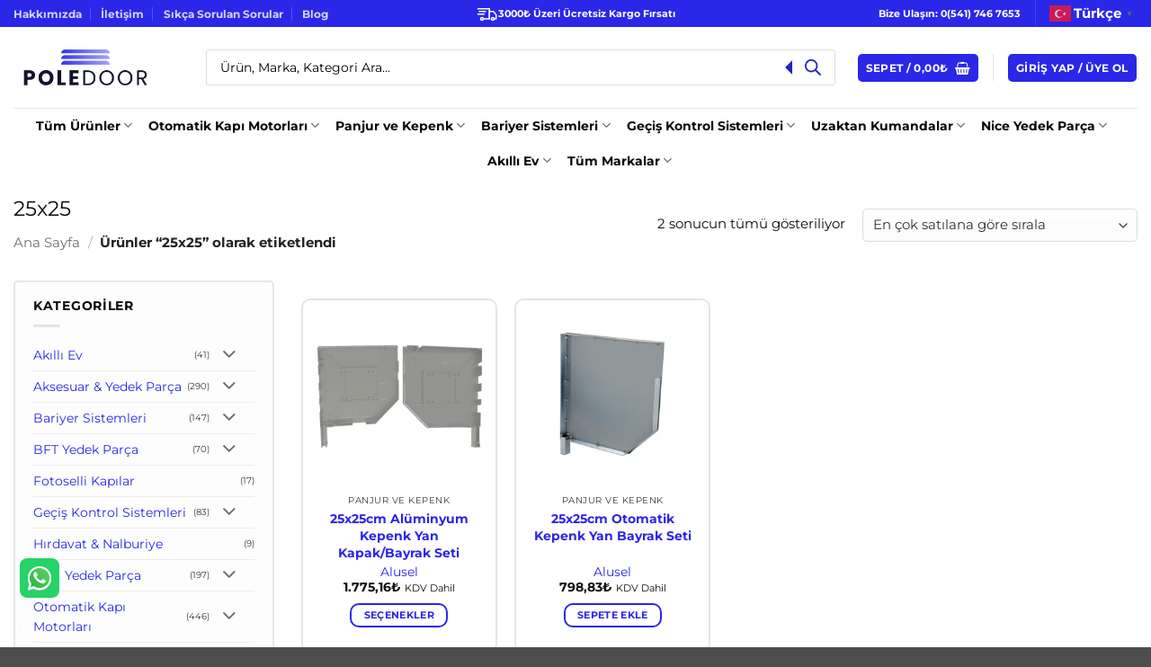

--- FILE ---
content_type: text/html; charset=UTF-8
request_url: https://www.poledoor.com/urun-etiketi/25x25/
body_size: 86308
content:
<!DOCTYPE html>
<html lang="tr" prefix="og: https://ogp.me/ns#" class="loading-site no-js">
<head>
	<meta charset="UTF-8" />
	<link rel="profile" href="http://gmpg.org/xfn/11" />
	<link rel="pingback" href="https://www.poledoor.com/xmlrpc.php" />

	<script>(function(html){html.className = html.className.replace(/\bno-js\b/,'js')})(document.documentElement);</script>
	<style>img:is([sizes="auto" i], [sizes^="auto," i]) { contain-intrinsic-size: 3000px 1500px }</style>
	
<!-- Google Tag Manager for WordPress by gtm4wp.com -->
<script data-cfasync="false" data-pagespeed-no-defer type="pmdelayedscript" data-no-optimize="1" data-no-defer="1" data-no-minify="1">
	var gtm4wp_datalayer_name = "dataLayer";
	var dataLayer = dataLayer || [];
	const gtm4wp_use_sku_instead = false;
	const gtm4wp_currency = 'TRY';
	const gtm4wp_product_per_impression = 5;
	const gtm4wp_clear_ecommerce = true;
	const gtm4wp_datalayer_max_timeout = 2000;
</script>
<!-- End Google Tag Manager for WordPress by gtm4wp.com --><meta name="viewport" content="width=device-width, initial-scale=1" />
<!-- Rank Math PRO tarafından Arama Motoru Optimizasyonu - https://rankmath.com/ -->
<title>25x25 - Poledoor</title><link rel="preload" href="https://www.poledoor.com/wp-content/uploads/2023/11/siparisin-ayni-gun-kargoda-poledoor-768x768.jpg.webp" as="image" fetchpriority="high"><link rel="preload" href="https://www.poledoor.com/wp-content/uploads/2023/11/siparis-ayni-gun-kargoda-1536x624.jpg.webp" as="image" fetchpriority="high"><link rel="preload" href="https://www.poledoor.com/wp-content/uploads/2025/03/hizli-kargo-icon.svg" as="image" fetchpriority="high"><link rel="preload" href="https://www.poledoor.com/wp-content/uploads/2023/11/poledoor-logo.png" as="image" imagesrcset="https://www.poledoor.com/wp-content/uploads/2023/11/poledoor-logo.png.webp" fetchpriority="high"><link rel="preload" href="https://www.poledoor.com/wp-content/uploads/2024/06/Nice-Road-400-Kapi-Motoru-Kit-Paket-1-100x100.png" as="image" imagesrcset="https://www.poledoor.com/wp-content/uploads/2024/06/Nice-Road-400-Kapi-Motoru-Kit-Paket-1-100x100.png.webp 100w, https://www.poledoor.com/wp-content/uploads/2024/06/Nice-Road-400-Kapi-Motoru-Kit-Paket-1-400x400.png.webp 400w, https://www.poledoor.com/wp-content/uploads/2024/06/Nice-Road-400-Kapi-Motoru-Kit-Paket-1-800x800.png.webp 800w, https://www.poledoor.com/wp-content/uploads/2024/06/Nice-Road-400-Kapi-Motoru-Kit-Paket-1-280x280.png.webp 280w, https://www.poledoor.com/wp-content/uploads/2024/06/Nice-Road-400-Kapi-Motoru-Kit-Paket-1-768x768.png.webp 768w, https://www.poledoor.com/wp-content/uploads/2024/06/Nice-Road-400-Kapi-Motoru-Kit-Paket-1-700x700.png.webp 700w, https://www.poledoor.com/wp-content/uploads/2024/06/Nice-Road-400-Kapi-Motoru-Kit-Paket-1-64x64.png.webp 64w, https://www.poledoor.com/wp-content/uploads/2024/06/Nice-Road-400-Kapi-Motoru-Kit-Paket-1.png.webp 1000w" imagesizes="(max-width: 100px) 100vw, 100px" fetchpriority="high"><link rel="preload" href="https://www.poledoor.com/wp-content/fonts/montserrat/JTUSjIg1_i6t8kCHKm459Wdhyzbi.woff2" as="font" type="font/woff2" crossorigin fetchpriority="high"><link rel="preload" href="https://www.poledoor.com/wp-content/fonts/montserrat/JTUSjIg1_i6t8kCHKm459Wlhyw.woff2" as="font" type="font/woff2" crossorigin fetchpriority="high">
<meta name="robots" content="follow, noindex"/>
<meta property="og:locale" content="tr_TR" />
<meta property="og:type" content="article" />
<meta property="og:title" content="25x25 - Poledoor" />
<meta property="og:url" content="https://www.poledoor.com/urun-etiketi/25x25/" />
<meta property="og:site_name" content="Poledoor - Otomatik Kapı ve Kepenk Sistemleri" />
<meta property="article:publisher" content="https://www.facebook.com/poledoor/" />
<meta property="og:image" content="https://www.poledoor.com/wp-content/uploads/2023/11/paledoor-dark-blue-logo.png" />
<meta property="og:image:secure_url" content="https://www.poledoor.com/wp-content/uploads/2023/11/paledoor-dark-blue-logo.png" />
<meta property="og:image:width" content="1200" />
<meta property="og:image:height" content="1200" />
<meta property="og:image:alt" content="Otomatik kapı, kepenk, panjur, bariyer sistemleri ve yedek parçalar. Poledoor ile güvenli ve dayanıklı çözümler." />
<meta property="og:image:type" content="image/png" />
<meta name="twitter:card" content="summary_large_image" />
<meta name="twitter:title" content="25x25 - Poledoor" />
<meta name="twitter:site" content="@poledoorcom" />
<meta name="twitter:image" content="https://www.poledoor.com/wp-content/uploads/2023/11/paledoor-dark-blue-logo.png" />
<meta name="twitter:label1" content="Ürünler" />
<meta name="twitter:data1" content="2" />
<!-- /Rank Math WordPress SEO eklentisi -->

<link rel='prefetch' href='https://www.poledoor.com/wp-content/themes/flatsome/assets/js/flatsome.js?ver=e2eddd6c228105dac048' />
<link rel='prefetch' href='https://www.poledoor.com/wp-content/themes/flatsome/assets/js/chunk.slider.js?ver=3.20.3' />
<link rel='prefetch' href='https://www.poledoor.com/wp-content/themes/flatsome/assets/js/chunk.popups.js?ver=3.20.3' />
<link rel='prefetch' href='https://www.poledoor.com/wp-content/themes/flatsome/assets/js/chunk.tooltips.js?ver=3.20.3' />
<link rel='prefetch' href='https://www.poledoor.com/wp-content/themes/flatsome/assets/js/woocommerce.js?ver=1c9be63d628ff7c3ff4c' />
<link rel="alternate" type="application/rss+xml" title="Poledoor &raquo; akışı" href="https://www.poledoor.com/feed/" />
<link rel="alternate" type="application/rss+xml" title="Poledoor &raquo; yorum akışı" href="https://www.poledoor.com/comments/feed/" />
<link rel="alternate" type="application/rss+xml" title="Poledoor &raquo; 25x25 Etiket akışı" href="https://www.poledoor.com/urun-etiketi/25x25/feed/" />

<link rel="stylesheet" id="woobt-blocks-css" href="https://www.poledoor.com/wp-content/cache/perfmatters/www.poledoor.com/minify/89f8c8b79436.blocks.min.css?ver=7.7.4" type="text/css" media="all">
<link rel='stylesheet' id='woocommerce-multi-currency-css' href='https://www.poledoor.com/wp-content/plugins/woocommerce-multi-currency/css/woocommerce-multi-currency.min.css?ver=2.3.11' type='text/css' media='all' />
<style id='woocommerce-multi-currency-inline-css' type='text/css'>
.woocommerce-multi-currency .wmc-list-currencies .wmc-currency.wmc-active {background: #e12d2d !important;}.woocommerce-multi-currency .wmc-list-currencies .wmc-currency:hover {background: #e12d2d !important;}.woocommerce-multi-currency .wmc-list-currencies .wmc-currency,.woocommerce-multi-currency .wmc-title, .woocommerce-multi-currency.wmc-price-switcher a {background: #212121 !important;}.woocommerce-multi-currency .wmc-title, .woocommerce-multi-currency .wmc-list-currencies .wmc-currency span,.woocommerce-multi-currency .wmc-list-currencies .wmc-currency a,.woocommerce-multi-currency.wmc-price-switcher a {color: #ffffff !important;}@media screen and (min-width: 769px) {.woocommerce-multi-currency.wmc-sidebar{top:50% !important;}}.woocommerce-multi-currency.wmc-sidebar .wmc-list-currencies .wmc-sidebar-open{background-color:#0c0c0cff;color:#ffffff;}.woocommerce-multi-currency.wmc-shortcode .wmc-currency{background-color:#ffffff;color:#212121}.woocommerce-multi-currency.wmc-shortcode .wmc-currency.wmc-active,.woocommerce-multi-currency.wmc-shortcode .wmc-current-currency{background-color:#ffffff;color:#212121}.woocommerce-multi-currency.wmc-shortcode.vertical-currency-symbols-circle:not(.wmc-currency-trigger-click) .wmc-currency-wrapper:hover .wmc-sub-currency,.woocommerce-multi-currency.wmc-shortcode.vertical-currency-symbols-circle.wmc-currency-trigger-click .wmc-sub-currency{animation: height_slide 100ms;}@keyframes height_slide {0% {height: 0;} 100% {height: 100%;} }
.woocommerce-multi-currency.wmc-sidebar.style-1 .wmc-list-currencies .wmc-currency .wmc-currency-content-left:not(.wmc-active-title){width:60px !important;}.woocommerce-multi-currency.wmc-sidebar.wmc-right{right: -190px ;}.woocommerce-multi-currency.wmc-sidebar.wmc-left{left: -190px ;}
</style>
<link rel='stylesheet' id='fibofilters-css' href='https://www.poledoor.com/wp-content/plugins/fibofilters-pro/build/front-pro/front.css?ver=1.10.0' type='text/css' media='all' />
<style id='fibofilters-inline-css' type='text/css'>
body{
				--fibofilters--colors--base-org: #96588a;
				--fibofilters--colors--link-org: #96588a;
				--fibofilters--colors--base: var(--fibofilters--colors--base-org);
				--fibofilters--colors--link: var(--fibofilters--colors--link-org);
				--fibofilters--colors-input-border: #767676;
			}
.woocommerce-pagination {display: none !important;}


	:root{--fibofilters-skel-bg:#e8e8e8;--fibofilters-skel-highlight:#f6f6f6}.fibofilters-skel{position:relative;overflow:hidden;background:var(--fibofilters-skel-bg)}.fibofilters-skel-heading{height:1.7rem;border-radius:4px;width:100%;margin-bottom:1rem}.fibofilters-skel-checkbox{height:1rem;width:1rem;border-radius:2px;margin-right:.75rem}.fibofilters-skel-radio{height:1rem;width:1rem;border-radius:50%;margin-right:.75rem}.fibofilters-skel-text{flex:1 1 45%;height:.85rem;border-radius:4px}.fibofilters-skel-count{width:1.5rem;height:.85rem;border-radius:4px;margin-left:3rem}.fibofilters-skel-divider{height:1px;background:#f2f2f2;margin:1.5rem 0}.fibofilters-skel-row{display:flex;align-items:center;margin-bottom:.75rem;column-gap:.75rem;width:100%}.fibofilters-skeleton{display:flex;align-items:center;flex-wrap:wrap}.fibofilters-skeleton--horizontal,.fibofilters-skeleton--mobile,.fibofilters-skeleton--vertical{display:none}



body {
  --fibofilters--colors--base: var( --fs-color-primary, var( --fibofilters--colors--base-org ) );
  --fibofilters--colors--link: var( --fs-experimental-link-color, var( --fibofilters--colors--link-org ) );
}

		

			.col-inner ul li.fibofilters-item {
				margin-left: 0;
			}

			.sidebar-inner .fibofilters-vertical-filters-container {
				padding-right: 20px;
			}

		
		
</style>
<style id='wp-block-library-inline-css' type='text/css'>
:root{--wp-admin-theme-color:#007cba;--wp-admin-theme-color--rgb:0,124,186;--wp-admin-theme-color-darker-10:#006ba1;--wp-admin-theme-color-darker-10--rgb:0,107,161;--wp-admin-theme-color-darker-20:#005a87;--wp-admin-theme-color-darker-20--rgb:0,90,135;--wp-admin-border-width-focus:2px;--wp-block-synced-color:#7a00df;--wp-block-synced-color--rgb:122,0,223;--wp-bound-block-color:var(--wp-block-synced-color)}@media (min-resolution:192dpi){:root{--wp-admin-border-width-focus:1.5px}}.wp-element-button{cursor:pointer}:root{--wp--preset--font-size--normal:16px;--wp--preset--font-size--huge:42px}:root .has-very-light-gray-background-color{background-color:#eee}:root .has-very-dark-gray-background-color{background-color:#313131}:root .has-very-light-gray-color{color:#eee}:root .has-very-dark-gray-color{color:#313131}:root .has-vivid-green-cyan-to-vivid-cyan-blue-gradient-background{background:linear-gradient(135deg,#00d084,#0693e3)}:root .has-purple-crush-gradient-background{background:linear-gradient(135deg,#34e2e4,#4721fb 50%,#ab1dfe)}:root .has-hazy-dawn-gradient-background{background:linear-gradient(135deg,#faaca8,#dad0ec)}:root .has-subdued-olive-gradient-background{background:linear-gradient(135deg,#fafae1,#67a671)}:root .has-atomic-cream-gradient-background{background:linear-gradient(135deg,#fdd79a,#004a59)}:root .has-nightshade-gradient-background{background:linear-gradient(135deg,#330968,#31cdcf)}:root .has-midnight-gradient-background{background:linear-gradient(135deg,#020381,#2874fc)}.has-regular-font-size{font-size:1em}.has-larger-font-size{font-size:2.625em}.has-normal-font-size{font-size:var(--wp--preset--font-size--normal)}.has-huge-font-size{font-size:var(--wp--preset--font-size--huge)}.has-text-align-center{text-align:center}.has-text-align-left{text-align:left}.has-text-align-right{text-align:right}#end-resizable-editor-section{display:none}.aligncenter{clear:both}.items-justified-left{justify-content:flex-start}.items-justified-center{justify-content:center}.items-justified-right{justify-content:flex-end}.items-justified-space-between{justify-content:space-between}.screen-reader-text{border:0;clip-path:inset(50%);height:1px;margin:-1px;overflow:hidden;padding:0;position:absolute;width:1px;word-wrap:normal!important}.screen-reader-text:focus{background-color:#ddd;clip-path:none;color:#444;display:block;font-size:1em;height:auto;left:5px;line-height:normal;padding:15px 23px 14px;text-decoration:none;top:5px;width:auto;z-index:100000}html :where(.has-border-color){border-style:solid}html :where([style*=border-top-color]){border-top-style:solid}html :where([style*=border-right-color]){border-right-style:solid}html :where([style*=border-bottom-color]){border-bottom-style:solid}html :where([style*=border-left-color]){border-left-style:solid}html :where([style*=border-width]){border-style:solid}html :where([style*=border-top-width]){border-top-style:solid}html :where([style*=border-right-width]){border-right-style:solid}html :where([style*=border-bottom-width]){border-bottom-style:solid}html :where([style*=border-left-width]){border-left-style:solid}html :where(img[class*=wp-image-]){height:auto;max-width:100%}:where(figure){margin:0 0 1em}html :where(.is-position-sticky){--wp-admin--admin-bar--position-offset:var(--wp-admin--admin-bar--height,0px)}@media screen and (max-width:600px){html :where(.is-position-sticky){--wp-admin--admin-bar--position-offset:0px}}
</style>
<link rel='stylesheet' id='cr-frontend-css-css' href='https://www.poledoor.com/wp-content/plugins/customer-reviews-woocommerce/css/frontend.css?ver=5.90.0' type='text/css' media='all' />
<link rel="stylesheet" id="acoplw-style-css" href="https://www.poledoor.com/wp-content/cache/perfmatters/www.poledoor.com/minify/167e7ec18fdb.frontend.min.css?ver=1.5.12" type="text/css" media="all">
<link rel="stylesheet" id="wdp-style-css" href="https://www.poledoor.com/wp-content/cache/perfmatters/www.poledoor.com/minify/515c1c7a6017.frontend.min.css?ver=4.5.10" type="text/css" media="all">
<style id='woocommerce-inline-inline-css' type='text/css'>
.woocommerce form .form-row .required { visibility: visible; }
</style>
<link rel="stylesheet" id="slick-css" href="https://www.poledoor.com/wp-content/cache/perfmatters/www.poledoor.com/minify/cc95153a56a5.slick.min.css?ver=6.8.3" type="text/css" media="all">
<link rel="stylesheet" id="woobt-frontend-css" href="https://www.poledoor.com/wp-content/cache/perfmatters/www.poledoor.com/minify/f9551244b789.frontend.min.css?ver=7.7.4" type="text/css" media="all">
<link rel='stylesheet' id='brands-styles-css' href='https://www.poledoor.com/wp-content/plugins/woocommerce/assets/css/brands.css?ver=10.3.5' type='text/css' media='all' />
<link rel='stylesheet' id='dgwt-wcas-style-css' href='https://www.poledoor.com/wp-content/plugins/ajax-search-for-woocommerce-premium/assets/css/style.min.css?ver=1.31.0' type='text/css' media='all' />
<link rel='stylesheet' id='pwb-styles-frontend-css' href='https://www.poledoor.com/wp-content/plugins/perfect-woocommerce-brands/build/frontend/css/style.css?ver=3.6.6' type='text/css' media='all' />
<link rel='stylesheet' id='flatsome-swatches-frontend-css' href='https://www.poledoor.com/wp-content/themes/flatsome/assets/css/extensions/flatsome-swatches-frontend.css?ver=3.20.3' type='text/css' media='all' />
<link rel='stylesheet' id='flatsome-main-css' href='https://www.poledoor.com/wp-content/themes/flatsome/assets/css/flatsome.css?ver=3.20.3' type='text/css' media='all' />
<style id='flatsome-main-inline-css' type='text/css'>
@font-face {
				font-family: "fl-icons";
				font-display: block;
				src: url(https://www.poledoor.com/wp-content/themes/flatsome/assets/css/icons/fl-icons.eot?v=3.20.3);
				src:
					url(https://www.poledoor.com/wp-content/themes/flatsome/assets/css/icons/fl-icons.eot#iefix?v=3.20.3) format("embedded-opentype"),
					url(https://www.poledoor.com/wp-content/themes/flatsome/assets/css/icons/fl-icons.woff2?v=3.20.3) format("woff2"),
					url(https://www.poledoor.com/wp-content/themes/flatsome/assets/css/icons/fl-icons.ttf?v=3.20.3) format("truetype"),
					url(https://www.poledoor.com/wp-content/themes/flatsome/assets/css/icons/fl-icons.woff?v=3.20.3) format("woff"),
					url(https://www.poledoor.com/wp-content/themes/flatsome/assets/css/icons/fl-icons.svg?v=3.20.3#fl-icons) format("svg");
			}
</style>
<link rel='stylesheet' id='flatsome-shop-css' href='https://www.poledoor.com/wp-content/themes/flatsome/assets/css/flatsome-shop.css?ver=3.20.3' type='text/css' media='all' />
<link rel="stylesheet" id="flatsome-style-css" href="https://www.poledoor.com/wp-content/cache/perfmatters/www.poledoor.com/minify/97ea2d751f6f.style.min.css?ver=3.0" type="text/css" media="all">
<link rel='stylesheet' id='wapf-frontend-css' href='https://www.poledoor.com/wp-content/plugins/advanced-product-fields-for-woocommerce-extended/assets/css/frontend.min.css?ver=3.0.8-1762001199' type='text/css' media='all' />
<script type="text/javascript">
            window._nslDOMReady = (function () {
                const executedCallbacks = new Set();
            
                return function (callback) {
                    /**
                    * Third parties might dispatch DOMContentLoaded events, so we need to ensure that we only run our callback once!
                    */
                    if (executedCallbacks.has(callback)) return;
            
                    const wrappedCallback = function () {
                        if (executedCallbacks.has(callback)) return;
                        executedCallbacks.add(callback);
                        callback();
                    };
            
                    if (document.readyState === "complete" || document.readyState === "interactive") {
                        wrappedCallback();
                    } else {
                        document.addEventListener("DOMContentLoaded", wrappedCallback);
                    }
                };
            })();
        </script><script type="text/javascript" src="https://www.poledoor.com/wp-includes/js/jquery/jquery.min.js?ver=3.7.1" id="jquery-core-js"></script>
<script type="text/javascript" id="woocommerce-multi-currency-js-extra">
/* <![CDATA[ */
var wooMultiCurrencyParams = {"enableCacheCompatible":"2","ajaxUrl":"https:\/\/www.poledoor.com\/wp-admin\/admin-ajax.php","switchByJS":"0","woo_subscription":"","extra_params":[],"current_currency":"TRY","currencyByPaymentImmediately":"1","click_to_expand_currencies_bar":"1","filter_price_meta_query":"","filter_price_tax_query":"","filter_price_search_query":"","filter_price_query_vars":""};
/* ]]> */
</script>
<script type="text/javascript" src="https://www.poledoor.com/wp-content/plugins/woocommerce-multi-currency/js/woocommerce-multi-currency.min.js?ver=2.3.11" id="woocommerce-multi-currency-js"></script>
<script type="text/javascript" id="fibofilters-prefetch-descriptors-js-after">
/* <![CDATA[ */
try {
				window.fibofiltersFetchingDescriptors = false;
				const fibofiltersCacheDescriptors = async () => {
					window.fibofiltersFetchingDescriptors = true;
					try {
						const fibofiltersDescriptorsUrl = 'https://www.poledoor.com/wp-json/fibofilters/v1/filters/descriptors';
						const fibofiltersDescriptorsJsonUrl = 'https://www.poledoor.com/wp-content/uploads/fibofilters/filters-descriptors-34224070e2456.json';
						const fibofiltersDescriptorsUrlSuffix = '?last-modified=20251129125952';
						const fibofiltersDescriptorsDataFakeUrl = '/fibofilters';
						const fibofiltersCache = await caches.open('fibofilters');

						let response = await fibofiltersCache.match(fibofiltersDescriptorsUrl);
						let descriptorsDataResponse = await fibofiltersCache.match(fibofiltersDescriptorsDataFakeUrl);
						if (typeof descriptorsDataResponse === 'undefined' && typeof response === 'undefined') {
							fetch(fibofiltersDescriptorsJsonUrl + fibofiltersDescriptorsUrlSuffix).then(async (serverResponse) => {
								if (serverResponse.ok) {
									await fibofiltersCache.put( fibofiltersDescriptorsUrl, serverResponse );
									await fibofiltersCache.put(
										fibofiltersDescriptorsDataFakeUrl,
										new Response(
											JSON.stringify( { indexBuildId: '34224070e2456', lastUpdatedDate: '2025-11-29 12:59:52' } )
										)
									);
								}
								window.fibofiltersFetchingDescriptors = false;
							}).catch(() => {
								window.fibofiltersFetchingDescriptors = false;
							});
						} else {
							window.fibofiltersFetchingDescriptors = false;
						}
					} catch (e) {
						window.fibofiltersFetchingDescriptors = false;
					}
				}

				fibofiltersCacheDescriptors();
			} catch ( e ) {}
/* ]]> */
</script>
<script type="text/javascript" src="https://www.poledoor.com/wp-content/plugins/fibofilters-pro/build/front-pro/front.js?ver=1.10.0" id="fibofilters-js"></script>
<script type="text/javascript" id="acoplw-script-js-extra">
/* <![CDATA[ */
var acoplw_frontend_object = {"classname":"","enablejquery":"0"};
/* ]]> */
</script>
<script type="text/javascript" src="https://www.poledoor.com/wp-content/plugins/aco-product-labels-for-woocommerce/includes/../assets/js/frontend.js?ver=1.5.12" id="acoplw-script-js"></script>
<script type="text/javascript" id="awd-script-js-extra">
/* <![CDATA[ */
var awdajaxobject = {"url":"https:\/\/www.poledoor.com\/wp-admin\/admin-ajax.php","nonce":"cfbc07f8d6","priceGroup":{"data":[],"headers":[],"status":200},"dynamicPricing":"1","variablePricing":"","thousandSeparator":".","decimalSeparator":","};
/* ]]> */
</script>
<script type="text/javascript" src="https://www.poledoor.com/wp-content/plugins/aco-woo-dynamic-pricing/assets/js/frontend.js?ver=4.5.10" id="awd-script-js"></script>
<script type="text/javascript" src="https://www.poledoor.com/wp-content/plugins/woocommerce/assets/js/jquery-blockui/jquery.blockUI.min.js?ver=2.7.0-wc.10.3.5" id="wc-jquery-blockui-js" data-wp-strategy="defer"></script>
<script type="text/javascript" id="wc-add-to-cart-js-extra">
/* <![CDATA[ */
var wc_add_to_cart_params = {"ajax_url":"\/wp-admin\/admin-ajax.php","wc_ajax_url":"\/?wc-ajax=%%endpoint%%","i18n_view_cart":"Sepetim","cart_url":"https:\/\/www.poledoor.com\/sepet\/","is_cart":"","cart_redirect_after_add":"no"};
/* ]]> */
</script>
<script type="text/javascript" src="https://www.poledoor.com/wp-content/plugins/woocommerce/assets/js/frontend/add-to-cart.min.js?ver=10.3.5" id="wc-add-to-cart-js" defer="defer" data-wp-strategy="defer"></script>
<script type="text/javascript" src="https://www.poledoor.com/wp-content/plugins/woocommerce/assets/js/js-cookie/js.cookie.min.js?ver=2.1.4-wc.10.3.5" id="wc-js-cookie-js" data-wp-strategy="defer"></script>
<script type="text/javascript" id="woocommerce-multi-currency-switcher-js-extra">
/* <![CDATA[ */
var _woocommerce_multi_currency_params = {"use_session":"cookie","do_not_reload_page":"","ajax_url":"https:\/\/www.poledoor.com\/wp-admin\/admin-ajax.php","posts_submit":"0","switch_by_js":"","switch_container":"0"};
/* ]]> */
</script>
<script type="text/javascript" src="https://www.poledoor.com/wp-content/plugins/woocommerce-multi-currency/js/woocommerce-multi-currency-switcher.min.js?ver=2.3.11" id="woocommerce-multi-currency-switcher-js"></script>
<link rel="https://api.w.org/" href="https://www.poledoor.com/wp-json/" /><link rel="alternate" title="JSON" type="application/json" href="https://www.poledoor.com/wp-json/wp/v2/product_tag/598" /><meta name="generator" content="performant-translations 1.2.0">
<meta name="ti-site-data" content="eyJyIjoiMTo3ITc6MzQhMzA6MTUzIiwibyI6Imh0dHBzOlwvXC93d3cucG9sZWRvb3IuY29tXC93cC1hZG1pblwvYWRtaW4tYWpheC5waHA/YWN0aW9uPXRpX29ubGluZV91c2Vyc19nb29nbGUmYW1wO3A9JTJGdXJ1bi1ldGlrZXRpJTJGMjV4MjUlMkYmYW1wO193cG5vbmNlPTMyYWY4MWIxMmMifQ==" />
<!-- Google Tag Manager for WordPress by gtm4wp.com -->
<!-- GTM Container placement set to automatic -->
<script data-cfasync="false" data-pagespeed-no-defer type="pmdelayedscript" data-no-optimize="1" data-no-defer="1" data-no-minify="1">
	var dataLayer_content = {"pagePostType":"product","pagePostType2":"tax-product","pageCategory":[],"browserName":"","browserVersion":"","browserEngineName":"","browserEngineVersion":"","deviceType":"bot","deviceManufacturer":"","deviceModel":"","customerTotalOrders":0,"customerTotalOrderValue":0,"customerFirstName":"","customerLastName":"","customerBillingFirstName":"","customerBillingLastName":"","customerBillingCompany":"","customerBillingAddress1":"","customerBillingAddress2":"","customerBillingCity":"","customerBillingState":"","customerBillingPostcode":"","customerBillingCountry":"","customerBillingEmail":"","customerBillingEmailHash":"","customerBillingPhone":"","customerShippingFirstName":"","customerShippingLastName":"","customerShippingCompany":"","customerShippingAddress1":"","customerShippingAddress2":"","customerShippingCity":"","customerShippingState":"","customerShippingPostcode":"","customerShippingCountry":"","cartContent":{"totals":{"applied_coupons":[],"discount_total":0,"subtotal":0,"total":0},"items":[]}};
	dataLayer.push( dataLayer_content );
</script>
<script data-cfasync="false" data-pagespeed-no-defer type="pmdelayedscript" data-no-optimize="1" data-no-defer="1" data-no-minify="1">
(function(w,d,s,l,i){w[l]=w[l]||[];w[l].push({'gtm.start':
new Date().getTime(),event:'gtm.js'});var f=d.getElementsByTagName(s)[0],
j=d.createElement(s),dl=l!='dataLayer'?'&l='+l:'';j.async=true;j.src=
'//www.googletagmanager.com/gtm.js?id='+i+dl;f.parentNode.insertBefore(j,f);
})(window,document,'script','dataLayer','GTM-55VBSCJ6');
</script>
<!-- End Google Tag Manager for WordPress by gtm4wp.com -->		<style>
			.dgwt-wcas-ico-magnifier,.dgwt-wcas-ico-magnifier-handler{max-width:20px}.dgwt-wcas-search-wrapp{max-width:700px}.dgwt-wcas-search-wrapp .dgwt-wcas-sf-wrapp input[type=search].dgwt-wcas-search-input,.dgwt-wcas-search-wrapp .dgwt-wcas-sf-wrapp input[type=search].dgwt-wcas-search-input:hover,.dgwt-wcas-search-wrapp .dgwt-wcas-sf-wrapp input[type=search].dgwt-wcas-search-input:focus{color:#0a0a0a}.dgwt-wcas-sf-wrapp input[type=search].dgwt-wcas-search-input::placeholder{color:#0a0a0a;opacity:.3}.dgwt-wcas-sf-wrapp input[type=search].dgwt-wcas-search-input::-webkit-input-placeholder{color:#0a0a0a;opacity:.3}.dgwt-wcas-sf-wrapp input[type=search].dgwt-wcas-search-input:-moz-placeholder{color:#0a0a0a;opacity:.3}.dgwt-wcas-sf-wrapp input[type=search].dgwt-wcas-search-input::-moz-placeholder{color:#0a0a0a;opacity:.3}.dgwt-wcas-sf-wrapp input[type=search].dgwt-wcas-search-input:-ms-input-placeholder{color:#0a0a0a}.dgwt-wcas-no-submit.dgwt-wcas-search-wrapp .dgwt-wcas-ico-magnifier path,.dgwt-wcas-search-wrapp .dgwt-wcas-close path{fill:#0a0a0a}.dgwt-wcas-loader-circular-path{stroke:#0a0a0a}.dgwt-wcas-preloader{opacity:.6}		</style>
			<style>
		.dgwt-wcas-flatsome-up {
			margin-top: -40vh;
		}

		#search-lightbox .dgwt-wcas-sf-wrapp input[type=search].dgwt-wcas-search-input {
			height: 60px;
			font-size: 20px;
		}

		#search-lightbox .dgwt-wcas-search-wrapp {
			-webkit-transition: all 100ms ease-in-out;
			-moz-transition: all 100ms ease-in-out;
			-ms-transition: all 100ms ease-in-out;
			-o-transition: all 100ms ease-in-out;
			transition: all 100ms ease-in-out;
		}

		#search-lightbox .dgwt-wcas-sf-wrapp .dgwt-wcas-search-submit:before {
			top: 21px;
		}

		.dgwt-wcas-overlay-mobile-on .mfp-wrap .mfp-content {
			width: 100vw;
		}

		.dgwt-wcas-overlay-mobile-on .mfp-wrap,
		.dgwt-wcas-overlay-mobile-on .mfp-close,
		.dgwt-wcas-overlay-mobile-on .nav-sidebar {
			display: none;
		}

		.dgwt-wcas-overlay-mobile-on .main-menu-overlay {
			display: none;
		}

		.dgwt-wcas-open .header-search-dropdown .nav-dropdown {
			opacity: 1;
			max-height: inherit;
			left: -15px !important;
		}

		.dgwt-wcas-open:not(.dgwt-wcas-theme-flatsome-dd-sc) .nav-right .header-search-dropdown .nav-dropdown {
			left: auto;
			/*right: -15px;*/
		}

		.dgwt-wcas-theme-flatsome .nav-dropdown .dgwt-wcas-search-wrapp {
			min-width: 450px;
		}

		.header-search-form {
			min-width: 250px;
		}
	</style>
	<link rel="stylesheet" href="https://cdnjs.cloudflare.com/ajax/libs/font-awesome/6.5.0/css/all.min.css" referrerpolicy="no-referrer" />
	<noscript><style>.woocommerce-product-gallery{ opacity: 1 !important; }</style></noscript>
	<style type="text/css" id="filter-everything-inline-css">.wpc-orderby-select{width:100%}.wpc-filters-open-button-container{display:none}.wpc-debug-message{padding:16px;font-size:14px;border:1px dashed #ccc;margin-bottom:20px}.wpc-debug-title{visibility:hidden}.wpc-button-inner,.wpc-chip-content{display:flex;align-items:center}.wpc-icon-html-wrapper{position:relative;margin-right:10px;top:2px}.wpc-icon-html-wrapper span{display:block;height:1px;width:18px;border-radius:3px;background:#2c2d33;margin-bottom:4px;position:relative}span.wpc-icon-line-1:after,span.wpc-icon-line-2:after,span.wpc-icon-line-3:after{content:"";display:block;width:3px;height:3px;border:1px solid #2c2d33;background-color:#fff;position:absolute;top:-2px;box-sizing:content-box}span.wpc-icon-line-3:after{border-radius:50%;left:2px}span.wpc-icon-line-1:after{border-radius:50%;left:5px}span.wpc-icon-line-2:after{border-radius:50%;left:12px}body .wpc-filters-open-button-container a.wpc-filters-open-widget,body .wpc-filters-open-button-container a.wpc-open-close-filters-button{display:inline-block;text-align:left;border:1px solid #2c2d33;border-radius:2px;line-height:1.5;padding:7px 12px;background-color:transparent;color:#2c2d33;box-sizing:border-box;text-decoration:none!important;font-weight:400;transition:none;position:relative}@media screen and (max-width:768px){.wpc_show_bottom_widget .wpc-filters-open-button-container,.wpc_show_open_close_button .wpc-filters-open-button-container{display:block}.wpc_show_bottom_widget .wpc-filters-open-button-container{margin-top:1em;margin-bottom:1em}}</style>
<script src="https://www.poledoor.com/wp-content/plugins/perfmatters/vendor/fastclick/pmfastclick.min.js"></script><script>"addEventListener"in document&&document.addEventListener("DOMContentLoaded",function(){FastClick.attach(document.body)},!1);</script><script>function perfmatters_check_cart_fragments(){if(null!==document.getElementById("perfmatters-cart-fragments"))return!1;if(document.cookie.match("(^|;) ?woocommerce_cart_hash=([^;]*)(;|$)")){var e=document.createElement("script");e.id="perfmatters-cart-fragments",e.src="https://www.poledoor.com/wp-content/plugins/woocommerce/assets/js/frontend/cart-fragments.min.js",e.async=!0,document.head.appendChild(e)}}perfmatters_check_cart_fragments(),document.addEventListener("click",function(){setTimeout(perfmatters_check_cart_fragments,1e3)});</script><link rel="icon" href="https://www.poledoor.com/wp-content/uploads/2024/11/cropped-poledoor-favicon-yeni-2-32x32.png" sizes="32x32" />
<link rel="icon" href="https://www.poledoor.com/wp-content/uploads/2024/11/cropped-poledoor-favicon-yeni-2-192x192.png" sizes="192x192" />
<link rel="apple-touch-icon" href="https://www.poledoor.com/wp-content/uploads/2024/11/cropped-poledoor-favicon-yeni-2-180x180.png" />
<meta name="msapplication-TileImage" content="https://www.poledoor.com/wp-content/uploads/2024/11/cropped-poledoor-favicon-yeni-2-270x270.png" />
<style type="text/css">div.nsl-container[data-align="left"] {
    text-align: left;
}

div.nsl-container[data-align="center"] {
    text-align: center;
}

div.nsl-container[data-align="right"] {
    text-align: right;
}


div.nsl-container div.nsl-container-buttons a[data-plugin="nsl"] {
    text-decoration: none;
    box-shadow: none;
    border: 0;
}

div.nsl-container .nsl-container-buttons {
    display: flex;
    padding: 5px 0;
}

div.nsl-container.nsl-container-block .nsl-container-buttons {
    display: inline-grid;
    grid-template-columns: minmax(145px, auto);
}

div.nsl-container-block-fullwidth .nsl-container-buttons {
    flex-flow: column;
    align-items: center;
}

div.nsl-container-block-fullwidth .nsl-container-buttons a,
div.nsl-container-block .nsl-container-buttons a {
    flex: 1 1 auto;
    display: block;
    margin: 5px 0;
    width: 100%;
}

div.nsl-container-inline {
    margin: -5px;
    text-align: left;
}

div.nsl-container-inline .nsl-container-buttons {
    justify-content: center;
    flex-wrap: wrap;
}

div.nsl-container-inline .nsl-container-buttons a {
    margin: 5px;
    display: inline-block;
}

div.nsl-container-grid .nsl-container-buttons {
    flex-flow: row;
    align-items: center;
    flex-wrap: wrap;
}

div.nsl-container-grid .nsl-container-buttons a {
    flex: 1 1 auto;
    display: block;
    margin: 5px;
    max-width: 280px;
    width: 100%;
}

@media only screen and (min-width: 650px) {
    div.nsl-container-grid .nsl-container-buttons a {
        width: auto;
    }
}

div.nsl-container .nsl-button {
    cursor: pointer;
    vertical-align: top;
    border-radius: 4px;
}

div.nsl-container .nsl-button-default {
    color: #fff;
    display: flex;
}

div.nsl-container .nsl-button-icon {
    display: inline-block;
}

div.nsl-container .nsl-button-svg-container {
    flex: 0 0 auto;
    padding: 8px;
    display: flex;
    align-items: center;
}

div.nsl-container svg {
    height: 24px;
    width: 24px;
    vertical-align: top;
}

div.nsl-container .nsl-button-default div.nsl-button-label-container {
    margin: 0 24px 0 12px;
    padding: 10px 0;
    font-family: Helvetica, Arial, sans-serif;
    font-size: 16px;
    line-height: 20px;
    letter-spacing: .25px;
    overflow: hidden;
    text-align: center;
    text-overflow: clip;
    white-space: nowrap;
    flex: 1 1 auto;
    -webkit-font-smoothing: antialiased;
    -moz-osx-font-smoothing: grayscale;
    text-transform: none;
    display: inline-block;
}

div.nsl-container .nsl-button-google[data-skin="light"] {
    box-shadow: inset 0 0 0 1px #747775;
    color: #1f1f1f;
}

div.nsl-container .nsl-button-google[data-skin="dark"] {
    box-shadow: inset 0 0 0 1px #8E918F;
    color: #E3E3E3;
}

div.nsl-container .nsl-button-google[data-skin="neutral"] {
    color: #1F1F1F;
}

div.nsl-container .nsl-button-google div.nsl-button-label-container {
    font-family: "Roboto Medium", Roboto, Helvetica, Arial, sans-serif;
}

div.nsl-container .nsl-button-apple .nsl-button-svg-container {
    padding: 0 6px;
}

div.nsl-container .nsl-button-apple .nsl-button-svg-container svg {
    height: 40px;
    width: auto;
}

div.nsl-container .nsl-button-apple[data-skin="light"] {
    color: #000;
    box-shadow: 0 0 0 1px #000;
}

div.nsl-container .nsl-button-facebook[data-skin="white"] {
    color: #000;
    box-shadow: inset 0 0 0 1px #000;
}

div.nsl-container .nsl-button-facebook[data-skin="light"] {
    color: #1877F2;
    box-shadow: inset 0 0 0 1px #1877F2;
}

div.nsl-container .nsl-button-spotify[data-skin="white"] {
    color: #191414;
    box-shadow: inset 0 0 0 1px #191414;
}

div.nsl-container .nsl-button-apple div.nsl-button-label-container {
    font-size: 17px;
    font-family: -apple-system, BlinkMacSystemFont, "Segoe UI", Roboto, Helvetica, Arial, sans-serif, "Apple Color Emoji", "Segoe UI Emoji", "Segoe UI Symbol";
}

div.nsl-container .nsl-button-slack div.nsl-button-label-container {
    font-size: 17px;
    font-family: -apple-system, BlinkMacSystemFont, "Segoe UI", Roboto, Helvetica, Arial, sans-serif, "Apple Color Emoji", "Segoe UI Emoji", "Segoe UI Symbol";
}

div.nsl-container .nsl-button-slack[data-skin="light"] {
    color: #000000;
    box-shadow: inset 0 0 0 1px #DDDDDD;
}

div.nsl-container .nsl-button-tiktok[data-skin="light"] {
    color: #161823;
    box-shadow: 0 0 0 1px rgba(22, 24, 35, 0.12);
}


div.nsl-container .nsl-button-kakao {
    color: rgba(0, 0, 0, 0.85);
}

.nsl-clear {
    clear: both;
}

.nsl-container {
    clear: both;
}

.nsl-disabled-provider .nsl-button {
    filter: grayscale(1);
    opacity: 0.8;
}

/*Button align start*/

div.nsl-container-inline[data-align="left"] .nsl-container-buttons {
    justify-content: flex-start;
}

div.nsl-container-inline[data-align="center"] .nsl-container-buttons {
    justify-content: center;
}

div.nsl-container-inline[data-align="right"] .nsl-container-buttons {
    justify-content: flex-end;
}


div.nsl-container-grid[data-align="left"] .nsl-container-buttons {
    justify-content: flex-start;
}

div.nsl-container-grid[data-align="center"] .nsl-container-buttons {
    justify-content: center;
}

div.nsl-container-grid[data-align="right"] .nsl-container-buttons {
    justify-content: flex-end;
}

div.nsl-container-grid[data-align="space-around"] .nsl-container-buttons {
    justify-content: space-around;
}

div.nsl-container-grid[data-align="space-between"] .nsl-container-buttons {
    justify-content: space-between;
}

/* Button align end*/

/* Redirect */

#nsl-redirect-overlay {
    display: flex;
    flex-direction: column;
    justify-content: center;
    align-items: center;
    position: fixed;
    z-index: 1000000;
    left: 0;
    top: 0;
    width: 100%;
    height: 100%;
    backdrop-filter: blur(1px);
    background-color: RGBA(0, 0, 0, .32);;
}

#nsl-redirect-overlay-container {
    display: flex;
    flex-direction: column;
    justify-content: center;
    align-items: center;
    background-color: white;
    padding: 30px;
    border-radius: 10px;
}

#nsl-redirect-overlay-spinner {
    content: '';
    display: block;
    margin: 20px;
    border: 9px solid RGBA(0, 0, 0, .6);
    border-top: 9px solid #fff;
    border-radius: 50%;
    box-shadow: inset 0 0 0 1px RGBA(0, 0, 0, .6), 0 0 0 1px RGBA(0, 0, 0, .6);
    width: 40px;
    height: 40px;
    animation: nsl-loader-spin 2s linear infinite;
}

@keyframes nsl-loader-spin {
    0% {
        transform: rotate(0deg)
    }
    to {
        transform: rotate(360deg)
    }
}

#nsl-redirect-overlay-title {
    font-family: -apple-system, BlinkMacSystemFont, "Segoe UI", Roboto, Oxygen-Sans, Ubuntu, Cantarell, "Helvetica Neue", sans-serif;
    font-size: 18px;
    font-weight: bold;
    color: #3C434A;
}

#nsl-redirect-overlay-text {
    font-family: -apple-system, BlinkMacSystemFont, "Segoe UI", Roboto, Oxygen-Sans, Ubuntu, Cantarell, "Helvetica Neue", sans-serif;
    text-align: center;
    font-size: 14px;
    color: #3C434A;
}

/* Redirect END*/</style><style type="text/css">/* Notice fallback */
#nsl-notices-fallback {
    position: fixed;
    right: 10px;
    top: 10px;
    z-index: 10000;
}

.admin-bar #nsl-notices-fallback {
    top: 42px;
}

#nsl-notices-fallback > div {
    position: relative;
    background: #fff;
    border-left: 4px solid #fff;
    box-shadow: 0 1px 1px 0 rgba(0, 0, 0, .1);
    margin: 5px 15px 2px;
    padding: 1px 20px;
}

#nsl-notices-fallback > div.error {
    display: block;
    border-left-color: #dc3232;
}

#nsl-notices-fallback > div.updated {
    display: block;
    border-left-color: #46b450;
}

#nsl-notices-fallback p {
    margin: .5em 0;
    padding: 2px;
}

#nsl-notices-fallback > div:after {
    position: absolute;
    right: 5px;
    top: 5px;
    content: '\00d7';
    display: block;
    height: 16px;
    width: 16px;
    line-height: 16px;
    text-align: center;
    font-size: 20px;
    cursor: pointer;
}</style><style id="custom-css" type="text/css">:root {--primary-color: #2a27e9;--fs-color-primary: #2a27e9;--fs-color-secondary: #f5f5f5;--fs-color-success: #669933;--fs-color-alert: #ff0000;--fs-color-base: #0a0a0a;--fs-experimental-link-color: #2a27e9;--fs-experimental-link-color-hover: #111;}.tooltipster-base {--tooltip-color: #fff;--tooltip-bg-color: #000;}.off-canvas-right .mfp-content, .off-canvas-left .mfp-content {--drawer-width: 400px;}.off-canvas .mfp-content.off-canvas-cart {--drawer-width: 400px;}.container-width, .full-width .ubermenu-nav, .container, .row{max-width: 1890px}.row.row-collapse{max-width: 1860px}.row.row-small{max-width: 1882.5px}.row.row-large{max-width: 1920px}.header-main{height: 90px}#logo img{max-height: 90px}#logo{width:160px;}#logo a{max-width:160px;}.header-bottom{min-height: 55px}.header-top{min-height: 30px}.transparent .header-main{height: 90px}.transparent #logo img{max-height: 90px}.has-transparent + .page-title:first-of-type,.has-transparent + #main > .page-title,.has-transparent + #main > div > .page-title,.has-transparent + #main .page-header-wrapper:first-of-type .page-title{padding-top: 170px;}.header.show-on-scroll,.stuck .header-main{height:70px!important}.stuck #logo img{max-height: 70px!important}.search-form{ width: 100%;}.header-bottom {background-color: #ffffff}.header-main .nav > li > a{line-height: 16px }.header-bottom-nav > li > a{line-height: 16px }@media (max-width: 549px) {.header-main{height: 70px}#logo img{max-height: 70px}}.main-menu-overlay{background-color: #0a0a0a}.nav-dropdown{border-radius:5px}.nav-dropdown{font-size:100%}h1,h2,h3,h4,h5,h6,.heading-font{color: #0a0a0a;}body{font-size: 95%;}@media screen and (max-width: 549px){body{font-size: 77%;}}body{font-family: Montserrat, sans-serif;}body {font-weight: 400;font-style: normal;}.nav > li > a {font-family: Montserrat, sans-serif;}.mobile-sidebar-levels-2 .nav > li > ul > li > a {font-family: Montserrat, sans-serif;}.nav > li > a,.mobile-sidebar-levels-2 .nav > li > ul > li > a {font-weight: 700;font-style: normal;}h1,h2,h3,h4,h5,h6,.heading-font, .off-canvas-center .nav-sidebar.nav-vertical > li > a{font-family: Montserrat, sans-serif;}h1,h2,h3,h4,h5,h6,.heading-font,.banner h1,.banner h2 {font-weight: 400;font-style: normal;}.alt-font{font-family: "Dancing Script", sans-serif;}.alt-font {font-weight: 400!important;font-style: normal!important;}.header:not(.transparent) .header-bottom-nav.nav > li > a{color: #0a0a0a;}.header:not(.transparent) .header-bottom-nav.nav > li > a:hover,.header:not(.transparent) .header-bottom-nav.nav > li.active > a,.header:not(.transparent) .header-bottom-nav.nav > li.current > a,.header:not(.transparent) .header-bottom-nav.nav > li > a.active,.header:not(.transparent) .header-bottom-nav.nav > li > a.current{color: #2a27e9;}.header-bottom-nav.nav-line-bottom > li > a:before,.header-bottom-nav.nav-line-grow > li > a:before,.header-bottom-nav.nav-line > li > a:before,.header-bottom-nav.nav-box > li > a:hover,.header-bottom-nav.nav-box > li.active > a,.header-bottom-nav.nav-pills > li > a:hover,.header-bottom-nav.nav-pills > li.active > a{color:#FFF!important;background-color: #2a27e9;}.shop-page-title.featured-title .title-overlay{background-color: rgba(42,39,233,0.45);}.current .breadcrumb-step, [data-icon-label]:after, .button#place_order,.button.checkout,.checkout-button,.single_add_to_cart_button.button, .sticky-add-to-cart-select-options-button{background-color: #2a27e9!important }.has-equal-box-heights .box-image {padding-top: 100%;}.badge-inner.on-sale{background-color: #dd3333}.star-rating span:before,.star-rating:before, .woocommerce-page .star-rating:before, .stars a:hover:after, .stars a.active:after{color: rgba(42,39,233,0.35)}ins .woocommerce-Price-amount { color: #dd3333; }input[type='submit'], input[type="button"], button:not(.icon), .button:not(.icon){border-radius: 10px!important}.pswp__bg,.mfp-bg.mfp-ready{background-color: rgba(10,10,10,0.85)}@media screen and (min-width: 550px){.products .box-vertical .box-image{min-width: 700px!important;width: 700px!important;}}.page-title-small + main .product-container > .row{padding-top:0;}button[name='update_cart'] { display: none; }.header-vertical-menu__opener{color: #0a0a0a}.nav-vertical-fly-out > li + li {border-top-width: 1px; border-top-style: solid;}.label-new.menu-item > a:after{content:"Yeni";}.label-hot.menu-item > a:after{content:"Popüler";}.label-sale.menu-item > a:after{content:"İndirim";}.label-popular.menu-item > a:after{content:"Popüler";}</style>		<style type="text/css" id="wp-custom-css">
			.absolute-footer{
	display:none;
}

.banner-radius{
	    border-radius: 10px !important;
}
/* kategoriler radius*/
.banner-bg.fill {
  border-radius: 10px !important; 
}
/* kategoriler radius*/
/* Ürünler radius border*/
.box{
		padding: 8px;
    border: 2px solid rgba(0,0,0,.1);
    transition: ease 0.4s !important;
    -webkit-transition: -webkit-box-shadow ease 0.4s;
    border-radius: 10px;
}
.has-shadow>.col>.col-inner {
	border-radius: 10px;
}
p.name.product-title.woocommerce-loop-product__title {
    font-weight: 600 !important;
}
p.category.uppercase.is-smaller.no-text-overflow.product-cat.op-7 {
    font-weight: 600;
}
/* Ürünler radius border*/
/* kategoriler radius*/

/* ana sayfa yorumlar radius*/
.cr-review-card{
  border-radius: 10px !important; 
}

/* ana sayfa yorumlar radius*/
	
/*indirim yazısı*/
.onsale {
	font-size:0.7rem;
	z-index:-1 !important;
}
.badge-circle .badge-inner, .badge-circle-inside .badge-inner{
	border-radius:0 3px 3px 0 !important;
}
.callout.badge.badge-circle {
    margin-left: 0 !important;
}
.badge{
	height:25px !important;
}
/*indirim yazısı kücültme*/


/** mobil arama place holder**/
input#woocommerce-product-search-field-2 {
    font-size: 0.8rem;
}
/** mobil arama place holder**/

/**Mega menü**/
.box.has-hover.has-hover.box-shadow-1.box-shadow-2-hover.box-text-bottom {
    border-radius: 10px; !important
}
/**Mega menü**/

/* kategori başlık radius*/
span.section-title-main {
    border-radius: 10px;
}
/* kategori başlık radius*/

/*mega menü a hover*/
span.ux-menu-link__text:hover {
    font-weight: 700;
	color:#3A34E6;
}
span.ux-menu-link__text {
    font-weight: 700;
}

.custom-mega-title{
    border: 2px solid rgba(0, 0, 0, .1);
    padding: 8px;
    border-radius: 5px;
}
.ux-menu.ux-menu--divider-solid .ux-menu-link:not(:last-of-type) .ux-menu-link__link
{
	border-bottom-style: none;
	}

.ux-menu-link.custom-mega-title {
  box-shadow: 0 2px 10px rgba(0,0,0,0.02);
	margin-bottom: 10px !important;
}
.ux-menu-link.custom-mega-title:hover a {
  color: #3A34E6;
}
.ux-menu-link.custom-mega-title {
  max-width: 400px; 
}

/*mega menü a hover*/




.cardfinans-odd, .world-odd, .paraf-odd, .advantage-odd, .axess-odd, .bonus-odd, .maximum-odd{
	background:#fff !important;
}

/* Benzer Ürünler Product page bold */
h3.product-section-title.product-section-title-upsell.pt-half.pb-half.uppercase {
    font-weight: 600;
}
/* Benzer Ürünler Product page bold */

/* Benzer Ürünler Slider başlıklar sığmayanlar için */
@media only screen and (max-width: 600px){
	 .upsells a.woocommerce-LoopProduct-link.woocommerce-loop-product__link {
    font-size: 10px; !important
    /* max-width: 154px; */
    word-wrap: break-word;
}
}

/** hemen al butonu **/

.ux-buy-now-button {
            background-color: black !important;
            color: #fff;
            text-align: center;
        }
        .ux-buy-now-button:hover {
            background-color: #6361ef !important; /* Hover rengi */
}

/** hemen al butonu **/


/** mobil navbar üst boşluk kaldırma**/
.off-canvas .sidebar-menu{
	padding-top:0px;alignment-baseline
}
a#top-link {
    margin-bottom: 30px;
}
/** mobil navbar üst boşluk kaldırma**/

/** mobil navbar üst boşluk çoğaltma top banner için
.sidebar-menu-tabs.nav>li>a{
	margin-top: 40px;
}
**/


/** ÖDEME VE SEPET SAYFASINDAKİ STYLE **/
/** Customize Fields of Checkout **/
.woocommerce-billing-fields__field-wrapper input, #coupon_code, .woocommerce-shipping-fields input, #order_comments_field textarea {
	box-shadow: none;
	border: 2px solid #dcdcdc;
	padding: 15px 10px;
	border-radius:5px
}

.woocommerce-billing-fields__field-wrapper input:focus, #coupon_code:focus, .woocommerce-shipping-fields input:focus, #order_comments_field textarea:focus {
	box-shadow: none;
	border: 3px solid #2a27e9;
}

/** ödeme **/
.is-form, button.is-form, input[type='submit'].is-form, input[type='reset'].is-form, input[type='button'].is-form {
	border-radius: 10px;
}
/** ÖDEME VE SEPET SAYFASINDAKİ STYLE **/
/*Paytr iframe aşağı kaydırma düzeltmesi*/
iframe#paytriframe {
	min-height:800px !important;
}

/* Şipariş tamamlandı "Teşekkürler" bildirimi */
.woocommerce-notice.woocommerce-notice--success.woocommerce-thankyou-order-received {
    font-size: 1rem;
    font-weight: 600;
    color: #2e7d32;
    background: #f0f8f1;
    border: 3px solid;
    border-radius: 10px;
    padding: 5px 10px;
    margin-bottom: 22px;
}

/* Sipariş özeti kutusunu sticky hale getir */
.is-well.col-inner.entry-content {
    position: sticky;
    top: 190px; /* header veya üst boşluğa göre ayarla */
    border: 3px solid #2A27E9 !important;
    border-radius: 10px !important;
    background-color: #f9fbff;
    padding: 20px;
    box-shadow: 0 3px 8px rgba(0,0,0,0.05);
    z-index: 10; /* diğer elementlerin altında kalmasın */
}

/* Sipariş Tamamlandı "Teşekkürler" bildirimi */
/* Footer Background */
#footer{
	    background: linear-gradient(to top, rgb(235 235 235), rgb(235 235 235 / 0%)) !important;
}
/* Footer Background */
/* Taksit Tablosu */
#paytr_taksit_tablosu {
    max-width: 1800px !important;
}
/* Taksit Tablosu */
/* Product page fiyat */
p.price.product-page-price {
    font-size: 1.6em;
}
/* Product page fiyat */
/* Product page değerlendirme yazısı yıldız yanına alma */
.star-rating {
    vertical-align: middle !important;
    display: inline-block !important;
}
/* Product page değerlendirme yazısı yıldız yanına alma */

/* Katlamalı indirimi stickt satın alda saklama*/
.sticky-add-to-cart--active :is(table, #wcal_gdpr_message_block, .wdp_table_outter) {
  display: none !important;
}

body :has(.wdp_table) footer .sticky-mobile-menu {
    display: none;
}
/* Katlamalı indirimi stickt satın alda saklama */
/* ödeme sayfası sağ taraftaki sutün border */
	.has-border{
		border-radius: 5px !important
	}
/* ödeme sayfası sağ taraftaki sutün border */
/* tüm border  */
button{
	border-radius:10px !important;
}
/* tüm border */
button.dgwt-wcas-search-submit {
    border-radius: 10px !important;
}
.dgwt-wcas-search-input::placeholder {
   font-style: normal !important; 
    color: black !important; 
    opacity: 1 !important; 
}
button.dgwt-wcas-search-submit {
    background: #07070700 !important;
}
.dgwt-wcas-has-submit .dgwt-wcas-search-submit svg path{
	fill: #2522c8 !important;
}
.dgwt-wcas-sf-wrapp .dgwt-wcas-search-submit:before{
	border-color: transparent #2522c8;
}

/* search button */
/*mağaza hızlı görünüm radius */
a.quick-view.quick-view-added {
    border-radius: 5px 5px 0 0;
}
/*mağaza hızlı görünüm radius*/
/*mağaza En çok satılana göre radius */
.dark .form-flat input:not([type=submit]), .dark .form-flat select, .dark .form-flat textarea, .nav-dark .form-flat input:not([type=submit]), .nav-dark .form-flat select, .nav-dark .form-flat textarea{
	border-radius:5px;
}
/*mağaza En çok satılana göre radius */
/*mağaza Açıklama Ek bilgi */
.nav-outline>li.active>a {
    border-radius: 5px;
}
/*mağaza Açıklama Ek bilgi */
/*product detail soru sorun */
.cr-qna-block div.cr-qna-new-q-overlay .cr-qna-new-q-form .cr-qna-new-q-form-text{
	text-align:center !important;
	overflow: unset !important;
	
}
.cr-qna-block div.cr-qna-new-q-overlay .cr-qna-new-q-form.cr-q-modal{
	border: solid 2px;
	border-radius:5px !important;
}
/*product detail soru sorun */
/*product detail altbosluk*/
.product-main{
	padding:0 !important;
}
/*product detail altbosluk*/


/* Top bar duyuru*/
.demo_store{
	 background: #ffcc00;
	color: var(--fs-color-primary);
	font-weight:bold;
}


/* Product page oy rengi */
.star-rating span::before {
    color: #ffcc01; /* Yıldızın rengi */
}
/* Product page oy rengi */

/* Product page stok yok yazısı */
p.stock.out-of-stock {
    font-size: 1.5em;
}
/* Product page stok yok yazısı */
/* Category page Filtremele */
.row.category-page-row aside.widget {
    border: 2px solid #e7e7e7;
    border-radius: 5px;
    padding: 20px;
    padding-bottom: 15px;
		padding-top: 15px;
    background-color: #f9f9f952;
		font-size:14px !important
}
.wpc-filter-header .wpc-filter-title button{
	text-transform: capitalize;
}
/* Category page Filtremele */






/*Sıkça Birlikte Alınanlar*/
/* Genel Kart Tasarımı */
.woobt-products .woobt-product {
    position: relative; /* İçerik pozisyonu */
    border: 1px solid #ddd;
    border-radius: 10px;
    padding: 10px;
    box-shadow: 0 4px 8px rgba(0, 0, 0, 0.1);
    background-color: #ffffff;
    display: flex;
    align-items: center;
    gap: 1px;
    margin-bottom: 10px;
    max-width: 900px;
    overflow: hidden; /* Taşan alanları gizle */
    z-index: 1; /* Flash efektinin kart üstünde görünmesi için */
}
/* Ürün Başlığı */
.woobt-products .woobt-product a {
    font-weight: 600;
    font-size: 14px;
    color: #333;
    text-decoration: none;
    flex: 1; /* Başlık genişler */
}
/* Hover Efekti */
.woobt-products .woobt-product:hover {
    background-color: white; /* Arka plan rengi */
    box-shadow: 0 6px 12px rgba(0, 0, 0, 0.2); /* Daha yoğun gölge */
    transform: scale(1.02); /* Hafif büyüme efekti */
    transition: all 0.3s ease-in-out; /* Yumuşak geçiş */
}

/* Hover'da Başlık Renk Değişimi */
.woobt-products .woobt-product:hover a {
    color: #0500EA; /* Yeni başlık rengi */
}

.woobt-products{
	border-style:none
}
/*Sıkça Birlikte Alınanlar*/

/* Alt Taraf Tekrarlama fix İlgili ürünler badge*/
.single-product .box-text .acoplw-badge.acoplw-textBlock {
    display: none !important;
}
/* Alttaki tekrar eden badge'leri kaldır */
/* Tekrarlama fix İlgili ürünler badge*/
/* Product page ilgili ürünler başlık*/
section.up-sells.upsells.products h2 {
    font-weight: 600;
}
/* Product page ilgili ürünler başlık*/
/*Product page İlgili Ürünler Title Düzeni*/
a.woocommerce-LoopProduct-link.woocommerce-loop-product__link {
    display: block !important;
    white-space: normal !important;
    line-height: 1.4 !important;
    word-break: break-word !important;
    overflow-wrap: break-word !important;	
	  margin-top: 5px;
}
/*Product page İlgili Ürünler Title Düzeni*/


/* PRODUCT PAGE - DAHA FAZLA KEŞFET */
/* Genel Stiller */
.optimized-subcategory-section {
    margin: 20px 0;
}

.subcategory-title {
    font-size: 1.1em;
    font-weight: 600;
    text-align: left;
    margin-bottom: 15px;
    color: #333;
		text-transform:uppercase !important;
}

/* Alt Kategoriler */
.optimized-subcategory-container {
    display: grid;
    grid-template-columns: repeat(auto-fit, minmax(150px, 1fr));
    gap: 10px;
    justify-content: center;
    padding: 0; /* Liste boşluklarını kaldırır */
    list-style: none; /* Bullet pointleri kaldırır */
}

.optimized-subcategory-item {
    display: block; /* Tıklanabilir alanı genişletir */
    padding: 10px 15px;
    background: white;
    border: 1px solid #ddd;
    border-radius: 6px;
    text-decoration: none;
    font-size: 13px;
    font-weight: 500;
    color: #333;
    text-align: center;
    transition: all 0.3s ease-in-out;
}

.optimized-subcategory-item:hover {
    background: #0500EA !important;
    border-color: #0500EA !important;
    color: #fff !important;
    font-weight: 600;
}

/* Link Stilleri */
.optimized-subcategory-item a.optimized-subcategory-link {
    color: #333; /* Varsayılan renk */
    text-decoration: none;
    transition: color 0.2s ease-in-out;
}

.optimized-subcategory-item:hover,
.optimized-subcategory-item:hover a.optimized-subcategory-link {
    border-color: #0500EA !important;
    color: white !important;
}

/* Responsive */
@media (max-width: 768px) {
    .optimized-subcategory-container {
        grid-template-columns: repeat(2, 1fr);
    }

    .subcategory-title {
        font-size: 16px;
    }
}
/* PRODUCT PAGE - DAHA FAZLA KEŞFET */

/* PRODUCT PAGE - MARKA TABİ */
#tab-pwb_tab-content h2, 
#tab-pwb_tab-content h3 {
    margin-top: 1.4em; 
		font-size: 1rem;
}
/* PRODUCT PAGE - MARKA TABİ */

/*TOP NAV BAR KALINLAŞTIRMA VE RENK */
.nav-top-link, 
.nav>li>a, 
.nav>li>span {
    font-weight: 600 !important;
}
/*TOP NAV BAR KALINLAŞTIRMA VE RENK */

/* ÖDEME SAYFASI -  Farklı bir adrese gönderilsin mi? */
#ship-to-different-address span {
    font-weight: 600;
    color: red !important;
}
/* ÖDEME SAYFASI -  Farklı bir adrese gönderilsin mi? */

/* SORU VE CEVAP TABİ */
.cr-qna-block .cr-qna-search-block .cr-qna-ask-button{
	background: #6361ef;
}
.cr-qna-block .cr-review-form-buttons .cr-review-form-submit{
	background: #6361ef;
}
/* SORU VE CEVAP TABİ */


/*PRODUCT PAGE MARKA LOGOSU*/
/* Marka logosunun genişliğini küçült */
div.pwb-single-product-brands.pwb-clearfix img {
    max-width: 80px !important; /* İhtiyaca göre genişliği ayarlayabilirsiniz */
    height: auto !important;
}
.pwb-single-product-brands{
	padding-top:0 !important;
}
/*PRODUCT PAGE MARKA LOGOSU*/

/*PRODUCT PAGE EK BİLGİ ALANI*/
/* Ek Bilgi Alanı Genel Stil */
.woocommerce-Tabs-panel--additional_information {
    background: #f8f9fc; /* Hafif açık gri tonu */
    border-radius: 5px;
    padding: 10px;
    border: 2px solid #ddd;
    max-width: 600px;
    margin: 10px auto;
    text-align: center;
}

/* Tablo Genel Yapısı */
.woocommerce-product-attributes {
    width: 100%;
    border-collapse: collapse;
    margin-top: 10px;
}

/* Tablo Başlıkları */
.woocommerce-product-attributes th {
    background: none; /* Poledoor'un ana rengi */
    color: black;
    text-align: center;
    padding: 5px;
    font-weight: 600;
    text-transform: none;
}

/* Satır Stili */
.woocommerce-product-attributes tr {
    background: #fff;
    border-bottom: 1px solid #ddd;
}

/* Tablo İçeriği */
.woocommerce-product-attributes td {
    padding: 10px;
    color: #333;
    font-weight: 500;
    text-align: center;
	
}

/* Alternatif Satır Arka Planı */
.woocommerce-product-attributes tr:nth-child(even) {
    background: #f1f3f7; /* Hafif gri, göz yormayan */
}

/* Mobil Uyumluluk */
@media (max-width: 768px) {
    .woocommerce-Tabs-panel--additional_information {
        padding: 5px;
        max-width: 95%;
    }

    .woocommerce-product-attributes th, 
    .woocommerce-product-attributes td {
        padding: 5px;
        display: block;
        width: 100%;
    }

    .woocommerce-product-attributes th {
        border-right: none;
        background: none !important;
        color: black;
    }
}
/*PRODUCT PAGE EK BİLGİ ALANI*/

/*CATEGORY PAGE FILTRE PRO */
.wpc-filters-section {
    background: #ffffffcc;
    border-radius: 5px;
    padding: 10px;
    margin-bottom: 15px;
		border: 2px solid #e7e7e7;
}
/*CATEGORY PAGE FILTRE PRO */

/*PRODUCT PAGE EK SEÇENEKLER*/
.wapf input[type=email], .wapf input[type=number], .wapf input[type=text], .wapf input[type=url], .wapf select, .wapf textarea{
	border-radius:5px;
	border:2px solid #ddd;
}
.wapf-field-container{
	padding:0 5px 0px 5px !important;
}
.wapf-total{
	margin:0px !important;
}
.wapf-total{
	font-size: 1.2em !important;
}
.sticky-add-to-cart-wrapper .wapf {
    display: none !important;
}
/*PRODUCT PAGE EK SEÇENEKLER*/


/*SEPETE EKLE ALANI*/


/* .product-info İçindeki Sepete Ekle Alanı */
.shop-container form.cart {
    display: flex;
    flex-wrap: wrap; 
    justify-content: center;
    align-items: center;
    width: 100%;
    max-width: 800px;
    margin: 0 auto !important;
}

/* Quantity (Adet Seçim Kutusu) Sola */

.shop-container .quantity .button.plus,
.shop-container .quantity .button.minus{
	width: 40px;
	background-color:#FAFAFF;
	
}

/* Sepete Ekle Butonu Sağa */
.shop-container button.single_add_to_cart_button.button.alt {
    width: 48%;
    height: 48px;
    font-size: 16px;
    display: flex;
    align-items: center;
    justify-content: center;
}

/* Hemen Satın Al Butonu Altta */
.shop-container .ux-buy-now-button {
    width: 100%;
    max-width: 800px;
    height: 30px;
    display: flex;
    align-items: center;
    justify-content: center;
    text-align: center;
}

/* + ve - Butonları */
.shop-container .quantity .button.plus,
.shop-container .quantity .button.minus {
    width: 40px;
    background-color: #FAFAFF;
}

/* Adet Seçim Kutusu */
.shop-container .form-minimal.quantity .qty,
.shop-container input[type="number"] {
    width: 100%;
    height: 48px !important;
    font-size: 18px;
    text-align: center;
    max-width: 155px;
}

/* Mobilde (Responsive) Tam Genişlik */
@media (max-width: 768px) {
    .shop-container form.cart {
        flex-direction: column;
        align-items: center;
    }

    /* Quantity Tam Genişlik */
    .shop-container .quantity {
        width: 48%;
        justify-content: center;
    }

    /* Sepete Ekle Butonu Tam Genişlik */
    .shop-container button.single_add_to_cart_button.button.alt {
        width: 100%;
        margin-top: 5px;
    }

    /* Hemen Satın Al Butonu Altta */
    .shop-container .ux-buy-now-button {
        width: 100%;
        margin-top: 5px;
    }
}

/*SEPETE EKLE ALANI*/

/*Soru ve cevap*/
.cr-qna-block .cr-qna-list-block .cr-qna-list-q-cont .cr-qna-list-q-author-verified{
	font-weight:700;
}
/*Soru ve cevap*/

body.woocommerce-cart .clear-cart-button {
    background-color: #e53935;
    color: #fff;
    padding: 10px 10px;
    border-radius: 6px;
    font-weight: 600;
    text-decoration: none;
    display: inline-flex;
    align-items: center;
    gap: 8px;
    transition: 0.3s;
    line-height: 1.3;
}
body.woocommerce-cart .clear-cart-button:hover {
    background-color: #c62828;
}
/*Product page metin açıklama alanı daraltma*/
@media (min-width: 1025px) {
  .woocommerce-Tabs-panel--description.panel.entry-content {
    max-width: 1100px;
    margin-left: auto;
    margin-right: auto;
  }
}
/*Product detail ürün altı görsel*/
.product-thumbnails a
{
border-radius: 5px;
}
.product-thumbnails a
{ border: 3px solid #2A27E9;
}

/*Varsayılan Sıralama Mağaza Sayfası*/
.woocommerce-ordering, .woocommerce-ordering select{
border-radius:5px!important
}
/*Varsayılan Sıralama Mağaza Sayfası*/



/*bundle ürün seçim kutuları*/
input[id^="woobt_checkbox_"] {
  width: 30px;
  height: 30px;
  position: relative;
}

/* Ortalamak için container’a position veriyoruz */
input[id^="woobt_checkbox_"]:not(#woobt_checkbox_0) {
  position: relative;
  display: block;
  margin: 0 auto;
  width: 30px;
  height: 30px;
}

/* Sadece 1-4 arası için yazı gösterimi */
input#woobt_checkbox_1::after,
input#woobt_checkbox_2::after,
input#woobt_checkbox_3::after,
input#woobt_checkbox_4::after {
  content: " Seç";
  position: absolute;
  top: 30px;
  left:50%;
  transform: translateX(-50%);
  font-size: 11px;
  font-weight: 500;
  color: #666;
  white-space: nowrap;
}
/*bundle ürün seçim kutuları*/

/* Blog Arşiv Sayfa */
.blog-archive .has-hover [class*=image-] img {
    object-fit: contain !important;
}
/* Blog Arşiv Sayfa */




/* ================================
   PRODUCT PAGE - GÜVENLİ ALAN & BAYİ
   ================================ */

:root{
  --pd-primary:#6361EF;
  --pd-grad:linear-gradient(to right, rgba(99,97,239,.10), rgba(99,97,239,0));
}

/* 4 özellik kutusu */
.pd-features{
  display:grid;
  grid-template-columns:repeat(4,minmax(0,1fr)); /* mobilde bile 4 sütun */
  gap:12px; align-items:center;
  padding:12px 14px; margin:20px auto 0; max-width:1200px;
  background:var(--pd-grad); border:1px solid #e5e7eb; border-radius:12px;
  box-shadow:0 4px 10px rgba(0,0,0,.06);
}
.pd-feature{text-align:center; padding:6px 2px; min-height:72px;}
.pd-feature svg{display:block; margin:0 auto 6px; color:var(--pd-primary); fill:currentColor;}
.pd-feature p{margin:0; font-size:12px; font-weight:700; color:#1f2937; line-height:1.1;}
@media(max-width:480px){
  .pd-feature svg{width:20px; height:20px;}
  .pd-feature p{font-size:11px;}
}

/* Bayilik CTA (altında boşluk yok) */
.bayimiz-olun{
  display:flex; justify-content:center; align-items:center; text-decoration:none; color:inherit;
  padding:14px; margin:16px auto 0; max-width:1200px; /* bottom 0 */
  border:1px solid var(--pd-primary); border-radius:12px;
  background:var(--pd-grad); box-shadow:0 4px 10px rgba(99,97,239,.15);
}
.bayimiz-olun .bayi-inner{text-align:center;}
.bayimiz-olun svg{color:var(--pd-primary); fill:currentColor; margin-bottom:4px;}
.bayimiz-olun p{margin:0; font-size:14px; font-weight:800; color:var(--pd-primary);}
.bayimiz-olun span{display:block; font-size:11px; color:var(--pd-primary);}
.bayimiz-olun:hover{background:var(--pd-primary);}
.bayimiz-olun:hover p,.bayimiz-olun:hover span,.bayimiz-olun:hover svg{color:#fff;}
.bayimiz-olun{margin-bottom:10px}

@media (prefers-reduced-motion: reduce){
  .pd-feature:hover svg{ transform:none !important; }
}
/* ================================
   PRODUCT PAGE - GÜVENLİ ALAN & BAYİ
   ================================ */



/* ================================
   SEO ALT KATEGORİ & MARKA BLOĞU - Category Page
   ================================ */
.enhanced-item-wrapper .pd-section-title{
  font-size:16px;
  font-weight:600 !important; /* Flatsome çakışmasını kesin boz */
  margin:10px 0 6px;
  color:#333;
  position:relative;
  display:inline-block;
}
.enhanced-item-wrapper .pd-section-title:first-of-type{ margin-top:0; }
.enhanced-item-wrapper .pd-section-title::after{
  content:""; display:block; width:40px; height:2px; background:#0073e6; margin-top:4px;
}

.enhanced-section-title {
    font-size: 16px;
    font-weight: bold;
    margin-bottom: 6px;
    color: #333;
    margin-top: 10px;
    position: relative;
    display: inline-block;
}
.enhanced-section-title:first-of-type {
    margin-top: 0;
}
.enhanced-section-title::after {
    content: "";
    display: block;
    width: 40px;
    height: 2px;
    background-color: #0073e6;
    margin-top: 4px;
    position: relative;
    left: 0;
}

.enhanced-box {
    background-color: #f9f9f952;
    border-radius: 5px;
    border: 1px solid #e0e0e0;
    padding: 8px;
    margin-bottom: 10px;
}

.enhanced-item-container {
    display: grid;
    grid-template-columns: repeat(auto-fit, minmax(120px, 1fr));
    gap: 10px;
}

.enhanced-item {
    text-align: center;
    padding: 5px;
    border: 1px solid #e0e0e0;
    border-radius: 5px;
    background-color: #fff;
    transition: box-shadow 0.2s ease;
}

.enhanced-item-link {
    text-decoration: none;
    font-size: 12px;
    font-weight: 600;
    color: #333;
    display: inline-block;
}

.enhanced-item.active {
    background-color: #2a27e917;
    border-color: var(--fs-experimental-link-color, #0500ea);
}
.enhanced-item.active .enhanced-item-link {
    color: var(--fs-experimental-link-color, #0500ea);
}

.enhanced-item:hover {
    background-color: #f0f0ff;
    border-color: #c0c0ff;
    box-shadow: 0 3px 6px rgba(0, 0, 0, 0.05);
}

.no-categories, 
.no-brands {
    font-size: 14px;
    color: #777;
    text-align: center;
    margin-top: 10px;
}

/* --------- RESPONSIVE --------- */
@media (max-width: 768px) {
    .enhanced-item-container {
        display: flex !important;
        overflow-x: auto;
        gap: 8px;
        padding-bottom: 10px;
    }
    .no-scroll-desktop {
        overflow-x: auto;
    }
    .enhanced-item {
        flex: 0 0 auto;
    }
    .enhanced-section-title {
        font-size: 15px;
        font-weight: 600;
    }
}

@media (min-width: 769px) {
    .no-scroll-desktop {
        overflow-x: unset;
    }
}

/* ================================
   /SEO ALT KATEGORİ & MARKA BLOĞU - Category Page
   ================================ */



/* ================================
   Seo Alt Kategori - Brands Page 
   ================================ */

.brand-page-head{
  font-size:16px;
  font-weight:700;
  margin:0 0 8px 0;
  color:#333;
  padding-left:2px;
  min-height:24px; /* CLS koruması */
}
.brand-page-head::after{
  content:"";
  display:block;
  width:40px; height:2px;
  background-color:#0073e6;
  margin-top:4px;
}

.brand-filter-box{
  background:#f9f9f952;
  border-radius:8px;
  padding:8px;
  margin-bottom:25px;
  border:1px solid #e0e0e0;
  box-shadow:0 2px 6px rgba(0,0,0,.02);
}

.brand-page-scroll-container{
  display:flex;
  flex-wrap:nowrap;
  overflow-x:auto;
  gap:10px;
  padding-bottom:10px;
  -webkit-overflow-scrolling:touch;
  scrollbar-width:thin;
  scrollbar-color:#0500ea #e0e0e0;
}

.brand-page-scroll-container::-webkit-scrollbar{
  height:6px;
  background:#e0e0e0;
  border-radius:4px;
}
.brand-page-scroll-container::-webkit-scrollbar-thumb{
  background:#0500ea;
  border-radius:4px;
  transition:background-color .3s ease;
}
.brand-page-scroll-container:hover::-webkit-scrollbar-thumb{ background:#0000cc; }

.brand-page-item{
  flex:0 0 auto;
  padding:6px 12px;
  border:1px solid #e0e0e0;
  border-radius:6px;
  background:#fff;
  white-space:nowrap;
  font-size:13px;
  font-weight:600;
  color:#333;
  transition:transform .15s ease, background-color .15s ease, border-color .15s ease;
  cursor:pointer;
  min-height:30px            /* CLS için sabit alan */
  will-change:transform;      /* INP için ipucu */
}
.brand-page-link{
  text-decoration:none;
  color:inherit;
}

.brand-page-item:hover{
  background:#f0f0ff;
  border-color:#c0c0ff;
}

.brand-page-item.active{
  background:#2a27e917;
  border-color:var(--fs-experimental-link-color, #0500ea);
}
.brand-page-item.active .brand-page-link{
  color:var(--fs-experimental-link-color, #0500ea);
}

.no-categories{
  font-size:14px;
  color:#777;
  text-align:center;
  margin:10px 0 0;
}

/* --------- RESPONSIVE --------- */
@media (max-width:768px){
  .brand-page-scroll-container{
    display:flex !important;
    overflow-x:auto;
    gap:8px;
    padding-bottom:10px;
  }
  .brand-page-item{
    font-size:12px;
    padding:5px;
    border-radius:5px;
  }
  .brand-page-head{
    font-size:15px;
    font-weight:600;
    margin-bottom:6px;
    margin-top:10px;
  }
}

/* ================================
   Seo Alt Kategori - Brands Page R
   ================================ */


/* ================================
   Ürün Satın Aldırma Fırsat Kaçırma Fonksiyonu - Product Page
   ================================ */

.visitor-count-notice{
  background:#FAFAFF;
  border-left:4px solid #2a28e9;
  padding:8px 14px;
  border-radius:8px;
  font-size:12px;
  font-weight:500;
  display:inline-flex;
  align-items:center;
  justify-content:flex-start;
  flex-wrap:wrap;
  gap:8px;
  margin-bottom:15px;
}

.visitor-message{
  font-weight:600;
  color:#2a28e9;
  font-size:13px;
  display:flex;
  align-items:center;
  gap:6px;
}
.visitor-message::first-letter{ /* emojilerle uyumlu bırakıyoruz, özel stil istemez */ }

.visitor-count{
  color:#222;
  font-size:12px;
}

/* Hover dokunuşu (INP dostu) */
.visitor-count-notice:hover{
  transform:translateY(-1px);
  transition:transform .15s ease;
}

/* Mobil */
@media (max-width:767px){
  .visitor-message,
  .visitor-count{ font-size:11px; }
  .visitor-count-notice{ padding:8px 12px; gap:6px; }
}

/* ================================
   /Ürün Satın Aldırma Fırsat Kaçırma Fonksiyonu - Product Page
   ================================ */


/* ================================
   NEXTEND SOCIAL LOGIN – SOSYAL GİRİŞ BLOĞU
   ================================ */

.social-login-section{
  padding:20px;
  margin:20px 0;
  background:#f8f8f8;
  border:1px solid #ddd;
  border-radius:8px;
  text-align:center;
  box-shadow:0 2px 6px rgba(0,0,0,.02);
}

.social-login-title{
  font-size:22px;
  font-weight:700;
  color:#333;
  margin:0 0 10px 0;
}

.social-login-desc{
  font-size:16px;
  color:#555;
  margin:0 0 16px 0;
}

/* Nextend düğmelerini HER ZAMAN ortala */
.nsl-container{
  display:flex !important;
  justify-content:center !important;
  flex-wrap:wrap;
  gap:8px; /* butonlar arasında boşluk */
  text-align:center !important;
}

/* Woo toggle bloklarını ortala */
.woocommerce-form-login-toggle,
.woocommerce-form-coupon-toggle{
  text-align:center;
}

/* Responsive */
@media (max-width:768px){
  .social-login-section{ padding:16px; margin:16px 0; }
  .social-login-title{ font-size:20px; margin-bottom:8px; }
  .social-login-desc{ font-size:15px; margin-bottom:14px; }
}

/* ================================
   /NEXTEND SOCIAL LOGIN – SOSYAL GİRİŞ BLOĞU
   ================================ */


/* ================================
   CHECKOUT – BİREYSEL / KURUMSAL RADIO BUTONLARI
   ================================ */

.woocommerce-radio-wrapper {
    display: flex;
    gap: 10px; /* Butonlar arasındaki boşluğu ayarlar */
    align-items: center;
    justify-content: space-between; /* Butonları hizalar */
}

.woocommerce-radio-wrapper input[type="radio"] {
    display: none;
}

.woocommerce-radio-wrapper label.checkbox {
    flex: 1;
    padding: 10px 0;
    text-align: center;
    border: 2px solid #ccc;
    border-radius: 10px;
    cursor: pointer;
    background-color: #fff;
    transition: all 0.3s ease;
    font-size: 14px;
    display: flex;
    align-items: center;
    justify-content: center;
    position: relative;
}

.woocommerce-radio-wrapper input[type="radio"]:checked + label.checkbox {
    background-color: rgb(42 39 233 / 25%); /* Seçili olan butonun arka plan rengi */
    color: #000;
    border-color: black;
}

.woocommerce-radio-wrapper input[type="radio"]:checked + label.checkbox:after {
    content: "";
    width: 10px;
    height: 10px;
    background-color: #000;
    border-radius: 50%;
    position: absolute;
    right: 10px;
    top: 50%;
    transform: translateY(-50%);
}

.woocommerce-radio-wrapper label.checkbox:hover {
    background-color: rgb(42 39 233 / 44%);
    border-color: #bbb;
}

/* ================================
   /CHECKOUT – BİREYSEL / KURUMSAL RADIO BUTONLARI
   ================================ */


/* ================================
   CART – MOBİL STICKY "ÖDEMEYE GİT" BUTONU
   ================================ */

:root{
  /* Marka rengi istersen değiştir: */
  --sticky-cta-bg: #6361EF;
  --sticky-cta-fg: #ffffff;
}

/* Sadece mobilde göster */
@media (max-width: 768px){

  /* Sabit alt bar */
  .sticky-checkout{
    position: fixed;
    left: 0; right: 0; bottom: 0;
    background: #ffffff;
    padding: 12px 12px calc(max(12px, env(safe-area-inset-bottom)) + 0px);
    box-shadow: 0 -2px 8px rgba(0,0,0,.08);
    z-index: 9999;
  }

  /* Tam genişlik CTA */
  .sticky-checkout__btn{
    display: block;
    width: 100%;
    text-align: center;
    text-decoration: none;
    background: var(--sticky-cta-bg);
    color: var(--sticky-cta-fg);
    padding: 14px 16px;
    font-size: 16px;
    font-weight: 800;
    border-radius: 10px;
    line-height: 1;
  }

  /* İçerik altta butonun altında kalmasın */
  body.woocommerce-cart{
    padding-bottom: 88px; /* bar yüksekliği kadar alan bırak */
  }
}

/* ================================
   /CART – MOBİL STICKY "ÖDEMEYE GİT" BUTONU
   ================================ */

/* ================================
   Stokta Yoksa Whatsapp - Product Page
   ================================ */

.outofstock-whatsapp-box{
  padding: 10px;
  margin-top: 20px;
  border: 1px solid #ddd;
  border-radius: 8px;
  background: #f9f9f9;
  text-align: center;
}

.outofstock-whatsapp-text{
  margin: 0 0 10px 0;
  font-size: 15px;
  color: #333;
  font-weight: 500;
}

.outofstock-whatsapp-btn{
  display: inline-block;
  padding: 10px 16px;
  font-size: 15px;
  font-weight: 700;
  color: #fff !important;
  background: #25D366; /* WhatsApp yeşili */
  border-radius: 6px;
  text-decoration: none;
  line-height: 1;
}

.outofstock-whatsapp-btn:hover{
  filter: brightness(0.95);
}

/* Mobil dokunma hedefi için */
@media (max-width: 768px){
  .outofstock-whatsapp-btn{ width: 100%; }
}

/* ================================
   /Stokta Yoksa Whatsapp - Product Page
   ================================ */


/* =========================================
   PRODUCT – DAHA FAZLA KEŞFET (DEX – CONFLICT-FREE)
   ========================================= */

:root{
  --dex-primary:#6361EF;
  --dex-chip-bg:#F7F7FF;
  --dex-chip-br:#E7EAF3;
}
.dex-subcats{margin-bottom:10px;
	}
.dex-subcats__title{
  text-transform:uppercase;
  letter-spacing:.05em;
	font-size:1.2rem;
	font-weight: 600;
	margin-bottom:10px;
}

.dex-chip-list{
  display:grid;
  grid-template-columns:repeat(auto-fill,minmax(160px,1fr));
  gap:12px;
  padding:0; margin:0; list-style:none;
}

/* Dış li’de kesinlikle kutu/gölge olmasın */
.dex-chip{ margin:0 !important; padding:0 !important; border:0 !important; background:transparent !important; box-shadow:none !important; }

/* Tek katman pill/chip */
.dex-chip__link{
  display:flex; align-items:center; justify-content:center;
  min-height:44px;
  padding:10px 14px;
  border-radius:10px;
  border:1px solid var(--dex-chip-br);
  background:var(--dex-chip-bg);
  color:#111; text-decoration:none;
  font-weight:600; font-size:13px; line-height:1.25; text-align:center;
  box-shadow:none !important;
  transition:background-color .2s,border-color .2s,color .2s,transform .06s;
  /* Tema/eklentilerin iç pseudo & span kutularını sıfırla (çift kutuyu engeller) */
}
.dex-chip__link::before,
.dex-chip__link::after{ content:none !important; }
.dex-chip__link span{
  border:0 !important; background:none !important; box-shadow:none !important; padding:0 !important; margin:0 !important;
}

/* Hover / Focus */
.dex-chip__link:hover{
  background:#EEF0FF; border-color:var(--dex-primary); color:var(--dex-primary); transform:translateY(-1px);
}
.dex-chip__link:focus-visible{
  outline:2px solid var(--dex-primary); outline-offset:2px;
}

/* Mobil */
@media (max-width:768px){
  .dex-chip-list{ grid-template-columns:repeat(2,1fr); gap:10px; }
  .dex-chip__link{ min-height:40px; padding:9px 12px; font-size:12px; }
}

/* Az hareket tercihi */
@media (prefers-reduced-motion:reduce){
  .dex-chip__link{ transition:none; }
}

/* =========================================
   /PRODUCT – DAHA FAZLA KEŞFET (DEX – CONFLICT-FREE)
   ========================================= */



/* ================================
   Teslimat Özelliği - Product Page
   ================================ */

.pd-stock-delivery{
  display:inline-flex;
  align-items:center;
  gap:8px;
  flex-wrap:wrap;
  background:#FAFAFF;
  border-left:4px solid #2a28e9;
  border-radius:8px;
  padding:8px 14px;
  font-size:13px;
  font-weight:500;
  margin-bottom:15px;
}

.pd-stock, .pd-delivery{
  display:flex;
  align-items:center;
  gap:6px;
}

/* dairesel işaret (✔/✖) */
.pd-stock-icon{
  display:inline-flex;
  align-items:center;
  justify-content:center;
  width:20px;height:20px;
  border-radius:50%;
  background:#fff;
  border:2px solid currentColor;
  font-size:12px; line-height:1;
}
.pd-stock-icon::before{ content:""; }

.pd-stock-delivery[data-stock="in"] .pd-stock-icon{ color:#28a745; }
.pd-stock-delivery[data-stock="in"] .pd-stock-icon::before{ content:"✔"; }
.pd-stock-delivery[data-stock="in"] .pd-stock-text{ color:#28a745; font-weight:600; }

.pd-stock-delivery[data-stock="out"] .pd-stock-icon{ color:#dc3545; }
.pd-stock-delivery[data-stock="out"] .pd-stock-icon::before{ content:"✖"; }
.pd-stock-delivery[data-stock="out"] .pd-stock-text{ color:#dc3545; font-weight:600; }

.pd-delivery-label{ color:#444; font-size:12px; }
.pd-delivery-value{ color:#28a745; font-weight:600; font-size:12px; }

@media (max-width: 767px){
  .pd-stock-delivery{ padding:8px 12px; }
  .pd-stock-icon{ width:16px;height:16px;font-size:11px; }
  .pd-stock-text, .pd-delivery-label, .pd-delivery-value{ font-size:11px; }
}
/* ================================
   /Teslimat Özelliği - Product Page
   ================================ */

/* ================================
   Sepette %2 Havale İndirimi Bant - Product Page
   ================================ */

.pd-minibnr{ display:none; }

@media (max-width:768px){
  .pd-minibnr{
    display:block;
    background:#f4f6fb;
    color:#333;
    font-size:12px;
    text-align:center;
    padding:6px 10px;
    margin:0 12px 8px;
    border-radius:4px;
    line-height:1.4;
    font-weight:600;
    box-shadow:0 1px 2px rgba(0,0,0,.04);
  }
}

/* ================================
   /Sepette %2 Havale İndirimi Bant - Product Page
   ================================ */

/* ================================
   Kategori Fiyatları Seo - Category Page
   ================================ */

.pd-ptable{ margin-top:30px; }
.pd-ptable__title{
  font-size:17px; font-weight:700; margin:12px 0 14px;
}
.pd-ptable__desc{
  margin:0 0 10px; color:#333; font-size:14px; line-height:1.5;
}

.pd-ptable__wrap{
  overflow-x:auto; -webkit-overflow-scrolling:touch;
  background:#fff; border:1px solid #eee; border-radius:8px; padding:8px; margin-top:10px;
}
.pd-ptable__table{
  width:100%; min-width:600px; border-collapse:collapse; font-size:14px; text-align:left;
}
.pd-ptable__table th,
.pd-ptable__table td{
  border:1px solid #ddd; padding:10px; vertical-align:middle; text-align:center;
}
.pd-ptable__table th{ background:#f9f9f9; font-weight:600; }
.pd-ptable__table td:first-child{ text-align:left; }

/* ================================
   Kategori Fiyatları Seo - Category Page
   ================================ */

/* ================================
   Sorunuz mu var? - Product Page
   ================================ */

:root{ --pd-primary:#6361EF; }

.pd-qbtn{
  /* Varsayılan: sticky, overlap yapmaz */
  position: sticky;
  top: 190px;
  z-index: 3;
  display: flex;
  justify-content: flex-end;
  margin: 0 0 10px;
}

.pd-qbtn__link{
  display: inline-flex;
  align-items: center;
  gap: 8px;
  background: #fff;
  border: 1px solid #e5e7eb;
  border-radius: 12px;
  padding: 8px 12px;
  color: var(--pd-primary,#6361EF);
  font-size: 13px;
  font-weight: 600;
  text-decoration: none;
  box-shadow: 0 1px 2px rgba(0,0,0,.04);
  transition: border-color .2s, box-shadow .2s, transform .06s;
}
.pd-qbtn__link:hover{
  border-color: var(--pd-primary,#6361EF);
  box-shadow:0 2px 6px rgba(0,0,0,.08);
  transform: translateY(-1px);
}

.pd-qbtn__icon svg,
.pd-qbtn__icon img{
  display:block;
  width:18px;
  height:18px;
}

.pd-qbtn__text{
  display:flex;
  flex-direction:column;
  line-height:1.05;
  color:#111;
}
.pd-qbtn__line{ font-size:12px; }

/* Mobilde daha kompakt */
@media (max-width:768px){
  .pd-qbtn{ top: 145px; margin-bottom: 8px; }
  .pd-qbtn__link{ gap:6px; padding:6px 10px; font-size:12px; }
  .pd-qbtn__icon svg,
  .pd-qbtn__icon img{ width:16px; height:16px; }
  .pd-qbtn__line{ font-size:11px; }
}

/* İstersen eski davranış (absolute) için modifer */
.pd-qbtn--absolute{ position:absolute; top:50px; right:10px; }
@media (max-width:768px){
  .pd-qbtn--absolute{ top:55px; right:8px; }
}


/* ================================
   /Sorunuz mu var? - Product Page
   ================================ */


/* ================================
   Kazancınız - Product Page)
   ================================ */

:root{
  --pd-save-bg:#E7F8ED;
  --pd-save-text:#1E7A2D;
  --pd-save-ring:#CDEFD7;
}

.pd-savebadge{
  display:inline-flex; align-items:center; gap:8px; flex-wrap:wrap;
  background:var(--pd-save-bg);
  color:var(--pd-save-text);
  border:1px solid var(--pd-save-ring);
  border-radius:10px;
  padding:6px 10px;
  font-size:12px; font-weight:600;
  margin:6px 0;
}
.pd-savebadge__label{ opacity:.9; }
.pd-savebadge__amount{ font-weight:800; }
.pd-savebadge__percent{
  display:inline-flex; align-items:center; justify-content:center;
  padding:3px 8px; border-radius:999px;
  border:1px solid var(--pd-save-text);
  background:rgba(30,122,45,.01);
  font-weight:800; line-height:1;
}

@media (max-width:768px){
  .pd-savebadge{ padding:5px 8px; gap:6px; font-size:11px; }
  .pd-savebadge__percent{ padding:2px 6px; }
}

/* ================================
   /Kazancınız - Product Page
   ================================ */


/* ================================
   Ürün Karşılaştırma - Product Details
   ================================ */

.pd-compare{
  margin-top:40px;
  padding:16px;
  background:#f9f9f9;
  border:1px solid #eee;
  border-radius:8px;
  font-size:15px;
}
.pd-compare__title{
  font-size:20px;
  margin:0 0 8px;
  color:#222;
  font-weight:700;
}
.pd-compare__desc{
  margin:0 0 14px;
  color:#333;
}

.pd-compare__wrap{ overflow-x:auto; -webkit-overflow-scrolling:touch; }
.pd-compare__table{ width:100%; min-width:600px; border-collapse:collapse; }
.pd-compare__table th,
.pd-compare__table td{
  padding:10px; border:1px solid #ddd; text-align:center; vertical-align:middle;
}
.pd-compare__table th{ background:#fff; font-weight:600; }
.pd-compare__name{ text-align:left; }
.pd-compare__img img{ display:block; border-radius:6px; }

/* Değiştirilen buton sınıfı */
.pd-compare-btn{
  display:inline-block;
  background:#0500EA;
  color:#fff;
  padding:6px 12px;
  border-radius:6px;
  text-decoration:none;
  font-weight:700;
  font-size:13px;
  line-height:1;
}
.pd-compare-btn:hover,
.pd-compare-btn:focus{ background:#2a27e9; color:#fff; }

/* Mobil dokunuşlar */
@media (max-width:768px){
  .pd-compare{ padding:14px; }
  .pd-compare__title{ font-size:18px; }
  .pd-compare__table{ min-width:520px; }
}

/* ================================
   /Ürün Karşılaştırma - Product Details
   ================================ */

/* ================================
   Hızlı İletişim
   ================================ */
/* Floating contact (sade, efektsiz) */
.poledoor-floating-buttons{
  position: fixed;
  left: 20px;
  bottom: 38px;
  z-index: 9999;
  display: flex;
  flex-direction: column;
  align-items: flex-start;
}

/* Toggle */
.floating-toggle-button{
  width: 48px;
  height: 48px;
  border-radius: 20px;
  background: #25D366;
  display: flex;
  align-items: center;
  justify-content: center;
  border: 2px solid #fff;
  cursor: pointer;
  padding: 0;
}
.floating-toggle-button img{
  width: 30px;
  height: 30px;
  display: block;
}

/* Panel */
.floating-contact-buttons{
  display: none;
  flex-direction: column-reverse;
  gap: 10px;
  margin-bottom: 12px;
}
.floating-contact-buttons.active{
  display: flex;
}

/* Link butonlar (efektsiz) */
.floating-btn{
  display: inline-flex;
  align-items: center;
  gap: 10px;
  min-height: 44px;
  padding: 10px 14px;
  border-radius: 25px;
  border: 2px solid #fff;
  text-decoration: none;
  font-size: 14px;
  font-weight: 600;
  color: #111;
  background: #fff;
}
.floating-btn img{
  width: 22px;
  height: 22px;
  display: block;
}

/* Renkler */
.floating-btn.whatsapp{ background: #25D366; color: #fff; }
.floating-btn.phone   { background: #fff;    color: #383E42; }
.floating-btn.mail    { background: #0072c6; color: #fff; }
.floating-btn.dealer  { background: #ff9f00; color: #fff; }

/* Mobil konum (ilk hâlinle aynı) */
@media (max-width: 768px){
  .poledoor-floating-buttons{ left: 12px; bottom: 47px; }
  .floating-toggle-button{ width: 44px; height: 44px; }
  .floating-toggle-button img{ width: 28px; height: 28px; }
  .floating-btn{ font-size: 13px; min-height: 40px; padding: 8px 12px; }
  .floating-btn img{ width: 20px; height: 20px; }
}

/* ================================
   Hızlı İletişim
   ================================ */


/* CLS FİX İÇİN */
/* Header ve menü yüksekliğini sabitle */
.header-wrapper, .header-main { min-height: 86px; }
.header-nav, .header-bottom-nav { min-height: 48px; }

/* Menü öğeleri sabit satır yüksekliği */
.header-nav .nav > li > a { line-height: 48px; }

/* Banner pseudo akıştan çıkar → CLS fix */
.flickity-viewport .flickity-slider .banner::before {
  position: absolute !important;
  inset: 0 !important;       /* top/right/bottom/left:0 */
  display: block !important;
  content: "" !important;
  margin: 0 !important;
  pointer-events: none !important;
}

/* Ebeveyn konumlandırma garantisi */
.flickity-viewport .flickity-slider .banner { position: relative; }
/* CLS FİX İÇİN */

/* ==== Taksit Ürün Sayfası ==== */
.pd-installment{
  --bg:#fff; --bd:#E6E6EA; --tx:#202227; --tx-weak:#6A6D75; --accent:#0500EA; --accent-2:#25D366;
  background:var(--bg);
  border:2px dashed var(--bd);
  border-radius:14px;
  box-shadow:0 2px 10px rgba(0,0,0,.04);
  margin:18px 0 14px;
  padding:18px 16px;
  /* CLS önlemi: sabit minimum yükseklik ve tipografiyi baştan tanımla */
  min-height:120px;
  color:var(--tx);
}
.pd-installment .pd-inside{max-width:1024px;margin:0 auto}
.pd-installment .pd-title{
  font-weight:800; font-size:clamp(16px,2.2vw,20px); line-height:1.2; margin:0 0 8px
}
.pd-installment .pd-desc{
  margin:0 0 12px; line-height:1.55; font-size:clamp(12px,1.9vw,14px); color:var(--tx-weak)
}
.pd-installment .pd-desc b{color:var(--tx)}
.pd-installment .pd-cta{display:flex; gap:12px; align-items:center; flex-wrap:wrap}
.pd-installment .pd-tel{
  font-weight:700; text-decoration:none; color:var(--tx); padding:6px 10px; border-radius:10px;
  border:1px solid var(--bd); line-height:1
}
.pd-installment .pd-wa{
  display:inline-block; padding:8px 12px; line-height:1; border-radius:10px; font-weight:700;
  text-decoration:none; background:var(--accent-2); color:#fff
}
.pd-installment .pd-wa:focus,.pd-installment .pd-tel:focus{outline:2px solid var(--accent); outline-offset:2px}
@media (min-width:768px){
  .pd-installment{padding:20px}
  .pd-installment .pd-cta{gap:14px}
}
/* ==== Taksit Ürün Sayfası ==== */


/* === RESMİ SATICI BADGE ================================================== */

/* Ana kapsayıcı */
.pd-resmi-wrap {
    position: relative; /* MUTLAKA OLMALI */
    display: inline-flex;
    align-items: center;
    gap: 6px;
    padding: 4px 10px;
    border-radius: 6px;
    background: #e9f3ff7d;
    color: #2a27e9;
    cursor: default;
    transition: .25s ease;
}

/* Hover'ın çalışmasını garantiler */
.pd-resmi-wrap,
.pd-resmi-wrap * {
    pointer-events: auto !important;
}

/* Mavi yuvarlak ikon */
.pd-resmi-icon {
    width: 18px;
    height: 18px;
    background: #2a27e9;
    border-radius: 50%;
    display: flex;
    align-items: center;
    justify-content: center;
}

.pd-resmi-icon svg path {
    stroke: #fff !important;
}

/* Yazı */
.pd-resmi-text {
    font-size: 11px;
    font-weight: 600;
}

/* Tooltip */
.pd-resmi-tip {
    position: absolute;
    top: 105%;
    left: 0;
    background: #fff;
    color: black;
    font-size: 13px;
    line-height: 1.45;
    padding: 10px 12px;
    border-radius: 10px;
    box-shadow: 0 8px 25px rgba(0,0,0,0.15);
    width: 230px;

    opacity: 0;
    visibility: hidden;
    transform: translateY(6px);
    transition: .22s ease;
    z-index: 999999 !important; /* güçlü */
}

/* Hover’da görünür */
.pd-resmi-wrap:hover .pd-resmi-tip {
    opacity: 1;
    visibility: visible;
    transform: translateY(0);
}

/* Keskin ok */
.pd-resmi-tip::before {
    content: "";
    position: absolute;
    top: -7px;
    left: 18px;

    border-left: 7px solid transparent;
    border-right: 7px solid transparent;
    border-bottom: 7px solid #fff;
}

/* === RESMİ SATICI BADGE ================================================== */

		</style>
		<style id="flatsome-swatches-css">.variations th,.variations td {display: block;}.variations .label {display: flex;align-items: center;}.variations .label label {margin: .5em 0;}.ux-swatch-selected-value {font-weight: normal;font-size: .9em;}.variations_form .ux-swatch.selected {box-shadow: 0 0 0 2px #2a26e9;}.ux-swatches-in-loop .ux-swatch.selected {box-shadow: 0 0 0 2px var(--fs-color-secondary);}</style><style id="infinite-scroll-css" type="text/css">.page-load-status,.archive .woocommerce-pagination {display: none;}</style><style id="kirki-inline-styles">/* cyrillic-ext */
@font-face {
  font-family: 'Montserrat';
  font-style: normal;
  font-weight: 400;
  font-display: swap;
  src: url(https://www.poledoor.com/wp-content/fonts/montserrat/JTUSjIg1_i6t8kCHKm459WRhyzbi.woff2) format('woff2');
  unicode-range: U+0460-052F, U+1C80-1C8A, U+20B4, U+2DE0-2DFF, U+A640-A69F, U+FE2E-FE2F;
}
/* cyrillic */
@font-face {
  font-family: 'Montserrat';
  font-style: normal;
  font-weight: 400;
  font-display: swap;
  src: url(https://www.poledoor.com/wp-content/fonts/montserrat/JTUSjIg1_i6t8kCHKm459W1hyzbi.woff2) format('woff2');
  unicode-range: U+0301, U+0400-045F, U+0490-0491, U+04B0-04B1, U+2116;
}
/* vietnamese */
@font-face {
  font-family: 'Montserrat';
  font-style: normal;
  font-weight: 400;
  font-display: swap;
  src: url(https://www.poledoor.com/wp-content/fonts/montserrat/JTUSjIg1_i6t8kCHKm459WZhyzbi.woff2) format('woff2');
  unicode-range: U+0102-0103, U+0110-0111, U+0128-0129, U+0168-0169, U+01A0-01A1, U+01AF-01B0, U+0300-0301, U+0303-0304, U+0308-0309, U+0323, U+0329, U+1EA0-1EF9, U+20AB;
}
/* latin-ext */
@font-face {
  font-family: 'Montserrat';
  font-style: normal;
  font-weight: 400;
  font-display: swap;
  src: url(https://www.poledoor.com/wp-content/fonts/montserrat/JTUSjIg1_i6t8kCHKm459Wdhyzbi.woff2) format('woff2');
  unicode-range: U+0100-02BA, U+02BD-02C5, U+02C7-02CC, U+02CE-02D7, U+02DD-02FF, U+0304, U+0308, U+0329, U+1D00-1DBF, U+1E00-1E9F, U+1EF2-1EFF, U+2020, U+20A0-20AB, U+20AD-20C0, U+2113, U+2C60-2C7F, U+A720-A7FF;
}
/* latin */
@font-face {
  font-family: 'Montserrat';
  font-style: normal;
  font-weight: 400;
  font-display: swap;
  src: url(https://www.poledoor.com/wp-content/fonts/montserrat/JTUSjIg1_i6t8kCHKm459Wlhyw.woff2) format('woff2');
  unicode-range: U+0000-00FF, U+0131, U+0152-0153, U+02BB-02BC, U+02C6, U+02DA, U+02DC, U+0304, U+0308, U+0329, U+2000-206F, U+20AC, U+2122, U+2191, U+2193, U+2212, U+2215, U+FEFF, U+FFFD;
}
/* cyrillic-ext */
@font-face {
  font-family: 'Montserrat';
  font-style: normal;
  font-weight: 700;
  font-display: swap;
  src: url(https://www.poledoor.com/wp-content/fonts/montserrat/JTUSjIg1_i6t8kCHKm459WRhyzbi.woff2) format('woff2');
  unicode-range: U+0460-052F, U+1C80-1C8A, U+20B4, U+2DE0-2DFF, U+A640-A69F, U+FE2E-FE2F;
}
/* cyrillic */
@font-face {
  font-family: 'Montserrat';
  font-style: normal;
  font-weight: 700;
  font-display: swap;
  src: url(https://www.poledoor.com/wp-content/fonts/montserrat/JTUSjIg1_i6t8kCHKm459W1hyzbi.woff2) format('woff2');
  unicode-range: U+0301, U+0400-045F, U+0490-0491, U+04B0-04B1, U+2116;
}
/* vietnamese */
@font-face {
  font-family: 'Montserrat';
  font-style: normal;
  font-weight: 700;
  font-display: swap;
  src: url(https://www.poledoor.com/wp-content/fonts/montserrat/JTUSjIg1_i6t8kCHKm459WZhyzbi.woff2) format('woff2');
  unicode-range: U+0102-0103, U+0110-0111, U+0128-0129, U+0168-0169, U+01A0-01A1, U+01AF-01B0, U+0300-0301, U+0303-0304, U+0308-0309, U+0323, U+0329, U+1EA0-1EF9, U+20AB;
}
/* latin-ext */
@font-face {
  font-family: 'Montserrat';
  font-style: normal;
  font-weight: 700;
  font-display: swap;
  src: url(https://www.poledoor.com/wp-content/fonts/montserrat/JTUSjIg1_i6t8kCHKm459Wdhyzbi.woff2) format('woff2');
  unicode-range: U+0100-02BA, U+02BD-02C5, U+02C7-02CC, U+02CE-02D7, U+02DD-02FF, U+0304, U+0308, U+0329, U+1D00-1DBF, U+1E00-1E9F, U+1EF2-1EFF, U+2020, U+20A0-20AB, U+20AD-20C0, U+2113, U+2C60-2C7F, U+A720-A7FF;
}
/* latin */
@font-face {
  font-family: 'Montserrat';
  font-style: normal;
  font-weight: 700;
  font-display: swap;
  src: url(https://www.poledoor.com/wp-content/fonts/montserrat/JTUSjIg1_i6t8kCHKm459Wlhyw.woff2) format('woff2');
  unicode-range: U+0000-00FF, U+0131, U+0152-0153, U+02BB-02BC, U+02C6, U+02DA, U+02DC, U+0304, U+0308, U+0329, U+2000-206F, U+20AC, U+2122, U+2191, U+2193, U+2212, U+2215, U+FEFF, U+FFFD;
}/* vietnamese */
@font-face {
  font-family: 'Dancing Script';
  font-style: normal;
  font-weight: 400;
  font-display: swap;
  src: url(https://www.poledoor.com/wp-content/fonts/dancing-script/If2cXTr6YS-zF4S-kcSWSVi_sxjsohD9F50Ruu7BMSo3Rep8ltA.woff2) format('woff2');
  unicode-range: U+0102-0103, U+0110-0111, U+0128-0129, U+0168-0169, U+01A0-01A1, U+01AF-01B0, U+0300-0301, U+0303-0304, U+0308-0309, U+0323, U+0329, U+1EA0-1EF9, U+20AB;
}
/* latin-ext */
@font-face {
  font-family: 'Dancing Script';
  font-style: normal;
  font-weight: 400;
  font-display: swap;
  src: url(https://www.poledoor.com/wp-content/fonts/dancing-script/If2cXTr6YS-zF4S-kcSWSVi_sxjsohD9F50Ruu7BMSo3ROp8ltA.woff2) format('woff2');
  unicode-range: U+0100-02BA, U+02BD-02C5, U+02C7-02CC, U+02CE-02D7, U+02DD-02FF, U+0304, U+0308, U+0329, U+1D00-1DBF, U+1E00-1E9F, U+1EF2-1EFF, U+2020, U+20A0-20AB, U+20AD-20C0, U+2113, U+2C60-2C7F, U+A720-A7FF;
}
/* latin */
@font-face {
  font-family: 'Dancing Script';
  font-style: normal;
  font-weight: 400;
  font-display: swap;
  src: url(https://www.poledoor.com/wp-content/fonts/dancing-script/If2cXTr6YS-zF4S-kcSWSVi_sxjsohD9F50Ruu7BMSo3Sup8.woff2) format('woff2');
  unicode-range: U+0000-00FF, U+0131, U+0152-0153, U+02BB-02BC, U+02C6, U+02DA, U+02DC, U+0304, U+0308, U+0329, U+2000-206F, U+20AC, U+2122, U+2191, U+2193, U+2212, U+2215, U+FEFF, U+FFFD;
}</style><noscript><style>.perfmatters-lazy[data-src]{display:none !important;}</style></noscript><style>body .perfmatters-lazy-css-bg:not([data-ll-status=entered]),body .perfmatters-lazy-css-bg:not([data-ll-status=entered]) *,body .perfmatters-lazy-css-bg:not([data-ll-status=entered])::before,body .perfmatters-lazy-css-bg:not([data-ll-status=entered])::after,body .perfmatters-lazy-css-bg:not([data-ll-status=entered]) *::before,body .perfmatters-lazy-css-bg:not([data-ll-status=entered]) *::after{background-image:none!important;will-change:transform;transition:opacity 0.025s ease-in,transform 0.025s ease-in!important;}</style></head>

<body class="archive tax-product_tag term-25x25 term-598 wp-theme-flatsome wp-child-theme-flatsome-child theme-flatsome woocommerce woocommerce-page woocommerce-no-js woocommerce-multi-currency-TRY dgwt-wcas-theme-flatsome full-width nav-dropdown-has-arrow nav-dropdown-has-shadow nav-dropdown-has-border">

<!-- Start of Tawk.to Script (hardened)
<script>
(function () {
  // 1) Mobil tespiti
  var isMobile = window.matchMedia('(max-width: 768px)').matches;

  // 2) İframe bulununca konumla
  function placeWidget() {
    var w = document.querySelector('iframe[title="chat widget"]');
    if (!w) return false;
    w.style.bottom = '60px';
    w.style.right  = '8px';
    w.style.zIndex = '2147483647'; // en üste
    return true;
  }

  if (isMobile) {
    // İframe daha sonra gelirse yakala
    if (!placeWidget()) {
      new MutationObserver(function (m, obs) {
        if (placeWidget()) obs.disconnect();
      }).observe(document.documentElement, { childList: true, subtree: true });
    }
  }

  // 3) Tawk yükle (CF/LiteSpeed uyumlu)
  window.Tawk_API = window.Tawk_API || {};
  var s1 = document.createElement('script'), s0 = document.getElementsByTagName('script')[0];
  s1.async = true;
  s1.src = 'https://embed.tawk.to/6652306d981b6c564774b066/1huogqb47';
  s1.charset = 'UTF-8';
  s1.crossOrigin = 'anonymous';          // <- düzeltildi
  s1.setAttribute('data-cfasync','false'); // Rocket Loader varsa karışmasın
  s0.parentNode.insertBefore(s1, s0);
})();
</script>
End of Tawk.to Script -->


    <!-- Google Müşteri Yorumları Rozeti -->
    <script async defer src="https://apis.google.com/js/platform.js?onload=renderBadge"></script>
    <script>
    function renderBadge() {
        const ratingBadgeContainer = document.createElement("div");
        ratingBadgeContainer.id = "gcr-badge";
        ratingBadgeContainer.style.position = "fixed";
        ratingBadgeContainer.style.bottom = "20px";
        ratingBadgeContainer.style.left = "20px";
        ratingBadgeContainer.style.zIndex = "9999";
        document.body.appendChild(ratingBadgeContainer);
        if (window.gapi) {
            gapi.load('ratingbadge', function() {
                gapi.ratingbadge.render(ratingBadgeContainer, {
                    "merchant_id": 5412958403,
                    "position": "INLINE"
                });
            });
        }
    }
    </script>
    
<!-- GTM Container placement set to automatic -->
<!-- Google Tag Manager (noscript) -->
				<noscript><iframe src="https://www.googletagmanager.com/ns.html?id=GTM-55VBSCJ6" height="0" width="0" style="display:none;visibility:hidden" aria-hidden="true"></iframe></noscript>
<!-- End Google Tag Manager (noscript) -->
<a class="skip-link screen-reader-text" href="#main">İçeriğe atla</a>

<div id="wrapper">

	
	<header id="header" class="header has-sticky sticky-jump">
		<div class="header-wrapper">
			<div id="top-bar" class="header-top hide-for-sticky nav-dark flex-has-center hide-for-medium">
    <div class="flex-row container">
      <div class="flex-col hide-for-medium flex-left">
          <ul class="nav nav-left medium-nav-center nav-small  nav-divided">
              <li id="menu-item-259" class="menu-item menu-item-type-post_type menu-item-object-page menu-item-259 menu-item-design-default"><a href="https://www.poledoor.com/hakkimizda/" class="nav-top-link">Hakkımızda</a></li>
<li id="menu-item-261" class="menu-item menu-item-type-post_type menu-item-object-page menu-item-261 menu-item-design-default"><a href="https://www.poledoor.com/iletisim/" class="nav-top-link">İletişim</a></li>
<li id="menu-item-273" class="menu-item menu-item-type-post_type menu-item-object-page menu-item-273 menu-item-design-default"><a href="https://www.poledoor.com/sikca-sorulan-sorular/" class="nav-top-link">Sıkça Sorulan Sorular</a></li>
<li id="menu-item-4412" class="menu-item menu-item-type-post_type menu-item-object-page menu-item-4412 menu-item-design-default"><a href="https://www.poledoor.com/blog/" class="nav-top-link">Blog</a></li>
          </ul>
      </div>

      <div class="flex-col hide-for-medium flex-center">
          <ul class="nav nav-center nav-small  nav-divided">
              <li class="html custom html_topbar_right"><div style="display: flex; align-items: center; gap: 8px;">
    <img data-perfmatters-preload src="https://www.poledoor.com/wp-content/uploads/2025/03/hizli-kargo-icon.svg" alt="Hızlı Kargo İkonu" width="24" height="24" style="filter: invert(1);" fetchpriority="high">
    <span style="font-weight: bold; color: white;">3000₺ Üzeri Ücretsiz Kargo Fırsatı</span>
</div>
</li>          </ul>
      </div>

      <div class="flex-col hide-for-medium flex-right">
         <ul class="nav top-bar-nav nav-right nav-small  nav-divided">
              <li class="html custom html_nav_position_text_top"><span style="font-weight: bold;">Bize Ulaşın: 0(541) 746 7653</span>
</li><li class="header-divider"></li><li class="html custom html_topbar_left"><div class="gtranslate_wrapper" id="gt-wrapper-74586832"></div></li>          </ul>
      </div>

      
    </div>
</div>
<div id="masthead" class="header-main ">
      <div class="header-inner flex-row container logo-left medium-logo-center" role="navigation">

          <!-- Logo -->
          <div id="logo" class="flex-col logo">
            
<!-- Header logo -->
<a href="https://www.poledoor.com/" title="Poledoor - Otomatik Kapı, Panjur, Bariyer, Kepenk Sistemleri" rel="home">
		<picture data-perfmatters-preload class="header_logo header-logo">
<source type="image/webp" data-srcset="https://www.poledoor.com/wp-content/uploads/2023/11/poledoor-logo.png.webp"/>
<img data-perfmatters-preload width="600" height="200" src="https://www.poledoor.com/wp-content/uploads/2023/11/poledoor-logo.png" alt="Poledoor" fetchpriority="high" class="no-lazy" />
</picture>
<picture class="header-logo-dark">
<source type="image/webp" data-srcset="https://www.poledoor.com/wp-content/uploads/2023/11/poledoor-logo.png.webp"/>
<img width="600" height="200" src="data:image/svg+xml,%3Csvg%20xmlns=&#039;http://www.w3.org/2000/svg&#039;%20width=&#039;600&#039;%20height=&#039;200&#039;%20viewBox=&#039;0%200%20600%20200&#039;%3E%3C/svg%3E" alt="Poledoor" class="perfmatters-lazy" data-src="https://www.poledoor.com/wp-content/uploads/2023/11/poledoor-logo.png" /><noscript><img width="600" height="200" src="https://www.poledoor.com/wp-content/uploads/2023/11/poledoor-logo.png" alt="Poledoor"/></noscript>
</picture>
</a>
          </div>

          <!-- Mobile Left Elements -->
          <div class="flex-col show-for-medium flex-left">
            <ul class="mobile-nav nav nav-left ">
              <li class="nav-icon has-icon">
	<div class="header-button">		<a href="#" class="icon primary button round is-small" data-open="#main-menu" data-pos="left" data-bg="main-menu-overlay" role="button" aria-label="Menü" aria-controls="main-menu" aria-expanded="false" aria-haspopup="dialog" data-flatsome-role-button>
			<i class="icon-menu" aria-hidden="true"></i>			<span class="menu-title uppercase hide-for-small">Menü</span>		</a>
	 </div> </li>
            </ul>
          </div>

          <!-- Left Elements -->
          <div class="flex-col hide-for-medium flex-left
            flex-grow">
            <ul class="header-nav header-nav-main nav nav-left  nav-uppercase nav-prompts-overlay" >
              <li class="header-search-form search-form html relative has-icon">
	<div class="header-search-form-wrapper">
		<div  class="dgwt-wcas-search-wrapp dgwt-wcas-is-detail-box dgwt-wcas-has-submit woocommerce dgwt-wcas-style-flat js-dgwt-wcas-layout-classic dgwt-wcas-layout-classic js-dgwt-wcas-mobile-overlay-enabled dgwt-wcas-search-darkoverl-mounted js-dgwt-wcas-search-darkoverl-mounted">
		<form class="dgwt-wcas-search-form" role="search" action="https://www.poledoor.com/" method="get">
		<div class="dgwt-wcas-sf-wrapp">
						<label class="screen-reader-text"
				   for="dgwt-wcas-search-input-1">Products search</label>

			<input id="dgwt-wcas-search-input-1"
				   type="search"
				   class="dgwt-wcas-search-input"
				   name="s"
				   value=""
				   placeholder="Ürün, Marka, Kategori Ara..."
				   autocomplete="off"
							/>
			<div class="dgwt-wcas-preloader"></div>

			<div class="dgwt-wcas-voice-search"></div>

							<button type="submit"
						aria-label="Search"
						class="dgwt-wcas-search-submit">				<svg class="dgwt-wcas-ico-magnifier" xmlns="http://www.w3.org/2000/svg" width="18" height="18" viewBox="0 0 18 18">
					<path  d=" M 16.722523,17.901412 C 16.572585,17.825208 15.36088,16.670476 14.029846,15.33534 L 11.609782,12.907819 11.01926,13.29667 C 8.7613237,14.783493 5.6172703,14.768302 3.332423,13.259528 -0.07366363,11.010358 -1.0146502,6.5989684 1.1898146,3.2148776
						  1.5505179,2.6611594 2.4056498,1.7447266 2.9644271,1.3130497 3.4423015,0.94387379 4.3921825,0.48568469 5.1732652,0.2475835 5.886299,0.03022609 6.1341883,0 7.2037391,0 8.2732897,0 8.521179,0.03022609 9.234213,0.2475835 c 0.781083,0.23810119 1.730962,0.69629029 2.208837,1.0654662
						  0.532501,0.4113763 1.39922,1.3400096 1.760153,1.8858877 1.520655,2.2998531 1.599025,5.3023778 0.199549,7.6451086 -0.208076,0.348322 -0.393306,0.668209 -0.411622,0.710863 -0.01831,0.04265 1.065556,1.18264 2.408603,2.533307 1.343046,1.350666 2.486621,2.574792 2.541278,2.720279 0.282475,0.7519
						  -0.503089,1.456506 -1.218488,1.092917 z M 8.4027892,12.475062 C 9.434946,12.25579 10.131043,11.855461 10.99416,10.984753 11.554519,10.419467 11.842507,10.042366 12.062078,9.5863882 12.794223,8.0659672 12.793657,6.2652398 12.060578,4.756293 11.680383,3.9737304 10.453587,2.7178427
						  9.730569,2.3710306 8.6921295,1.8729196 8.3992147,1.807606 7.2037567,1.807606 6.0082984,1.807606 5.7153841,1.87292 4.6769446,2.3710306 3.9539263,2.7178427 2.7271301,3.9737304 2.3469352,4.756293 1.6138384,6.2652398 1.6132726,8.0659672 2.3454252,9.5863882 c 0.4167354,0.8654208 1.5978784,2.0575608
						  2.4443766,2.4671358 1.0971012,0.530827 2.3890403,0.681561 3.6130134,0.421538 z
					"/>
				</svg>
				</button>
			
			<input type="hidden" name="post_type" value="product"/>
			<input type="hidden" name="dgwt_wcas" value="1"/>

			
					</div>
	</form>
</div>
	</div>
</li>
            </ul>
          </div>

          <!-- Right Elements -->
          <div class="flex-col hide-for-medium flex-right">
            <ul class="header-nav header-nav-main nav nav-right  nav-uppercase nav-prompts-overlay">
              <li class="cart-item has-icon has-dropdown">
<div class="header-button">
<a href="https://www.poledoor.com/sepet/" class="header-cart-link nav-top-link icon primary button round is-small" title="Sepet" aria-label="Sepetim" aria-expanded="false" aria-haspopup="true" role="button" data-flatsome-role-button>

<span class="header-cart-title">
   Sepet   /      <span class="cart-price"><span class="wmc-wc-price" ><span class="woocommerce-Price-amount amount"><bdi>0,00<span class="woocommerce-Price-currencySymbol">&#8378;</span></bdi></span><span data-wmc_price_cache="{&quot;TRY&quot;:&quot;&lt;span class=\&quot;woocommerce-Price-amount amount\&quot;&gt;&lt;bdi&gt;0,00&lt;span class=\&quot;woocommerce-Price-currencySymbol\&quot;&gt;&amp;#8378;&lt;\/span&gt;&lt;\/bdi&gt;&lt;\/span&gt;&quot;,&quot;EUR&quot;:&quot;&lt;span class=\&quot;woocommerce-Price-amount amount\&quot;&gt;&lt;bdi&gt;0,00&lt;span class=\&quot;woocommerce-Price-currencySymbol\&quot;&gt;&amp;euro;&lt;\/span&gt;&lt;\/bdi&gt;&lt;\/span&gt;&quot;}" style="display: none;" class="wmc-price-cache-list"></span></span></span>
  </span>

    <i class="icon-shopping-basket" aria-hidden="true" data-icon-label="0"></i>  </a>
</div>
 <ul class="nav-dropdown nav-dropdown-default">
    <li class="html widget_shopping_cart">
      <div class="widget_shopping_cart_content">
        

	<div class="ux-mini-cart-empty flex flex-row-col text-center pt pb">
				<div class="ux-mini-cart-empty-icon">
			<svg aria-hidden="true" xmlns="http://www.w3.org/2000/svg" viewBox="0 0 17 19" style="opacity:.1;height:80px;">
				<path d="M8.5 0C6.7 0 5.3 1.2 5.3 2.7v2H2.1c-.3 0-.6.3-.7.7L0 18.2c0 .4.2.8.6.8h15.7c.4 0 .7-.3.7-.7v-.1L15.6 5.4c0-.3-.3-.6-.7-.6h-3.2v-2c0-1.6-1.4-2.8-3.2-2.8zM6.7 2.7c0-.8.8-1.4 1.8-1.4s1.8.6 1.8 1.4v2H6.7v-2zm7.5 3.4 1.3 11.5h-14L2.8 6.1h2.5v1.4c0 .4.3.7.7.7.4 0 .7-.3.7-.7V6.1h3.5v1.4c0 .4.3.7.7.7s.7-.3.7-.7V6.1h2.6z" fill-rule="evenodd" clip-rule="evenodd" fill="currentColor"></path>
			</svg>
		</div>
				<p class="woocommerce-mini-cart__empty-message empty">Sepetinizde ürün bulunmuyor.</p>
					<p class="return-to-shop">
				<a class="button primary wc-backward" href="https://www.poledoor.com/magaza/">
					Mağazaya geri dön				</a>
			</p>
				</div>


      </div>
    </li>
     </ul>

</li>
<li class="header-divider"></li>
<li class="account-item has-icon">
<div class="header-button">
	<a href="https://www.poledoor.com/hesabim/" class="nav-top-link nav-top-not-logged-in icon primary button round is-small icon primary button round is-small" title="Giriş Yap">
					<span>
			Giriş Yap / Üye Ol			</span>
				</a>


</div>

</li>
            </ul>
          </div>

          <!-- Mobile Right Elements -->
          <div class="flex-col show-for-medium flex-right">
            <ul class="mobile-nav nav nav-right ">
              <li class="cart-item has-icon">

<div class="header-button">
		<a href="https://www.poledoor.com/sepet/" class="header-cart-link nav-top-link icon primary button round is-small off-canvas-toggle" title="Sepet" aria-label="Sepetim" aria-expanded="false" aria-haspopup="dialog" role="button" data-open="#cart-popup" data-class="off-canvas-cart" data-pos="right" aria-controls="cart-popup" data-flatsome-role-button>

  	<i class="icon-shopping-basket" aria-hidden="true" data-icon-label="0"></i>  </a>
</div>

  <!-- Cart Sidebar Popup -->
  <div id="cart-popup" class="mfp-hide">
  <div class="cart-popup-inner inner-padding cart-popup-inner--sticky">
      <div class="cart-popup-title text-center">
          <span class="heading-font uppercase">Sepet</span>
          <div class="is-divider"></div>
      </div>
	  <div class="widget_shopping_cart">
		  <div class="widget_shopping_cart_content">
			  

	<div class="ux-mini-cart-empty flex flex-row-col text-center pt pb">
				<div class="ux-mini-cart-empty-icon">
			<svg aria-hidden="true" xmlns="http://www.w3.org/2000/svg" viewBox="0 0 17 19" style="opacity:.1;height:80px;">
				<path d="M8.5 0C6.7 0 5.3 1.2 5.3 2.7v2H2.1c-.3 0-.6.3-.7.7L0 18.2c0 .4.2.8.6.8h15.7c.4 0 .7-.3.7-.7v-.1L15.6 5.4c0-.3-.3-.6-.7-.6h-3.2v-2c0-1.6-1.4-2.8-3.2-2.8zM6.7 2.7c0-.8.8-1.4 1.8-1.4s1.8.6 1.8 1.4v2H6.7v-2zm7.5 3.4 1.3 11.5h-14L2.8 6.1h2.5v1.4c0 .4.3.7.7.7.4 0 .7-.3.7-.7V6.1h3.5v1.4c0 .4.3.7.7.7s.7-.3.7-.7V6.1h2.6z" fill-rule="evenodd" clip-rule="evenodd" fill="currentColor"></path>
			</svg>
		</div>
				<p class="woocommerce-mini-cart__empty-message empty">Sepetinizde ürün bulunmuyor.</p>
					<p class="return-to-shop">
				<a class="button primary wc-backward" href="https://www.poledoor.com/magaza/">
					Mağazaya geri dön				</a>
			</p>
				</div>


		  </div>
	  </div>
               </div>
  </div>

</li>

<li class="account-item has-icon">
	<div class="header-button">	<a href="https://www.poledoor.com/hesabim/" class="account-link-mobile icon primary button round is-small" title="Hesabım" aria-label="Hesabım">
		<i class="icon-user" aria-hidden="true"></i>	</a>
	</div></li>
            </ul>
          </div>

      </div>

            <div class="container"><div class="top-divider full-width"></div></div>
      </div>
<div id="wide-nav" class="header-bottom wide-nav flex-has-center">
    <div class="flex-row container">

            
                        <div class="flex-col hide-for-medium flex-center">
                <ul class="nav header-nav header-bottom-nav nav-center  nav-line-bottom nav-size-medium nav-spacing-medium nav-prompts-overlay">
                    <li id="menu-item-2212" class="menu-item menu-item-type-post_type menu-item-object-page menu-item-2212 menu-item-design-full-width menu-item-has-block has-dropdown"><a href="https://www.poledoor.com/magaza/" class="nav-top-link" aria-expanded="false" aria-haspopup="menu">Tüm Ürünler<i class="icon-angle-down" aria-hidden="true"></i></a><div class="sub-menu nav-dropdown">
	<section class="section" id="section_453615290">
		<div class="section-bg fill perfmatters-lazy-css-bg">
									<div class="loading-spin centered"></div>
			

		</div>

		

		<div class="section-content relative">
			

	<div id="text-702521253" class="text">
		

<h2><b>Çok Satanlar</b></h2>

		
<style>
#text-702521253 {
  text-align: center;
  color: #2a27e9;
}
#text-702521253 > * {
  color: #2a27e9;
}
</style>
	</div>
	
<div class="row row-collapse align-equal align-center"  id="row-1709824713">


	<div id="col-1599875415" class="col medium-4 small-12 large-4"  >
				<div class="col-inner text-center"  >
			
			

<ul class="ux-products-list product_list_widget">
					<li>
	<a href="https://www.poledoor.com/urun/nice-road-400-kit-motor/" title="Nice Road 400 Kapı Motoru (Kit Paket)">
		<picture data-perfmatters-preload class="attachment-woocommerce_gallery_thumbnail size-woocommerce_gallery_thumbnail" decoding="async">
<source type="image/webp" srcset="https://www.poledoor.com/wp-content/uploads/2024/06/Nice-Road-400-Kapi-Motoru-Kit-Paket-1-100x100.png.webp 100w, https://www.poledoor.com/wp-content/uploads/2024/06/Nice-Road-400-Kapi-Motoru-Kit-Paket-1-400x400.png.webp 400w, https://www.poledoor.com/wp-content/uploads/2024/06/Nice-Road-400-Kapi-Motoru-Kit-Paket-1-800x800.png.webp 800w, https://www.poledoor.com/wp-content/uploads/2024/06/Nice-Road-400-Kapi-Motoru-Kit-Paket-1-280x280.png.webp 280w, https://www.poledoor.com/wp-content/uploads/2024/06/Nice-Road-400-Kapi-Motoru-Kit-Paket-1-768x768.png.webp 768w, https://www.poledoor.com/wp-content/uploads/2024/06/Nice-Road-400-Kapi-Motoru-Kit-Paket-1-700x700.png.webp 700w, https://www.poledoor.com/wp-content/uploads/2024/06/Nice-Road-400-Kapi-Motoru-Kit-Paket-1-64x64.png.webp 64w, https://www.poledoor.com/wp-content/uploads/2024/06/Nice-Road-400-Kapi-Motoru-Kit-Paket-1.png.webp 1000w" sizes="(max-width: 100px) 100vw, 100px"/>
<img data-perfmatters-preload width="100" height="100" src="https://www.poledoor.com/wp-content/uploads/2024/06/Nice-Road-400-Kapi-Motoru-Kit-Paket-1-100x100.png" alt="Nice Road 400 Kapı Motoru Seti, Nice Road 400 Kapı Motoru Kit Paket, Nice Road 400 Kapı Motoru (Aksesuarlı Kit), Nice 400 KG Kapı Motoru, Nice Road 400, Nice Road 400 Yana Kayar Kapı Motoru, Nice Road Bahçe Kapısı Motoru, Nice Road 400 Kit Motor, Nice Road 400 Kapı Motoru Seti" decoding="async" srcset="https://www.poledoor.com/wp-content/uploads/2024/06/Nice-Road-400-Kapi-Motoru-Kit-Paket-1-100x100.png 100w, https://www.poledoor.com/wp-content/uploads/2024/06/Nice-Road-400-Kapi-Motoru-Kit-Paket-1-400x400.png 400w, https://www.poledoor.com/wp-content/uploads/2024/06/Nice-Road-400-Kapi-Motoru-Kit-Paket-1-800x800.png 800w, https://www.poledoor.com/wp-content/uploads/2024/06/Nice-Road-400-Kapi-Motoru-Kit-Paket-1-280x280.png 280w, https://www.poledoor.com/wp-content/uploads/2024/06/Nice-Road-400-Kapi-Motoru-Kit-Paket-1-768x768.png 768w, https://www.poledoor.com/wp-content/uploads/2024/06/Nice-Road-400-Kapi-Motoru-Kit-Paket-1-700x700.png 700w, https://www.poledoor.com/wp-content/uploads/2024/06/Nice-Road-400-Kapi-Motoru-Kit-Paket-1-64x64.png 64w, https://www.poledoor.com/wp-content/uploads/2024/06/Nice-Road-400-Kapi-Motoru-Kit-Paket-1.png 1000w" sizes="(max-width: 100px) 100vw, 100px" fetchpriority="high" class="no-lazy" />
</picture>
		<span class="product-title">Nice Road 400 Kapı Motoru (Kit Paket)</span>
	</a>
	<div class="star-rating" role="img" aria-label="5 üzerinden 5.00 oy aldı"><span style="width:100%"><span class="rating">15</span> müşteri puanına dayanarak 5 üzerinden <strong class="rating">5.00</strong> puan aldı</span></div>	<span class="wmc-wc-price" ><span class="woocommerce-Price-amount amount"><bdi>15.526,73<span class="woocommerce-Price-currencySymbol">&#8378;</span></bdi></span><span data-wmc_price_cache="{&quot;TRY&quot;:&quot;&lt;span class=\&quot;woocommerce-Price-amount amount\&quot;&gt;&lt;bdi&gt;15.526,73&lt;span class=\&quot;woocommerce-Price-currencySymbol\&quot;&gt;&amp;#8378;&lt;\/span&gt;&lt;\/bdi&gt;&lt;\/span&gt;&quot;,&quot;EUR&quot;:&quot;&lt;span class=\&quot;woocommerce-Price-amount amount\&quot;&gt;&lt;bdi&gt;314,88&lt;span class=\&quot;woocommerce-Price-currencySymbol\&quot;&gt;&amp;euro;&lt;\/span&gt;&lt;\/bdi&gt;&lt;\/span&gt;&quot;}" style="display: none;" class="wmc-price-cache-list"></span></span> <small class="woocommerce-price-suffix">KDV Dahil</small></li>
					<li>
	<a href="https://www.poledoor.com/urun/nice-toona-5016-dairesel-kapi-motoru-kit/" title="Nice Toona 5016 Dairesel Kapı Motoru (Çift Motorlu Kit)">
		<picture class="attachment-woocommerce_gallery_thumbnail size-woocommerce_gallery_thumbnail" decoding="async">
<source type="image/webp" data-srcset="https://www.poledoor.com/wp-content/uploads/2024/06/nice-toona-5016-dairesel-kapi-motoru-kit-100x100.png.webp 100w, https://www.poledoor.com/wp-content/uploads/2024/06/nice-toona-5016-dairesel-kapi-motoru-kit-700x700.png.webp 700w, https://www.poledoor.com/wp-content/uploads/2024/06/nice-toona-5016-dairesel-kapi-motoru-kit-800x800.png.webp 800w, https://www.poledoor.com/wp-content/uploads/2024/06/nice-toona-5016-dairesel-kapi-motoru-kit-64x64.png.webp 64w, https://www.poledoor.com/wp-content/uploads/2024/06/nice-toona-5016-dairesel-kapi-motoru-kit-400x400.png.webp 400w, https://www.poledoor.com/wp-content/uploads/2024/06/nice-toona-5016-dairesel-kapi-motoru-kit-280x280.png.webp 280w, https://www.poledoor.com/wp-content/uploads/2024/06/nice-toona-5016-dairesel-kapi-motoru-kit-768x768.png.webp 768w, https://www.poledoor.com/wp-content/uploads/2024/06/nice-toona-5016-dairesel-kapi-motoru-kit.png.webp 900w" data-sizes="(max-width: 100px) 100vw, 100px"/>
<img width="100" height="100" src="data:image/svg+xml,%3Csvg%20xmlns=&#039;http://www.w3.org/2000/svg&#039;%20width=&#039;100&#039;%20height=&#039;100&#039;%20viewBox=&#039;0%200%20100%20100&#039;%3E%3C/svg%3E" alt="Nice Toona 5016 Dairesel Kapı Motoru Kit Paket, Nice Toona 5016 Dairesel Kapı Motoru Çift Kit, Nice 5016 Dairesel Kapı Motoru, Nice 90 Derece Kapı Motoru (Toona 5016), Nice 5016 90 derece kapı motoru Kit Paket" decoding="async" class="perfmatters-lazy" data-src="https://www.poledoor.com/wp-content/uploads/2024/06/nice-toona-5016-dairesel-kapi-motoru-kit-100x100.png" data-srcset="https://www.poledoor.com/wp-content/uploads/2024/06/nice-toona-5016-dairesel-kapi-motoru-kit-100x100.png 100w, https://www.poledoor.com/wp-content/uploads/2024/06/nice-toona-5016-dairesel-kapi-motoru-kit-700x700.png 700w, https://www.poledoor.com/wp-content/uploads/2024/06/nice-toona-5016-dairesel-kapi-motoru-kit-800x800.png 800w, https://www.poledoor.com/wp-content/uploads/2024/06/nice-toona-5016-dairesel-kapi-motoru-kit-64x64.png 64w, https://www.poledoor.com/wp-content/uploads/2024/06/nice-toona-5016-dairesel-kapi-motoru-kit-400x400.png 400w, https://www.poledoor.com/wp-content/uploads/2024/06/nice-toona-5016-dairesel-kapi-motoru-kit-280x280.png 280w, https://www.poledoor.com/wp-content/uploads/2024/06/nice-toona-5016-dairesel-kapi-motoru-kit-768x768.png 768w, https://www.poledoor.com/wp-content/uploads/2024/06/nice-toona-5016-dairesel-kapi-motoru-kit.png 900w" data-sizes="(max-width: 100px) 100vw, 100px" /><noscript><img width="100" height="100" src="https://www.poledoor.com/wp-content/uploads/2024/06/nice-toona-5016-dairesel-kapi-motoru-kit-100x100.png" alt="Nice Toona 5016 Dairesel Kapı Motoru Kit Paket, Nice Toona 5016 Dairesel Kapı Motoru Çift Kit, Nice 5016 Dairesel Kapı Motoru, Nice 90 Derece Kapı Motoru (Toona 5016), Nice 5016 90 derece kapı motoru Kit Paket" decoding="async" srcset="https://www.poledoor.com/wp-content/uploads/2024/06/nice-toona-5016-dairesel-kapi-motoru-kit-100x100.png 100w, https://www.poledoor.com/wp-content/uploads/2024/06/nice-toona-5016-dairesel-kapi-motoru-kit-700x700.png 700w, https://www.poledoor.com/wp-content/uploads/2024/06/nice-toona-5016-dairesel-kapi-motoru-kit-800x800.png 800w, https://www.poledoor.com/wp-content/uploads/2024/06/nice-toona-5016-dairesel-kapi-motoru-kit-64x64.png 64w, https://www.poledoor.com/wp-content/uploads/2024/06/nice-toona-5016-dairesel-kapi-motoru-kit-400x400.png 400w, https://www.poledoor.com/wp-content/uploads/2024/06/nice-toona-5016-dairesel-kapi-motoru-kit-280x280.png 280w, https://www.poledoor.com/wp-content/uploads/2024/06/nice-toona-5016-dairesel-kapi-motoru-kit-768x768.png 768w, https://www.poledoor.com/wp-content/uploads/2024/06/nice-toona-5016-dairesel-kapi-motoru-kit.png 900w" sizes="(max-width: 100px) 100vw, 100px"/></noscript>
</picture>
		<span class="product-title">Nice Toona 5016 Dairesel Kapı Motoru (Çift Motorlu Kit)</span>
	</a>
	<div class="star-rating" role="img" aria-label="5 üzerinden 5.00 oy aldı"><span style="width:100%"><span class="rating">11</span> müşteri puanına dayanarak 5 üzerinden <strong class="rating">5.00</strong> puan aldı</span></div>	<span class="wmc-wc-price" ><span class="woocommerce-Price-amount amount"><bdi>40.919,21<span class="woocommerce-Price-currencySymbol">&#8378;</span></bdi></span><span data-wmc_price_cache="{&quot;TRY&quot;:&quot;&lt;span class=\&quot;woocommerce-Price-amount amount\&quot;&gt;&lt;bdi&gt;40.919,21&lt;span class=\&quot;woocommerce-Price-currencySymbol\&quot;&gt;&amp;#8378;&lt;\/span&gt;&lt;\/bdi&gt;&lt;\/span&gt;&quot;,&quot;EUR&quot;:&quot;&lt;span class=\&quot;woocommerce-Price-amount amount\&quot;&gt;&lt;bdi&gt;829,84&lt;span class=\&quot;woocommerce-Price-currencySymbol\&quot;&gt;&amp;euro;&lt;\/span&gt;&lt;\/bdi&gt;&lt;\/span&gt;&quot;}" style="display: none;" class="wmc-price-cache-list"></span></span> <small class="woocommerce-price-suffix">KDV Dahil</small></li>
					<li>
	<a href="https://www.poledoor.com/urun/nice-robus-600-kapi-motoru-kit-paket/" title="Nice Robus 600 Kapı Motoru (Kit Paket)">
		<picture class="attachment-woocommerce_gallery_thumbnail size-woocommerce_gallery_thumbnail" decoding="async">
<source type="image/webp" data-srcset="https://www.poledoor.com/wp-content/uploads/2023/11/nice-robus-600-kapi-motoru-kit-paket-0-100x100.png.webp 100w, https://www.poledoor.com/wp-content/uploads/2023/11/nice-robus-600-kapi-motoru-kit-paket-0-400x400.png.webp 400w, https://www.poledoor.com/wp-content/uploads/2023/11/nice-robus-600-kapi-motoru-kit-paket-0-800x800.png.webp 800w, https://www.poledoor.com/wp-content/uploads/2023/11/nice-robus-600-kapi-motoru-kit-paket-0-280x280.png.webp 280w, https://www.poledoor.com/wp-content/uploads/2023/11/nice-robus-600-kapi-motoru-kit-paket-0-768x768.png.webp 768w, https://www.poledoor.com/wp-content/uploads/2023/11/nice-robus-600-kapi-motoru-kit-paket-0-700x700.png.webp 700w, https://www.poledoor.com/wp-content/uploads/2023/11/nice-robus-600-kapi-motoru-kit-paket-0-64x64.png.webp 64w, https://www.poledoor.com/wp-content/uploads/2023/11/nice-robus-600-kapi-motoru-kit-paket-0.png.webp 1000w" data-sizes="(max-width: 100px) 100vw, 100px"/>
<img width="100" height="100" src="data:image/svg+xml,%3Csvg%20xmlns=&#039;http://www.w3.org/2000/svg&#039;%20width=&#039;100&#039;%20height=&#039;100&#039;%20viewBox=&#039;0%200%20100%20100&#039;%3E%3C/svg%3E" alt="Nice Robus 600 Kapı Motoru Kit Paket, Nice 600 KG, Nice 600 KG Kapı Motoru, 600 KG Otomatik Kapı Motoru, 600KG Yana Kayar Kapı Motoru" decoding="async" class="perfmatters-lazy" data-src="https://www.poledoor.com/wp-content/uploads/2023/11/nice-robus-600-kapi-motoru-kit-paket-0-100x100.png" data-srcset="https://www.poledoor.com/wp-content/uploads/2023/11/nice-robus-600-kapi-motoru-kit-paket-0-100x100.png 100w, https://www.poledoor.com/wp-content/uploads/2023/11/nice-robus-600-kapi-motoru-kit-paket-0-400x400.png 400w, https://www.poledoor.com/wp-content/uploads/2023/11/nice-robus-600-kapi-motoru-kit-paket-0-800x800.png 800w, https://www.poledoor.com/wp-content/uploads/2023/11/nice-robus-600-kapi-motoru-kit-paket-0-280x280.png 280w, https://www.poledoor.com/wp-content/uploads/2023/11/nice-robus-600-kapi-motoru-kit-paket-0-768x768.png 768w, https://www.poledoor.com/wp-content/uploads/2023/11/nice-robus-600-kapi-motoru-kit-paket-0-700x700.png 700w, https://www.poledoor.com/wp-content/uploads/2023/11/nice-robus-600-kapi-motoru-kit-paket-0-64x64.png 64w, https://www.poledoor.com/wp-content/uploads/2023/11/nice-robus-600-kapi-motoru-kit-paket-0.png 1000w" data-sizes="(max-width: 100px) 100vw, 100px" /><noscript><img width="100" height="100" src="https://www.poledoor.com/wp-content/uploads/2023/11/nice-robus-600-kapi-motoru-kit-paket-0-100x100.png" alt="Nice Robus 600 Kapı Motoru Kit Paket, Nice 600 KG, Nice 600 KG Kapı Motoru, 600 KG Otomatik Kapı Motoru, 600KG Yana Kayar Kapı Motoru" decoding="async" srcset="https://www.poledoor.com/wp-content/uploads/2023/11/nice-robus-600-kapi-motoru-kit-paket-0-100x100.png 100w, https://www.poledoor.com/wp-content/uploads/2023/11/nice-robus-600-kapi-motoru-kit-paket-0-400x400.png 400w, https://www.poledoor.com/wp-content/uploads/2023/11/nice-robus-600-kapi-motoru-kit-paket-0-800x800.png 800w, https://www.poledoor.com/wp-content/uploads/2023/11/nice-robus-600-kapi-motoru-kit-paket-0-280x280.png 280w, https://www.poledoor.com/wp-content/uploads/2023/11/nice-robus-600-kapi-motoru-kit-paket-0-768x768.png 768w, https://www.poledoor.com/wp-content/uploads/2023/11/nice-robus-600-kapi-motoru-kit-paket-0-700x700.png 700w, https://www.poledoor.com/wp-content/uploads/2023/11/nice-robus-600-kapi-motoru-kit-paket-0-64x64.png 64w, https://www.poledoor.com/wp-content/uploads/2023/11/nice-robus-600-kapi-motoru-kit-paket-0.png 1000w" sizes="(max-width: 100px) 100vw, 100px"/></noscript>
</picture>
		<span class="product-title">Nice Robus 600 Kapı Motoru (Kit Paket)</span>
	</a>
	<div class="star-rating" role="img" aria-label="5 üzerinden 5.00 oy aldı"><span style="width:100%"><span class="rating">19</span> müşteri puanına dayanarak 5 üzerinden <strong class="rating">5.00</strong> puan aldı</span></div>	<span class="wmc-wc-price" ><span class="woocommerce-Price-amount amount"><bdi>19.674,70<span class="woocommerce-Price-currencySymbol">&#8378;</span></bdi></span><span data-wmc_price_cache="{&quot;TRY&quot;:&quot;&lt;span class=\&quot;woocommerce-Price-amount amount\&quot;&gt;&lt;bdi&gt;19.674,70&lt;span class=\&quot;woocommerce-Price-currencySymbol\&quot;&gt;&amp;#8378;&lt;\/span&gt;&lt;\/bdi&gt;&lt;\/span&gt;&quot;,&quot;EUR&quot;:&quot;&lt;span class=\&quot;woocommerce-Price-amount amount\&quot;&gt;&lt;bdi&gt;399,00&lt;span class=\&quot;woocommerce-Price-currencySymbol\&quot;&gt;&amp;euro;&lt;\/span&gt;&lt;\/bdi&gt;&lt;\/span&gt;&quot;}" style="display: none;" class="wmc-price-cache-list"></span></span> <small class="woocommerce-price-suffix">KDV Dahil</small></li>
					<li>
	<a href="https://www.poledoor.com/urun/nice-wingo-4-kit/" title="Nice Wingo 4 Dairesel Kapı Motoru (Kit Paket)">
		<picture class="attachment-woocommerce_gallery_thumbnail size-woocommerce_gallery_thumbnail" decoding="async">
<source type="image/webp" data-srcset="https://www.poledoor.com/wp-content/uploads/2024/06/nice-wingo-4-kit-100x100.png.webp 100w, https://www.poledoor.com/wp-content/uploads/2024/06/nice-wingo-4-kit-700x700.png.webp 700w, https://www.poledoor.com/wp-content/uploads/2024/06/nice-wingo-4-kit-800x800.png.webp 800w, https://www.poledoor.com/wp-content/uploads/2024/06/nice-wingo-4-kit-64x64.png.webp 64w, https://www.poledoor.com/wp-content/uploads/2024/06/nice-wingo-4-kit-400x400.png.webp 400w, https://www.poledoor.com/wp-content/uploads/2024/06/nice-wingo-4-kit-280x280.png.webp 280w, https://www.poledoor.com/wp-content/uploads/2024/06/nice-wingo-4-kit-768x768.png.webp 768w, https://www.poledoor.com/wp-content/uploads/2024/06/nice-wingo-4-kit.png.webp 900w" data-sizes="(max-width: 100px) 100vw, 100px"/>
<img width="100" height="100" src="data:image/svg+xml,%3Csvg%20xmlns=&#039;http://www.w3.org/2000/svg&#039;%20width=&#039;100&#039;%20height=&#039;100&#039;%20viewBox=&#039;0%200%20100%20100&#039;%3E%3C/svg%3E" alt="Nice Wingo 4 Dairesel Kapı Motoru (Çift Motorlu Kit Paket), Nice Wingo 4 Dairesel Kapı Motoru (Çift Motorlu Kit),Nice Wingo 4Dairesel Kapı Motoru, Nice Wingo 4 Dairesel Kapı Motoru Çift Kit, Nice 90 Derece Kapı Motoru Wingo 4" decoding="async" class="perfmatters-lazy" data-src="https://www.poledoor.com/wp-content/uploads/2024/06/nice-wingo-4-kit-100x100.png" data-srcset="https://www.poledoor.com/wp-content/uploads/2024/06/nice-wingo-4-kit-100x100.png 100w, https://www.poledoor.com/wp-content/uploads/2024/06/nice-wingo-4-kit-700x700.png 700w, https://www.poledoor.com/wp-content/uploads/2024/06/nice-wingo-4-kit-800x800.png 800w, https://www.poledoor.com/wp-content/uploads/2024/06/nice-wingo-4-kit-64x64.png 64w, https://www.poledoor.com/wp-content/uploads/2024/06/nice-wingo-4-kit-400x400.png 400w, https://www.poledoor.com/wp-content/uploads/2024/06/nice-wingo-4-kit-280x280.png 280w, https://www.poledoor.com/wp-content/uploads/2024/06/nice-wingo-4-kit-768x768.png 768w, https://www.poledoor.com/wp-content/uploads/2024/06/nice-wingo-4-kit.png 900w" data-sizes="(max-width: 100px) 100vw, 100px" /><noscript><img width="100" height="100" src="https://www.poledoor.com/wp-content/uploads/2024/06/nice-wingo-4-kit-100x100.png" alt="Nice Wingo 4 Dairesel Kapı Motoru (Çift Motorlu Kit Paket), Nice Wingo 4 Dairesel Kapı Motoru (Çift Motorlu Kit),Nice Wingo 4Dairesel Kapı Motoru, Nice Wingo 4 Dairesel Kapı Motoru Çift Kit, Nice 90 Derece Kapı Motoru Wingo 4" decoding="async" srcset="https://www.poledoor.com/wp-content/uploads/2024/06/nice-wingo-4-kit-100x100.png 100w, https://www.poledoor.com/wp-content/uploads/2024/06/nice-wingo-4-kit-700x700.png 700w, https://www.poledoor.com/wp-content/uploads/2024/06/nice-wingo-4-kit-800x800.png 800w, https://www.poledoor.com/wp-content/uploads/2024/06/nice-wingo-4-kit-64x64.png 64w, https://www.poledoor.com/wp-content/uploads/2024/06/nice-wingo-4-kit-400x400.png 400w, https://www.poledoor.com/wp-content/uploads/2024/06/nice-wingo-4-kit-280x280.png 280w, https://www.poledoor.com/wp-content/uploads/2024/06/nice-wingo-4-kit-768x768.png 768w, https://www.poledoor.com/wp-content/uploads/2024/06/nice-wingo-4-kit.png 900w" sizes="(max-width: 100px) 100vw, 100px"/></noscript>
</picture>
		<span class="product-title">Nice Wingo 4 Dairesel Kapı Motoru (Kit Paket)</span>
	</a>
	<div class="star-rating" role="img" aria-label="5 üzerinden 5.00 oy aldı"><span style="width:100%"><span class="rating">12</span> müşteri puanına dayanarak 5 üzerinden <strong class="rating">5.00</strong> puan aldı</span></div>	<del aria-hidden="true"><span class="wmc-wc-price" ><span class="woocommerce-Price-amount amount"><bdi>27.416,76<span class="woocommerce-Price-currencySymbol">&#8378;</span></bdi></span><span data-wmc_price_cache="{&quot;TRY&quot;:&quot;&lt;span class=\&quot;woocommerce-Price-amount amount\&quot;&gt;&lt;bdi&gt;27.416,76&lt;span class=\&quot;woocommerce-Price-currencySymbol\&quot;&gt;&amp;#8378;&lt;\/span&gt;&lt;\/bdi&gt;&lt;\/span&gt;&quot;,&quot;EUR&quot;:&quot;&lt;span class=\&quot;woocommerce-Price-amount amount\&quot;&gt;&lt;bdi&gt;556,01&lt;span class=\&quot;woocommerce-Price-currencySymbol\&quot;&gt;&amp;euro;&lt;\/span&gt;&lt;\/bdi&gt;&lt;\/span&gt;&quot;}" style="display: none;" class="wmc-price-cache-list"></span></span></del> <span class="screen-reader-text">Orijinal fiyat: 27.416,76&#8378;.</span><ins aria-hidden="true"><span class="wmc-wc-price" ><span class="woocommerce-Price-amount amount"><bdi>25.821,48<span class="woocommerce-Price-currencySymbol">&#8378;</span></bdi></span><span data-wmc_price_cache="{&quot;TRY&quot;:&quot;&lt;span class=\&quot;woocommerce-Price-amount amount\&quot;&gt;&lt;bdi&gt;25.821,48&lt;span class=\&quot;woocommerce-Price-currencySymbol\&quot;&gt;&amp;#8378;&lt;\/span&gt;&lt;\/bdi&gt;&lt;\/span&gt;&quot;,&quot;EUR&quot;:&quot;&lt;span class=\&quot;woocommerce-Price-amount amount\&quot;&gt;&lt;bdi&gt;523,66&lt;span class=\&quot;woocommerce-Price-currencySymbol\&quot;&gt;&amp;euro;&lt;\/span&gt;&lt;\/bdi&gt;&lt;\/span&gt;&quot;}" style="display: none;" class="wmc-price-cache-list"></span></span></ins><span class="screen-reader-text">Şu andaki fiyat: 25.821,48&#8378;.</span> <small class="woocommerce-price-suffix">KDV Dahil</small></li>
					<li>
	<a href="https://www.poledoor.com/urun/bft-deimos-bt-a600-kapi-motoru-kit-paket/" title="BFT Deimos BT A600 Kapı Motoru (Kit Paket)">
		<picture class="attachment-woocommerce_gallery_thumbnail size-woocommerce_gallery_thumbnail" decoding="async">
<source type="image/webp" data-srcset="https://www.poledoor.com/wp-content/uploads/2024/05/bft-deimos-bt-a600-kapi-motoru-kit-paket-1-100x100.png.webp 100w, https://www.poledoor.com/wp-content/uploads/2024/05/bft-deimos-bt-a600-kapi-motoru-kit-paket-1-400x400.png.webp 400w, https://www.poledoor.com/wp-content/uploads/2024/05/bft-deimos-bt-a600-kapi-motoru-kit-paket-1-800x800.png.webp 800w, https://www.poledoor.com/wp-content/uploads/2024/05/bft-deimos-bt-a600-kapi-motoru-kit-paket-1-280x280.png.webp 280w, https://www.poledoor.com/wp-content/uploads/2024/05/bft-deimos-bt-a600-kapi-motoru-kit-paket-1-768x768.png.webp 768w, https://www.poledoor.com/wp-content/uploads/2024/05/bft-deimos-bt-a600-kapi-motoru-kit-paket-1-700x700.png.webp 700w, https://www.poledoor.com/wp-content/uploads/2024/05/bft-deimos-bt-a600-kapi-motoru-kit-paket-1-64x64.png.webp 64w, https://www.poledoor.com/wp-content/uploads/2024/05/bft-deimos-bt-a600-kapi-motoru-kit-paket-1.png.webp 1000w" data-sizes="(max-width: 100px) 100vw, 100px"/>
<img width="100" height="100" src="data:image/svg+xml,%3Csvg%20xmlns=&#039;http://www.w3.org/2000/svg&#039;%20width=&#039;100&#039;%20height=&#039;100&#039;%20viewBox=&#039;0%200%20100%20100&#039;%3E%3C/svg%3E" alt="BFT Deimos BT A600 Kapı Motoru Kit Paket, BFT Deimos BT A600, BFT 600 Kg motor" decoding="async" class="perfmatters-lazy" data-src="https://www.poledoor.com/wp-content/uploads/2024/05/bft-deimos-bt-a600-kapi-motoru-kit-paket-1-100x100.png" data-srcset="https://www.poledoor.com/wp-content/uploads/2024/05/bft-deimos-bt-a600-kapi-motoru-kit-paket-1-100x100.png 100w, https://www.poledoor.com/wp-content/uploads/2024/05/bft-deimos-bt-a600-kapi-motoru-kit-paket-1-400x400.png 400w, https://www.poledoor.com/wp-content/uploads/2024/05/bft-deimos-bt-a600-kapi-motoru-kit-paket-1-800x800.png 800w, https://www.poledoor.com/wp-content/uploads/2024/05/bft-deimos-bt-a600-kapi-motoru-kit-paket-1-280x280.png 280w, https://www.poledoor.com/wp-content/uploads/2024/05/bft-deimos-bt-a600-kapi-motoru-kit-paket-1-768x768.png 768w, https://www.poledoor.com/wp-content/uploads/2024/05/bft-deimos-bt-a600-kapi-motoru-kit-paket-1-700x700.png 700w, https://www.poledoor.com/wp-content/uploads/2024/05/bft-deimos-bt-a600-kapi-motoru-kit-paket-1-64x64.png 64w, https://www.poledoor.com/wp-content/uploads/2024/05/bft-deimos-bt-a600-kapi-motoru-kit-paket-1.png 1000w" data-sizes="(max-width: 100px) 100vw, 100px" /><noscript><img width="100" height="100" src="https://www.poledoor.com/wp-content/uploads/2024/05/bft-deimos-bt-a600-kapi-motoru-kit-paket-1-100x100.png" alt="BFT Deimos BT A600 Kapı Motoru Kit Paket, BFT Deimos BT A600, BFT 600 Kg motor" decoding="async" srcset="https://www.poledoor.com/wp-content/uploads/2024/05/bft-deimos-bt-a600-kapi-motoru-kit-paket-1-100x100.png 100w, https://www.poledoor.com/wp-content/uploads/2024/05/bft-deimos-bt-a600-kapi-motoru-kit-paket-1-400x400.png 400w, https://www.poledoor.com/wp-content/uploads/2024/05/bft-deimos-bt-a600-kapi-motoru-kit-paket-1-800x800.png 800w, https://www.poledoor.com/wp-content/uploads/2024/05/bft-deimos-bt-a600-kapi-motoru-kit-paket-1-280x280.png 280w, https://www.poledoor.com/wp-content/uploads/2024/05/bft-deimos-bt-a600-kapi-motoru-kit-paket-1-768x768.png 768w, https://www.poledoor.com/wp-content/uploads/2024/05/bft-deimos-bt-a600-kapi-motoru-kit-paket-1-700x700.png 700w, https://www.poledoor.com/wp-content/uploads/2024/05/bft-deimos-bt-a600-kapi-motoru-kit-paket-1-64x64.png 64w, https://www.poledoor.com/wp-content/uploads/2024/05/bft-deimos-bt-a600-kapi-motoru-kit-paket-1.png 1000w" sizes="(max-width: 100px) 100vw, 100px"/></noscript>
</picture>
		<span class="product-title">BFT Deimos BT A600 Kapı Motoru (Kit Paket)</span>
	</a>
	<div class="star-rating" role="img" aria-label="5 üzerinden 5.00 oy aldı"><span style="width:100%"><span class="rating">1</span> müşteri puanına dayanarak 5 üzerinden <strong class="rating">5.00</strong> puan aldı</span></div>	<del aria-hidden="true"><span class="wmc-wc-price" ><span class="woocommerce-Price-amount amount"><bdi>18.343,32<span class="woocommerce-Price-currencySymbol">&#8378;</span></bdi></span><span data-wmc_price_cache="{&quot;TRY&quot;:&quot;&lt;span class=\&quot;woocommerce-Price-amount amount\&quot;&gt;&lt;bdi&gt;18.343,32&lt;span class=\&quot;woocommerce-Price-currencySymbol\&quot;&gt;&amp;#8378;&lt;\/span&gt;&lt;\/bdi&gt;&lt;\/span&gt;&quot;,&quot;EUR&quot;:&quot;&lt;span class=\&quot;woocommerce-Price-amount amount\&quot;&gt;&lt;bdi&gt;372,00&lt;span class=\&quot;woocommerce-Price-currencySymbol\&quot;&gt;&amp;euro;&lt;\/span&gt;&lt;\/bdi&gt;&lt;\/span&gt;&quot;}" style="display: none;" class="wmc-price-cache-list"></span></span></del> <span class="screen-reader-text">Orijinal fiyat: 18.343,32&#8378;.</span><ins aria-hidden="true"><span class="wmc-wc-price" ><span class="woocommerce-Price-amount amount"><bdi>15.422,59<span class="woocommerce-Price-currencySymbol">&#8378;</span></bdi></span><span data-wmc_price_cache="{&quot;TRY&quot;:&quot;&lt;span class=\&quot;woocommerce-Price-amount amount\&quot;&gt;&lt;bdi&gt;15.422,59&lt;span class=\&quot;woocommerce-Price-currencySymbol\&quot;&gt;&amp;#8378;&lt;\/span&gt;&lt;\/bdi&gt;&lt;\/span&gt;&quot;,&quot;EUR&quot;:&quot;&lt;span class=\&quot;woocommerce-Price-amount amount\&quot;&gt;&lt;bdi&gt;312,77&lt;span class=\&quot;woocommerce-Price-currencySymbol\&quot;&gt;&amp;euro;&lt;\/span&gt;&lt;\/bdi&gt;&lt;\/span&gt;&quot;}" style="display: none;" class="wmc-price-cache-list"></span></span></ins><span class="screen-reader-text">Şu andaki fiyat: 15.422,59&#8378;.</span> <small class="woocommerce-price-suffix">KDV Dahil</small></li>
					<li>
	<a href="https://www.poledoor.com/urun/nice-wide-m-otomatik-kollu-bariyer-antrasit-gri-5-mt/" title="Nice Wide M Kollu Bariyer Antrasit Gri (5 MT) (Kit Paket)">
		<picture class="attachment-woocommerce_gallery_thumbnail size-woocommerce_gallery_thumbnail" decoding="async">
<source type="image/webp" data-srcset="https://www.poledoor.com/wp-content/uploads/2025/02/nice-wide-m-otomatik-kollu-bariyer-antrasit-gri-5-mt-100x100.png.webp 100w, https://www.poledoor.com/wp-content/uploads/2025/02/nice-wide-m-otomatik-kollu-bariyer-antrasit-gri-5-mt-400x400.png.webp 400w, https://www.poledoor.com/wp-content/uploads/2025/02/nice-wide-m-otomatik-kollu-bariyer-antrasit-gri-5-mt-800x800.png.webp 800w, https://www.poledoor.com/wp-content/uploads/2025/02/nice-wide-m-otomatik-kollu-bariyer-antrasit-gri-5-mt-280x280.png.webp 280w, https://www.poledoor.com/wp-content/uploads/2025/02/nice-wide-m-otomatik-kollu-bariyer-antrasit-gri-5-mt-768x768.png.webp 768w, https://www.poledoor.com/wp-content/uploads/2025/02/nice-wide-m-otomatik-kollu-bariyer-antrasit-gri-5-mt-700x700.png.webp 700w, https://www.poledoor.com/wp-content/uploads/2025/02/nice-wide-m-otomatik-kollu-bariyer-antrasit-gri-5-mt-64x64.png.webp 64w, https://www.poledoor.com/wp-content/uploads/2025/02/nice-wide-m-otomatik-kollu-bariyer-antrasit-gri-5-mt.png.webp 1000w" data-sizes="(max-width: 100px) 100vw, 100px"/>
<img width="100" height="100" src="data:image/svg+xml,%3Csvg%20xmlns=&#039;http://www.w3.org/2000/svg&#039;%20width=&#039;100&#039;%20height=&#039;100&#039;%20viewBox=&#039;0%200%20100%20100&#039;%3E%3C/svg%3E" alt="Nice Wide M Kollu Bariyer Antrasit Gri (5 MT) (Kit Paket)" decoding="async" class="perfmatters-lazy" data-src="https://www.poledoor.com/wp-content/uploads/2025/02/nice-wide-m-otomatik-kollu-bariyer-antrasit-gri-5-mt-100x100.png" data-srcset="https://www.poledoor.com/wp-content/uploads/2025/02/nice-wide-m-otomatik-kollu-bariyer-antrasit-gri-5-mt-100x100.png 100w, https://www.poledoor.com/wp-content/uploads/2025/02/nice-wide-m-otomatik-kollu-bariyer-antrasit-gri-5-mt-400x400.png 400w, https://www.poledoor.com/wp-content/uploads/2025/02/nice-wide-m-otomatik-kollu-bariyer-antrasit-gri-5-mt-800x800.png 800w, https://www.poledoor.com/wp-content/uploads/2025/02/nice-wide-m-otomatik-kollu-bariyer-antrasit-gri-5-mt-280x280.png 280w, https://www.poledoor.com/wp-content/uploads/2025/02/nice-wide-m-otomatik-kollu-bariyer-antrasit-gri-5-mt-768x768.png 768w, https://www.poledoor.com/wp-content/uploads/2025/02/nice-wide-m-otomatik-kollu-bariyer-antrasit-gri-5-mt-700x700.png 700w, https://www.poledoor.com/wp-content/uploads/2025/02/nice-wide-m-otomatik-kollu-bariyer-antrasit-gri-5-mt-64x64.png 64w, https://www.poledoor.com/wp-content/uploads/2025/02/nice-wide-m-otomatik-kollu-bariyer-antrasit-gri-5-mt.png 1000w" data-sizes="(max-width: 100px) 100vw, 100px" /><noscript><img width="100" height="100" src="https://www.poledoor.com/wp-content/uploads/2025/02/nice-wide-m-otomatik-kollu-bariyer-antrasit-gri-5-mt-100x100.png" alt="Nice Wide M Kollu Bariyer Antrasit Gri (5 MT) (Kit Paket)" decoding="async" srcset="https://www.poledoor.com/wp-content/uploads/2025/02/nice-wide-m-otomatik-kollu-bariyer-antrasit-gri-5-mt-100x100.png 100w, https://www.poledoor.com/wp-content/uploads/2025/02/nice-wide-m-otomatik-kollu-bariyer-antrasit-gri-5-mt-400x400.png 400w, https://www.poledoor.com/wp-content/uploads/2025/02/nice-wide-m-otomatik-kollu-bariyer-antrasit-gri-5-mt-800x800.png 800w, https://www.poledoor.com/wp-content/uploads/2025/02/nice-wide-m-otomatik-kollu-bariyer-antrasit-gri-5-mt-280x280.png 280w, https://www.poledoor.com/wp-content/uploads/2025/02/nice-wide-m-otomatik-kollu-bariyer-antrasit-gri-5-mt-768x768.png 768w, https://www.poledoor.com/wp-content/uploads/2025/02/nice-wide-m-otomatik-kollu-bariyer-antrasit-gri-5-mt-700x700.png 700w, https://www.poledoor.com/wp-content/uploads/2025/02/nice-wide-m-otomatik-kollu-bariyer-antrasit-gri-5-mt-64x64.png 64w, https://www.poledoor.com/wp-content/uploads/2025/02/nice-wide-m-otomatik-kollu-bariyer-antrasit-gri-5-mt.png 1000w" sizes="(max-width: 100px) 100vw, 100px"/></noscript>
</picture>
		<span class="product-title">Nice Wide M Kollu Bariyer Antrasit Gri (5 MT) (Kit Paket)</span>
	</a>
		<span class="wmc-wc-price" ><span class="woocommerce-Price-amount amount"><bdi>42.919,22<span class="woocommerce-Price-currencySymbol">&#8378;</span></bdi></span><span data-wmc_price_cache="{&quot;TRY&quot;:&quot;&lt;span class=\&quot;woocommerce-Price-amount amount\&quot;&gt;&lt;bdi&gt;42.919,22&lt;span class=\&quot;woocommerce-Price-currencySymbol\&quot;&gt;&amp;#8378;&lt;\/span&gt;&lt;\/bdi&gt;&lt;\/span&gt;&quot;,&quot;EUR&quot;:&quot;&lt;span class=\&quot;woocommerce-Price-amount amount\&quot;&gt;&lt;bdi&gt;870,40&lt;span class=\&quot;woocommerce-Price-currencySymbol\&quot;&gt;&amp;euro;&lt;\/span&gt;&lt;\/bdi&gt;&lt;\/span&gt;&quot;}" style="display: none;" class="wmc-price-cache-list"></span></span> <small class="woocommerce-price-suffix">KDV Dahil</small></li>
					<li>
	<a href="https://www.poledoor.com/urun/nice-robus-1000-kit-motor/" title="Nice Robus 1000 Kapı Motoru (Kit Paket)">
		<picture class="attachment-woocommerce_gallery_thumbnail size-woocommerce_gallery_thumbnail" decoding="async">
<source type="image/webp" data-srcset="https://www.poledoor.com/wp-content/uploads/2024/06/Nice-Robus-1000-Kapi-Motoru-Kit-Paket-100x100.png.webp 100w, https://www.poledoor.com/wp-content/uploads/2024/06/Nice-Robus-1000-Kapi-Motoru-Kit-Paket-700x700.png.webp 700w, https://www.poledoor.com/wp-content/uploads/2024/06/Nice-Robus-1000-Kapi-Motoru-Kit-Paket-800x800.png.webp 800w, https://www.poledoor.com/wp-content/uploads/2024/06/Nice-Robus-1000-Kapi-Motoru-Kit-Paket-64x64.png.webp 64w, https://www.poledoor.com/wp-content/uploads/2024/06/Nice-Robus-1000-Kapi-Motoru-Kit-Paket-400x400.png.webp 400w, https://www.poledoor.com/wp-content/uploads/2024/06/Nice-Robus-1000-Kapi-Motoru-Kit-Paket-280x280.png.webp 280w, https://www.poledoor.com/wp-content/uploads/2024/06/Nice-Robus-1000-Kapi-Motoru-Kit-Paket-768x768.png.webp 768w, https://www.poledoor.com/wp-content/uploads/2024/06/Nice-Robus-1000-Kapi-Motoru-Kit-Paket.png.webp 900w" data-sizes="(max-width: 100px) 100vw, 100px"/>
<img width="100" height="100" src="data:image/svg+xml,%3Csvg%20xmlns=&#039;http://www.w3.org/2000/svg&#039;%20width=&#039;100&#039;%20height=&#039;100&#039;%20viewBox=&#039;0%200%20100%20100&#039;%3E%3C/svg%3E" alt="Nice Robus 1000 Kapı Motoru (Kit Paket), Nice Robus 1000 Kit, Nice Robus 1000 Motor Seti" decoding="async" class="perfmatters-lazy" data-src="https://www.poledoor.com/wp-content/uploads/2024/06/Nice-Robus-1000-Kapi-Motoru-Kit-Paket-100x100.png" data-srcset="https://www.poledoor.com/wp-content/uploads/2024/06/Nice-Robus-1000-Kapi-Motoru-Kit-Paket-100x100.png 100w, https://www.poledoor.com/wp-content/uploads/2024/06/Nice-Robus-1000-Kapi-Motoru-Kit-Paket-700x700.png 700w, https://www.poledoor.com/wp-content/uploads/2024/06/Nice-Robus-1000-Kapi-Motoru-Kit-Paket-800x800.png 800w, https://www.poledoor.com/wp-content/uploads/2024/06/Nice-Robus-1000-Kapi-Motoru-Kit-Paket-64x64.png 64w, https://www.poledoor.com/wp-content/uploads/2024/06/Nice-Robus-1000-Kapi-Motoru-Kit-Paket-400x400.png 400w, https://www.poledoor.com/wp-content/uploads/2024/06/Nice-Robus-1000-Kapi-Motoru-Kit-Paket-280x280.png 280w, https://www.poledoor.com/wp-content/uploads/2024/06/Nice-Robus-1000-Kapi-Motoru-Kit-Paket-768x768.png 768w, https://www.poledoor.com/wp-content/uploads/2024/06/Nice-Robus-1000-Kapi-Motoru-Kit-Paket.png 900w" data-sizes="(max-width: 100px) 100vw, 100px" /><noscript><img width="100" height="100" src="https://www.poledoor.com/wp-content/uploads/2024/06/Nice-Robus-1000-Kapi-Motoru-Kit-Paket-100x100.png" alt="Nice Robus 1000 Kapı Motoru (Kit Paket), Nice Robus 1000 Kit, Nice Robus 1000 Motor Seti" decoding="async" srcset="https://www.poledoor.com/wp-content/uploads/2024/06/Nice-Robus-1000-Kapi-Motoru-Kit-Paket-100x100.png 100w, https://www.poledoor.com/wp-content/uploads/2024/06/Nice-Robus-1000-Kapi-Motoru-Kit-Paket-700x700.png 700w, https://www.poledoor.com/wp-content/uploads/2024/06/Nice-Robus-1000-Kapi-Motoru-Kit-Paket-800x800.png 800w, https://www.poledoor.com/wp-content/uploads/2024/06/Nice-Robus-1000-Kapi-Motoru-Kit-Paket-64x64.png 64w, https://www.poledoor.com/wp-content/uploads/2024/06/Nice-Robus-1000-Kapi-Motoru-Kit-Paket-400x400.png 400w, https://www.poledoor.com/wp-content/uploads/2024/06/Nice-Robus-1000-Kapi-Motoru-Kit-Paket-280x280.png 280w, https://www.poledoor.com/wp-content/uploads/2024/06/Nice-Robus-1000-Kapi-Motoru-Kit-Paket-768x768.png 768w, https://www.poledoor.com/wp-content/uploads/2024/06/Nice-Robus-1000-Kapi-Motoru-Kit-Paket.png 900w" sizes="(max-width: 100px) 100vw, 100px"/></noscript>
</picture>
		<span class="product-title">Nice Robus 1000 Kapı Motoru (Kit Paket)</span>
	</a>
	<div class="star-rating" role="img" aria-label="5 üzerinden 5.00 oy aldı"><span style="width:100%"><span class="rating">17</span> müşteri puanına dayanarak 5 üzerinden <strong class="rating">5.00</strong> puan aldı</span></div>	<span class="wmc-wc-price" ><span class="woocommerce-Price-amount amount"><bdi>25.340,41<span class="woocommerce-Price-currencySymbol">&#8378;</span></bdi></span><span data-wmc_price_cache="{&quot;TRY&quot;:&quot;&lt;span class=\&quot;woocommerce-Price-amount amount\&quot;&gt;&lt;bdi&gt;25.340,41&lt;span class=\&quot;woocommerce-Price-currencySymbol\&quot;&gt;&amp;#8378;&lt;\/span&gt;&lt;\/bdi&gt;&lt;\/span&gt;&quot;,&quot;EUR&quot;:&quot;&lt;span class=\&quot;woocommerce-Price-amount amount\&quot;&gt;&lt;bdi&gt;513,90&lt;span class=\&quot;woocommerce-Price-currencySymbol\&quot;&gt;&amp;euro;&lt;\/span&gt;&lt;\/bdi&gt;&lt;\/span&gt;&quot;}" style="display: none;" class="wmc-price-cache-list"></span></span> <small class="woocommerce-price-suffix">KDV Dahil</small></li>
					<li>
	<a href="https://www.poledoor.com/urun/nice-robo-600-kit-motor/" title="Nice Robo 600 Kapı Motoru (Kit Paket)">
		<picture class="attachment-woocommerce_gallery_thumbnail size-woocommerce_gallery_thumbnail" decoding="async">
<source type="image/webp" data-srcset="https://www.poledoor.com/wp-content/uploads/2024/06/nice-robo-600-kit-motor-1-100x100.png.webp 100w, https://www.poledoor.com/wp-content/uploads/2024/06/nice-robo-600-kit-motor-1-800x800.png.webp 800w, https://www.poledoor.com/wp-content/uploads/2024/06/nice-robo-600-kit-motor-1-64x64.png.webp 64w, https://www.poledoor.com/wp-content/uploads/2024/06/nice-robo-600-kit-motor-1-400x400.png.webp 400w, https://www.poledoor.com/wp-content/uploads/2024/06/nice-robo-600-kit-motor-1-280x280.png.webp 280w, https://www.poledoor.com/wp-content/uploads/2024/06/nice-robo-600-kit-motor-1-768x768.png.webp 768w, https://www.poledoor.com/wp-content/uploads/2024/06/nice-robo-600-kit-motor-1.png.webp 900w" data-sizes="(max-width: 100px) 100vw, 100px"/>
<img width="100" height="100" src="data:image/svg+xml,%3Csvg%20xmlns=&#039;http://www.w3.org/2000/svg&#039;%20width=&#039;100&#039;%20height=&#039;100&#039;%20viewBox=&#039;0%200%20100%20100&#039;%3E%3C/svg%3E" alt="Nice Robo 600 Kapı Motoru (Kit Paket), Nice Robo 600 Kapı Motoru, Nice Robo 600 Kapı Motoru (Aksesuarlı Kit), Nice 600 KG Kapı Motoru, Nice Robo 600, Nice Robo Yana Kayar Kapı Motoru, Nice Robo Bahçe Kapısı Motoru, Nice Robo 600 Kit Motor" decoding="async" class="perfmatters-lazy" data-src="https://www.poledoor.com/wp-content/uploads/2024/06/nice-robo-600-kit-motor-1-100x100.png" data-srcset="https://www.poledoor.com/wp-content/uploads/2024/06/nice-robo-600-kit-motor-1-100x100.png 100w, https://www.poledoor.com/wp-content/uploads/2024/06/nice-robo-600-kit-motor-1-700x700.png 700w, https://www.poledoor.com/wp-content/uploads/2024/06/nice-robo-600-kit-motor-1-800x800.png 800w, https://www.poledoor.com/wp-content/uploads/2024/06/nice-robo-600-kit-motor-1-64x64.png 64w, https://www.poledoor.com/wp-content/uploads/2024/06/nice-robo-600-kit-motor-1-400x400.png 400w, https://www.poledoor.com/wp-content/uploads/2024/06/nice-robo-600-kit-motor-1-280x280.png 280w, https://www.poledoor.com/wp-content/uploads/2024/06/nice-robo-600-kit-motor-1-768x768.png 768w, https://www.poledoor.com/wp-content/uploads/2024/06/nice-robo-600-kit-motor-1.png 900w" data-sizes="(max-width: 100px) 100vw, 100px" /><noscript><img width="100" height="100" src="https://www.poledoor.com/wp-content/uploads/2024/06/nice-robo-600-kit-motor-1-100x100.png" alt="Nice Robo 600 Kapı Motoru (Kit Paket), Nice Robo 600 Kapı Motoru, Nice Robo 600 Kapı Motoru (Aksesuarlı Kit), Nice 600 KG Kapı Motoru, Nice Robo 600, Nice Robo Yana Kayar Kapı Motoru, Nice Robo Bahçe Kapısı Motoru, Nice Robo 600 Kit Motor" decoding="async" srcset="https://www.poledoor.com/wp-content/uploads/2024/06/nice-robo-600-kit-motor-1-100x100.png 100w, https://www.poledoor.com/wp-content/uploads/2024/06/nice-robo-600-kit-motor-1-700x700.png 700w, https://www.poledoor.com/wp-content/uploads/2024/06/nice-robo-600-kit-motor-1-800x800.png 800w, https://www.poledoor.com/wp-content/uploads/2024/06/nice-robo-600-kit-motor-1-64x64.png 64w, https://www.poledoor.com/wp-content/uploads/2024/06/nice-robo-600-kit-motor-1-400x400.png 400w, https://www.poledoor.com/wp-content/uploads/2024/06/nice-robo-600-kit-motor-1-280x280.png 280w, https://www.poledoor.com/wp-content/uploads/2024/06/nice-robo-600-kit-motor-1-768x768.png 768w, https://www.poledoor.com/wp-content/uploads/2024/06/nice-robo-600-kit-motor-1.png 900w" sizes="(max-width: 100px) 100vw, 100px"/></noscript>
</picture>
		<span class="product-title">Nice Robo 600 Kapı Motoru (Kit Paket)</span>
	</a>
	<div class="star-rating" role="img" aria-label="5 üzerinden 5.00 oy aldı"><span style="width:100%"><span class="rating">10</span> müşteri puanına dayanarak 5 üzerinden <strong class="rating">5.00</strong> puan aldı</span></div>	<span class="wmc-wc-price" ><span class="woocommerce-Price-amount amount"><bdi>16.304,84<span class="woocommerce-Price-currencySymbol">&#8378;</span></bdi></span><span data-wmc_price_cache="{&quot;TRY&quot;:&quot;&lt;span class=\&quot;woocommerce-Price-amount amount\&quot;&gt;&lt;bdi&gt;16.304,84&lt;span class=\&quot;woocommerce-Price-currencySymbol\&quot;&gt;&amp;#8378;&lt;\/span&gt;&lt;\/bdi&gt;&lt;\/span&gt;&quot;,&quot;EUR&quot;:&quot;&lt;span class=\&quot;woocommerce-Price-amount amount\&quot;&gt;&lt;bdi&gt;330,66&lt;span class=\&quot;woocommerce-Price-currencySymbol\&quot;&gt;&amp;euro;&lt;\/span&gt;&lt;\/bdi&gt;&lt;\/span&gt;&quot;}" style="display: none;" class="wmc-price-cache-list"></span></span> <small class="woocommerce-price-suffix">KDV Dahil</small></li>
					<li>
	<a href="https://www.poledoor.com/urun/nice-rox-600-kit-motor/" title="Nice Rox 600 Kapı Motoru (Kit Paket)">
		<picture class="attachment-woocommerce_gallery_thumbnail size-woocommerce_gallery_thumbnail" decoding="async">
<source type="image/webp" data-srcset="https://www.poledoor.com/wp-content/uploads/2024/06/nice-rox-600-kit-motor-100x100.png.webp 100w, https://www.poledoor.com/wp-content/uploads/2024/06/nice-rox-600-kit-motor-700x700.png.webp 700w, https://www.poledoor.com/wp-content/uploads/2024/06/nice-rox-600-kit-motor-800x800.png.webp 800w, https://www.poledoor.com/wp-content/uploads/2024/06/nice-rox-600-kit-motor-64x64.png.webp 64w, https://www.poledoor.com/wp-content/uploads/2024/06/nice-rox-600-kit-motor-400x400.png.webp 400w, https://www.poledoor.com/wp-content/uploads/2024/06/nice-rox-600-kit-motor-280x280.png.webp 280w, https://www.poledoor.com/wp-content/uploads/2024/06/nice-rox-600-kit-motor-768x768.png.webp 768w, https://www.poledoor.com/wp-content/uploads/2024/06/nice-rox-600-kit-motor.png.webp 900w" data-sizes="(max-width: 100px) 100vw, 100px"/>
<img width="100" height="100" src="data:image/svg+xml,%3Csvg%20xmlns=&#039;http://www.w3.org/2000/svg&#039;%20width=&#039;100&#039;%20height=&#039;100&#039;%20viewBox=&#039;0%200%20100%20100&#039;%3E%3C/svg%3E" alt="Nice Rox 600 Kapı Motoru (Kit Paket), Nice Rox 600 Kapı Motoru, Nice Rox 600 Kapı Motoru (Aksesuarlı Kit), Nice 600 KG Kapı Motoru, Nice Rox 600, Nice Rox Yana Kayar Kapı Motoru, Nice Rox Bahçe Kapısı Motoru" decoding="async" class="perfmatters-lazy" data-src="https://www.poledoor.com/wp-content/uploads/2024/06/nice-rox-600-kit-motor-100x100.png" data-srcset="https://www.poledoor.com/wp-content/uploads/2024/06/nice-rox-600-kit-motor-100x100.png 100w, https://www.poledoor.com/wp-content/uploads/2024/06/nice-rox-600-kit-motor-700x700.png 700w, https://www.poledoor.com/wp-content/uploads/2024/06/nice-rox-600-kit-motor-800x800.png 800w, https://www.poledoor.com/wp-content/uploads/2024/06/nice-rox-600-kit-motor-64x64.png 64w, https://www.poledoor.com/wp-content/uploads/2024/06/nice-rox-600-kit-motor-400x400.png 400w, https://www.poledoor.com/wp-content/uploads/2024/06/nice-rox-600-kit-motor-280x280.png 280w, https://www.poledoor.com/wp-content/uploads/2024/06/nice-rox-600-kit-motor-768x768.png 768w, https://www.poledoor.com/wp-content/uploads/2024/06/nice-rox-600-kit-motor.png 900w" data-sizes="(max-width: 100px) 100vw, 100px" /><noscript><img width="100" height="100" src="https://www.poledoor.com/wp-content/uploads/2024/06/nice-rox-600-kit-motor-100x100.png" alt="Nice Rox 600 Kapı Motoru (Kit Paket), Nice Rox 600 Kapı Motoru, Nice Rox 600 Kapı Motoru (Aksesuarlı Kit), Nice 600 KG Kapı Motoru, Nice Rox 600, Nice Rox Yana Kayar Kapı Motoru, Nice Rox Bahçe Kapısı Motoru" decoding="async" srcset="https://www.poledoor.com/wp-content/uploads/2024/06/nice-rox-600-kit-motor-100x100.png 100w, https://www.poledoor.com/wp-content/uploads/2024/06/nice-rox-600-kit-motor-700x700.png 700w, https://www.poledoor.com/wp-content/uploads/2024/06/nice-rox-600-kit-motor-800x800.png 800w, https://www.poledoor.com/wp-content/uploads/2024/06/nice-rox-600-kit-motor-64x64.png 64w, https://www.poledoor.com/wp-content/uploads/2024/06/nice-rox-600-kit-motor-400x400.png 400w, https://www.poledoor.com/wp-content/uploads/2024/06/nice-rox-600-kit-motor-280x280.png 280w, https://www.poledoor.com/wp-content/uploads/2024/06/nice-rox-600-kit-motor-768x768.png 768w, https://www.poledoor.com/wp-content/uploads/2024/06/nice-rox-600-kit-motor.png 900w" sizes="(max-width: 100px) 100vw, 100px"/></noscript>
</picture>
		<span class="product-title">Nice Rox 600 Kapı Motoru (Kit Paket)</span>
	</a>
	<div class="star-rating" role="img" aria-label="5 üzerinden 5.00 oy aldı"><span style="width:100%"><span class="rating">30</span> müşteri puanına dayanarak 5 üzerinden <strong class="rating">5.00</strong> puan aldı</span></div>	<span class="wmc-wc-price" ><span class="woocommerce-Price-amount amount"><bdi>15.976,44<span class="woocommerce-Price-currencySymbol">&#8378;</span></bdi></span><span data-wmc_price_cache="{&quot;TRY&quot;:&quot;&lt;span class=\&quot;woocommerce-Price-amount amount\&quot;&gt;&lt;bdi&gt;15.976,44&lt;span class=\&quot;woocommerce-Price-currencySymbol\&quot;&gt;&amp;#8378;&lt;\/span&gt;&lt;\/bdi&gt;&lt;\/span&gt;&quot;,&quot;EUR&quot;:&quot;&lt;span class=\&quot;woocommerce-Price-amount amount\&quot;&gt;&lt;bdi&gt;324,00&lt;span class=\&quot;woocommerce-Price-currencySymbol\&quot;&gt;&amp;euro;&lt;\/span&gt;&lt;\/bdi&gt;&lt;\/span&gt;&quot;}" style="display: none;" class="wmc-price-cache-list"></span></span> <small class="woocommerce-price-suffix">KDV Dahil</small></li>
		
		</ul>


		</div>
				
<style>
#col-1599875415 > .col-inner {
  padding: 40px 60px 30px 60px;
}
@media (min-width:550px) {
  #col-1599875415 > .col-inner {
    padding: 40px 60px 0px 60px;
  }
}
@media (min-width:850px) {
  #col-1599875415 > .col-inner {
    padding: 0px 0px 0px 0px;
  }
}
</style>
	</div>

	

	<div id="col-1594944232" class="col medium-4 small-12 large-4"  >
				<div class="col-inner text-center"  >
			
			

<ul class="ux-products-list product_list_widget">
					<li>
	<a href="https://www.poledoor.com/urun/akilli-kepenk-ve-garaj-kumandasi/" title="Akıllı Kepenk ve Garaj Kopya Kumanda">
		<picture class="attachment-woocommerce_gallery_thumbnail size-woocommerce_gallery_thumbnail" decoding="async">
<source type="image/webp" data-srcset="https://www.poledoor.com/wp-content/uploads/2023/12/akilli-kepenk-kumandasi1-100x100.png.webp 100w, https://www.poledoor.com/wp-content/uploads/2023/12/akilli-kepenk-kumandasi1-64x64.png.webp 64w, https://www.poledoor.com/wp-content/uploads/2023/12/akilli-kepenk-kumandasi1-510x510.png.webp 510w, https://www.poledoor.com/wp-content/uploads/2023/12/akilli-kepenk-kumandasi1-400x400.png.webp 400w, https://www.poledoor.com/wp-content/uploads/2023/12/akilli-kepenk-kumandasi1-280x280.png.webp 280w, https://www.poledoor.com/wp-content/uploads/2023/12/akilli-kepenk-kumandasi1.png.webp 600w" data-sizes="(max-width: 100px) 100vw, 100px"/>
<img width="100" height="100" src="data:image/svg+xml,%3Csvg%20xmlns=&#039;http://www.w3.org/2000/svg&#039;%20width=&#039;100&#039;%20height=&#039;100&#039;%20viewBox=&#039;0%200%20100%20100&#039;%3E%3C/svg%3E" alt="Akıllı Kepenk ve Garaj Kumandası" decoding="async" class="perfmatters-lazy" data-src="https://www.poledoor.com/wp-content/uploads/2023/12/akilli-kepenk-kumandasi1-100x100.png" data-srcset="https://www.poledoor.com/wp-content/uploads/2023/12/akilli-kepenk-kumandasi1-100x100.png 100w, https://www.poledoor.com/wp-content/uploads/2023/12/akilli-kepenk-kumandasi1-64x64.png 64w, https://www.poledoor.com/wp-content/uploads/2023/12/akilli-kepenk-kumandasi1-510x510.png 510w, https://www.poledoor.com/wp-content/uploads/2023/12/akilli-kepenk-kumandasi1-400x400.png 400w, https://www.poledoor.com/wp-content/uploads/2023/12/akilli-kepenk-kumandasi1-280x280.png 280w, https://www.poledoor.com/wp-content/uploads/2023/12/akilli-kepenk-kumandasi1.png 600w" data-sizes="(max-width: 100px) 100vw, 100px" /><noscript><img width="100" height="100" src="https://www.poledoor.com/wp-content/uploads/2023/12/akilli-kepenk-kumandasi1-100x100.png" alt="Akıllı Kepenk ve Garaj Kumandası" decoding="async" srcset="https://www.poledoor.com/wp-content/uploads/2023/12/akilli-kepenk-kumandasi1-100x100.png 100w, https://www.poledoor.com/wp-content/uploads/2023/12/akilli-kepenk-kumandasi1-64x64.png 64w, https://www.poledoor.com/wp-content/uploads/2023/12/akilli-kepenk-kumandasi1-510x510.png 510w, https://www.poledoor.com/wp-content/uploads/2023/12/akilli-kepenk-kumandasi1-400x400.png 400w, https://www.poledoor.com/wp-content/uploads/2023/12/akilli-kepenk-kumandasi1-280x280.png 280w, https://www.poledoor.com/wp-content/uploads/2023/12/akilli-kepenk-kumandasi1.png 600w" sizes="(max-width: 100px) 100vw, 100px"/></noscript>
</picture>
		<span class="product-title">Akıllı Kepenk ve Garaj Kopya Kumanda</span>
	</a>
	<div class="star-rating" role="img" aria-label="5 üzerinden 5.00 oy aldı"><span style="width:100%"><span class="rating">13</span> müşteri puanına dayanarak 5 üzerinden <strong class="rating">5.00</strong> puan aldı</span></div>	<del aria-hidden="true"><span class="wmc-wc-price" ><span class="woocommerce-Price-amount amount"><bdi>165,68<span class="woocommerce-Price-currencySymbol">&#8378;</span></bdi></span><span data-wmc_price_cache="{&quot;TRY&quot;:&quot;&lt;span class=\&quot;woocommerce-Price-amount amount\&quot;&gt;&lt;bdi&gt;165,68&lt;span class=\&quot;woocommerce-Price-currencySymbol\&quot;&gt;&amp;#8378;&lt;\/span&gt;&lt;\/bdi&gt;&lt;\/span&gt;&quot;,&quot;EUR&quot;:&quot;&lt;span class=\&quot;woocommerce-Price-amount amount\&quot;&gt;&lt;bdi&gt;3,36&lt;span class=\&quot;woocommerce-Price-currencySymbol\&quot;&gt;&amp;euro;&lt;\/span&gt;&lt;\/bdi&gt;&lt;\/span&gt;&quot;}" style="display: none;" class="wmc-price-cache-list"></span></span></del> <span class="screen-reader-text">Orijinal fiyat: 165,68&#8378;.</span><ins aria-hidden="true"><span class="wmc-wc-price" ><span class="woocommerce-Price-amount amount"><bdi>153,85<span class="woocommerce-Price-currencySymbol">&#8378;</span></bdi></span><span data-wmc_price_cache="{&quot;TRY&quot;:&quot;&lt;span class=\&quot;woocommerce-Price-amount amount\&quot;&gt;&lt;bdi&gt;153,85&lt;span class=\&quot;woocommerce-Price-currencySymbol\&quot;&gt;&amp;#8378;&lt;\/span&gt;&lt;\/bdi&gt;&lt;\/span&gt;&quot;,&quot;EUR&quot;:&quot;&lt;span class=\&quot;woocommerce-Price-amount amount\&quot;&gt;&lt;bdi&gt;3,12&lt;span class=\&quot;woocommerce-Price-currencySymbol\&quot;&gt;&amp;euro;&lt;\/span&gt;&lt;\/bdi&gt;&lt;\/span&gt;&quot;}" style="display: none;" class="wmc-price-cache-list"></span></span></ins><span class="screen-reader-text">Şu andaki fiyat: 153,85&#8378;.</span> <small class="woocommerce-price-suffix">KDV Dahil</small></li>
					<li>
	<a href="https://www.poledoor.com/urun/nice-sm2-smilo-kumanda/" title="Nice Smilo Sm2 Kumanda">
		<picture class="attachment-woocommerce_gallery_thumbnail size-woocommerce_gallery_thumbnail" decoding="async">
<source type="image/webp" data-srcset="https://www.poledoor.com/wp-content/uploads/2023/12/nice-smilo-2-png-100x100.png.webp 100w, https://www.poledoor.com/wp-content/uploads/2023/12/nice-smilo-2-png-700x700.png.webp 700w, https://www.poledoor.com/wp-content/uploads/2023/12/nice-smilo-2-png-64x64.png.webp 64w, https://www.poledoor.com/wp-content/uploads/2023/12/nice-smilo-2-png-510x510.png.webp 510w, https://www.poledoor.com/wp-content/uploads/2023/12/nice-smilo-2-png-400x400.png.webp 400w, https://www.poledoor.com/wp-content/uploads/2023/12/nice-smilo-2-png-280x280.png.webp 280w, https://www.poledoor.com/wp-content/uploads/2023/12/nice-smilo-2-png-768x768.png.webp 768w, https://www.poledoor.com/wp-content/uploads/2023/12/nice-smilo-2-png.png.webp 800w" data-sizes="(max-width: 100px) 100vw, 100px"/>
<img width="100" height="100" src="data:image/svg+xml,%3Csvg%20xmlns=&#039;http://www.w3.org/2000/svg&#039;%20width=&#039;100&#039;%20height=&#039;100&#039;%20viewBox=&#039;0%200%20100%20100&#039;%3E%3C/svg%3E" alt="Nice SM2 Smilo Kumanda" decoding="async" class="perfmatters-lazy" data-src="https://www.poledoor.com/wp-content/uploads/2023/12/nice-smilo-2-png-100x100.png" data-srcset="https://www.poledoor.com/wp-content/uploads/2023/12/nice-smilo-2-png-100x100.png 100w, https://www.poledoor.com/wp-content/uploads/2023/12/nice-smilo-2-png-700x700.png 700w, https://www.poledoor.com/wp-content/uploads/2023/12/nice-smilo-2-png-64x64.png 64w, https://www.poledoor.com/wp-content/uploads/2023/12/nice-smilo-2-png-510x510.png 510w, https://www.poledoor.com/wp-content/uploads/2023/12/nice-smilo-2-png-400x400.png 400w, https://www.poledoor.com/wp-content/uploads/2023/12/nice-smilo-2-png-280x280.png 280w, https://www.poledoor.com/wp-content/uploads/2023/12/nice-smilo-2-png-768x768.png 768w, https://www.poledoor.com/wp-content/uploads/2023/12/nice-smilo-2-png.png 800w" data-sizes="(max-width: 100px) 100vw, 100px" /><noscript><img width="100" height="100" src="https://www.poledoor.com/wp-content/uploads/2023/12/nice-smilo-2-png-100x100.png" alt="Nice SM2 Smilo Kumanda" decoding="async" srcset="https://www.poledoor.com/wp-content/uploads/2023/12/nice-smilo-2-png-100x100.png 100w, https://www.poledoor.com/wp-content/uploads/2023/12/nice-smilo-2-png-700x700.png 700w, https://www.poledoor.com/wp-content/uploads/2023/12/nice-smilo-2-png-64x64.png 64w, https://www.poledoor.com/wp-content/uploads/2023/12/nice-smilo-2-png-510x510.png 510w, https://www.poledoor.com/wp-content/uploads/2023/12/nice-smilo-2-png-400x400.png 400w, https://www.poledoor.com/wp-content/uploads/2023/12/nice-smilo-2-png-280x280.png 280w, https://www.poledoor.com/wp-content/uploads/2023/12/nice-smilo-2-png-768x768.png 768w, https://www.poledoor.com/wp-content/uploads/2023/12/nice-smilo-2-png.png 800w" sizes="(max-width: 100px) 100vw, 100px"/></noscript>
</picture>
		<span class="product-title">Nice Smilo Sm2 Kumanda</span>
	</a>
	<div class="star-rating" role="img" aria-label="5 üzerinden 4.94 oy aldı"><span style="width:98.8%"><span class="rating">16</span> müşteri puanına dayanarak 5 üzerinden <strong class="rating">4.94</strong> puan aldı</span></div>	<span class="wmc-wc-price" ><span class="woocommerce-Price-amount amount"><bdi>467,46<span class="woocommerce-Price-currencySymbol">&#8378;</span></bdi></span><span data-wmc_price_cache="{&quot;TRY&quot;:&quot;&lt;span class=\&quot;woocommerce-Price-amount amount\&quot;&gt;&lt;bdi&gt;467,46&lt;span class=\&quot;woocommerce-Price-currencySymbol\&quot;&gt;&amp;#8378;&lt;\/span&gt;&lt;\/bdi&gt;&lt;\/span&gt;&quot;,&quot;EUR&quot;:&quot;&lt;span class=\&quot;woocommerce-Price-amount amount\&quot;&gt;&lt;bdi&gt;9,48&lt;span class=\&quot;woocommerce-Price-currencySymbol\&quot;&gt;&amp;euro;&lt;\/span&gt;&lt;\/bdi&gt;&lt;\/span&gt;&quot;}" style="display: none;" class="wmc-price-cache-list"></span></span> <small class="woocommerce-price-suffix">KDV Dahil</small></li>
					<li>
	<a href="https://www.poledoor.com/urun/cuppon-kepenk-kumandasi/" title="Cuppon 2 Tuşlu Kumanda 2BK">
		<picture class="attachment-woocommerce_gallery_thumbnail size-woocommerce_gallery_thumbnail" decoding="async">
<source type="image/webp" data-srcset="https://www.poledoor.com/wp-content/uploads/2023/11/Cuppon-kepenk-kumandasi-1-100x100.png.webp 100w, https://www.poledoor.com/wp-content/uploads/2023/11/Cuppon-kepenk-kumandasi-1-700x700.png.webp 700w, https://www.poledoor.com/wp-content/uploads/2023/11/Cuppon-kepenk-kumandasi-1-800x800.png.webp 800w, https://www.poledoor.com/wp-content/uploads/2023/11/Cuppon-kepenk-kumandasi-1-64x64.png.webp 64w, https://www.poledoor.com/wp-content/uploads/2023/11/Cuppon-kepenk-kumandasi-1-400x400.png.webp 400w, https://www.poledoor.com/wp-content/uploads/2023/11/Cuppon-kepenk-kumandasi-1-280x280.png.webp 280w, https://www.poledoor.com/wp-content/uploads/2023/11/Cuppon-kepenk-kumandasi-1-768x768.png.webp 768w, https://www.poledoor.com/wp-content/uploads/2023/11/Cuppon-kepenk-kumandasi-1.png.webp 900w" data-sizes="(max-width: 100px) 100vw, 100px"/>
<img width="100" height="100" src="data:image/svg+xml,%3Csvg%20xmlns=&#039;http://www.w3.org/2000/svg&#039;%20width=&#039;100&#039;%20height=&#039;100&#039;%20viewBox=&#039;0%200%20100%20100&#039;%3E%3C/svg%3E" alt="Cuppon Kepenk Kumandası, Cuppon 2 Kanallı Kepenk Kumandası, Kepenk Güç Kaynağı Kumandası, Otomatik Kapı Kumandası, Otomatik Garaj Kapısı Kumandası, Cuppon 2 Tuşlu Kumanda" decoding="async" class="perfmatters-lazy" data-src="https://www.poledoor.com/wp-content/uploads/2023/11/Cuppon-kepenk-kumandasi-1-100x100.png" data-srcset="https://www.poledoor.com/wp-content/uploads/2023/11/Cuppon-kepenk-kumandasi-1-100x100.png 100w, https://www.poledoor.com/wp-content/uploads/2023/11/Cuppon-kepenk-kumandasi-1-700x700.png 700w, https://www.poledoor.com/wp-content/uploads/2023/11/Cuppon-kepenk-kumandasi-1-800x800.png 800w, https://www.poledoor.com/wp-content/uploads/2023/11/Cuppon-kepenk-kumandasi-1-64x64.png 64w, https://www.poledoor.com/wp-content/uploads/2023/11/Cuppon-kepenk-kumandasi-1-400x400.png 400w, https://www.poledoor.com/wp-content/uploads/2023/11/Cuppon-kepenk-kumandasi-1-280x280.png 280w, https://www.poledoor.com/wp-content/uploads/2023/11/Cuppon-kepenk-kumandasi-1-768x768.png 768w, https://www.poledoor.com/wp-content/uploads/2023/11/Cuppon-kepenk-kumandasi-1.png 900w" data-sizes="(max-width: 100px) 100vw, 100px" /><noscript><img width="100" height="100" src="https://www.poledoor.com/wp-content/uploads/2023/11/Cuppon-kepenk-kumandasi-1-100x100.png" alt="Cuppon Kepenk Kumandası, Cuppon 2 Kanallı Kepenk Kumandası, Kepenk Güç Kaynağı Kumandası, Otomatik Kapı Kumandası, Otomatik Garaj Kapısı Kumandası, Cuppon 2 Tuşlu Kumanda" decoding="async" srcset="https://www.poledoor.com/wp-content/uploads/2023/11/Cuppon-kepenk-kumandasi-1-100x100.png 100w, https://www.poledoor.com/wp-content/uploads/2023/11/Cuppon-kepenk-kumandasi-1-700x700.png 700w, https://www.poledoor.com/wp-content/uploads/2023/11/Cuppon-kepenk-kumandasi-1-800x800.png 800w, https://www.poledoor.com/wp-content/uploads/2023/11/Cuppon-kepenk-kumandasi-1-64x64.png 64w, https://www.poledoor.com/wp-content/uploads/2023/11/Cuppon-kepenk-kumandasi-1-400x400.png 400w, https://www.poledoor.com/wp-content/uploads/2023/11/Cuppon-kepenk-kumandasi-1-280x280.png 280w, https://www.poledoor.com/wp-content/uploads/2023/11/Cuppon-kepenk-kumandasi-1-768x768.png 768w, https://www.poledoor.com/wp-content/uploads/2023/11/Cuppon-kepenk-kumandasi-1.png 900w" sizes="(max-width: 100px) 100vw, 100px"/></noscript>
</picture>
		<span class="product-title">Cuppon 2 Tuşlu Kumanda 2BK</span>
	</a>
	<div class="star-rating" role="img" aria-label="5 üzerinden 5.00 oy aldı"><span style="width:100%"><span class="rating">12</span> müşteri puanına dayanarak 5 üzerinden <strong class="rating">5.00</strong> puan aldı</span></div>	<del aria-hidden="true"><span class="wmc-wc-price" ><span class="woocommerce-Price-amount amount"><bdi>355,03<span class="woocommerce-Price-currencySymbol">&#8378;</span></bdi></span><span data-wmc_price_cache="{&quot;TRY&quot;:&quot;&lt;span class=\&quot;woocommerce-Price-amount amount\&quot;&gt;&lt;bdi&gt;355,03&lt;span class=\&quot;woocommerce-Price-currencySymbol\&quot;&gt;&amp;#8378;&lt;\/span&gt;&lt;\/bdi&gt;&lt;\/span&gt;&quot;,&quot;EUR&quot;:&quot;&lt;span class=\&quot;woocommerce-Price-amount amount\&quot;&gt;&lt;bdi&gt;7,20&lt;span class=\&quot;woocommerce-Price-currencySymbol\&quot;&gt;&amp;euro;&lt;\/span&gt;&lt;\/bdi&gt;&lt;\/span&gt;&quot;}" style="display: none;" class="wmc-price-cache-list"></span></span></del> <span class="screen-reader-text">Orijinal fiyat: 355,03&#8378;.</span><ins aria-hidden="true"><span class="wmc-wc-price" ><span class="woocommerce-Price-amount amount"><bdi>295,86<span class="woocommerce-Price-currencySymbol">&#8378;</span></bdi></span><span data-wmc_price_cache="{&quot;TRY&quot;:&quot;&lt;span class=\&quot;woocommerce-Price-amount amount\&quot;&gt;&lt;bdi&gt;295,86&lt;span class=\&quot;woocommerce-Price-currencySymbol\&quot;&gt;&amp;#8378;&lt;\/span&gt;&lt;\/bdi&gt;&lt;\/span&gt;&quot;,&quot;EUR&quot;:&quot;&lt;span class=\&quot;woocommerce-Price-amount amount\&quot;&gt;&lt;bdi&gt;6,00&lt;span class=\&quot;woocommerce-Price-currencySymbol\&quot;&gt;&amp;euro;&lt;\/span&gt;&lt;\/bdi&gt;&lt;\/span&gt;&quot;}" style="display: none;" class="wmc-price-cache-list"></span></span></ins><span class="screen-reader-text">Şu andaki fiyat: 295,86&#8378;.</span> <small class="woocommerce-price-suffix">KDV Dahil</small></li>
					<li>
	<a href="https://www.poledoor.com/urun/nice-bidi-wifi-kontrol-modulu/" title="Nice BiDi-WIFI Kontrol Modülü (MyNice App)">
		<picture class="attachment-woocommerce_gallery_thumbnail size-woocommerce_gallery_thumbnail" decoding="async">
<source type="image/webp" data-srcset="https://www.poledoor.com/wp-content/uploads/2024/10/nice-bidi-wifi-kontrol-modulu-100x100.png.webp 100w, https://www.poledoor.com/wp-content/uploads/2024/10/nice-bidi-wifi-kontrol-modulu-700x700.png.webp 700w, https://www.poledoor.com/wp-content/uploads/2024/10/nice-bidi-wifi-kontrol-modulu-800x800.png.webp 800w, https://www.poledoor.com/wp-content/uploads/2024/10/nice-bidi-wifi-kontrol-modulu-64x64.png.webp 64w, https://www.poledoor.com/wp-content/uploads/2024/10/nice-bidi-wifi-kontrol-modulu-400x400.png.webp 400w, https://www.poledoor.com/wp-content/uploads/2024/10/nice-bidi-wifi-kontrol-modulu-280x280.png.webp 280w, https://www.poledoor.com/wp-content/uploads/2024/10/nice-bidi-wifi-kontrol-modulu-768x768.png.webp 768w, https://www.poledoor.com/wp-content/uploads/2024/10/nice-bidi-wifi-kontrol-modulu.png.webp 1080w" data-sizes="(max-width: 100px) 100vw, 100px"/>
<img width="100" height="100" src="data:image/svg+xml,%3Csvg%20xmlns=&#039;http://www.w3.org/2000/svg&#039;%20width=&#039;100&#039;%20height=&#039;100&#039;%20viewBox=&#039;0%200%20100%20100&#039;%3E%3C/svg%3E" alt="Nice BiDi-WIFI Kontrol Modülü (MyNice App)" decoding="async" class="perfmatters-lazy" data-src="https://www.poledoor.com/wp-content/uploads/2024/10/nice-bidi-wifi-kontrol-modulu-100x100.png" data-srcset="https://www.poledoor.com/wp-content/uploads/2024/10/nice-bidi-wifi-kontrol-modulu-100x100.png 100w, https://www.poledoor.com/wp-content/uploads/2024/10/nice-bidi-wifi-kontrol-modulu-700x700.png 700w, https://www.poledoor.com/wp-content/uploads/2024/10/nice-bidi-wifi-kontrol-modulu-800x800.png 800w, https://www.poledoor.com/wp-content/uploads/2024/10/nice-bidi-wifi-kontrol-modulu-64x64.png 64w, https://www.poledoor.com/wp-content/uploads/2024/10/nice-bidi-wifi-kontrol-modulu-400x400.png 400w, https://www.poledoor.com/wp-content/uploads/2024/10/nice-bidi-wifi-kontrol-modulu-280x280.png 280w, https://www.poledoor.com/wp-content/uploads/2024/10/nice-bidi-wifi-kontrol-modulu-768x768.png 768w, https://www.poledoor.com/wp-content/uploads/2024/10/nice-bidi-wifi-kontrol-modulu.png 1080w" data-sizes="(max-width: 100px) 100vw, 100px" /><noscript><img width="100" height="100" src="https://www.poledoor.com/wp-content/uploads/2024/10/nice-bidi-wifi-kontrol-modulu-100x100.png" alt="Nice BiDi-WIFI Kontrol Modülü (MyNice App)" decoding="async" srcset="https://www.poledoor.com/wp-content/uploads/2024/10/nice-bidi-wifi-kontrol-modulu-100x100.png 100w, https://www.poledoor.com/wp-content/uploads/2024/10/nice-bidi-wifi-kontrol-modulu-700x700.png 700w, https://www.poledoor.com/wp-content/uploads/2024/10/nice-bidi-wifi-kontrol-modulu-800x800.png 800w, https://www.poledoor.com/wp-content/uploads/2024/10/nice-bidi-wifi-kontrol-modulu-64x64.png 64w, https://www.poledoor.com/wp-content/uploads/2024/10/nice-bidi-wifi-kontrol-modulu-400x400.png 400w, https://www.poledoor.com/wp-content/uploads/2024/10/nice-bidi-wifi-kontrol-modulu-280x280.png 280w, https://www.poledoor.com/wp-content/uploads/2024/10/nice-bidi-wifi-kontrol-modulu-768x768.png 768w, https://www.poledoor.com/wp-content/uploads/2024/10/nice-bidi-wifi-kontrol-modulu.png 1080w" sizes="(max-width: 100px) 100vw, 100px"/></noscript>
</picture>
		<span class="product-title">Nice BiDi-WIFI Kontrol Modülü (MyNice App)</span>
	</a>
	<div class="star-rating" role="img" aria-label="5 üzerinden 5.00 oy aldı"><span style="width:100%"><span class="rating">5</span> müşteri puanına dayanarak 5 üzerinden <strong class="rating">5.00</strong> puan aldı</span></div>	<del aria-hidden="true"><span class="wmc-wc-price" ><span class="woocommerce-Price-amount amount"><bdi>1.420,13<span class="woocommerce-Price-currencySymbol">&#8378;</span></bdi></span><span data-wmc_price_cache="{&quot;TRY&quot;:&quot;&lt;span class=\&quot;woocommerce-Price-amount amount\&quot;&gt;&lt;bdi&gt;1.420,13&lt;span class=\&quot;woocommerce-Price-currencySymbol\&quot;&gt;&amp;#8378;&lt;\/span&gt;&lt;\/bdi&gt;&lt;\/span&gt;&quot;,&quot;EUR&quot;:&quot;&lt;span class=\&quot;woocommerce-Price-amount amount\&quot;&gt;&lt;bdi&gt;28,80&lt;span class=\&quot;woocommerce-Price-currencySymbol\&quot;&gt;&amp;euro;&lt;\/span&gt;&lt;\/bdi&gt;&lt;\/span&gt;&quot;}" style="display: none;" class="wmc-price-cache-list"></span></span></del> <span class="screen-reader-text">Orijinal fiyat: 1.420,13&#8378;.</span><ins aria-hidden="true"><span class="wmc-wc-price" ><span class="woocommerce-Price-amount amount"><bdi>1.319,53<span class="woocommerce-Price-currencySymbol">&#8378;</span></bdi></span><span data-wmc_price_cache="{&quot;TRY&quot;:&quot;&lt;span class=\&quot;woocommerce-Price-amount amount\&quot;&gt;&lt;bdi&gt;1.319,53&lt;span class=\&quot;woocommerce-Price-currencySymbol\&quot;&gt;&amp;#8378;&lt;\/span&gt;&lt;\/bdi&gt;&lt;\/span&gt;&quot;,&quot;EUR&quot;:&quot;&lt;span class=\&quot;woocommerce-Price-amount amount\&quot;&gt;&lt;bdi&gt;26,76&lt;span class=\&quot;woocommerce-Price-currencySymbol\&quot;&gt;&amp;euro;&lt;\/span&gt;&lt;\/bdi&gt;&lt;\/span&gt;&quot;}" style="display: none;" class="wmc-price-cache-list"></span></span></ins><span class="screen-reader-text">Şu andaki fiyat: 1.319,53&#8378;.</span> <small class="woocommerce-price-suffix">KDV Dahil</small></li>
					<li>
	<a href="https://www.poledoor.com/urun/cuppon-sp-22-panjur-alici/" title="Cuppon SP 22 Panjur Alıcı (Buton Uyumlu)">
		<picture class="attachment-woocommerce_gallery_thumbnail size-woocommerce_gallery_thumbnail" decoding="async">
<source type="image/webp" data-srcset="https://www.poledoor.com/wp-content/uploads/2023/11/cuppon-sp-22-panjur-alici-2-1-100x100.png.webp 100w, https://www.poledoor.com/wp-content/uploads/2023/11/cuppon-sp-22-panjur-alici-2-1-400x400.png.webp 400w, https://www.poledoor.com/wp-content/uploads/2023/11/cuppon-sp-22-panjur-alici-2-1-800x800.png.webp 800w, https://www.poledoor.com/wp-content/uploads/2023/11/cuppon-sp-22-panjur-alici-2-1-280x280.png.webp 280w, https://www.poledoor.com/wp-content/uploads/2023/11/cuppon-sp-22-panjur-alici-2-1-768x768.png.webp 768w, https://www.poledoor.com/wp-content/uploads/2023/11/cuppon-sp-22-panjur-alici-2-1-700x700.png.webp 700w, https://www.poledoor.com/wp-content/uploads/2023/11/cuppon-sp-22-panjur-alici-2-1-64x64.png.webp 64w, https://www.poledoor.com/wp-content/uploads/2023/11/cuppon-sp-22-panjur-alici-2-1.png.webp 1000w" data-sizes="(max-width: 100px) 100vw, 100px"/>
<img width="100" height="100" src="data:image/svg+xml,%3Csvg%20xmlns=&#039;http://www.w3.org/2000/svg&#039;%20width=&#039;100&#039;%20height=&#039;100&#039;%20viewBox=&#039;0%200%20100%20100&#039;%3E%3C/svg%3E" alt="Cuppon SP 22 Alıcı Kartı (Pergola - Giyotin - Panjur Uyumlu)" decoding="async" class="perfmatters-lazy" data-src="https://www.poledoor.com/wp-content/uploads/2023/11/cuppon-sp-22-panjur-alici-2-1-100x100.png" data-srcset="https://www.poledoor.com/wp-content/uploads/2023/11/cuppon-sp-22-panjur-alici-2-1-100x100.png 100w, https://www.poledoor.com/wp-content/uploads/2023/11/cuppon-sp-22-panjur-alici-2-1-400x400.png 400w, https://www.poledoor.com/wp-content/uploads/2023/11/cuppon-sp-22-panjur-alici-2-1-800x800.png 800w, https://www.poledoor.com/wp-content/uploads/2023/11/cuppon-sp-22-panjur-alici-2-1-280x280.png 280w, https://www.poledoor.com/wp-content/uploads/2023/11/cuppon-sp-22-panjur-alici-2-1-768x768.png 768w, https://www.poledoor.com/wp-content/uploads/2023/11/cuppon-sp-22-panjur-alici-2-1-700x700.png 700w, https://www.poledoor.com/wp-content/uploads/2023/11/cuppon-sp-22-panjur-alici-2-1-64x64.png 64w, https://www.poledoor.com/wp-content/uploads/2023/11/cuppon-sp-22-panjur-alici-2-1.png 1000w" data-sizes="(max-width: 100px) 100vw, 100px" /><noscript><img width="100" height="100" src="https://www.poledoor.com/wp-content/uploads/2023/11/cuppon-sp-22-panjur-alici-2-1-100x100.png" alt="Cuppon SP 22 Alıcı Kartı (Pergola - Giyotin - Panjur Uyumlu)" decoding="async" srcset="https://www.poledoor.com/wp-content/uploads/2023/11/cuppon-sp-22-panjur-alici-2-1-100x100.png 100w, https://www.poledoor.com/wp-content/uploads/2023/11/cuppon-sp-22-panjur-alici-2-1-400x400.png 400w, https://www.poledoor.com/wp-content/uploads/2023/11/cuppon-sp-22-panjur-alici-2-1-800x800.png 800w, https://www.poledoor.com/wp-content/uploads/2023/11/cuppon-sp-22-panjur-alici-2-1-280x280.png 280w, https://www.poledoor.com/wp-content/uploads/2023/11/cuppon-sp-22-panjur-alici-2-1-768x768.png 768w, https://www.poledoor.com/wp-content/uploads/2023/11/cuppon-sp-22-panjur-alici-2-1-700x700.png 700w, https://www.poledoor.com/wp-content/uploads/2023/11/cuppon-sp-22-panjur-alici-2-1-64x64.png 64w, https://www.poledoor.com/wp-content/uploads/2023/11/cuppon-sp-22-panjur-alici-2-1.png 1000w" sizes="(max-width: 100px) 100vw, 100px"/></noscript>
</picture>
		<span class="product-title">Cuppon SP 22 Panjur Alıcı (Buton Uyumlu)</span>
	</a>
	<div class="star-rating" role="img" aria-label="5 üzerinden 5.00 oy aldı"><span style="width:100%"><span class="rating">12</span> müşteri puanına dayanarak 5 üzerinden <strong class="rating">5.00</strong> puan aldı</span></div>	<del aria-hidden="true"><span class="wmc-wc-price" ><span class="woocommerce-Price-amount amount"><bdi>710,06<span class="woocommerce-Price-currencySymbol">&#8378;</span></bdi></span><span data-wmc_price_cache="{&quot;TRY&quot;:&quot;&lt;span class=\&quot;woocommerce-Price-amount amount\&quot;&gt;&lt;bdi&gt;710,06&lt;span class=\&quot;woocommerce-Price-currencySymbol\&quot;&gt;&amp;#8378;&lt;\/span&gt;&lt;\/bdi&gt;&lt;\/span&gt;&quot;,&quot;EUR&quot;:&quot;&lt;span class=\&quot;woocommerce-Price-amount amount\&quot;&gt;&lt;bdi&gt;14,40&lt;span class=\&quot;woocommerce-Price-currencySymbol\&quot;&gt;&amp;euro;&lt;\/span&gt;&lt;\/bdi&gt;&lt;\/span&gt;&quot;}" style="display: none;" class="wmc-price-cache-list"></span></span></del> <span class="screen-reader-text">Orijinal fiyat: 710,06&#8378;.</span><ins aria-hidden="true"><span class="wmc-wc-price" ><span class="woocommerce-Price-amount amount"><bdi>591,72<span class="woocommerce-Price-currencySymbol">&#8378;</span></bdi></span><span data-wmc_price_cache="{&quot;TRY&quot;:&quot;&lt;span class=\&quot;woocommerce-Price-amount amount\&quot;&gt;&lt;bdi&gt;591,72&lt;span class=\&quot;woocommerce-Price-currencySymbol\&quot;&gt;&amp;#8378;&lt;\/span&gt;&lt;\/bdi&gt;&lt;\/span&gt;&quot;,&quot;EUR&quot;:&quot;&lt;span class=\&quot;woocommerce-Price-amount amount\&quot;&gt;&lt;bdi&gt;12,00&lt;span class=\&quot;woocommerce-Price-currencySymbol\&quot;&gt;&amp;euro;&lt;\/span&gt;&lt;\/bdi&gt;&lt;\/span&gt;&quot;}" style="display: none;" class="wmc-price-cache-list"></span></span></ins><span class="screen-reader-text">Şu andaki fiyat: 591,72&#8378;.</span> <small class="woocommerce-price-suffix">KDV Dahil</small></li>
					<li>
	<a href="https://www.poledoor.com/urun/nice-era-inti-kumanda-mavi/" title="Nice Era İnti Kumanda (Mavi)">
		<picture class="attachment-woocommerce_gallery_thumbnail size-woocommerce_gallery_thumbnail" decoding="async">
<source type="image/webp" data-srcset="https://www.poledoor.com/wp-content/uploads/2024/01/nice-era-inti-2-mavi-blue-100x100.png.webp 100w, https://www.poledoor.com/wp-content/uploads/2024/01/nice-era-inti-2-mavi-blue-400x400.png.webp 400w, https://www.poledoor.com/wp-content/uploads/2024/01/nice-era-inti-2-mavi-blue-800x800.png.webp 800w, https://www.poledoor.com/wp-content/uploads/2024/01/nice-era-inti-2-mavi-blue-280x280.png.webp 280w, https://www.poledoor.com/wp-content/uploads/2024/01/nice-era-inti-2-mavi-blue-768x768.png.webp 768w, https://www.poledoor.com/wp-content/uploads/2024/01/nice-era-inti-2-mavi-blue-700x700.png.webp 700w, https://www.poledoor.com/wp-content/uploads/2024/01/nice-era-inti-2-mavi-blue-64x64.png.webp 64w, https://www.poledoor.com/wp-content/uploads/2024/01/nice-era-inti-2-mavi-blue.png.webp 1000w" data-sizes="(max-width: 100px) 100vw, 100px"/>
<img width="100" height="100" src="data:image/svg+xml,%3Csvg%20xmlns=&#039;http://www.w3.org/2000/svg&#039;%20width=&#039;100&#039;%20height=&#039;100&#039;%20viewBox=&#039;0%200%20100%20100&#039;%3E%3C/svg%3E" alt="Nice Era İnti 2 Kumanda (Mavi), Nice Era İnti Kumanda, Nice İnti Otomatik Kapı Kumandası" decoding="async" class="perfmatters-lazy" data-src="https://www.poledoor.com/wp-content/uploads/2024/01/nice-era-inti-2-mavi-blue-100x100.png" data-srcset="https://www.poledoor.com/wp-content/uploads/2024/01/nice-era-inti-2-mavi-blue-100x100.png 100w, https://www.poledoor.com/wp-content/uploads/2024/01/nice-era-inti-2-mavi-blue-400x400.png 400w, https://www.poledoor.com/wp-content/uploads/2024/01/nice-era-inti-2-mavi-blue-800x800.png 800w, https://www.poledoor.com/wp-content/uploads/2024/01/nice-era-inti-2-mavi-blue-280x280.png 280w, https://www.poledoor.com/wp-content/uploads/2024/01/nice-era-inti-2-mavi-blue-768x768.png 768w, https://www.poledoor.com/wp-content/uploads/2024/01/nice-era-inti-2-mavi-blue-700x700.png 700w, https://www.poledoor.com/wp-content/uploads/2024/01/nice-era-inti-2-mavi-blue-64x64.png 64w, https://www.poledoor.com/wp-content/uploads/2024/01/nice-era-inti-2-mavi-blue.png 1000w" data-sizes="(max-width: 100px) 100vw, 100px" /><noscript><img width="100" height="100" src="https://www.poledoor.com/wp-content/uploads/2024/01/nice-era-inti-2-mavi-blue-100x100.png" alt="Nice Era İnti 2 Kumanda (Mavi), Nice Era İnti Kumanda, Nice İnti Otomatik Kapı Kumandası" decoding="async" srcset="https://www.poledoor.com/wp-content/uploads/2024/01/nice-era-inti-2-mavi-blue-100x100.png 100w, https://www.poledoor.com/wp-content/uploads/2024/01/nice-era-inti-2-mavi-blue-400x400.png 400w, https://www.poledoor.com/wp-content/uploads/2024/01/nice-era-inti-2-mavi-blue-800x800.png 800w, https://www.poledoor.com/wp-content/uploads/2024/01/nice-era-inti-2-mavi-blue-280x280.png 280w, https://www.poledoor.com/wp-content/uploads/2024/01/nice-era-inti-2-mavi-blue-768x768.png 768w, https://www.poledoor.com/wp-content/uploads/2024/01/nice-era-inti-2-mavi-blue-700x700.png 700w, https://www.poledoor.com/wp-content/uploads/2024/01/nice-era-inti-2-mavi-blue-64x64.png 64w, https://www.poledoor.com/wp-content/uploads/2024/01/nice-era-inti-2-mavi-blue.png 1000w" sizes="(max-width: 100px) 100vw, 100px"/></noscript>
</picture>
		<span class="product-title">Nice Era İnti Kumanda (Mavi)</span>
	</a>
	<div class="star-rating" role="img" aria-label="5 üzerinden 5.00 oy aldı"><span style="width:100%"><span class="rating">7</span> müşteri puanına dayanarak 5 üzerinden <strong class="rating">5.00</strong> puan aldı</span></div>	<span class="wmc-wc-price" ><span class="woocommerce-Price-amount amount"><bdi>485,81<span class="woocommerce-Price-currencySymbol">&#8378;</span></bdi></span><span data-wmc_price_cache="{&quot;TRY&quot;:&quot;&lt;span class=\&quot;woocommerce-Price-amount amount\&quot;&gt;&lt;bdi&gt;485,81&lt;span class=\&quot;woocommerce-Price-currencySymbol\&quot;&gt;&amp;#8378;&lt;\/span&gt;&lt;\/bdi&gt;&lt;\/span&gt;&quot;,&quot;EUR&quot;:&quot;&lt;span class=\&quot;woocommerce-Price-amount amount\&quot;&gt;&lt;bdi&gt;9,85&lt;span class=\&quot;woocommerce-Price-currencySymbol\&quot;&gt;&amp;euro;&lt;\/span&gt;&lt;\/bdi&gt;&lt;\/span&gt;&quot;}" style="display: none;" class="wmc-price-cache-list"></span></span> <small class="woocommerce-price-suffix">KDV Dahil</small></li>
					<li>
	<a href="https://www.poledoor.com/urun/manuel-kepenk-acma-kolu-kancali-150-cm/" title="Manuel Kepenk Açma Kolu Kancalı 150 Cm">
		<picture class="attachment-woocommerce_gallery_thumbnail size-woocommerce_gallery_thumbnail" decoding="async">
<source type="image/webp" data-srcset="https://www.poledoor.com/wp-content/uploads/2023/11/kepenk-reduktor-manuel-acma-kolu-2-100x100.png.webp 100w, https://www.poledoor.com/wp-content/uploads/2023/11/kepenk-reduktor-manuel-acma-kolu-2-64x64.png.webp 64w, https://www.poledoor.com/wp-content/uploads/2023/11/kepenk-reduktor-manuel-acma-kolu-2-510x510.png.webp 510w, https://www.poledoor.com/wp-content/uploads/2023/11/kepenk-reduktor-manuel-acma-kolu-2-400x400.png.webp 400w, https://www.poledoor.com/wp-content/uploads/2023/11/kepenk-reduktor-manuel-acma-kolu-2-280x280.png.webp 280w, https://www.poledoor.com/wp-content/uploads/2023/11/kepenk-reduktor-manuel-acma-kolu-2.png.webp 600w" data-sizes="(max-width: 100px) 100vw, 100px"/>
<img width="100" height="100" src="data:image/svg+xml,%3Csvg%20xmlns=&#039;http://www.w3.org/2000/svg&#039;%20width=&#039;100&#039;%20height=&#039;100&#039;%20viewBox=&#039;0%200%20100%20100&#039;%3E%3C/svg%3E" alt="Manuel Kepenk Açma Kolu Kancalı 150 Cm, kepenk manuel açma kol aparatı, Kepenk açma kolu, kepenk açma demiri" decoding="async" class="perfmatters-lazy" data-src="https://www.poledoor.com/wp-content/uploads/2023/11/kepenk-reduktor-manuel-acma-kolu-2-100x100.png" data-srcset="https://www.poledoor.com/wp-content/uploads/2023/11/kepenk-reduktor-manuel-acma-kolu-2-100x100.png 100w, https://www.poledoor.com/wp-content/uploads/2023/11/kepenk-reduktor-manuel-acma-kolu-2-64x64.png 64w, https://www.poledoor.com/wp-content/uploads/2023/11/kepenk-reduktor-manuel-acma-kolu-2-510x510.png 510w, https://www.poledoor.com/wp-content/uploads/2023/11/kepenk-reduktor-manuel-acma-kolu-2-400x400.png 400w, https://www.poledoor.com/wp-content/uploads/2023/11/kepenk-reduktor-manuel-acma-kolu-2-280x280.png 280w, https://www.poledoor.com/wp-content/uploads/2023/11/kepenk-reduktor-manuel-acma-kolu-2.png 600w" data-sizes="(max-width: 100px) 100vw, 100px" /><noscript><img width="100" height="100" src="https://www.poledoor.com/wp-content/uploads/2023/11/kepenk-reduktor-manuel-acma-kolu-2-100x100.png" alt="Manuel Kepenk Açma Kolu Kancalı 150 Cm, kepenk manuel açma kol aparatı, Kepenk açma kolu, kepenk açma demiri" decoding="async" srcset="https://www.poledoor.com/wp-content/uploads/2023/11/kepenk-reduktor-manuel-acma-kolu-2-100x100.png 100w, https://www.poledoor.com/wp-content/uploads/2023/11/kepenk-reduktor-manuel-acma-kolu-2-64x64.png 64w, https://www.poledoor.com/wp-content/uploads/2023/11/kepenk-reduktor-manuel-acma-kolu-2-510x510.png 510w, https://www.poledoor.com/wp-content/uploads/2023/11/kepenk-reduktor-manuel-acma-kolu-2-400x400.png 400w, https://www.poledoor.com/wp-content/uploads/2023/11/kepenk-reduktor-manuel-acma-kolu-2-280x280.png 280w, https://www.poledoor.com/wp-content/uploads/2023/11/kepenk-reduktor-manuel-acma-kolu-2.png 600w" sizes="(max-width: 100px) 100vw, 100px"/></noscript>
</picture>
		<span class="product-title">Manuel Kepenk Açma Kolu Kancalı 150 Cm</span>
	</a>
	<div class="star-rating" role="img" aria-label="5 üzerinden 5.00 oy aldı"><span style="width:100%"><span class="rating">20</span> müşteri puanına dayanarak 5 üzerinden <strong class="rating">5.00</strong> puan aldı</span></div>	<del aria-hidden="true"><span class="wmc-wc-price" ><span class="woocommerce-Price-amount amount"><bdi>603,55<span class="woocommerce-Price-currencySymbol">&#8378;</span></bdi></span><span data-wmc_price_cache="{&quot;TRY&quot;:&quot;&lt;span class=\&quot;woocommerce-Price-amount amount\&quot;&gt;&lt;bdi&gt;603,55&lt;span class=\&quot;woocommerce-Price-currencySymbol\&quot;&gt;&amp;#8378;&lt;\/span&gt;&lt;\/bdi&gt;&lt;\/span&gt;&quot;,&quot;EUR&quot;:&quot;&lt;span class=\&quot;woocommerce-Price-amount amount\&quot;&gt;&lt;bdi&gt;12,24&lt;span class=\&quot;woocommerce-Price-currencySymbol\&quot;&gt;&amp;euro;&lt;\/span&gt;&lt;\/bdi&gt;&lt;\/span&gt;&quot;}" style="display: none;" class="wmc-price-cache-list"></span></span></del> <span class="screen-reader-text">Orijinal fiyat: 603,55&#8378;.</span><ins aria-hidden="true"><span class="wmc-wc-price" ><span class="woocommerce-Price-amount amount"><bdi>569,23<span class="woocommerce-Price-currencySymbol">&#8378;</span></bdi></span><span data-wmc_price_cache="{&quot;TRY&quot;:&quot;&lt;span class=\&quot;woocommerce-Price-amount amount\&quot;&gt;&lt;bdi&gt;569,23&lt;span class=\&quot;woocommerce-Price-currencySymbol\&quot;&gt;&amp;#8378;&lt;\/span&gt;&lt;\/bdi&gt;&lt;\/span&gt;&quot;,&quot;EUR&quot;:&quot;&lt;span class=\&quot;woocommerce-Price-amount amount\&quot;&gt;&lt;bdi&gt;11,54&lt;span class=\&quot;woocommerce-Price-currencySymbol\&quot;&gt;&amp;euro;&lt;\/span&gt;&lt;\/bdi&gt;&lt;\/span&gt;&quot;}" style="display: none;" class="wmc-price-cache-list"></span></span></ins><span class="screen-reader-text">Şu andaki fiyat: 569,23&#8378;.</span> <small class="woocommerce-price-suffix">KDV Dahil</small></li>
					<li>
	<a href="https://www.poledoor.com/urun/mosel-dc-104-tek-kanalli-kumanda/" title="Mosel DC-104 Tek Kanallı Kumanda">
		<picture class="attachment-woocommerce_gallery_thumbnail size-woocommerce_gallery_thumbnail" decoding="async">
<source type="image/webp" data-srcset="https://www.poledoor.com/wp-content/uploads/2023/12/mosel-dc-104-tek-kanalli-kumanda-1-100x100.png.webp 100w, https://www.poledoor.com/wp-content/uploads/2023/12/mosel-dc-104-tek-kanalli-kumanda-1-700x700.png.webp 700w, https://www.poledoor.com/wp-content/uploads/2023/12/mosel-dc-104-tek-kanalli-kumanda-1-800x800.png.webp 800w, https://www.poledoor.com/wp-content/uploads/2023/12/mosel-dc-104-tek-kanalli-kumanda-1-64x64.png.webp 64w, https://www.poledoor.com/wp-content/uploads/2023/12/mosel-dc-104-tek-kanalli-kumanda-1.png.webp 900w" data-sizes="(max-width: 100px) 100vw, 100px"/>
<img width="100" height="100" src="data:image/svg+xml,%3Csvg%20xmlns=&#039;http://www.w3.org/2000/svg&#039;%20width=&#039;100&#039;%20height=&#039;100&#039;%20viewBox=&#039;0%200%20100%20100&#039;%3E%3C/svg%3E" alt="Mosel DC-104 Tek Kanallı Kumanda, Mosel Perde Kumandası, Mosel Tente Kumandası, Mosel Panjur Kumandası, Mosel Giyotin Cam Kumandası" decoding="async" class="perfmatters-lazy" data-src="https://www.poledoor.com/wp-content/uploads/2023/12/mosel-dc-104-tek-kanalli-kumanda-1-100x100.png" data-srcset="https://www.poledoor.com/wp-content/uploads/2023/12/mosel-dc-104-tek-kanalli-kumanda-1-100x100.png 100w, https://www.poledoor.com/wp-content/uploads/2023/12/mosel-dc-104-tek-kanalli-kumanda-1-700x700.png 700w, https://www.poledoor.com/wp-content/uploads/2023/12/mosel-dc-104-tek-kanalli-kumanda-1-800x800.png 800w, https://www.poledoor.com/wp-content/uploads/2023/12/mosel-dc-104-tek-kanalli-kumanda-1-64x64.png 64w, https://www.poledoor.com/wp-content/uploads/2023/12/mosel-dc-104-tek-kanalli-kumanda-1.png 900w" data-sizes="(max-width: 100px) 100vw, 100px" /><noscript><img width="100" height="100" src="https://www.poledoor.com/wp-content/uploads/2023/12/mosel-dc-104-tek-kanalli-kumanda-1-100x100.png" alt="Mosel DC-104 Tek Kanallı Kumanda, Mosel Perde Kumandası, Mosel Tente Kumandası, Mosel Panjur Kumandası, Mosel Giyotin Cam Kumandası" decoding="async" srcset="https://www.poledoor.com/wp-content/uploads/2023/12/mosel-dc-104-tek-kanalli-kumanda-1-100x100.png 100w, https://www.poledoor.com/wp-content/uploads/2023/12/mosel-dc-104-tek-kanalli-kumanda-1-700x700.png 700w, https://www.poledoor.com/wp-content/uploads/2023/12/mosel-dc-104-tek-kanalli-kumanda-1-800x800.png 800w, https://www.poledoor.com/wp-content/uploads/2023/12/mosel-dc-104-tek-kanalli-kumanda-1-64x64.png 64w, https://www.poledoor.com/wp-content/uploads/2023/12/mosel-dc-104-tek-kanalli-kumanda-1.png 900w" sizes="(max-width: 100px) 100vw, 100px"/></noscript>
</picture>
		<span class="product-title">Mosel DC-104 Tek Kanallı Kumanda</span>
	</a>
	<div class="star-rating" role="img" aria-label="5 üzerinden 5.00 oy aldı"><span style="width:100%"><span class="rating">15</span> müşteri puanına dayanarak 5 üzerinden <strong class="rating">5.00</strong> puan aldı</span></div>	<del aria-hidden="true"><span class="wmc-wc-price" ><span class="woocommerce-Price-amount amount"><bdi>591,72<span class="woocommerce-Price-currencySymbol">&#8378;</span></bdi></span><span data-wmc_price_cache="{&quot;TRY&quot;:&quot;&lt;span class=\&quot;woocommerce-Price-amount amount\&quot;&gt;&lt;bdi&gt;591,72&lt;span class=\&quot;woocommerce-Price-currencySymbol\&quot;&gt;&amp;#8378;&lt;\/span&gt;&lt;\/bdi&gt;&lt;\/span&gt;&quot;,&quot;EUR&quot;:&quot;&lt;span class=\&quot;woocommerce-Price-amount amount\&quot;&gt;&lt;bdi&gt;12,00&lt;span class=\&quot;woocommerce-Price-currencySymbol\&quot;&gt;&amp;euro;&lt;\/span&gt;&lt;\/bdi&gt;&lt;\/span&gt;&quot;}" style="display: none;" class="wmc-price-cache-list"></span></span></del> <span class="screen-reader-text">Orijinal fiyat: 591,72&#8378;.</span><ins aria-hidden="true"><span class="wmc-wc-price" ><span class="woocommerce-Price-amount amount"><bdi>521,30<span class="woocommerce-Price-currencySymbol">&#8378;</span></bdi></span><span data-wmc_price_cache="{&quot;TRY&quot;:&quot;&lt;span class=\&quot;woocommerce-Price-amount amount\&quot;&gt;&lt;bdi&gt;521,30&lt;span class=\&quot;woocommerce-Price-currencySymbol\&quot;&gt;&amp;#8378;&lt;\/span&gt;&lt;\/bdi&gt;&lt;\/span&gt;&quot;,&quot;EUR&quot;:&quot;&lt;span class=\&quot;woocommerce-Price-amount amount\&quot;&gt;&lt;bdi&gt;10,57&lt;span class=\&quot;woocommerce-Price-currencySymbol\&quot;&gt;&amp;euro;&lt;\/span&gt;&lt;\/bdi&gt;&lt;\/span&gt;&quot;}" style="display: none;" class="wmc-price-cache-list"></span></span></ins><span class="screen-reader-text">Şu andaki fiyat: 521,30&#8378;.</span> <small class="woocommerce-price-suffix">KDV Dahil</small></li>
					<li>
	<a href="https://www.poledoor.com/urun/130-mm-yarikli-panjur-celik-aski-10-adet/" title="130 mm Yarıklı Panjur Çelik Askı (10 adet)">
		<picture class="attachment-woocommerce_gallery_thumbnail size-woocommerce_gallery_thumbnail" decoding="async">
<source type="image/webp" data-srcset="https://www.poledoor.com/wp-content/uploads/2024/05/130-mm-yarikli-panjur-celik-aski-10-adet-100x100.png.webp 100w, https://www.poledoor.com/wp-content/uploads/2024/05/130-mm-yarikli-panjur-celik-aski-10-adet-700x700.png.webp 700w, https://www.poledoor.com/wp-content/uploads/2024/05/130-mm-yarikli-panjur-celik-aski-10-adet-800x800.png.webp 800w, https://www.poledoor.com/wp-content/uploads/2024/05/130-mm-yarikli-panjur-celik-aski-10-adet-64x64.png.webp 64w, https://www.poledoor.com/wp-content/uploads/2024/05/130-mm-yarikli-panjur-celik-aski-10-adet-400x400.png.webp 400w, https://www.poledoor.com/wp-content/uploads/2024/05/130-mm-yarikli-panjur-celik-aski-10-adet-280x280.png.webp 280w, https://www.poledoor.com/wp-content/uploads/2024/05/130-mm-yarikli-panjur-celik-aski-10-adet-768x768.png.webp 768w, https://www.poledoor.com/wp-content/uploads/2024/05/130-mm-yarikli-panjur-celik-aski-10-adet.png.webp 900w" data-sizes="(max-width: 100px) 100vw, 100px"/>
<img width="100" height="100" src="data:image/svg+xml,%3Csvg%20xmlns=&#039;http://www.w3.org/2000/svg&#039;%20width=&#039;100&#039;%20height=&#039;100&#039;%20viewBox=&#039;0%200%20100%20100&#039;%3E%3C/svg%3E" alt="130 mm Yarıklı Panjur Çelik Askıları 10 Adet, 130 mm Panjur Askısı, 130 mm Panjur Çelik Bağlantısı, 130 mm Çelik Askı Aparatı" decoding="async" class="perfmatters-lazy" data-src="https://www.poledoor.com/wp-content/uploads/2024/05/130-mm-yarikli-panjur-celik-aski-10-adet-100x100.png" data-srcset="https://www.poledoor.com/wp-content/uploads/2024/05/130-mm-yarikli-panjur-celik-aski-10-adet-100x100.png 100w, https://www.poledoor.com/wp-content/uploads/2024/05/130-mm-yarikli-panjur-celik-aski-10-adet-700x700.png 700w, https://www.poledoor.com/wp-content/uploads/2024/05/130-mm-yarikli-panjur-celik-aski-10-adet-800x800.png 800w, https://www.poledoor.com/wp-content/uploads/2024/05/130-mm-yarikli-panjur-celik-aski-10-adet-64x64.png 64w, https://www.poledoor.com/wp-content/uploads/2024/05/130-mm-yarikli-panjur-celik-aski-10-adet-400x400.png 400w, https://www.poledoor.com/wp-content/uploads/2024/05/130-mm-yarikli-panjur-celik-aski-10-adet-280x280.png 280w, https://www.poledoor.com/wp-content/uploads/2024/05/130-mm-yarikli-panjur-celik-aski-10-adet-768x768.png 768w, https://www.poledoor.com/wp-content/uploads/2024/05/130-mm-yarikli-panjur-celik-aski-10-adet.png 900w" data-sizes="(max-width: 100px) 100vw, 100px" /><noscript><img width="100" height="100" src="https://www.poledoor.com/wp-content/uploads/2024/05/130-mm-yarikli-panjur-celik-aski-10-adet-100x100.png" alt="130 mm Yarıklı Panjur Çelik Askıları 10 Adet, 130 mm Panjur Askısı, 130 mm Panjur Çelik Bağlantısı, 130 mm Çelik Askı Aparatı" decoding="async" srcset="https://www.poledoor.com/wp-content/uploads/2024/05/130-mm-yarikli-panjur-celik-aski-10-adet-100x100.png 100w, https://www.poledoor.com/wp-content/uploads/2024/05/130-mm-yarikli-panjur-celik-aski-10-adet-700x700.png 700w, https://www.poledoor.com/wp-content/uploads/2024/05/130-mm-yarikli-panjur-celik-aski-10-adet-800x800.png 800w, https://www.poledoor.com/wp-content/uploads/2024/05/130-mm-yarikli-panjur-celik-aski-10-adet-64x64.png 64w, https://www.poledoor.com/wp-content/uploads/2024/05/130-mm-yarikli-panjur-celik-aski-10-adet-400x400.png 400w, https://www.poledoor.com/wp-content/uploads/2024/05/130-mm-yarikli-panjur-celik-aski-10-adet-280x280.png 280w, https://www.poledoor.com/wp-content/uploads/2024/05/130-mm-yarikli-panjur-celik-aski-10-adet-768x768.png 768w, https://www.poledoor.com/wp-content/uploads/2024/05/130-mm-yarikli-panjur-celik-aski-10-adet.png 900w" sizes="(max-width: 100px) 100vw, 100px"/></noscript>
</picture>
		<span class="product-title">130 mm Yarıklı Panjur Çelik Askı (10 adet)</span>
	</a>
	<div class="star-rating" role="img" aria-label="5 üzerinden 4.67 oy aldı"><span style="width:93.4%"><span class="rating">3</span> müşteri puanına dayanarak 5 üzerinden <strong class="rating">4.67</strong> puan aldı</span></div>	<span class="wmc-wc-price" ><span class="woocommerce-Price-amount amount"><bdi>431,95<span class="woocommerce-Price-currencySymbol">&#8378;</span></bdi></span><span data-wmc_price_cache="{&quot;TRY&quot;:&quot;&lt;span class=\&quot;woocommerce-Price-amount amount\&quot;&gt;&lt;bdi&gt;431,95&lt;span class=\&quot;woocommerce-Price-currencySymbol\&quot;&gt;&amp;#8378;&lt;\/span&gt;&lt;\/bdi&gt;&lt;\/span&gt;&quot;,&quot;EUR&quot;:&quot;&lt;span class=\&quot;woocommerce-Price-amount amount\&quot;&gt;&lt;bdi&gt;8,76&lt;span class=\&quot;woocommerce-Price-currencySymbol\&quot;&gt;&amp;euro;&lt;\/span&gt;&lt;\/bdi&gt;&lt;\/span&gt;&quot;}" style="display: none;" class="wmc-price-cache-list"></span></span> <small class="woocommerce-price-suffix">KDV Dahil</small></li>
		
		</ul>


		</div>
				
<style>
#col-1594944232 > .col-inner {
  padding: 40px 60px 30px 60px;
}
@media (min-width:550px) {
  #col-1594944232 > .col-inner {
    padding: 40px 60px 0px 60px;
  }
}
@media (min-width:850px) {
  #col-1594944232 > .col-inner {
    padding: 0px 0px 0px 0px;
  }
}
</style>
	</div>

	

	<div id="col-1406381376" class="col medium-4 small-12 large-4"  >
				<div class="col-inner text-center"  >
			
			

<ul class="ux-products-list product_list_widget">
					<li>
	<a href="https://www.poledoor.com/urun/cuppon-wa22-wifi-2-4ghz-panjur-ve-kepenk-alicisi/" title="Cuppon WA22 WiFi 2 4GHz Panjur ve Kepenk Alıcısı">
		<picture class="attachment-woocommerce_gallery_thumbnail size-woocommerce_gallery_thumbnail" decoding="async">
<source type="image/webp" data-srcset="https://www.poledoor.com/wp-content/uploads/2023/11/Cuppon-wa-22-wifi-2-4GHz-panjur-ve-kepenk-alicisi-100x100.png.webp 100w, https://www.poledoor.com/wp-content/uploads/2023/11/Cuppon-wa-22-wifi-2-4GHz-panjur-ve-kepenk-alicisi-64x64.png.webp 64w, https://www.poledoor.com/wp-content/uploads/2023/11/Cuppon-wa-22-wifi-2-4GHz-panjur-ve-kepenk-alicisi-510x510.png.webp 510w, https://www.poledoor.com/wp-content/uploads/2023/11/Cuppon-wa-22-wifi-2-4GHz-panjur-ve-kepenk-alicisi-400x400.png.webp 400w, https://www.poledoor.com/wp-content/uploads/2023/11/Cuppon-wa-22-wifi-2-4GHz-panjur-ve-kepenk-alicisi-280x280.png.webp 280w, https://www.poledoor.com/wp-content/uploads/2023/11/Cuppon-wa-22-wifi-2-4GHz-panjur-ve-kepenk-alicisi.png.webp 600w" data-sizes="(max-width: 100px) 100vw, 100px"/>
<img width="100" height="100" src="data:image/svg+xml,%3Csvg%20xmlns=&#039;http://www.w3.org/2000/svg&#039;%20width=&#039;100&#039;%20height=&#039;100&#039;%20viewBox=&#039;0%200%20100%20100&#039;%3E%3C/svg%3E" alt="Cuppon WA22 WiFi 2 4GHz Panjur ve Kepenk Alıcısı, Wi-Fi Kontrol Panjur Alıcı Kartı, Wi-Fi Bağlantılı Garaj Kontrol Kartı, Wi-Fi Kepenk Kontrol Alıcısı" decoding="async" class="perfmatters-lazy" data-src="https://www.poledoor.com/wp-content/uploads/2023/11/Cuppon-wa-22-wifi-2-4GHz-panjur-ve-kepenk-alicisi-100x100.png" data-srcset="https://www.poledoor.com/wp-content/uploads/2023/11/Cuppon-wa-22-wifi-2-4GHz-panjur-ve-kepenk-alicisi-100x100.png 100w, https://www.poledoor.com/wp-content/uploads/2023/11/Cuppon-wa-22-wifi-2-4GHz-panjur-ve-kepenk-alicisi-64x64.png 64w, https://www.poledoor.com/wp-content/uploads/2023/11/Cuppon-wa-22-wifi-2-4GHz-panjur-ve-kepenk-alicisi-510x510.png 510w, https://www.poledoor.com/wp-content/uploads/2023/11/Cuppon-wa-22-wifi-2-4GHz-panjur-ve-kepenk-alicisi-400x400.png 400w, https://www.poledoor.com/wp-content/uploads/2023/11/Cuppon-wa-22-wifi-2-4GHz-panjur-ve-kepenk-alicisi-280x280.png 280w, https://www.poledoor.com/wp-content/uploads/2023/11/Cuppon-wa-22-wifi-2-4GHz-panjur-ve-kepenk-alicisi.png 600w" data-sizes="(max-width: 100px) 100vw, 100px" /><noscript><img width="100" height="100" src="https://www.poledoor.com/wp-content/uploads/2023/11/Cuppon-wa-22-wifi-2-4GHz-panjur-ve-kepenk-alicisi-100x100.png" alt="Cuppon WA22 WiFi 2 4GHz Panjur ve Kepenk Alıcısı, Wi-Fi Kontrol Panjur Alıcı Kartı, Wi-Fi Bağlantılı Garaj Kontrol Kartı, Wi-Fi Kepenk Kontrol Alıcısı" decoding="async" srcset="https://www.poledoor.com/wp-content/uploads/2023/11/Cuppon-wa-22-wifi-2-4GHz-panjur-ve-kepenk-alicisi-100x100.png 100w, https://www.poledoor.com/wp-content/uploads/2023/11/Cuppon-wa-22-wifi-2-4GHz-panjur-ve-kepenk-alicisi-64x64.png 64w, https://www.poledoor.com/wp-content/uploads/2023/11/Cuppon-wa-22-wifi-2-4GHz-panjur-ve-kepenk-alicisi-510x510.png 510w, https://www.poledoor.com/wp-content/uploads/2023/11/Cuppon-wa-22-wifi-2-4GHz-panjur-ve-kepenk-alicisi-400x400.png 400w, https://www.poledoor.com/wp-content/uploads/2023/11/Cuppon-wa-22-wifi-2-4GHz-panjur-ve-kepenk-alicisi-280x280.png 280w, https://www.poledoor.com/wp-content/uploads/2023/11/Cuppon-wa-22-wifi-2-4GHz-panjur-ve-kepenk-alicisi.png 600w" sizes="(max-width: 100px) 100vw, 100px"/></noscript>
</picture>
		<span class="product-title">Cuppon WA22 WiFi 2 4GHz Panjur ve Kepenk Alıcısı</span>
	</a>
	<div class="star-rating" role="img" aria-label="5 üzerinden 4.95 oy aldı"><span style="width:99%"><span class="rating">22</span> müşteri puanına dayanarak 5 üzerinden <strong class="rating">4.95</strong> puan aldı</span></div>	<del aria-hidden="true"><span class="wmc-wc-price" ><span class="woocommerce-Price-amount amount"><bdi>2.071,02<span class="woocommerce-Price-currencySymbol">&#8378;</span></bdi></span><span data-wmc_price_cache="{&quot;TRY&quot;:&quot;&lt;span class=\&quot;woocommerce-Price-amount amount\&quot;&gt;&lt;bdi&gt;2.071,02&lt;span class=\&quot;woocommerce-Price-currencySymbol\&quot;&gt;&amp;#8378;&lt;\/span&gt;&lt;\/bdi&gt;&lt;\/span&gt;&quot;,&quot;EUR&quot;:&quot;&lt;span class=\&quot;woocommerce-Price-amount amount\&quot;&gt;&lt;bdi&gt;42,00&lt;span class=\&quot;woocommerce-Price-currencySymbol\&quot;&gt;&amp;euro;&lt;\/span&gt;&lt;\/bdi&gt;&lt;\/span&gt;&quot;}" style="display: none;" class="wmc-price-cache-list"></span></span></del> <span class="screen-reader-text">Orijinal fiyat: 2.071,02&#8378;.</span><ins aria-hidden="true"><span class="wmc-wc-price" ><span class="woocommerce-Price-amount amount"><bdi>1.684,63<span class="woocommerce-Price-currencySymbol">&#8378;</span></bdi></span><span data-wmc_price_cache="{&quot;TRY&quot;:&quot;&lt;span class=\&quot;woocommerce-Price-amount amount\&quot;&gt;&lt;bdi&gt;1.684,63&lt;span class=\&quot;woocommerce-Price-currencySymbol\&quot;&gt;&amp;#8378;&lt;\/span&gt;&lt;\/bdi&gt;&lt;\/span&gt;&quot;,&quot;EUR&quot;:&quot;&lt;span class=\&quot;woocommerce-Price-amount amount\&quot;&gt;&lt;bdi&gt;34,16&lt;span class=\&quot;woocommerce-Price-currencySymbol\&quot;&gt;&amp;euro;&lt;\/span&gt;&lt;\/bdi&gt;&lt;\/span&gt;&quot;}" style="display: none;" class="wmc-price-cache-list"></span></span></ins><span class="screen-reader-text">Şu andaki fiyat: 1.684,63&#8378;.</span> <small class="woocommerce-price-suffix">KDV Dahil</small></li>
					<li>
	<a href="https://www.poledoor.com/urun/izmaksan-rt-141-kepenk-kumandasi/" title="İzmaksan RT-141 Kepenk Güç Kaynağı Kumandası">
		<picture class="attachment-woocommerce_gallery_thumbnail size-woocommerce_gallery_thumbnail" decoding="async">
<source type="image/webp" data-srcset="https://www.poledoor.com/wp-content/uploads/2023/12/izmaksan-kepenk-guc-kaynagi-kumandasi-rt-141-2-100x100.png.webp 100w, https://www.poledoor.com/wp-content/uploads/2023/12/izmaksan-kepenk-guc-kaynagi-kumandasi-rt-141-2-400x400.png.webp 400w, https://www.poledoor.com/wp-content/uploads/2023/12/izmaksan-kepenk-guc-kaynagi-kumandasi-rt-141-2-800x800.png.webp 800w, https://www.poledoor.com/wp-content/uploads/2023/12/izmaksan-kepenk-guc-kaynagi-kumandasi-rt-141-2-280x280.png.webp 280w, https://www.poledoor.com/wp-content/uploads/2023/12/izmaksan-kepenk-guc-kaynagi-kumandasi-rt-141-2-768x768.png.webp 768w, https://www.poledoor.com/wp-content/uploads/2023/12/izmaksan-kepenk-guc-kaynagi-kumandasi-rt-141-2-700x700.png.webp 700w, https://www.poledoor.com/wp-content/uploads/2023/12/izmaksan-kepenk-guc-kaynagi-kumandasi-rt-141-2-64x64.png.webp 64w, https://www.poledoor.com/wp-content/uploads/2023/12/izmaksan-kepenk-guc-kaynagi-kumandasi-rt-141-2.png.webp 1000w" data-sizes="(max-width: 100px) 100vw, 100px"/>
<img width="100" height="100" src="data:image/svg+xml,%3Csvg%20xmlns=&#039;http://www.w3.org/2000/svg&#039;%20width=&#039;100&#039;%20height=&#039;100&#039;%20viewBox=&#039;0%200%20100%20100&#039;%3E%3C/svg%3E" alt="İzmaksan RT-141 Kepenk Güç Kaynağı Kumandası" decoding="async" class="perfmatters-lazy" data-src="https://www.poledoor.com/wp-content/uploads/2023/12/izmaksan-kepenk-guc-kaynagi-kumandasi-rt-141-2-100x100.png" data-srcset="https://www.poledoor.com/wp-content/uploads/2023/12/izmaksan-kepenk-guc-kaynagi-kumandasi-rt-141-2-100x100.png 100w, https://www.poledoor.com/wp-content/uploads/2023/12/izmaksan-kepenk-guc-kaynagi-kumandasi-rt-141-2-400x400.png 400w, https://www.poledoor.com/wp-content/uploads/2023/12/izmaksan-kepenk-guc-kaynagi-kumandasi-rt-141-2-800x800.png 800w, https://www.poledoor.com/wp-content/uploads/2023/12/izmaksan-kepenk-guc-kaynagi-kumandasi-rt-141-2-280x280.png 280w, https://www.poledoor.com/wp-content/uploads/2023/12/izmaksan-kepenk-guc-kaynagi-kumandasi-rt-141-2-768x768.png 768w, https://www.poledoor.com/wp-content/uploads/2023/12/izmaksan-kepenk-guc-kaynagi-kumandasi-rt-141-2-700x700.png 700w, https://www.poledoor.com/wp-content/uploads/2023/12/izmaksan-kepenk-guc-kaynagi-kumandasi-rt-141-2-64x64.png 64w, https://www.poledoor.com/wp-content/uploads/2023/12/izmaksan-kepenk-guc-kaynagi-kumandasi-rt-141-2.png 1000w" data-sizes="(max-width: 100px) 100vw, 100px" /><noscript><img width="100" height="100" src="https://www.poledoor.com/wp-content/uploads/2023/12/izmaksan-kepenk-guc-kaynagi-kumandasi-rt-141-2-100x100.png" alt="İzmaksan RT-141 Kepenk Güç Kaynağı Kumandası" decoding="async" srcset="https://www.poledoor.com/wp-content/uploads/2023/12/izmaksan-kepenk-guc-kaynagi-kumandasi-rt-141-2-100x100.png 100w, https://www.poledoor.com/wp-content/uploads/2023/12/izmaksan-kepenk-guc-kaynagi-kumandasi-rt-141-2-400x400.png 400w, https://www.poledoor.com/wp-content/uploads/2023/12/izmaksan-kepenk-guc-kaynagi-kumandasi-rt-141-2-800x800.png 800w, https://www.poledoor.com/wp-content/uploads/2023/12/izmaksan-kepenk-guc-kaynagi-kumandasi-rt-141-2-280x280.png 280w, https://www.poledoor.com/wp-content/uploads/2023/12/izmaksan-kepenk-guc-kaynagi-kumandasi-rt-141-2-768x768.png 768w, https://www.poledoor.com/wp-content/uploads/2023/12/izmaksan-kepenk-guc-kaynagi-kumandasi-rt-141-2-700x700.png 700w, https://www.poledoor.com/wp-content/uploads/2023/12/izmaksan-kepenk-guc-kaynagi-kumandasi-rt-141-2-64x64.png 64w, https://www.poledoor.com/wp-content/uploads/2023/12/izmaksan-kepenk-guc-kaynagi-kumandasi-rt-141-2.png 1000w" sizes="(max-width: 100px) 100vw, 100px"/></noscript>
</picture>
		<span class="product-title">İzmaksan RT-141 Kepenk Güç Kaynağı Kumandası</span>
	</a>
	<div class="star-rating" role="img" aria-label="5 üzerinden 5.00 oy aldı"><span style="width:100%"><span class="rating">1</span> müşteri puanına dayanarak 5 üzerinden <strong class="rating">5.00</strong> puan aldı</span></div>	<del aria-hidden="true"><span class="wmc-wc-price" ><span class="woocommerce-Price-amount amount"><bdi>502,97<span class="woocommerce-Price-currencySymbol">&#8378;</span></bdi></span><span data-wmc_price_cache="{&quot;TRY&quot;:&quot;&lt;span class=\&quot;woocommerce-Price-amount amount\&quot;&gt;&lt;bdi&gt;502,97&lt;span class=\&quot;woocommerce-Price-currencySymbol\&quot;&gt;&amp;#8378;&lt;\/span&gt;&lt;\/bdi&gt;&lt;\/span&gt;&quot;,&quot;EUR&quot;:&quot;&lt;span class=\&quot;woocommerce-Price-amount amount\&quot;&gt;&lt;bdi&gt;10,20&lt;span class=\&quot;woocommerce-Price-currencySymbol\&quot;&gt;&amp;euro;&lt;\/span&gt;&lt;\/bdi&gt;&lt;\/span&gt;&quot;}" style="display: none;" class="wmc-price-cache-list"></span></span></del> <span class="screen-reader-text">Orijinal fiyat: 502,97&#8378;.</span><ins aria-hidden="true"><span class="wmc-wc-price" ><span class="woocommerce-Price-amount amount"><bdi>443,80<span class="woocommerce-Price-currencySymbol">&#8378;</span></bdi></span><span data-wmc_price_cache="{&quot;TRY&quot;:&quot;&lt;span class=\&quot;woocommerce-Price-amount amount\&quot;&gt;&lt;bdi&gt;443,80&lt;span class=\&quot;woocommerce-Price-currencySymbol\&quot;&gt;&amp;#8378;&lt;\/span&gt;&lt;\/bdi&gt;&lt;\/span&gt;&quot;,&quot;EUR&quot;:&quot;&lt;span class=\&quot;woocommerce-Price-amount amount\&quot;&gt;&lt;bdi&gt;9,00&lt;span class=\&quot;woocommerce-Price-currencySymbol\&quot;&gt;&amp;euro;&lt;\/span&gt;&lt;\/bdi&gt;&lt;\/span&gt;&quot;}" style="display: none;" class="wmc-price-cache-list"></span></span></ins><span class="screen-reader-text">Şu andaki fiyat: 443,80&#8378;.</span> <small class="woocommerce-price-suffix">KDV Dahil</small></li>
					<li>
	<a href="https://www.poledoor.com/urun/panjur-otomatik-makara-beyaz/" title="Panjur Otomatik Makara Beyaz (Pencere ve Kapı Uyumlu)">
		<picture class="attachment-woocommerce_gallery_thumbnail size-woocommerce_gallery_thumbnail" decoding="async">
<source type="image/webp" data-srcset="https://www.poledoor.com/wp-content/uploads/2023/11/panjur-otomatik-makara-1-100x100.png.webp 100w, https://www.poledoor.com/wp-content/uploads/2023/11/panjur-otomatik-makara-1-64x64.png.webp 64w, https://www.poledoor.com/wp-content/uploads/2023/11/panjur-otomatik-makara-1-510x510.png.webp 510w, https://www.poledoor.com/wp-content/uploads/2023/11/panjur-otomatik-makara-1-400x400.png.webp 400w, https://www.poledoor.com/wp-content/uploads/2023/11/panjur-otomatik-makara-1-280x280.png.webp 280w, https://www.poledoor.com/wp-content/uploads/2023/11/panjur-otomatik-makara-1.png.webp 600w" data-sizes="(max-width: 100px) 100vw, 100px"/>
<img width="100" height="100" src="data:image/svg+xml,%3Csvg%20xmlns=&#039;http://www.w3.org/2000/svg&#039;%20width=&#039;100&#039;%20height=&#039;100&#039;%20viewBox=&#039;0%200%20100%20100&#039;%3E%3C/svg%3E" alt="Panjur Otomatik Makara Beyaz" decoding="async" class="perfmatters-lazy" data-src="https://www.poledoor.com/wp-content/uploads/2023/11/panjur-otomatik-makara-1-100x100.png" data-srcset="https://www.poledoor.com/wp-content/uploads/2023/11/panjur-otomatik-makara-1-100x100.png 100w, https://www.poledoor.com/wp-content/uploads/2023/11/panjur-otomatik-makara-1-64x64.png 64w, https://www.poledoor.com/wp-content/uploads/2023/11/panjur-otomatik-makara-1-510x510.png 510w, https://www.poledoor.com/wp-content/uploads/2023/11/panjur-otomatik-makara-1-400x400.png 400w, https://www.poledoor.com/wp-content/uploads/2023/11/panjur-otomatik-makara-1-280x280.png 280w, https://www.poledoor.com/wp-content/uploads/2023/11/panjur-otomatik-makara-1.png 600w" data-sizes="(max-width: 100px) 100vw, 100px" /><noscript><img width="100" height="100" src="https://www.poledoor.com/wp-content/uploads/2023/11/panjur-otomatik-makara-1-100x100.png" alt="Panjur Otomatik Makara Beyaz" decoding="async" srcset="https://www.poledoor.com/wp-content/uploads/2023/11/panjur-otomatik-makara-1-100x100.png 100w, https://www.poledoor.com/wp-content/uploads/2023/11/panjur-otomatik-makara-1-64x64.png 64w, https://www.poledoor.com/wp-content/uploads/2023/11/panjur-otomatik-makara-1-510x510.png 510w, https://www.poledoor.com/wp-content/uploads/2023/11/panjur-otomatik-makara-1-400x400.png 400w, https://www.poledoor.com/wp-content/uploads/2023/11/panjur-otomatik-makara-1-280x280.png 280w, https://www.poledoor.com/wp-content/uploads/2023/11/panjur-otomatik-makara-1.png 600w" sizes="(max-width: 100px) 100vw, 100px"/></noscript>
</picture>
		<span class="product-title">Panjur Otomatik Makara Beyaz (Pencere ve Kapı Uyumlu)</span>
	</a>
	<div class="star-rating" role="img" aria-label="5 üzerinden 5.00 oy aldı"><span style="width:100%"><span class="rating">3</span> müşteri puanına dayanarak 5 üzerinden <strong class="rating">5.00</strong> puan aldı</span></div>	<del aria-hidden="true"><span class="wmc-wc-price" ><span class="woocommerce-Price-amount amount"><bdi>177,52<span class="woocommerce-Price-currencySymbol">&#8378;</span></bdi></span><span data-wmc_price_cache="{&quot;TRY&quot;:&quot;&lt;span class=\&quot;woocommerce-Price-amount amount\&quot;&gt;&lt;bdi&gt;177,52&lt;span class=\&quot;woocommerce-Price-currencySymbol\&quot;&gt;&amp;#8378;&lt;\/span&gt;&lt;\/bdi&gt;&lt;\/span&gt;&quot;,&quot;EUR&quot;:&quot;&lt;span class=\&quot;woocommerce-Price-amount amount\&quot;&gt;&lt;bdi&gt;3,60&lt;span class=\&quot;woocommerce-Price-currencySymbol\&quot;&gt;&amp;euro;&lt;\/span&gt;&lt;\/bdi&gt;&lt;\/span&gt;&quot;}" style="display: none;" class="wmc-price-cache-list"></span></span></del> <span class="screen-reader-text">Orijinal fiyat: 177,52&#8378;.</span><ins aria-hidden="true"><span class="wmc-wc-price" ><span class="woocommerce-Price-amount amount"><bdi>162,72<span class="woocommerce-Price-currencySymbol">&#8378;</span></bdi></span><span data-wmc_price_cache="{&quot;TRY&quot;:&quot;&lt;span class=\&quot;woocommerce-Price-amount amount\&quot;&gt;&lt;bdi&gt;162,72&lt;span class=\&quot;woocommerce-Price-currencySymbol\&quot;&gt;&amp;#8378;&lt;\/span&gt;&lt;\/bdi&gt;&lt;\/span&gt;&quot;,&quot;EUR&quot;:&quot;&lt;span class=\&quot;woocommerce-Price-amount amount\&quot;&gt;&lt;bdi&gt;3,30&lt;span class=\&quot;woocommerce-Price-currencySymbol\&quot;&gt;&amp;euro;&lt;\/span&gt;&lt;\/bdi&gt;&lt;\/span&gt;&quot;}" style="display: none;" class="wmc-price-cache-list"></span></span></ins><span class="screen-reader-text">Şu andaki fiyat: 162,72&#8378;.</span> <small class="woocommerce-price-suffix">KDV Dahil</small></li>
					<li>
	<a href="https://www.poledoor.com/urun/42-x-12-mm-kepenk-rulmani/" title="42 x 12 mm Kepenk Rulmanı">
		<picture class="attachment-woocommerce_gallery_thumbnail size-woocommerce_gallery_thumbnail" decoding="async">
<source type="image/webp" data-srcset="https://www.poledoor.com/wp-content/uploads/2024/01/42mm-otomatik-kepenk-rulmani-100x100.png.webp 100w, https://www.poledoor.com/wp-content/uploads/2024/01/42mm-otomatik-kepenk-rulmani-700x700.png.webp 700w, https://www.poledoor.com/wp-content/uploads/2024/01/42mm-otomatik-kepenk-rulmani-64x64.png.webp 64w, https://www.poledoor.com/wp-content/uploads/2024/01/42mm-otomatik-kepenk-rulmani-510x510.png.webp 510w, https://www.poledoor.com/wp-content/uploads/2024/01/42mm-otomatik-kepenk-rulmani-400x400.png.webp 400w, https://www.poledoor.com/wp-content/uploads/2024/01/42mm-otomatik-kepenk-rulmani-280x280.png.webp 280w, https://www.poledoor.com/wp-content/uploads/2024/01/42mm-otomatik-kepenk-rulmani-768x768.png.webp 768w, https://www.poledoor.com/wp-content/uploads/2024/01/42mm-otomatik-kepenk-rulmani.png.webp 800w" data-sizes="(max-width: 100px) 100vw, 100px"/>
<img width="100" height="100" src="data:image/svg+xml,%3Csvg%20xmlns=&#039;http://www.w3.org/2000/svg&#039;%20width=&#039;100&#039;%20height=&#039;100&#039;%20viewBox=&#039;0%200%20100%20100&#039;%3E%3C/svg%3E" alt="42 x 12 mm Kepenk Rulmanı, Otomatik Kepenk Rulmanı, Otomatik Panjur Rulmanı, Kepenk Boru Başı Rulmanı" decoding="async" class="perfmatters-lazy" data-src="https://www.poledoor.com/wp-content/uploads/2024/01/42mm-otomatik-kepenk-rulmani-100x100.png" data-srcset="https://www.poledoor.com/wp-content/uploads/2024/01/42mm-otomatik-kepenk-rulmani-100x100.png 100w, https://www.poledoor.com/wp-content/uploads/2024/01/42mm-otomatik-kepenk-rulmani-700x700.png 700w, https://www.poledoor.com/wp-content/uploads/2024/01/42mm-otomatik-kepenk-rulmani-64x64.png 64w, https://www.poledoor.com/wp-content/uploads/2024/01/42mm-otomatik-kepenk-rulmani-510x510.png 510w, https://www.poledoor.com/wp-content/uploads/2024/01/42mm-otomatik-kepenk-rulmani-400x400.png 400w, https://www.poledoor.com/wp-content/uploads/2024/01/42mm-otomatik-kepenk-rulmani-280x280.png 280w, https://www.poledoor.com/wp-content/uploads/2024/01/42mm-otomatik-kepenk-rulmani-768x768.png 768w, https://www.poledoor.com/wp-content/uploads/2024/01/42mm-otomatik-kepenk-rulmani.png 800w" data-sizes="(max-width: 100px) 100vw, 100px" /><noscript><img width="100" height="100" src="https://www.poledoor.com/wp-content/uploads/2024/01/42mm-otomatik-kepenk-rulmani-100x100.png" alt="42 x 12 mm Kepenk Rulmanı, Otomatik Kepenk Rulmanı, Otomatik Panjur Rulmanı, Kepenk Boru Başı Rulmanı" decoding="async" srcset="https://www.poledoor.com/wp-content/uploads/2024/01/42mm-otomatik-kepenk-rulmani-100x100.png 100w, https://www.poledoor.com/wp-content/uploads/2024/01/42mm-otomatik-kepenk-rulmani-700x700.png 700w, https://www.poledoor.com/wp-content/uploads/2024/01/42mm-otomatik-kepenk-rulmani-64x64.png 64w, https://www.poledoor.com/wp-content/uploads/2024/01/42mm-otomatik-kepenk-rulmani-510x510.png 510w, https://www.poledoor.com/wp-content/uploads/2024/01/42mm-otomatik-kepenk-rulmani-400x400.png 400w, https://www.poledoor.com/wp-content/uploads/2024/01/42mm-otomatik-kepenk-rulmani-280x280.png 280w, https://www.poledoor.com/wp-content/uploads/2024/01/42mm-otomatik-kepenk-rulmani-768x768.png 768w, https://www.poledoor.com/wp-content/uploads/2024/01/42mm-otomatik-kepenk-rulmani.png 800w" sizes="(max-width: 100px) 100vw, 100px"/></noscript>
</picture>
		<span class="product-title">42 x 12 mm Kepenk Rulmanı</span>
	</a>
	<div class="star-rating" role="img" aria-label="5 üzerinden 5.00 oy aldı"><span style="width:100%"><span class="rating">6</span> müşteri puanına dayanarak 5 üzerinden <strong class="rating">5.00</strong> puan aldı</span></div>	<span class="wmc-wc-price" ><span class="woocommerce-Price-amount amount"><bdi>118,34<span class="woocommerce-Price-currencySymbol">&#8378;</span></bdi></span><span data-wmc_price_cache="{&quot;TRY&quot;:&quot;&lt;span class=\&quot;woocommerce-Price-amount amount\&quot;&gt;&lt;bdi&gt;118,34&lt;span class=\&quot;woocommerce-Price-currencySymbol\&quot;&gt;&amp;#8378;&lt;\/span&gt;&lt;\/bdi&gt;&lt;\/span&gt;&quot;,&quot;EUR&quot;:&quot;&lt;span class=\&quot;woocommerce-Price-amount amount\&quot;&gt;&lt;bdi&gt;2,40&lt;span class=\&quot;woocommerce-Price-currencySymbol\&quot;&gt;&amp;euro;&lt;\/span&gt;&lt;\/bdi&gt;&lt;\/span&gt;&quot;}" style="display: none;" class="wmc-price-cache-list"></span></span> <small class="woocommerce-price-suffix">KDV Dahil</small></li>
					<li>
	<a href="https://www.poledoor.com/urun/mosel-dc-50-su-gecirmez-panjur-ve-perde-alici-karti/" title="Mosel DC-50 Panjur ve Perde Alıcı Kartı">
		<picture class="attachment-woocommerce_gallery_thumbnail size-woocommerce_gallery_thumbnail" decoding="async">
<source type="image/webp" data-srcset="https://www.poledoor.com/wp-content/uploads/2023/12/mosel-dc-50-su-gecirmez-panjur-ve-perde-alici-karti-1-100x100.png.webp 100w, https://www.poledoor.com/wp-content/uploads/2023/12/mosel-dc-50-su-gecirmez-panjur-ve-perde-alici-karti-1-700x700.png.webp 700w, https://www.poledoor.com/wp-content/uploads/2023/12/mosel-dc-50-su-gecirmez-panjur-ve-perde-alici-karti-1-800x800.png.webp 800w, https://www.poledoor.com/wp-content/uploads/2023/12/mosel-dc-50-su-gecirmez-panjur-ve-perde-alici-karti-1-64x64.png.webp 64w, https://www.poledoor.com/wp-content/uploads/2023/12/mosel-dc-50-su-gecirmez-panjur-ve-perde-alici-karti-1.png.webp 900w" data-sizes="(max-width: 100px) 100vw, 100px"/>
<img width="100" height="100" src="data:image/svg+xml,%3Csvg%20xmlns=&#039;http://www.w3.org/2000/svg&#039;%20width=&#039;100&#039;%20height=&#039;100&#039;%20viewBox=&#039;0%200%20100%20100&#039;%3E%3C/svg%3E" alt="Mosel DC-50 Su Geçirmez Panjur ve Perde Alıcı Kartı, Mosel Tente Kontrol Kartı, Mosel Perde Kontrol Kartı, Mosel Tente Alıcı Kartı, Mosel Panjur Alıcı Kartı, Mosel DC-50 Tente Kontrol Paneli" decoding="async" class="perfmatters-lazy" data-src="https://www.poledoor.com/wp-content/uploads/2023/12/mosel-dc-50-su-gecirmez-panjur-ve-perde-alici-karti-1-100x100.png" data-srcset="https://www.poledoor.com/wp-content/uploads/2023/12/mosel-dc-50-su-gecirmez-panjur-ve-perde-alici-karti-1-100x100.png 100w, https://www.poledoor.com/wp-content/uploads/2023/12/mosel-dc-50-su-gecirmez-panjur-ve-perde-alici-karti-1-700x700.png 700w, https://www.poledoor.com/wp-content/uploads/2023/12/mosel-dc-50-su-gecirmez-panjur-ve-perde-alici-karti-1-800x800.png 800w, https://www.poledoor.com/wp-content/uploads/2023/12/mosel-dc-50-su-gecirmez-panjur-ve-perde-alici-karti-1-64x64.png 64w, https://www.poledoor.com/wp-content/uploads/2023/12/mosel-dc-50-su-gecirmez-panjur-ve-perde-alici-karti-1.png 900w" data-sizes="(max-width: 100px) 100vw, 100px" /><noscript><img width="100" height="100" src="https://www.poledoor.com/wp-content/uploads/2023/12/mosel-dc-50-su-gecirmez-panjur-ve-perde-alici-karti-1-100x100.png" alt="Mosel DC-50 Su Geçirmez Panjur ve Perde Alıcı Kartı, Mosel Tente Kontrol Kartı, Mosel Perde Kontrol Kartı, Mosel Tente Alıcı Kartı, Mosel Panjur Alıcı Kartı, Mosel DC-50 Tente Kontrol Paneli" decoding="async" srcset="https://www.poledoor.com/wp-content/uploads/2023/12/mosel-dc-50-su-gecirmez-panjur-ve-perde-alici-karti-1-100x100.png 100w, https://www.poledoor.com/wp-content/uploads/2023/12/mosel-dc-50-su-gecirmez-panjur-ve-perde-alici-karti-1-700x700.png 700w, https://www.poledoor.com/wp-content/uploads/2023/12/mosel-dc-50-su-gecirmez-panjur-ve-perde-alici-karti-1-800x800.png 800w, https://www.poledoor.com/wp-content/uploads/2023/12/mosel-dc-50-su-gecirmez-panjur-ve-perde-alici-karti-1-64x64.png 64w, https://www.poledoor.com/wp-content/uploads/2023/12/mosel-dc-50-su-gecirmez-panjur-ve-perde-alici-karti-1.png 900w" sizes="(max-width: 100px) 100vw, 100px"/></noscript>
</picture>
		<span class="product-title">Mosel DC-50 Panjur ve Perde Alıcı Kartı</span>
	</a>
	<div class="star-rating" role="img" aria-label="5 üzerinden 5.00 oy aldı"><span style="width:100%"><span class="rating">4</span> müşteri puanına dayanarak 5 üzerinden <strong class="rating">5.00</strong> puan aldı</span></div>	<del aria-hidden="true"><span class="wmc-wc-price" ><span class="woocommerce-Price-amount amount"><bdi>1.124,27<span class="woocommerce-Price-currencySymbol">&#8378;</span></bdi></span><span data-wmc_price_cache="{&quot;TRY&quot;:&quot;&lt;span class=\&quot;woocommerce-Price-amount amount\&quot;&gt;&lt;bdi&gt;1.124,27&lt;span class=\&quot;woocommerce-Price-currencySymbol\&quot;&gt;&amp;#8378;&lt;\/span&gt;&lt;\/bdi&gt;&lt;\/span&gt;&quot;,&quot;EUR&quot;:&quot;&lt;span class=\&quot;woocommerce-Price-amount amount\&quot;&gt;&lt;bdi&gt;22,80&lt;span class=\&quot;woocommerce-Price-currencySymbol\&quot;&gt;&amp;euro;&lt;\/span&gt;&lt;\/bdi&gt;&lt;\/span&gt;&quot;}" style="display: none;" class="wmc-price-cache-list"></span></span></del> <span class="screen-reader-text">Orijinal fiyat: 1.124,27&#8378;.</span><ins aria-hidden="true"><span class="wmc-wc-price" ><span class="woocommerce-Price-amount amount"><bdi>964,50<span class="woocommerce-Price-currencySymbol">&#8378;</span></bdi></span><span data-wmc_price_cache="{&quot;TRY&quot;:&quot;&lt;span class=\&quot;woocommerce-Price-amount amount\&quot;&gt;&lt;bdi&gt;964,50&lt;span class=\&quot;woocommerce-Price-currencySymbol\&quot;&gt;&amp;#8378;&lt;\/span&gt;&lt;\/bdi&gt;&lt;\/span&gt;&quot;,&quot;EUR&quot;:&quot;&lt;span class=\&quot;woocommerce-Price-amount amount\&quot;&gt;&lt;bdi&gt;19,56&lt;span class=\&quot;woocommerce-Price-currencySymbol\&quot;&gt;&amp;euro;&lt;\/span&gt;&lt;\/bdi&gt;&lt;\/span&gt;&quot;}" style="display: none;" class="wmc-price-cache-list"></span></span></ins><span class="screen-reader-text">Şu andaki fiyat: 964,50&#8378;.</span> <small class="woocommerce-price-suffix">KDV Dahil</small></li>
					<li>
	<a href="https://www.poledoor.com/urun/panjur-otomatik-makara-kahverengi/" title="Panjur Otomatik Makara Kahverengi (Pencere ve Kapı Uyumlu)">
		<picture class="attachment-woocommerce_gallery_thumbnail size-woocommerce_gallery_thumbnail" decoding="async">
<source type="image/webp" data-srcset="https://www.poledoor.com/wp-content/uploads/2023/11/panjur-otomatik-makara-kahverengi-1-1-100x100.png.webp 100w, https://www.poledoor.com/wp-content/uploads/2023/11/panjur-otomatik-makara-kahverengi-1-1-64x64.png.webp 64w, https://www.poledoor.com/wp-content/uploads/2023/11/panjur-otomatik-makara-kahverengi-1-1-510x510.png.webp 510w, https://www.poledoor.com/wp-content/uploads/2023/11/panjur-otomatik-makara-kahverengi-1-1-400x400.png.webp 400w, https://www.poledoor.com/wp-content/uploads/2023/11/panjur-otomatik-makara-kahverengi-1-1-280x280.png.webp 280w, https://www.poledoor.com/wp-content/uploads/2023/11/panjur-otomatik-makara-kahverengi-1-1.png.webp 600w" data-sizes="(max-width: 100px) 100vw, 100px"/>
<img width="100" height="100" src="data:image/svg+xml,%3Csvg%20xmlns=&#039;http://www.w3.org/2000/svg&#039;%20width=&#039;100&#039;%20height=&#039;100&#039;%20viewBox=&#039;0%200%20100%20100&#039;%3E%3C/svg%3E" alt="Panjur Otomatik Makara Kahverengi" decoding="async" class="perfmatters-lazy" data-src="https://www.poledoor.com/wp-content/uploads/2023/11/panjur-otomatik-makara-kahverengi-1-1-100x100.png" data-srcset="https://www.poledoor.com/wp-content/uploads/2023/11/panjur-otomatik-makara-kahverengi-1-1-100x100.png 100w, https://www.poledoor.com/wp-content/uploads/2023/11/panjur-otomatik-makara-kahverengi-1-1-64x64.png 64w, https://www.poledoor.com/wp-content/uploads/2023/11/panjur-otomatik-makara-kahverengi-1-1-510x510.png 510w, https://www.poledoor.com/wp-content/uploads/2023/11/panjur-otomatik-makara-kahverengi-1-1-400x400.png 400w, https://www.poledoor.com/wp-content/uploads/2023/11/panjur-otomatik-makara-kahverengi-1-1-280x280.png 280w, https://www.poledoor.com/wp-content/uploads/2023/11/panjur-otomatik-makara-kahverengi-1-1.png 600w" data-sizes="(max-width: 100px) 100vw, 100px" /><noscript><img width="100" height="100" src="https://www.poledoor.com/wp-content/uploads/2023/11/panjur-otomatik-makara-kahverengi-1-1-100x100.png" alt="Panjur Otomatik Makara Kahverengi" decoding="async" srcset="https://www.poledoor.com/wp-content/uploads/2023/11/panjur-otomatik-makara-kahverengi-1-1-100x100.png 100w, https://www.poledoor.com/wp-content/uploads/2023/11/panjur-otomatik-makara-kahverengi-1-1-64x64.png 64w, https://www.poledoor.com/wp-content/uploads/2023/11/panjur-otomatik-makara-kahverengi-1-1-510x510.png 510w, https://www.poledoor.com/wp-content/uploads/2023/11/panjur-otomatik-makara-kahverengi-1-1-400x400.png 400w, https://www.poledoor.com/wp-content/uploads/2023/11/panjur-otomatik-makara-kahverengi-1-1-280x280.png 280w, https://www.poledoor.com/wp-content/uploads/2023/11/panjur-otomatik-makara-kahverengi-1-1.png 600w" sizes="(max-width: 100px) 100vw, 100px"/></noscript>
</picture>
		<span class="product-title">Panjur Otomatik Makara Kahverengi (Pencere ve Kapı Uyumlu)</span>
	</a>
	<div class="star-rating" role="img" aria-label="5 üzerinden 5.00 oy aldı"><span style="width:100%"><span class="rating">9</span> müşteri puanına dayanarak 5 üzerinden <strong class="rating">5.00</strong> puan aldı</span></div>	<del aria-hidden="true"><span class="wmc-wc-price" ><span class="woocommerce-Price-amount amount"><bdi>236,69<span class="woocommerce-Price-currencySymbol">&#8378;</span></bdi></span><span data-wmc_price_cache="{&quot;TRY&quot;:&quot;&lt;span class=\&quot;woocommerce-Price-amount amount\&quot;&gt;&lt;bdi&gt;236,69&lt;span class=\&quot;woocommerce-Price-currencySymbol\&quot;&gt;&amp;#8378;&lt;\/span&gt;&lt;\/bdi&gt;&lt;\/span&gt;&quot;,&quot;EUR&quot;:&quot;&lt;span class=\&quot;woocommerce-Price-amount amount\&quot;&gt;&lt;bdi&gt;4,80&lt;span class=\&quot;woocommerce-Price-currencySymbol\&quot;&gt;&amp;euro;&lt;\/span&gt;&lt;\/bdi&gt;&lt;\/span&gt;&quot;}" style="display: none;" class="wmc-price-cache-list"></span></span></del> <span class="screen-reader-text">Orijinal fiyat: 236,69&#8378;.</span><ins aria-hidden="true"><span class="wmc-wc-price" ><span class="woocommerce-Price-amount amount"><bdi>201,18<span class="woocommerce-Price-currencySymbol">&#8378;</span></bdi></span><span data-wmc_price_cache="{&quot;TRY&quot;:&quot;&lt;span class=\&quot;woocommerce-Price-amount amount\&quot;&gt;&lt;bdi&gt;201,18&lt;span class=\&quot;woocommerce-Price-currencySymbol\&quot;&gt;&amp;#8378;&lt;\/span&gt;&lt;\/bdi&gt;&lt;\/span&gt;&quot;,&quot;EUR&quot;:&quot;&lt;span class=\&quot;woocommerce-Price-amount amount\&quot;&gt;&lt;bdi&gt;4,08&lt;span class=\&quot;woocommerce-Price-currencySymbol\&quot;&gt;&amp;euro;&lt;\/span&gt;&lt;\/bdi&gt;&lt;\/span&gt;&quot;}" style="display: none;" class="wmc-price-cache-list"></span></span></ins><span class="screen-reader-text">Şu andaki fiyat: 201,18&#8378;.</span> <small class="woocommerce-price-suffix">KDV Dahil</small></li>
					<li>
	<a href="https://www.poledoor.com/urun/cuppon-sgm-15-kanalli-panjur-kumandasi/" title="Cuppon SGM/SGK 15 Kanallı Kumanda">
		<picture class="attachment-woocommerce_gallery_thumbnail size-woocommerce_gallery_thumbnail" decoding="async">
<source type="image/webp" data-srcset="https://www.poledoor.com/wp-content/uploads/2023/11/cuppon-sgm-15-kanalli-panjur-kumandasi-100x100.png.webp 100w, https://www.poledoor.com/wp-content/uploads/2023/11/cuppon-sgm-15-kanalli-panjur-kumandasi-64x64.png.webp 64w, https://www.poledoor.com/wp-content/uploads/2023/11/cuppon-sgm-15-kanalli-panjur-kumandasi-510x510.png.webp 510w, https://www.poledoor.com/wp-content/uploads/2023/11/cuppon-sgm-15-kanalli-panjur-kumandasi-400x400.png.webp 400w, https://www.poledoor.com/wp-content/uploads/2023/11/cuppon-sgm-15-kanalli-panjur-kumandasi-280x280.png.webp 280w, https://www.poledoor.com/wp-content/uploads/2023/11/cuppon-sgm-15-kanalli-panjur-kumandasi.png.webp 600w" data-sizes="(max-width: 100px) 100vw, 100px"/>
<img width="100" height="100" src="data:image/svg+xml,%3Csvg%20xmlns=&#039;http://www.w3.org/2000/svg&#039;%20width=&#039;100&#039;%20height=&#039;100&#039;%20viewBox=&#039;0%200%20100%20100&#039;%3E%3C/svg%3E" alt="Cuppon SGM 15 Kanallı Panjur Kumandası, Cuppon SGM/SGK 15 Kanallı Kumanda" decoding="async" class="perfmatters-lazy" data-src="https://www.poledoor.com/wp-content/uploads/2023/11/cuppon-sgm-15-kanalli-panjur-kumandasi-100x100.png" data-srcset="https://www.poledoor.com/wp-content/uploads/2023/11/cuppon-sgm-15-kanalli-panjur-kumandasi-100x100.png 100w, https://www.poledoor.com/wp-content/uploads/2023/11/cuppon-sgm-15-kanalli-panjur-kumandasi-64x64.png 64w, https://www.poledoor.com/wp-content/uploads/2023/11/cuppon-sgm-15-kanalli-panjur-kumandasi-510x510.png 510w, https://www.poledoor.com/wp-content/uploads/2023/11/cuppon-sgm-15-kanalli-panjur-kumandasi-400x400.png 400w, https://www.poledoor.com/wp-content/uploads/2023/11/cuppon-sgm-15-kanalli-panjur-kumandasi-280x280.png 280w, https://www.poledoor.com/wp-content/uploads/2023/11/cuppon-sgm-15-kanalli-panjur-kumandasi-200x200.png 200w, https://www.poledoor.com/wp-content/uploads/2023/11/cuppon-sgm-15-kanalli-panjur-kumandasi.png 600w" data-sizes="(max-width: 100px) 100vw, 100px" /><noscript><img width="100" height="100" src="https://www.poledoor.com/wp-content/uploads/2023/11/cuppon-sgm-15-kanalli-panjur-kumandasi-100x100.png" alt="Cuppon SGM 15 Kanallı Panjur Kumandası, Cuppon SGM/SGK 15 Kanallı Kumanda" decoding="async" srcset="https://www.poledoor.com/wp-content/uploads/2023/11/cuppon-sgm-15-kanalli-panjur-kumandasi-100x100.png 100w, https://www.poledoor.com/wp-content/uploads/2023/11/cuppon-sgm-15-kanalli-panjur-kumandasi-64x64.png 64w, https://www.poledoor.com/wp-content/uploads/2023/11/cuppon-sgm-15-kanalli-panjur-kumandasi-510x510.png 510w, https://www.poledoor.com/wp-content/uploads/2023/11/cuppon-sgm-15-kanalli-panjur-kumandasi-400x400.png 400w, https://www.poledoor.com/wp-content/uploads/2023/11/cuppon-sgm-15-kanalli-panjur-kumandasi-280x280.png 280w, https://www.poledoor.com/wp-content/uploads/2023/11/cuppon-sgm-15-kanalli-panjur-kumandasi-200x200.png 200w, https://www.poledoor.com/wp-content/uploads/2023/11/cuppon-sgm-15-kanalli-panjur-kumandasi.png 600w" sizes="(max-width: 100px) 100vw, 100px"/></noscript>
</picture>
		<span class="product-title">Cuppon SGM/SGK 15 Kanallı Kumanda</span>
	</a>
	<div class="star-rating" role="img" aria-label="5 üzerinden 5.00 oy aldı"><span style="width:100%"><span class="rating">2</span> müşteri puanına dayanarak 5 üzerinden <strong class="rating">5.00</strong> puan aldı</span></div>	<del aria-hidden="true"><span class="wmc-wc-price" ><span class="woocommerce-Price-amount amount"><bdi>1.301,78<span class="woocommerce-Price-currencySymbol">&#8378;</span></bdi></span><span data-wmc_price_cache="{&quot;TRY&quot;:&quot;&lt;span class=\&quot;woocommerce-Price-amount amount\&quot;&gt;&lt;bdi&gt;1.301,78&lt;span class=\&quot;woocommerce-Price-currencySymbol\&quot;&gt;&amp;#8378;&lt;\/span&gt;&lt;\/bdi&gt;&lt;\/span&gt;&quot;,&quot;EUR&quot;:&quot;&lt;span class=\&quot;woocommerce-Price-amount amount\&quot;&gt;&lt;bdi&gt;26,40&lt;span class=\&quot;woocommerce-Price-currencySymbol\&quot;&gt;&amp;euro;&lt;\/span&gt;&lt;\/bdi&gt;&lt;\/span&gt;&quot;}" style="display: none;" class="wmc-price-cache-list"></span></span></del> <span class="screen-reader-text">Orijinal fiyat: 1.301,78&#8378;.</span><ins aria-hidden="true"><span class="wmc-wc-price" ><span class="woocommerce-Price-amount amount"><bdi>976,34<span class="woocommerce-Price-currencySymbol">&#8378;</span></bdi></span><span data-wmc_price_cache="{&quot;TRY&quot;:&quot;&lt;span class=\&quot;woocommerce-Price-amount amount\&quot;&gt;&lt;bdi&gt;976,34&lt;span class=\&quot;woocommerce-Price-currencySymbol\&quot;&gt;&amp;#8378;&lt;\/span&gt;&lt;\/bdi&gt;&lt;\/span&gt;&quot;,&quot;EUR&quot;:&quot;&lt;span class=\&quot;woocommerce-Price-amount amount\&quot;&gt;&lt;bdi&gt;19,80&lt;span class=\&quot;woocommerce-Price-currencySymbol\&quot;&gt;&amp;euro;&lt;\/span&gt;&lt;\/bdi&gt;&lt;\/span&gt;&quot;}" style="display: none;" class="wmc-price-cache-list"></span></span></ins><span class="screen-reader-text">Şu andaki fiyat: 976,34&#8378;.</span> <small class="woocommerce-price-suffix">KDV Dahil</small></li>
					<li>
	<a href="https://www.poledoor.com/urun/nice-eps-universal-slim-emniyet-fotoseli-24v/" title="Nice EPS Universal Slim Emniyet Fotoseli 24V (Kablolu Universal)">
		<picture class="attachment-woocommerce_gallery_thumbnail size-woocommerce_gallery_thumbnail" decoding="async">
<source type="image/webp" data-srcset="https://www.poledoor.com/wp-content/uploads/2024/05/nice-eps-universal-slim-emniyet-fotoseli-24v-100x100.png.webp 100w, https://www.poledoor.com/wp-content/uploads/2024/05/nice-eps-universal-slim-emniyet-fotoseli-24v-700x700.png.webp 700w, https://www.poledoor.com/wp-content/uploads/2024/05/nice-eps-universal-slim-emniyet-fotoseli-24v-800x800.png.webp 800w, https://www.poledoor.com/wp-content/uploads/2024/05/nice-eps-universal-slim-emniyet-fotoseli-24v-64x64.png.webp 64w, https://www.poledoor.com/wp-content/uploads/2024/05/nice-eps-universal-slim-emniyet-fotoseli-24v-400x400.png.webp 400w, https://www.poledoor.com/wp-content/uploads/2024/05/nice-eps-universal-slim-emniyet-fotoseli-24v-280x280.png.webp 280w, https://www.poledoor.com/wp-content/uploads/2024/05/nice-eps-universal-slim-emniyet-fotoseli-24v-768x768.png.webp 768w, https://www.poledoor.com/wp-content/uploads/2024/05/nice-eps-universal-slim-emniyet-fotoseli-24v.png.webp 900w" data-sizes="(max-width: 100px) 100vw, 100px"/>
<img width="100" height="100" src="data:image/svg+xml,%3Csvg%20xmlns=&#039;http://www.w3.org/2000/svg&#039;%20width=&#039;100&#039;%20height=&#039;100&#039;%20viewBox=&#039;0%200%20100%20100&#039;%3E%3C/svg%3E" alt="Nice EPS Universal Slim Emniyet Fotoseli 24V, Nice Universal Emniyet Fotoseli, Nice EPS Slim Emniyet Fotoseli, Nice EPS Bariyer Emniyet Fotoseli, Nice EPS Kapı Motoru Emniyet Fotoseli, Nice EPS Otomatik Kepenk Emniyet Fotoseli, Nice EPS Garaj Kapısı Emniyet Fotoseli," decoding="async" class="perfmatters-lazy" data-src="https://www.poledoor.com/wp-content/uploads/2024/05/nice-eps-universal-slim-emniyet-fotoseli-24v-100x100.png" data-srcset="https://www.poledoor.com/wp-content/uploads/2024/05/nice-eps-universal-slim-emniyet-fotoseli-24v-100x100.png 100w, https://www.poledoor.com/wp-content/uploads/2024/05/nice-eps-universal-slim-emniyet-fotoseli-24v-700x700.png 700w, https://www.poledoor.com/wp-content/uploads/2024/05/nice-eps-universal-slim-emniyet-fotoseli-24v-800x800.png 800w, https://www.poledoor.com/wp-content/uploads/2024/05/nice-eps-universal-slim-emniyet-fotoseli-24v-64x64.png 64w, https://www.poledoor.com/wp-content/uploads/2024/05/nice-eps-universal-slim-emniyet-fotoseli-24v-400x400.png 400w, https://www.poledoor.com/wp-content/uploads/2024/05/nice-eps-universal-slim-emniyet-fotoseli-24v-280x280.png 280w, https://www.poledoor.com/wp-content/uploads/2024/05/nice-eps-universal-slim-emniyet-fotoseli-24v-768x768.png 768w, https://www.poledoor.com/wp-content/uploads/2024/05/nice-eps-universal-slim-emniyet-fotoseli-24v.png 900w" data-sizes="(max-width: 100px) 100vw, 100px" /><noscript><img width="100" height="100" src="https://www.poledoor.com/wp-content/uploads/2024/05/nice-eps-universal-slim-emniyet-fotoseli-24v-100x100.png" alt="Nice EPS Universal Slim Emniyet Fotoseli 24V, Nice Universal Emniyet Fotoseli, Nice EPS Slim Emniyet Fotoseli, Nice EPS Bariyer Emniyet Fotoseli, Nice EPS Kapı Motoru Emniyet Fotoseli, Nice EPS Otomatik Kepenk Emniyet Fotoseli, Nice EPS Garaj Kapısı Emniyet Fotoseli," decoding="async" srcset="https://www.poledoor.com/wp-content/uploads/2024/05/nice-eps-universal-slim-emniyet-fotoseli-24v-100x100.png 100w, https://www.poledoor.com/wp-content/uploads/2024/05/nice-eps-universal-slim-emniyet-fotoseli-24v-700x700.png 700w, https://www.poledoor.com/wp-content/uploads/2024/05/nice-eps-universal-slim-emniyet-fotoseli-24v-800x800.png 800w, https://www.poledoor.com/wp-content/uploads/2024/05/nice-eps-universal-slim-emniyet-fotoseli-24v-64x64.png 64w, https://www.poledoor.com/wp-content/uploads/2024/05/nice-eps-universal-slim-emniyet-fotoseli-24v-400x400.png 400w, https://www.poledoor.com/wp-content/uploads/2024/05/nice-eps-universal-slim-emniyet-fotoseli-24v-280x280.png 280w, https://www.poledoor.com/wp-content/uploads/2024/05/nice-eps-universal-slim-emniyet-fotoseli-24v-768x768.png 768w, https://www.poledoor.com/wp-content/uploads/2024/05/nice-eps-universal-slim-emniyet-fotoseli-24v.png 900w" sizes="(max-width: 100px) 100vw, 100px"/></noscript>
</picture>
		<span class="product-title">Nice EPS Universal Slim Emniyet Fotoseli 24V (Kablolu Universal)</span>
	</a>
	<div class="star-rating" role="img" aria-label="5 üzerinden 5.00 oy aldı"><span style="width:100%"><span class="rating">1</span> müşteri puanına dayanarak 5 üzerinden <strong class="rating">5.00</strong> puan aldı</span></div>	<span class="wmc-wc-price" ><span class="woocommerce-Price-amount amount"><bdi>2.015,40<span class="woocommerce-Price-currencySymbol">&#8378;</span></bdi></span><span data-wmc_price_cache="{&quot;TRY&quot;:&quot;&lt;span class=\&quot;woocommerce-Price-amount amount\&quot;&gt;&lt;bdi&gt;2.015,40&lt;span class=\&quot;woocommerce-Price-currencySymbol\&quot;&gt;&amp;#8378;&lt;\/span&gt;&lt;\/bdi&gt;&lt;\/span&gt;&quot;,&quot;EUR&quot;:&quot;&lt;span class=\&quot;woocommerce-Price-amount amount\&quot;&gt;&lt;bdi&gt;40,87&lt;span class=\&quot;woocommerce-Price-currencySymbol\&quot;&gt;&amp;euro;&lt;\/span&gt;&lt;\/bdi&gt;&lt;\/span&gt;&quot;}" style="display: none;" class="wmc-price-cache-list"></span></span> <small class="woocommerce-price-suffix">KDV Dahil</small></li>
					<li>
	<a href="https://www.poledoor.com/urun/sl-39-altin-mese-aluminyum-poliuretan-panjur-lameli/" title="SL-39 Altın Meşe Alüminyum Poliüretan Panjur Lameli (1 Metre)">
		<picture class="attachment-woocommerce_gallery_thumbnail size-woocommerce_gallery_thumbnail" decoding="async">
<source type="image/webp" data-srcset="https://www.poledoor.com/wp-content/uploads/2023/11/39-mm-altin-mese-aluminyum-poli-1-1-100x100.png.webp 100w, https://www.poledoor.com/wp-content/uploads/2023/11/39-mm-altin-mese-aluminyum-poli-1-1-64x64.png.webp 64w, https://www.poledoor.com/wp-content/uploads/2023/11/39-mm-altin-mese-aluminyum-poli-1-1-510x510.png.webp 510w, https://www.poledoor.com/wp-content/uploads/2023/11/39-mm-altin-mese-aluminyum-poli-1-1-400x400.png.webp 400w, https://www.poledoor.com/wp-content/uploads/2023/11/39-mm-altin-mese-aluminyum-poli-1-1-280x280.png.webp 280w, https://www.poledoor.com/wp-content/uploads/2023/11/39-mm-altin-mese-aluminyum-poli-1-1.png.webp 600w" data-sizes="(max-width: 100px) 100vw, 100px"/>
<img width="100" height="100" src="data:image/svg+xml,%3Csvg%20xmlns=&#039;http://www.w3.org/2000/svg&#039;%20width=&#039;100&#039;%20height=&#039;100&#039;%20viewBox=&#039;0%200%20100%20100&#039;%3E%3C/svg%3E" alt="SL-39 Altın Meşe Alüminyum Poliüretan Panjur Lameli, 39 mm Altın Meşe Panjur Lameli, 39 mm Alüminyum İçi Dolgulu Panjur Çıtası, 39 mm Panjur Paleti" decoding="async" class="perfmatters-lazy" data-src="https://www.poledoor.com/wp-content/uploads/2023/11/39-mm-altin-mese-aluminyum-poli-1-1-100x100.png" data-srcset="https://www.poledoor.com/wp-content/uploads/2023/11/39-mm-altin-mese-aluminyum-poli-1-1-100x100.png 100w, https://www.poledoor.com/wp-content/uploads/2023/11/39-mm-altin-mese-aluminyum-poli-1-1-64x64.png 64w, https://www.poledoor.com/wp-content/uploads/2023/11/39-mm-altin-mese-aluminyum-poli-1-1-510x510.png 510w, https://www.poledoor.com/wp-content/uploads/2023/11/39-mm-altin-mese-aluminyum-poli-1-1-400x400.png 400w, https://www.poledoor.com/wp-content/uploads/2023/11/39-mm-altin-mese-aluminyum-poli-1-1-280x280.png 280w, https://www.poledoor.com/wp-content/uploads/2023/11/39-mm-altin-mese-aluminyum-poli-1-1-200x200.png 200w, https://www.poledoor.com/wp-content/uploads/2023/11/39-mm-altin-mese-aluminyum-poli-1-1.png 600w" data-sizes="(max-width: 100px) 100vw, 100px" /><noscript><img width="100" height="100" src="https://www.poledoor.com/wp-content/uploads/2023/11/39-mm-altin-mese-aluminyum-poli-1-1-100x100.png" alt="SL-39 Altın Meşe Alüminyum Poliüretan Panjur Lameli, 39 mm Altın Meşe Panjur Lameli, 39 mm Alüminyum İçi Dolgulu Panjur Çıtası, 39 mm Panjur Paleti" decoding="async" srcset="https://www.poledoor.com/wp-content/uploads/2023/11/39-mm-altin-mese-aluminyum-poli-1-1-100x100.png 100w, https://www.poledoor.com/wp-content/uploads/2023/11/39-mm-altin-mese-aluminyum-poli-1-1-64x64.png 64w, https://www.poledoor.com/wp-content/uploads/2023/11/39-mm-altin-mese-aluminyum-poli-1-1-510x510.png 510w, https://www.poledoor.com/wp-content/uploads/2023/11/39-mm-altin-mese-aluminyum-poli-1-1-400x400.png 400w, https://www.poledoor.com/wp-content/uploads/2023/11/39-mm-altin-mese-aluminyum-poli-1-1-280x280.png 280w, https://www.poledoor.com/wp-content/uploads/2023/11/39-mm-altin-mese-aluminyum-poli-1-1-200x200.png 200w, https://www.poledoor.com/wp-content/uploads/2023/11/39-mm-altin-mese-aluminyum-poli-1-1.png 600w" sizes="(max-width: 100px) 100vw, 100px"/></noscript>
</picture>
		<span class="product-title">SL-39 Altın Meşe Alüminyum Poliüretan Panjur Lameli (1 Metre)</span>
	</a>
		<span class="wmc-wc-price" ><span class="woocommerce-Price-amount amount"><bdi>161,54<span class="woocommerce-Price-currencySymbol">&#8378;</span></bdi></span><span data-wmc_price_cache="{&quot;TRY&quot;:&quot;&lt;span class=\&quot;woocommerce-Price-amount amount\&quot;&gt;&lt;bdi&gt;161,54&lt;span class=\&quot;woocommerce-Price-currencySymbol\&quot;&gt;&amp;#8378;&lt;\/span&gt;&lt;\/bdi&gt;&lt;\/span&gt;&quot;,&quot;EUR&quot;:&quot;&lt;span class=\&quot;woocommerce-Price-amount amount\&quot;&gt;&lt;bdi&gt;3,28&lt;span class=\&quot;woocommerce-Price-currencySymbol\&quot;&gt;&amp;euro;&lt;\/span&gt;&lt;\/bdi&gt;&lt;\/span&gt;&quot;}" style="display: none;" class="wmc-price-cache-list"></span></span> <small class="woocommerce-price-suffix">KDV Dahil</small></li>
		
		</ul>


		</div>
				
<style>
#col-1406381376 > .col-inner {
  padding: 40px 60px 30px 60px;
}
@media (min-width:550px) {
  #col-1406381376 > .col-inner {
    padding: 40px 60px 0px 60px;
  }
}
@media (min-width:850px) {
  #col-1406381376 > .col-inner {
    padding: 0px 0px 0px 0px;
  }
}
</style>
	</div>

	


<style>
#row-1709824713 > .col > .col-inner {
  padding: 10px 10px 10px 10px;
}
</style>
</div>

		</div>

		
<style>
#section_453615290 {
  padding-top: 30px;
  padding-bottom: 30px;
  background-color: rgb(255, 255, 255);
}
</style>
	</section>
	</div></li>
<li id="menu-item-700" class="menu-item menu-item-type-taxonomy menu-item-object-product_cat menu-item-700 menu-item-design-full-width menu-item-has-block has-dropdown"><a href="https://www.poledoor.com/otomatik-kapi-motorlari/" class="nav-top-link" aria-expanded="false" aria-haspopup="menu">Otomatik Kapı Motorları<i class="icon-angle-down" aria-hidden="true"></i></a><div class="sub-menu nav-dropdown">
	<section class="section" id="section_1265500382">
		<div class="section-bg fill perfmatters-lazy-css-bg">
									
			

		</div>

		

		<div class="section-content relative">
			

<div class="row row-collapse align-middle align-center"  id="row-1919517739">


	<div id="col-753809361" class="col medium-3 small-12 large-3"  >
				<div class="col-inner text-center"  >
			
			

	<div id="text-2214123232" class="text">
		

<h2><strong><a href="https://poledoor.com/otomatik-kapi-motorlari/">Otomatik Kapı Motorları</a></strong></h2>
		
<style>
#text-2214123232 {
  text-align: left;
}
</style>
	</div>
	
	<div id="gap-487402419" class="gap-element clearfix" style="display:block; height:auto;">
		
<style>
#gap-487402419 {
  padding-top: 15px;
}
</style>
	</div>
	

	<div class="ux-menu stack stack-col justify-start ux-menu--divider-solid">
		

	<div class="ux-menu-link flex menu-item custom-mega-title">
		<a class="ux-menu-link__link flex" href="https://www.poledoor.com/otomatik-kapi-motorlari/otomatik-kapi-motoru/" >
			<i class="ux-menu-link__icon text-center icon-angle-right" aria-hidden="true"></i>			<span class="ux-menu-link__text">
				Otomatik Kapı Motoru			</span>
		</a>
	</div>
	

	<div class="ux-menu-link flex menu-item custom-mega-title">
		<a class="ux-menu-link__link flex" href="https://www.poledoor.com/otomatik-kapi-motorlari/kepenk-motoru/" >
			<i class="ux-menu-link__icon text-center icon-angle-right" aria-hidden="true"></i>			<span class="ux-menu-link__text">
				Otomatik Kepenk Motoru			</span>
		</a>
	</div>
	

	<div class="ux-menu-link flex menu-item custom-mega-title">
		<a class="ux-menu-link__link flex" href="https://www.poledoor.com/panjur-ve-kepenk/panjur-motoru/" >
			<i class="ux-menu-link__icon text-center icon-angle-right" aria-hidden="true"></i>			<span class="ux-menu-link__text">
				Otomatik Panjur Motoru			</span>
		</a>
	</div>
	

	<div class="ux-menu-link flex menu-item custom-mega-title">
		<a class="ux-menu-link__link flex" href="https://www.poledoor.com/otomatik-kapi-motorlari/seksiyonel-kapi-motoru/" >
			<i class="ux-menu-link__icon text-center icon-angle-right" aria-hidden="true"></i>			<span class="ux-menu-link__text">
				Seksiyonel Kapı Motoru			</span>
		</a>
	</div>
	

	<div class="ux-menu-link flex menu-item custom-mega-title">
		<a class="ux-menu-link__link flex" href="https://www.poledoor.com/otomatik-kapi-motorlari/hizli-kapi-motoru/" >
			<i class="ux-menu-link__icon text-center icon-angle-right" aria-hidden="true"></i>			<span class="ux-menu-link__text">
				Hızlı Kayar Kapı Motorları			</span>
		</a>
	</div>
	


	</div>
	

		</div>
				
<style>
#col-753809361 > .col-inner {
  padding: 40px 60px 30px 60px;
}
@media (min-width:550px) {
  #col-753809361 > .col-inner {
    padding: 40px 60px 0px 60px;
  }
}
@media (min-width:850px) {
  #col-753809361 > .col-inner {
    padding: 60px 60px 40px 30px;
  }
}
</style>
	</div>

	

	<div id="col-1833866392" class="col medium-3 small-12 large-3"  >
				<div class="col-inner text-center"  >
			
			

	<div id="gap-1890836329" class="gap-element clearfix" style="display:block; height:auto;">
		
<style>
#gap-1890836329 {
  padding-top: 59px;
}
</style>
	</div>
	

	<div class="ux-menu stack stack-col justify-start ux-menu--divider-solid">
		

	<div class="ux-menu-link flex menu-item custom-mega-title">
		<a class="ux-menu-link__link flex" href="https://www.poledoor.com/otomatik-kapi-motorlari/dairesel-kapi-motoru/" >
			<i class="ux-menu-link__icon text-center icon-angle-right" aria-hidden="true"></i>			<span class="ux-menu-link__text">
				Dairesel Kapı Motoru			</span>
		</a>
	</div>
	

	<div class="ux-menu-link flex menu-item custom-mega-title">
		<a class="ux-menu-link__link flex" href="https://www.poledoor.com/otomatik-kapi-motorlari/hizli-pvc-branda-kapi-motoru/" >
			<i class="ux-menu-link__icon text-center icon-angle-right" aria-hidden="true"></i>			<span class="ux-menu-link__text">
				Hızlı PVC Kapı Motoru			</span>
		</a>
	</div>
	

	<div class="ux-menu-link flex menu-item custom-mega-title">
		<a class="ux-menu-link__link flex" href="https://www.poledoor.com/otomatik-kapi-motorlari/tente-ve-pergola-motoru/" >
			<i class="ux-menu-link__icon text-center icon-angle-right" aria-hidden="true"></i>			<span class="ux-menu-link__text">
				Tente ve Pergola Motoru			</span>
		</a>
	</div>
	

	<div class="ux-menu-link flex menu-item custom-mega-title">
		<a class="ux-menu-link__link flex" href="https://www.poledoor.com/otomatik-kapi-motorlari/stor-perde-motoru/" >
			<i class="ux-menu-link__icon text-center icon-angle-right" aria-hidden="true"></i>			<span class="ux-menu-link__text">
				Stor Perde Motoru			</span>
		</a>
	</div>
	

	<div class="ux-menu-link flex menu-item custom-mega-title">
		<a class="ux-menu-link__link flex" href="https://www.poledoor.com/otomatik-kapi-motorlari/giyotin-cam-motoru/" >
			<i class="ux-menu-link__icon text-center icon-angle-right" aria-hidden="true"></i>			<span class="ux-menu-link__text">
				Giyotin Cam Motoru			</span>
		</a>
	</div>
	


	</div>
	

		</div>
				
<style>
#col-1833866392 > .col-inner {
  padding: 40px 60px 30px 60px;
}
@media (min-width:550px) {
  #col-1833866392 > .col-inner {
    padding: 40px 60px 0px 60px;
  }
}
@media (min-width:850px) {
  #col-1833866392 > .col-inner {
    padding: 60px 60px 40px 40px;
  }
}
</style>
	</div>

	

	<div id="col-1612506765" class="col medium-6 small-12 large-6"  >
				<div class="col-inner"  >
			
			

	<div class="box has-hover   has-hover box-shadow-1 box-shadow-2-hover box-text-bottom" >

		<div class="box-image" >
			<a href="https://www.poledoor.com/otomatik-kapi-motorlari/" >			<div class="image-zoom image-cover" style="padding-top:50%;">
				<picture class="attachment-original size-original" decoding="async" fetchpriority="high">
<source type="image/webp" srcset="https://www.poledoor.com/wp-content/uploads/2023/11/otomatik-kapi-motorlari-kategori.jpg.webp 2000w, https://www.poledoor.com/wp-content/uploads/2023/11/otomatik-kapi-motorlari-kategori-700x420.jpg.webp 700w, https://www.poledoor.com/wp-content/uploads/2023/11/otomatik-kapi-motorlari-kategori-800x480.jpg.webp 800w, https://www.poledoor.com/wp-content/uploads/2023/11/otomatik-kapi-motorlari-kategori-64x38.jpg.webp 64w, https://www.poledoor.com/wp-content/uploads/2023/11/otomatik-kapi-motorlari-kategori-667x400.jpg.webp 667w, https://www.poledoor.com/wp-content/uploads/2023/11/otomatik-kapi-motorlari-kategori-1333x800.jpg.webp 1333w, https://www.poledoor.com/wp-content/uploads/2023/11/otomatik-kapi-motorlari-kategori-768x461.jpg.webp 768w, https://www.poledoor.com/wp-content/uploads/2023/11/otomatik-kapi-motorlari-kategori-1536x922.jpg.webp 1536w" sizes="(max-width: 2000px) 100vw, 2000px"/>
<img width="2000" height="1200" src="https://www.poledoor.com/wp-content/uploads/2023/11/otomatik-kapi-motorlari-kategori.jpg" alt="Otomatik Kapı Motorları, Otomatik Kapı Motor Modelleri, Otomatik Kapı Motor Markaları, Otomatik kapı motoru örnekleri, Elektrikli kapı motoru fiyatları" decoding="async" fetchpriority="high" srcset="https://www.poledoor.com/wp-content/uploads/2023/11/otomatik-kapi-motorlari-kategori.jpg 2000w, https://www.poledoor.com/wp-content/uploads/2023/11/otomatik-kapi-motorlari-kategori-700x420.jpg 700w, https://www.poledoor.com/wp-content/uploads/2023/11/otomatik-kapi-motorlari-kategori-800x480.jpg 800w, https://www.poledoor.com/wp-content/uploads/2023/11/otomatik-kapi-motorlari-kategori-64x38.jpg 64w, https://www.poledoor.com/wp-content/uploads/2023/11/otomatik-kapi-motorlari-kategori-667x400.jpg 667w, https://www.poledoor.com/wp-content/uploads/2023/11/otomatik-kapi-motorlari-kategori-1333x800.jpg 1333w, https://www.poledoor.com/wp-content/uploads/2023/11/otomatik-kapi-motorlari-kategori-768x461.jpg 768w, https://www.poledoor.com/wp-content/uploads/2023/11/otomatik-kapi-motorlari-kategori-1536x922.jpg 1536w" sizes="(max-width: 2000px) 100vw, 2000px" class="no-lazy" />
</picture>
											</div>
			</a>		</div>

		<div class="box-text text-center" >
			<div class="box-text-inner">
				

	<div id="text-2498065080" class="text">
		

<h4><strong>Otomatik Kapı Motorları</strong></h4>
<p>Tüm Ürünler</p>
		
<style>
#text-2498065080 {
  color: rgb(0,0,0);
}
#text-2498065080 > * {
  color: rgb(0,0,0);
}
</style>
	</div>
	
<a href="https://www.poledoor.com/urun-kategori/otomatik-kapi-motorlari/" class="button primary is-shade box-shadow-1 box-shadow-2-hover" style="border-radius:5px;">
		<span>Keşfet</span>
	</a>



			</div>
		</div>
	</div>
	

		</div>
				
<style>
#col-1612506765 > .col-inner {
  padding: 0px 30px 0px 30px;
  max-width: 900px;
}
@media (min-width:550px) {
  #col-1612506765 > .col-inner {
    padding: 0px 30px 0px 0px;
  }
}
</style>
	</div>

	


<style>
#row-1919517739 > .col > .col-inner {
  padding: 10px 10px 10px 10px;
}
</style>
</div>

		</div>

		
<style>
#section_1265500382 {
  padding-top: 30px;
  padding-bottom: 30px;
  background-color: rgb(255, 255, 255);
}
</style>
	</section>
	</div></li>
<li id="menu-item-701" class="menu-item menu-item-type-taxonomy menu-item-object-product_cat menu-item-701 menu-item-design-full-width menu-item-has-block has-dropdown"><a href="https://www.poledoor.com/panjur-ve-kepenk/" class="nav-top-link" aria-expanded="false" aria-haspopup="menu">Panjur ve Kepenk<i class="icon-angle-down" aria-hidden="true"></i></a><div class="sub-menu nav-dropdown">
	<section class="section" id="section_1369488249">
		<div class="section-bg fill perfmatters-lazy-css-bg">
									
			

		</div>

		

		<div class="section-content relative">
			

<div class="row row-collapse align-middle align-center"  id="row-484948597">


	<div id="col-329720136" class="col medium-3 small-12 large-3"  >
				<div class="col-inner text-center"  >
			
			

	<div id="text-22345375" class="text">
		

<h2><strong><a href="https://poledoor.com/panjur-ve-kepenk/">Panjur ve Kepenk</a></strong></h2>
		
<style>
#text-22345375 {
  text-align: left;
}
</style>
	</div>
	
	<div id="gap-1725682284" class="gap-element clearfix" style="display:block; height:auto;">
		
<style>
#gap-1725682284 {
  padding-top: 15px;
}
</style>
	</div>
	

	<div class="ux-menu stack stack-col justify-start ux-menu--divider-solid">
		

	<div class="ux-menu-link flex menu-item custom-mega-title">
		<a class="ux-menu-link__link flex" href="https://www.poledoor.com/panjur-ve-kepenk/panjur-motoru/" >
			<i class="ux-menu-link__icon text-center icon-angle-right" aria-hidden="true"></i>			<span class="ux-menu-link__text">
				Panjur Motoru			</span>
		</a>
	</div>
	

	<div class="ux-menu-link flex menu-item custom-mega-title">
		<a class="ux-menu-link__link flex" href="https://www.poledoor.com/otomatik-kapi-motorlari/kepenk-motoru/" >
			<i class="ux-menu-link__icon text-center icon-angle-right" aria-hidden="true"></i>			<span class="ux-menu-link__text">
				Kepenk Motoru			</span>
		</a>
	</div>
	

	<div class="ux-menu-link flex menu-item custom-mega-title">
		<a class="ux-menu-link__link flex" href="https://www.poledoor.com/panjur-ve-kepenk/aluminyum-kutu/" >
			<i class="ux-menu-link__icon text-center icon-angle-right" aria-hidden="true"></i>			<span class="ux-menu-link__text">
				Alüminyum Kutu			</span>
		</a>
	</div>
	

	<div class="ux-menu-link flex menu-item custom-mega-title">
		<a class="ux-menu-link__link flex" href="https://www.poledoor.com/panjur-ve-kepenk/boru-ve-boru-baslari/" >
			<i class="ux-menu-link__icon text-center icon-angle-right" aria-hidden="true"></i>			<span class="ux-menu-link__text">
				Boru ve Boru Başları			</span>
		</a>
	</div>
	

	<div class="ux-menu-link flex menu-item custom-mega-title">
		<a class="ux-menu-link__link flex" href="https://www.poledoor.com/panjur-ve-kepenk/celik-askilar/" >
			<i class="ux-menu-link__icon text-center icon-angle-right" aria-hidden="true"></i>			<span class="ux-menu-link__text">
				Çelik Askılar			</span>
		</a>
	</div>
	

	<div class="ux-menu-link flex menu-item custom-mega-title">
		<a class="ux-menu-link__link flex" href="https://www.poledoor.com/panjur-ve-kepenk/conta-ve-fitiller/" >
			<i class="ux-menu-link__icon text-center icon-angle-right" aria-hidden="true"></i>			<span class="ux-menu-link__text">
				Conta ve Fitiller			</span>
		</a>
	</div>
	

	<div class="ux-menu-link flex menu-item custom-mega-title">
		<a class="ux-menu-link__link flex" href="https://www.poledoor.com/panjur-ve-kepenk/dikme-u-modelleri/" >
			<i class="ux-menu-link__icon text-center icon-angle-right" aria-hidden="true"></i>			<span class="ux-menu-link__text">
				Dikme U Modelleri			</span>
		</a>
	</div>
	

	<div class="ux-menu-link flex menu-item custom-mega-title">
		<a class="ux-menu-link__link flex" href="https://www.poledoor.com/panjur-ve-kepenk/otomatik-kapi-emniyet-sensoru/" >
			<i class="ux-menu-link__icon text-center icon-angle-right" aria-hidden="true"></i>			<span class="ux-menu-link__text">
				Emniyet Fotosel Sensörleri			</span>
		</a>
	</div>
	

	<div class="ux-menu-link flex menu-item custom-mega-title">
		<a class="ux-menu-link__link flex" href="https://www.poledoor.com/aksesuar-yedek-parca/flasor-lambalar/" >
			<i class="ux-menu-link__icon text-center icon-angle-right" aria-hidden="true"></i>			<span class="ux-menu-link__text">
				Flaşör İkaz Lambası			</span>
		</a>
	</div>
	


	</div>
	

		</div>
				
<style>
#col-329720136 > .col-inner {
  padding: 40px 60px 30px 60px;
}
@media (min-width:550px) {
  #col-329720136 > .col-inner {
    padding: 40px 60px 0px 60px;
  }
}
@media (min-width:850px) {
  #col-329720136 > .col-inner {
    padding: 0px 60px 40px 20px;
  }
}
</style>
	</div>

	

	<div id="col-1769815721" class="col medium-3 small-12 large-3"  >
				<div class="col-inner text-center"  >
			
			

	<div id="gap-595126807" class="gap-element clearfix" style="display:block; height:auto;">
		
<style>
#gap-595126807 {
  padding-top: 59px;
}
</style>
	</div>
	

	<div class="ux-menu stack stack-col justify-start ux-menu--divider-solid">
		

	<div class="ux-menu-link flex menu-item custom-mega-title">
		<a class="ux-menu-link__link flex" href="https://www.poledoor.com/panjur-ve-kepenk/kepenk-alicisi/" >
			<i class="ux-menu-link__icon text-center icon-angle-right" aria-hidden="true"></i>			<span class="ux-menu-link__text">
				Kepenk Alıcısı			</span>
		</a>
	</div>
	

	<div class="ux-menu-link flex menu-item custom-mega-title">
		<a class="ux-menu-link__link flex" href="https://www.poledoor.com/panjur-ve-kepenk/kepenk-guc-kaynaklari/" >
			<i class="ux-menu-link__icon text-center icon-angle-right" aria-hidden="true"></i>			<span class="ux-menu-link__text">
				Kepenk Güç Kaynakları			</span>
		</a>
	</div>
	

	<div class="ux-menu-link flex menu-item custom-mega-title">
		<a class="ux-menu-link__link flex" href="https://www.poledoor.com/panjur-ve-kepenk/kasnaklar/" >
			<i class="ux-menu-link__icon text-center icon-angle-right" aria-hidden="true"></i>			<span class="ux-menu-link__text">
				Kasnaklar			</span>
		</a>
	</div>
	

	<div class="ux-menu-link flex menu-item custom-mega-title">
		<a class="ux-menu-link__link flex" href="https://www.poledoor.com/panjur-ve-kepenk/reduktor-cevirme-kollari/" >
			<i class="ux-menu-link__icon text-center icon-angle-right" aria-hidden="true"></i>			<span class="ux-menu-link__text">
				Redüktör Çevirme Kolları			</span>
		</a>
	</div>
	

	<div class="ux-menu-link flex menu-item custom-mega-title">
		<a class="ux-menu-link__link flex" href="https://www.poledoor.com/panjur-ve-kepenk/pvc-lamel-tapalari/" >
			<i class="ux-menu-link__icon text-center icon-angle-right" aria-hidden="true"></i>			<span class="ux-menu-link__text">
				Pvc Lamel Tapaları			</span>
		</a>
	</div>
	

	<div class="ux-menu-link flex menu-item custom-mega-title">
		<a class="ux-menu-link__link flex" href="https://www.poledoor.com/panjur-ve-kepenk/lameller/" >
			<i class="ux-menu-link__icon text-center icon-angle-right" aria-hidden="true"></i>			<span class="ux-menu-link__text">
				Lameller			</span>
		</a>
	</div>
	

	<div class="ux-menu-link flex menu-item custom-mega-title">
		<a class="ux-menu-link__link flex" href="https://www.poledoor.com/panjur-ve-kepenk/panjur-ve-kepenk-yan-kapaklari/" >
			<i class="ux-menu-link__icon text-center icon-angle-right" aria-hidden="true"></i>			<span class="ux-menu-link__text">
				Yan Kapaklar			</span>
		</a>
	</div>
	

	<div class="ux-menu-link flex menu-item custom-mega-title">
		<a class="ux-menu-link__link flex" href="https://www.poledoor.com/panjur-ve-kepenk/kepenk-yedek-parca-aksesuarlar/" >
			<i class="ux-menu-link__icon text-center icon-angle-right" aria-hidden="true"></i>			<span class="ux-menu-link__text">
				Kepenk Yedek Parça			</span>
		</a>
	</div>
	

	<div class="ux-menu-link flex menu-item custom-mega-title">
		<a class="ux-menu-link__link flex" href="https://www.poledoor.com/aksesuar-yedek-parca/panjur-yedek-parca-aksesuarlar/" >
			<i class="ux-menu-link__icon text-center icon-angle-right" aria-hidden="true"></i>			<span class="ux-menu-link__text">
				Panjur Yedek Parça			</span>
		</a>
	</div>
	


	</div>
	

		</div>
				
<style>
#col-1769815721 > .col-inner {
  padding: 40px 60px 30px 60px;
}
@media (min-width:550px) {
  #col-1769815721 > .col-inner {
    padding: 40px 60px 0px 60px;
  }
}
@media (min-width:850px) {
  #col-1769815721 > .col-inner {
    padding: 0px 60px 40px 20px;
  }
}
</style>
	</div>

	

	<div id="col-904212481" class="col medium-6 small-12 large-6"  >
				<div class="col-inner"  >
			
			

	<div class="box has-hover   has-hover box-shadow-1 box-shadow-2-hover box-text-bottom" >

		<div class="box-image" >
			<a href="https://www.poledoor.com/panjur-ve-kepenk/" >			<div class="image-zoom image-cover" style="padding-top:50%;">
				<picture class="attachment-original size-original" decoding="async">
<source type="image/webp" data-srcset="https://www.poledoor.com/wp-content/uploads/2023/11/panjur-ve-kepenk-kategori.jpg.webp 2000w, https://www.poledoor.com/wp-content/uploads/2023/11/panjur-ve-kepenk-kategori-700x420.jpg.webp 700w, https://www.poledoor.com/wp-content/uploads/2023/11/panjur-ve-kepenk-kategori-800x480.jpg.webp 800w, https://www.poledoor.com/wp-content/uploads/2023/11/panjur-ve-kepenk-kategori-64x38.jpg.webp 64w, https://www.poledoor.com/wp-content/uploads/2023/11/panjur-ve-kepenk-kategori-667x400.jpg.webp 667w, https://www.poledoor.com/wp-content/uploads/2023/11/panjur-ve-kepenk-kategori-1333x800.jpg.webp 1333w, https://www.poledoor.com/wp-content/uploads/2023/11/panjur-ve-kepenk-kategori-768x461.jpg.webp 768w, https://www.poledoor.com/wp-content/uploads/2023/11/panjur-ve-kepenk-kategori-1536x922.jpg.webp 1536w" data-sizes="(max-width: 2000px) 100vw, 2000px"/>
<img width="2000" height="1200" src="data:image/svg+xml,%3Csvg%20xmlns=&#039;http://www.w3.org/2000/svg&#039;%20width=&#039;2000&#039;%20height=&#039;1200&#039;%20viewBox=&#039;0%200%202000%201200&#039;%3E%3C/svg%3E" alt="Panjur ve Kepenk Parçaları, Kepenk Parçaları, Panjur Parçaları, Panjur Aksesuarları, Kepenk Aksesuaları" decoding="async" class="perfmatters-lazy" data-src="https://www.poledoor.com/wp-content/uploads/2023/11/panjur-ve-kepenk-kategori.jpg" data-srcset="https://www.poledoor.com/wp-content/uploads/2023/11/panjur-ve-kepenk-kategori.jpg 2000w, https://www.poledoor.com/wp-content/uploads/2023/11/panjur-ve-kepenk-kategori-700x420.jpg 700w, https://www.poledoor.com/wp-content/uploads/2023/11/panjur-ve-kepenk-kategori-800x480.jpg 800w, https://www.poledoor.com/wp-content/uploads/2023/11/panjur-ve-kepenk-kategori-64x38.jpg 64w, https://www.poledoor.com/wp-content/uploads/2023/11/panjur-ve-kepenk-kategori-667x400.jpg 667w, https://www.poledoor.com/wp-content/uploads/2023/11/panjur-ve-kepenk-kategori-1333x800.jpg 1333w, https://www.poledoor.com/wp-content/uploads/2023/11/panjur-ve-kepenk-kategori-768x461.jpg 768w, https://www.poledoor.com/wp-content/uploads/2023/11/panjur-ve-kepenk-kategori-1536x922.jpg 1536w" data-sizes="(max-width: 2000px) 100vw, 2000px" /><noscript><img width="2000" height="1200" src="https://www.poledoor.com/wp-content/uploads/2023/11/panjur-ve-kepenk-kategori.jpg" alt="Panjur ve Kepenk Parçaları, Kepenk Parçaları, Panjur Parçaları, Panjur Aksesuarları, Kepenk Aksesuaları" decoding="async" srcset="https://www.poledoor.com/wp-content/uploads/2023/11/panjur-ve-kepenk-kategori.jpg 2000w, https://www.poledoor.com/wp-content/uploads/2023/11/panjur-ve-kepenk-kategori-700x420.jpg 700w, https://www.poledoor.com/wp-content/uploads/2023/11/panjur-ve-kepenk-kategori-800x480.jpg 800w, https://www.poledoor.com/wp-content/uploads/2023/11/panjur-ve-kepenk-kategori-64x38.jpg 64w, https://www.poledoor.com/wp-content/uploads/2023/11/panjur-ve-kepenk-kategori-667x400.jpg 667w, https://www.poledoor.com/wp-content/uploads/2023/11/panjur-ve-kepenk-kategori-1333x800.jpg 1333w, https://www.poledoor.com/wp-content/uploads/2023/11/panjur-ve-kepenk-kategori-768x461.jpg 768w, https://www.poledoor.com/wp-content/uploads/2023/11/panjur-ve-kepenk-kategori-1536x922.jpg 1536w" sizes="(max-width: 2000px) 100vw, 2000px"/></noscript>
</picture>
											</div>
			</a>		</div>

		<div class="box-text text-center" >
			<div class="box-text-inner">
				

	<div id="text-1010171335" class="text">
		

<h4><strong>Panjur ve Kepenk</strong></h4>
Tüm Ürünler
		
<style>
#text-1010171335 {
  color: rgb(0,0,0);
}
#text-1010171335 > * {
  color: rgb(0,0,0);
}
</style>
	</div>
	
<a href="https://www.poledoor.com/panjur-ve-kepenk/" class="button primary is-shade box-shadow-1 box-shadow-2-hover" style="border-radius:5px;">
		<span>Keşfet</span>
	</a>



			</div>
		</div>
	</div>
	

		</div>
				
<style>
#col-904212481 > .col-inner {
  padding: 0px 30px 0px 30px;
  max-width: 900px;
}
@media (min-width:550px) {
  #col-904212481 > .col-inner {
    padding: 0px 30px 0px 0px;
  }
}
</style>
	</div>

	


<style>
#row-484948597 > .col > .col-inner {
  padding: 10px 10px 10px 10px;
}
</style>
</div>

		</div>

		
<style>
#section_1369488249 {
  padding-top: 30px;
  padding-bottom: 30px;
  background-color: rgb(255, 255, 255);
}
</style>
	</section>
	</div></li>
<li id="menu-item-698" class="menu-item menu-item-type-taxonomy menu-item-object-product_cat menu-item-698 menu-item-design-full-width menu-item-has-block has-dropdown"><a href="https://www.poledoor.com/bariyer-sistemleri/" class="nav-top-link" aria-expanded="false" aria-haspopup="menu">Bariyer Sistemleri<i class="icon-angle-down" aria-hidden="true"></i></a><div class="sub-menu nav-dropdown">
	<section class="section" id="section_1174914930">
		<div class="section-bg fill perfmatters-lazy-css-bg">
									
			

		</div>

		

		<div class="section-content relative">
			

<div class="row row-collapse align-middle align-center"  id="row-53072978">


	<div id="col-476143607" class="col medium-3 small-12 large-3"  >
				<div class="col-inner text-center"  >
			
			

	<div id="text-3275649274" class="text">
		

<h2><strong><a href="https://poledoor.com/bariyer-sistemleri/">Bariyer Sistemleri</a></strong></h2>
		
<style>
#text-3275649274 {
  text-align: left;
}
</style>
	</div>
	
	<div id="gap-2108835631" class="gap-element clearfix" style="display:block; height:auto;">
		
<style>
#gap-2108835631 {
  padding-top: 15px;
}
</style>
	</div>
	

	<div class="ux-menu stack stack-col justify-start ux-menu--divider-solid">
		

	<div class="ux-menu-link flex menu-item custom-mega-title">
		<a class="ux-menu-link__link flex" href="https://www.poledoor.com/bariyer-sistemleri/kollu-bariyerler/" >
			<i class="ux-menu-link__icon text-center icon-angle-right" aria-hidden="true"></i>			<span class="ux-menu-link__text">
				Kollu Bariyerler			</span>
		</a>
	</div>
	

	<div class="ux-menu-link flex menu-item custom-mega-title">
		<a class="ux-menu-link__link flex" href="https://www.poledoor.com/bariyer-sistemleri/bariyer-govdeleri/" >
			<i class="ux-menu-link__icon text-center icon-angle-right" aria-hidden="true"></i>			<span class="ux-menu-link__text">
				Bariyer Gövdeleri			</span>
		</a>
	</div>
	

	<div class="ux-menu-link flex menu-item custom-mega-title">
		<a class="ux-menu-link__link flex" href="https://www.poledoor.com/bariyer-sistemleri/bariyer-kollari/" >
			<i class="ux-menu-link__icon text-center icon-angle-right" aria-hidden="true"></i>			<span class="ux-menu-link__text">
				Bariyer Kolları			</span>
		</a>
	</div>
	

	<div class="ux-menu-link flex menu-item custom-mega-title">
		<a class="ux-menu-link__link flex" href="https://www.poledoor.com/bariyer-sistemleri/bariyer-kontrol-uniteleri/" >
			<i class="ux-menu-link__icon text-center icon-angle-right" aria-hidden="true"></i>			<span class="ux-menu-link__text">
				Bariyer Kontrol Üniteleri			</span>
		</a>
	</div>
	

	<div class="ux-menu-link flex menu-item custom-mega-title">
		<a class="ux-menu-link__link flex" href="https://www.poledoor.com/panjur-ve-kepenk/otomatik-kapi-emniyet-sensoru/" >
			<i class="ux-menu-link__icon text-center icon-angle-right" aria-hidden="true"></i>			<span class="ux-menu-link__text">
				Bariyer Fotosel Sensörleri			</span>
		</a>
	</div>
	


	</div>
	
	<div id="gap-124548309" class="gap-element clearfix" style="display:block; height:auto;">
		
<style>
#gap-124548309 {
  padding-top: 15px;
}
</style>
	</div>
	

	<div id="gap-2056284524" class="gap-element clearfix" style="display:block; height:auto;">
		
<style>
#gap-2056284524 {
  padding-top: 0px;
}
@media (min-width:850px) {
  #gap-2056284524 {
    padding-top: 15px;
  }
}
</style>
	</div>
	


		</div>
				
<style>
#col-476143607 > .col-inner {
  padding: 40px 60px 30px 60px;
}
@media (min-width:550px) {
  #col-476143607 > .col-inner {
    padding: 40px 60px 0px 60px;
  }
}
@media (min-width:850px) {
  #col-476143607 > .col-inner {
    padding: 60px 60px 40px 0px;
  }
}
</style>
	</div>

	

	<div id="col-1722287127" class="col medium-3 small-12 large-3"  >
				<div class="col-inner text-center"  >
			
			

	<div id="gap-175993354" class="gap-element clearfix" style="display:block; height:auto;">
		
<style>
#gap-175993354 {
  padding-top: 29px;
}
</style>
	</div>
	

	<div class="ux-menu stack stack-col justify-start ux-menu--divider-solid">
		

	<div class="ux-menu-link flex menu-item custom-mega-title">
		<a class="ux-menu-link__link flex" href="https://www.poledoor.com/uzaktan-kumandalar/bariyer-kumandasi/" >
			<i class="ux-menu-link__icon text-center icon-angle-right" aria-hidden="true"></i>			<span class="ux-menu-link__text">
				Bariyer Kumandaları			</span>
		</a>
	</div>
	

	<div class="ux-menu-link flex menu-item custom-mega-title">
		<a class="ux-menu-link__link flex" href="https://www.poledoor.com/bariyer-sistemleri/bariyer-yedek-parcalari/" >
			<i class="ux-menu-link__icon text-center icon-angle-right" aria-hidden="true"></i>			<span class="ux-menu-link__text">
				Bariyer Yedek Parçaları			</span>
		</a>
	</div>
	

	<div class="ux-menu-link flex menu-item custom-mega-title">
		<a class="ux-menu-link__link flex" href="https://www.poledoor.com/bariyer-sistemleri/bariyer-aksesuarlari/" >
			<i class="ux-menu-link__icon text-center icon-angle-right" aria-hidden="true"></i>			<span class="ux-menu-link__text">
				Bariyer Aksesuarları			</span>
		</a>
	</div>
	

	<div class="ux-menu-link flex menu-item custom-mega-title">
		<a class="ux-menu-link__link flex" href="https://www.poledoor.com/aksesuar-yedek-parca/flasor-lambalar/" >
			<i class="ux-menu-link__icon text-center icon-angle-right" aria-hidden="true"></i>			<span class="ux-menu-link__text">
				Flaşör Lambalar			</span>
		</a>
	</div>
	

	<div class="ux-menu-link flex menu-item custom-mega-title">
		<a class="ux-menu-link__link flex" href="https://www.poledoor.com/bariyer-sistemleri/mantar-bariyerler/" >
			<i class="ux-menu-link__icon text-center icon-angle-right" aria-hidden="true"></i>			<span class="ux-menu-link__text">
				Mantar Bariyerler			</span>
		</a>
	</div>
	


	</div>
	

		</div>
				
<style>
#col-1722287127 > .col-inner {
  padding: 40px 60px 30px 60px;
}
@media (min-width:550px) {
  #col-1722287127 > .col-inner {
    padding: 40px 60px 0px 60px;
  }
}
@media (min-width:850px) {
  #col-1722287127 > .col-inner {
    padding: 60px 60px 20px 0px;
  }
}
</style>
	</div>

	

	<div id="col-162620614" class="col medium-6 small-12 large-6"  >
				<div class="col-inner"  >
			
			

	<div class="box has-hover   has-hover box-shadow-1 box-shadow-2-hover box-text-bottom" >

		<div class="box-image" >
			<a href="https://www.poledoor.com/gecis-kontrol-sistemleri/" >			<div class="image-zoom image-cover" style="padding-top:50%;">
				<picture class="attachment-original size-original" decoding="async">
<source type="image/webp" data-srcset="https://www.poledoor.com/wp-content/uploads/2023/11/bariyer-sistemleri-kategori.jpg.webp 2000w, https://www.poledoor.com/wp-content/uploads/2023/11/bariyer-sistemleri-kategori-700x420.jpg.webp 700w, https://www.poledoor.com/wp-content/uploads/2023/11/bariyer-sistemleri-kategori-800x480.jpg.webp 800w, https://www.poledoor.com/wp-content/uploads/2023/11/bariyer-sistemleri-kategori-64x38.jpg.webp 64w, https://www.poledoor.com/wp-content/uploads/2023/11/bariyer-sistemleri-kategori-667x400.jpg.webp 667w, https://www.poledoor.com/wp-content/uploads/2023/11/bariyer-sistemleri-kategori-1333x800.jpg.webp 1333w, https://www.poledoor.com/wp-content/uploads/2023/11/bariyer-sistemleri-kategori-768x461.jpg.webp 768w, https://www.poledoor.com/wp-content/uploads/2023/11/bariyer-sistemleri-kategori-1536x922.jpg.webp 1536w" data-sizes="(max-width: 2000px) 100vw, 2000px"/>
<img width="2000" height="1200" src="data:image/svg+xml,%3Csvg%20xmlns=&#039;http://www.w3.org/2000/svg&#039;%20width=&#039;2000&#039;%20height=&#039;1200&#039;%20viewBox=&#039;0%200%202000%201200&#039;%3E%3C/svg%3E" alt="Kollu Bariyer Sistemleri, Otomatik Bariyer Sistemleri, Kollu Otopark Bariyeri" decoding="async" class="perfmatters-lazy" data-src="https://www.poledoor.com/wp-content/uploads/2023/11/bariyer-sistemleri-kategori.jpg" data-srcset="https://www.poledoor.com/wp-content/uploads/2023/11/bariyer-sistemleri-kategori.jpg 2000w, https://www.poledoor.com/wp-content/uploads/2023/11/bariyer-sistemleri-kategori-700x420.jpg 700w, https://www.poledoor.com/wp-content/uploads/2023/11/bariyer-sistemleri-kategori-800x480.jpg 800w, https://www.poledoor.com/wp-content/uploads/2023/11/bariyer-sistemleri-kategori-64x38.jpg 64w, https://www.poledoor.com/wp-content/uploads/2023/11/bariyer-sistemleri-kategori-667x400.jpg 667w, https://www.poledoor.com/wp-content/uploads/2023/11/bariyer-sistemleri-kategori-1333x800.jpg 1333w, https://www.poledoor.com/wp-content/uploads/2023/11/bariyer-sistemleri-kategori-768x461.jpg 768w, https://www.poledoor.com/wp-content/uploads/2023/11/bariyer-sistemleri-kategori-1536x922.jpg 1536w" data-sizes="(max-width: 2000px) 100vw, 2000px" /><noscript><img width="2000" height="1200" src="https://www.poledoor.com/wp-content/uploads/2023/11/bariyer-sistemleri-kategori.jpg" alt="Kollu Bariyer Sistemleri, Otomatik Bariyer Sistemleri, Kollu Otopark Bariyeri" decoding="async" srcset="https://www.poledoor.com/wp-content/uploads/2023/11/bariyer-sistemleri-kategori.jpg 2000w, https://www.poledoor.com/wp-content/uploads/2023/11/bariyer-sistemleri-kategori-700x420.jpg 700w, https://www.poledoor.com/wp-content/uploads/2023/11/bariyer-sistemleri-kategori-800x480.jpg 800w, https://www.poledoor.com/wp-content/uploads/2023/11/bariyer-sistemleri-kategori-64x38.jpg 64w, https://www.poledoor.com/wp-content/uploads/2023/11/bariyer-sistemleri-kategori-667x400.jpg 667w, https://www.poledoor.com/wp-content/uploads/2023/11/bariyer-sistemleri-kategori-1333x800.jpg 1333w, https://www.poledoor.com/wp-content/uploads/2023/11/bariyer-sistemleri-kategori-768x461.jpg 768w, https://www.poledoor.com/wp-content/uploads/2023/11/bariyer-sistemleri-kategori-1536x922.jpg 1536w" sizes="(max-width: 2000px) 100vw, 2000px"/></noscript>
</picture>
											</div>
			</a>		</div>

		<div class="box-text text-center" >
			<div class="box-text-inner">
				

	<div id="text-3728128445" class="text">
		

<h4><strong>Bariyer Sistemleri</strong></h4>
<p>Tüm Ürünler</p>
		
<style>
#text-3728128445 {
  color: rgb(0,0,0);
}
#text-3728128445 > * {
  color: rgb(0,0,0);
}
</style>
	</div>
	
<a href="https://www.poledoor.com/urun-kategori/bariyer-sistemleri/" class="button primary is-shade box-shadow-1 box-shadow-2-hover" style="border-radius:5px;">
		<span>Keşfet</span>
	</a>



			</div>
		</div>
	</div>
	

		</div>
				
<style>
#col-162620614 > .col-inner {
  padding: 0px 30px 0px 30px;
  max-width: 900px;
}
@media (min-width:550px) {
  #col-162620614 > .col-inner {
    padding: 0px 30px 0px 0px;
  }
}
</style>
	</div>

	


<style>
#row-53072978 > .col > .col-inner {
  padding: 10px 10px 10px 10px;
}
</style>
</div>

		</div>

		
<style>
#section_1174914930 {
  padding-top: 30px;
  padding-bottom: 30px;
  background-color: rgb(255, 255, 255);
}
</style>
	</section>
	</div></li>
<li id="menu-item-699" class="menu-item menu-item-type-taxonomy menu-item-object-product_cat menu-item-699 menu-item-design-full-width menu-item-has-block has-dropdown"><a href="https://www.poledoor.com/gecis-kontrol-sistemleri/" class="nav-top-link" aria-expanded="false" aria-haspopup="menu">Geçiş Kontrol Sistemleri<i class="icon-angle-down" aria-hidden="true"></i></a><div class="sub-menu nav-dropdown">
	<section class="section" id="section_4238051">
		<div class="section-bg fill perfmatters-lazy-css-bg">
									
			

		</div>

		

		<div class="section-content relative">
			

<div class="row row-collapse align-middle align-center"  id="row-1954884843">


	<div id="col-26098151" class="col medium-3 small-12 large-3"  >
				<div class="col-inner text-center"  >
			
			

	<div id="text-1216784588" class="text">
		

<h2><strong><a href="https://poledoor.com/gecis-kontrol-sistemleri/">Geçiş Kontrol Sistemleri</a></strong></h2>
		
<style>
#text-1216784588 {
  text-align: left;
}
</style>
	</div>
	
	<div id="gap-156152505" class="gap-element clearfix" style="display:block; height:auto;">
		
<style>
#gap-156152505 {
  padding-top: 15px;
}
</style>
	</div>
	

	<div class="ux-menu stack stack-col justify-start ux-menu--divider-solid">
		

	<div class="ux-menu-link flex menu-item custom-mega-title">
		<a class="ux-menu-link__link flex" href="https://www.poledoor.com/gecis-kontrol-sistemleri/hgs-ogs-otopark-sistemleri/" >
			<i class="ux-menu-link__icon text-center icon-angle-right" aria-hidden="true"></i>			<span class="ux-menu-link__text">
				HGS - OGS Otopark Sistemleri			</span>
		</a>
	</div>
	

	<div class="ux-menu-link flex menu-item custom-mega-title">
		<a class="ux-menu-link__link flex" href="https://www.poledoor.com/gecis-kontrol-sistemleri/sifreli-kartli-gecis-sistemleri/" >
			<i class="ux-menu-link__icon text-center icon-angle-right" aria-hidden="true"></i>			<span class="ux-menu-link__text">
				Şifreli Kartlı Geçiş Sistemleri			</span>
		</a>
	</div>
	

	<div class="ux-menu-link flex menu-item custom-mega-title">
		<a class="ux-menu-link__link flex" href="https://poledoor.com/gecis-kontrol-sistemleri/proximity-kart-ve-anahtarliklar/" >
			<i class="ux-menu-link__icon text-center icon-angle-right" aria-hidden="true"></i>			<span class="ux-menu-link__text">
				Proximity Kart ve Anahtarlıklar			</span>
		</a>
	</div>
	

	<div class="ux-menu-link flex menu-item custom-mega-title">
		<a class="ux-menu-link__link flex" href="https://poledoor.com/gecis-kontrol-sistemleri/parmak-izi-okuyucu-sistemleri/" >
			<i class="ux-menu-link__icon text-center icon-angle-right" aria-hidden="true"></i>			<span class="ux-menu-link__text">
				Parmak İzi Okuyucu Sistemleri			</span>
		</a>
	</div>
	


	</div>
	
	<div id="gap-2125971725" class="gap-element clearfix" style="display:block; height:auto;">
		
<style>
#gap-2125971725 {
  padding-top: 15px;
}
</style>
	</div>
	

	<div id="gap-1779892937" class="gap-element clearfix" style="display:block; height:auto;">
		
<style>
#gap-1779892937 {
  padding-top: 0px;
}
@media (min-width:850px) {
  #gap-1779892937 {
    padding-top: 15px;
  }
}
</style>
	</div>
	


		</div>
				
<style>
#col-26098151 > .col-inner {
  padding: 40px 60px 30px 60px;
}
@media (min-width:550px) {
  #col-26098151 > .col-inner {
    padding: 40px 60px 0px 60px;
  }
}
@media (min-width:850px) {
  #col-26098151 > .col-inner {
    padding: 60px 60px 40px 30px;
  }
}
</style>
	</div>

	

	<div id="col-1110474721" class="col medium-3 small-12 large-3"  >
				<div class="col-inner text-center"  >
			
			

	<div id="gap-982772611" class="gap-element clearfix" style="display:block; height:auto;">
		
<style>
#gap-982772611 {
  padding-top: 34px;
}
</style>
	</div>
	

	<div class="ux-menu stack stack-col justify-start ux-menu--divider-solid">
		

	<div class="ux-menu-link flex menu-item custom-mega-title">
		<a class="ux-menu-link__link flex" href="https://www.poledoor.com/gecis-kontrol-sistemleri/el-sensorleri/" >
			<i class="ux-menu-link__icon text-center icon-angle-right" aria-hidden="true"></i>			<span class="ux-menu-link__text">
				El Sensörleri			</span>
		</a>
	</div>
	

	<div class="ux-menu-link flex menu-item custom-mega-title">
		<a class="ux-menu-link__link flex" href="https://www.poledoor.com/gecis-kontrol-sistemleri/buton-ve-kilit-gruplari/" >
			<i class="ux-menu-link__icon text-center icon-angle-right" aria-hidden="true"></i>			<span class="ux-menu-link__text">
				Buton ve Kilit Grupları			</span>
		</a>
	</div>
	

	<div class="ux-menu-link flex menu-item custom-mega-title">
		<a class="ux-menu-link__link flex" href="https://www.poledoor.com/gecis-kontrol-sistemleri/gsm-modul/" >
			<i class="ux-menu-link__icon text-center icon-angle-right" aria-hidden="true"></i>			<span class="ux-menu-link__text">
				GSM Modül			</span>
		</a>
	</div>
	


	</div>
	
	<div id="gap-201980753" class="gap-element clearfix" style="display:block; height:auto;">
		
<style>
#gap-201980753 {
  padding-top: 15px;
}
</style>
	</div>
	


		</div>
				
<style>
#col-1110474721 > .col-inner {
  padding: 40px 60px 30px 60px;
}
@media (min-width:550px) {
  #col-1110474721 > .col-inner {
    padding: 40px 60px 0px 60px;
  }
}
@media (min-width:850px) {
  #col-1110474721 > .col-inner {
    padding: 60px 60px 40px 30px;
  }
}
</style>
	</div>

	

	<div id="col-1255173868" class="col medium-6 small-12 large-6"  >
				<div class="col-inner"  >
			
			

	<div class="box has-hover   has-hover box-shadow-1 box-shadow-2-hover box-text-bottom" >

		<div class="box-image" >
			<a href="https://poledoor.com/gecis-kontrol-sistemleri/" >			<div class="image-zoom image-cover" style="padding-top:50%;">
				<picture class="attachment-original size-original" decoding="async">
<source type="image/webp" data-srcset="https://www.poledoor.com/wp-content/uploads/2023/11/gecis-kontrol-sistemleri-kategori.jpg.webp 2000w, https://www.poledoor.com/wp-content/uploads/2023/11/gecis-kontrol-sistemleri-kategori-700x420.jpg.webp 700w, https://www.poledoor.com/wp-content/uploads/2023/11/gecis-kontrol-sistemleri-kategori-800x480.jpg.webp 800w, https://www.poledoor.com/wp-content/uploads/2023/11/gecis-kontrol-sistemleri-kategori-64x38.jpg.webp 64w, https://www.poledoor.com/wp-content/uploads/2023/11/gecis-kontrol-sistemleri-kategori-667x400.jpg.webp 667w, https://www.poledoor.com/wp-content/uploads/2023/11/gecis-kontrol-sistemleri-kategori-1333x800.jpg.webp 1333w, https://www.poledoor.com/wp-content/uploads/2023/11/gecis-kontrol-sistemleri-kategori-768x461.jpg.webp 768w, https://www.poledoor.com/wp-content/uploads/2023/11/gecis-kontrol-sistemleri-kategori-1536x922.jpg.webp 1536w" data-sizes="(max-width: 2000px) 100vw, 2000px"/>
<img width="2000" height="1200" src="data:image/svg+xml,%3Csvg%20xmlns=&#039;http://www.w3.org/2000/svg&#039;%20width=&#039;2000&#039;%20height=&#039;1200&#039;%20viewBox=&#039;0%200%202000%201200&#039;%3E%3C/svg%3E" alt="Geçiş kontrol sistemleri, Kartla geçiş sistemleri, şifreli geçiş sistemleri, temassız geçiş sistemleri" decoding="async" class="perfmatters-lazy" data-src="https://www.poledoor.com/wp-content/uploads/2023/11/gecis-kontrol-sistemleri-kategori.jpg" data-srcset="https://www.poledoor.com/wp-content/uploads/2023/11/gecis-kontrol-sistemleri-kategori.jpg 2000w, https://www.poledoor.com/wp-content/uploads/2023/11/gecis-kontrol-sistemleri-kategori-700x420.jpg 700w, https://www.poledoor.com/wp-content/uploads/2023/11/gecis-kontrol-sistemleri-kategori-800x480.jpg 800w, https://www.poledoor.com/wp-content/uploads/2023/11/gecis-kontrol-sistemleri-kategori-64x38.jpg 64w, https://www.poledoor.com/wp-content/uploads/2023/11/gecis-kontrol-sistemleri-kategori-667x400.jpg 667w, https://www.poledoor.com/wp-content/uploads/2023/11/gecis-kontrol-sistemleri-kategori-1333x800.jpg 1333w, https://www.poledoor.com/wp-content/uploads/2023/11/gecis-kontrol-sistemleri-kategori-768x461.jpg 768w, https://www.poledoor.com/wp-content/uploads/2023/11/gecis-kontrol-sistemleri-kategori-1536x922.jpg 1536w" data-sizes="(max-width: 2000px) 100vw, 2000px" /><noscript><img width="2000" height="1200" src="https://www.poledoor.com/wp-content/uploads/2023/11/gecis-kontrol-sistemleri-kategori.jpg" alt="Geçiş kontrol sistemleri, Kartla geçiş sistemleri, şifreli geçiş sistemleri, temassız geçiş sistemleri" decoding="async" srcset="https://www.poledoor.com/wp-content/uploads/2023/11/gecis-kontrol-sistemleri-kategori.jpg 2000w, https://www.poledoor.com/wp-content/uploads/2023/11/gecis-kontrol-sistemleri-kategori-700x420.jpg 700w, https://www.poledoor.com/wp-content/uploads/2023/11/gecis-kontrol-sistemleri-kategori-800x480.jpg 800w, https://www.poledoor.com/wp-content/uploads/2023/11/gecis-kontrol-sistemleri-kategori-64x38.jpg 64w, https://www.poledoor.com/wp-content/uploads/2023/11/gecis-kontrol-sistemleri-kategori-667x400.jpg 667w, https://www.poledoor.com/wp-content/uploads/2023/11/gecis-kontrol-sistemleri-kategori-1333x800.jpg 1333w, https://www.poledoor.com/wp-content/uploads/2023/11/gecis-kontrol-sistemleri-kategori-768x461.jpg 768w, https://www.poledoor.com/wp-content/uploads/2023/11/gecis-kontrol-sistemleri-kategori-1536x922.jpg 1536w" sizes="(max-width: 2000px) 100vw, 2000px"/></noscript>
</picture>
											</div>
			</a>		</div>

		<div class="box-text text-center" >
			<div class="box-text-inner">
				

<h4><strong>Geçiş Kontrol Sistemleri</strong></h4>
<p>Tüm Ürünler</p>
<a href="https://poledoor.com/urun-kategori/gecis-kontrol-sistemleri/" class="button primary is-shade box-shadow-1 box-shadow-2-hover" style="border-radius:5px;">
		<span>Keşfet</span>
	</a>



			</div>
		</div>
	</div>
	

		</div>
				
<style>
#col-1255173868 > .col-inner {
  padding: 0px 30px 0px 30px;
  max-width: 900px;
}
@media (min-width:550px) {
  #col-1255173868 > .col-inner {
    padding: 0px 30px 0px 0px;
  }
}
</style>
	</div>

	


<style>
#row-1954884843 > .col > .col-inner {
  padding: 10px 10px 10px 10px;
}
</style>
</div>

		</div>

		
<style>
#section_4238051 {
  padding-top: 30px;
  padding-bottom: 30px;
  background-color: rgb(255, 255, 255);
}
</style>
	</section>
	</div></li>
<li id="menu-item-5434" class="menu-item menu-item-type-taxonomy menu-item-object-product_cat menu-item-5434 menu-item-design-full-width menu-item-has-block has-dropdown"><a href="https://www.poledoor.com/uzaktan-kumandalar/" class="nav-top-link" aria-expanded="false" aria-haspopup="menu">Uzaktan Kumandalar<i class="icon-angle-down" aria-hidden="true"></i></a><div class="sub-menu nav-dropdown">
	<section class="section" id="section_1992668555">
		<div class="section-bg fill perfmatters-lazy-css-bg">
									
			

		</div>

		

		<div class="section-content relative">
			

<div class="row row-collapse align-middle align-center"  id="row-995263732">


	<div id="col-252777886" class="col medium-3 small-12 large-3"  >
				<div class="col-inner text-center"  >
			
			

	<div id="text-2627835581" class="text">
		

<h2><strong><a href="https://poledoor.com/uzaktan-kumandalar/">Uzaktan Kumandalar</a></strong></h2>
		
<style>
#text-2627835581 {
  text-align: left;
}
</style>
	</div>
	
	<div id="gap-308829722" class="gap-element clearfix" style="display:block; height:auto;">
		
<style>
#gap-308829722 {
  padding-top: 15px;
}
</style>
	</div>
	

	<div class="ux-menu stack stack-col justify-start ux-menu--divider-solid">
		

	<div class="ux-menu-link flex menu-item custom-mega-title">
		<a class="ux-menu-link__link flex" href="https://www.poledoor.com/uzaktan-kumandalar/panjur-kumandasi/" >
			<i class="ux-menu-link__icon text-center icon-angle-right" aria-hidden="true"></i>			<span class="ux-menu-link__text">
				Panjur Kumandası			</span>
		</a>
	</div>
	

	<div class="ux-menu-link flex menu-item custom-mega-title">
		<a class="ux-menu-link__link flex" href="https://www.poledoor.com/uzaktan-kumandalar/kepenk-kumandasi/" >
			<i class="ux-menu-link__icon text-center icon-angle-right" aria-hidden="true"></i>			<span class="ux-menu-link__text">
				Kepenk Kumandası			</span>
		</a>
	</div>
	

	<div class="ux-menu-link flex menu-item custom-mega-title">
		<a class="ux-menu-link__link flex" href="https://www.poledoor.com/uzaktan-kumandalar/tente-kumandasi/" >
			<i class="ux-menu-link__icon text-center icon-angle-right" aria-hidden="true"></i>			<span class="ux-menu-link__text">
				Tente Kumandası			</span>
		</a>
	</div>
	

	<div class="ux-menu-link flex menu-item custom-mega-title">
		<a class="ux-menu-link__link flex" href="https://www.poledoor.com/uzaktan-kumandalar/otomatik-kapi-kumandasi/" >
			<i class="ux-menu-link__icon text-center icon-angle-right" aria-hidden="true"></i>			<span class="ux-menu-link__text">
				Otomatik Kapı Kumandası			</span>
		</a>
	</div>
	

	<div class="ux-menu-link flex menu-item custom-mega-title">
		<a class="ux-menu-link__link flex" href="https://www.poledoor.com/uzaktan-kumandalar/bariyer-kumandasi/" >
			<i class="ux-menu-link__icon text-center icon-angle-right" aria-hidden="true"></i>			<span class="ux-menu-link__text">
				Bariyer Kumandası			</span>
		</a>
	</div>
	

	<div class="ux-menu-link flex menu-item custom-mega-title">
		<a class="ux-menu-link__link flex" href="https://www.poledoor.com/uzaktan-kumandalar/otopark-kumandasi/" >
			<i class="ux-menu-link__icon text-center icon-angle-right" aria-hidden="true"></i>			<span class="ux-menu-link__text">
				Otopark Kumandası			</span>
		</a>
	</div>
	

	<div class="ux-menu-link flex menu-item custom-mega-title">
		<a class="ux-menu-link__link flex" href="https://www.poledoor.com/uzaktan-kumandalar/garaj-kumandasi/" >
			<i class="ux-menu-link__icon text-center icon-angle-right" aria-hidden="true"></i>			<span class="ux-menu-link__text">
				Garaj Kumandası			</span>
		</a>
	</div>
	

	<div class="ux-menu-link flex menu-item custom-mega-title">
		<a class="ux-menu-link__link flex" href="https://www.poledoor.com/uzaktan-kumandalar/motorlu-perde-kumandasi/" >
			<i class="ux-menu-link__icon text-center icon-angle-right" aria-hidden="true"></i>			<span class="ux-menu-link__text">
				Perde Kumandası			</span>
		</a>
	</div>
	


	</div>
	

		</div>
				
<style>
#col-252777886 > .col-inner {
  padding: 40px 60px 30px 60px;
}
@media (min-width:550px) {
  #col-252777886 > .col-inner {
    padding: 40px 60px 0px 60px;
  }
}
@media (min-width:850px) {
  #col-252777886 > .col-inner {
    padding: 35px 35px 35px 20px;
  }
}
</style>
	</div>

	

	<div id="col-243682051" class="col medium-3 small-12 large-3"  >
				<div class="col-inner text-center"  >
			
			

	<div id="gap-288056151" class="gap-element clearfix" style="display:block; height:auto;">
		
<style>
#gap-288056151 {
  padding-top: 59px;
}
</style>
	</div>
	

	<div class="ux-menu stack stack-col justify-start ux-menu--divider-solid">
		

	<div class="ux-menu-link flex menu-item custom-mega-title">
		<a class="ux-menu-link__link flex" href="https://www.poledoor.com/uzaktan-kumandalar/becker-kumanda/" >
			<i class="ux-menu-link__icon text-center icon-angle-right" aria-hidden="true"></i>			<span class="ux-menu-link__text">
				Becker Kumanda			</span>
		</a>
	</div>
	

	<div class="ux-menu-link flex menu-item custom-mega-title">
		<a class="ux-menu-link__link flex" href="https://www.poledoor.com/uzaktan-kumandalar/nice-kumanda/" >
			<i class="ux-menu-link__icon text-center icon-angle-right" aria-hidden="true"></i>			<span class="ux-menu-link__text">
				Nice Kumanda			</span>
		</a>
	</div>
	

	<div class="ux-menu-link flex menu-item custom-mega-title">
		<a class="ux-menu-link__link flex" href="https://www.poledoor.com/uzaktan-kumandalar/bft-kumanda/" >
			<i class="ux-menu-link__icon text-center icon-angle-right" aria-hidden="true"></i>			<span class="ux-menu-link__text">
				BFT Kumanda			</span>
		</a>
	</div>
	

	<div class="ux-menu-link flex menu-item custom-mega-title">
		<a class="ux-menu-link__link flex" href="https://www.poledoor.com/uzaktan-kumandalar/mosel-kumanda/" >
			<i class="ux-menu-link__icon text-center icon-angle-right" aria-hidden="true"></i>			<span class="ux-menu-link__text">
				Mosel Kumanda			</span>
		</a>
	</div>
	

	<div class="ux-menu-link flex menu-item custom-mega-title">
		<a class="ux-menu-link__link flex" href="https://www.poledoor.com/uzaktan-kumandalar/cuppon-kumanda/" >
			<i class="ux-menu-link__icon text-center icon-angle-right" aria-hidden="true"></i>			<span class="ux-menu-link__text">
				Cuppon Kumanda			</span>
		</a>
	</div>
	

	<div class="ux-menu-link flex menu-item custom-mega-title">
		<a class="ux-menu-link__link flex" href="https://www.poledoor.com/uzaktan-kumandalar/somfy-kumanda/" >
			<i class="ux-menu-link__icon text-center icon-angle-right" aria-hidden="true"></i>			<span class="ux-menu-link__text">
				Somfy Kumanda			</span>
		</a>
	</div>
	

	<div class="ux-menu-link flex menu-item custom-mega-title">
		<a class="ux-menu-link__link flex" href="https://www.poledoor.com/uzaktan-kumandalar/kontal-kumanda/" >
			<i class="ux-menu-link__icon text-center icon-angle-right" aria-hidden="true"></i>			<span class="ux-menu-link__text">
				Kontal Kumanda			</span>
		</a>
	</div>
	

	<div class="ux-menu-link flex menu-item custom-mega-title">
		<a class="ux-menu-link__link flex" href="https://www.poledoor.com/uzaktan-kumandalar/elero-kumanda/" >
			<i class="ux-menu-link__icon text-center icon-angle-right" aria-hidden="true"></i>			<span class="ux-menu-link__text">
				Elero Kumanda			</span>
		</a>
	</div>
	


	</div>
	

		</div>
				
<style>
#col-243682051 > .col-inner {
  padding: 40px 60px 30px 60px;
}
@media (min-width:550px) {
  #col-243682051 > .col-inner {
    padding: 40px 60px 0px 60px;
  }
}
@media (min-width:850px) {
  #col-243682051 > .col-inner {
    padding: 60px 60px 40px 0px;
  }
}
</style>
	</div>

	

	<div id="col-406985607" class="col medium-6 small-12 large-6"  >
				<div class="col-inner"  >
			
			

	<div class="box has-hover   has-hover box-shadow-1 box-shadow-2-hover box-text-bottom" >

		<div class="box-image" >
			<a href="https://www.poledoor.com/uzaktan-kumandalar/" >			<div class="image-zoom image-cover" style="padding-top:50%;">
				<picture class="attachment-original size-original" decoding="async">
<source type="image/webp" data-srcset="https://www.poledoor.com/wp-content/uploads/2023/11/uzaktan-kumandalar-kategori.jpg.webp 2000w, https://www.poledoor.com/wp-content/uploads/2023/11/uzaktan-kumandalar-kategori-700x420.jpg.webp 700w, https://www.poledoor.com/wp-content/uploads/2023/11/uzaktan-kumandalar-kategori-800x480.jpg.webp 800w, https://www.poledoor.com/wp-content/uploads/2023/11/uzaktan-kumandalar-kategori-64x38.jpg.webp 64w, https://www.poledoor.com/wp-content/uploads/2023/11/uzaktan-kumandalar-kategori-667x400.jpg.webp 667w, https://www.poledoor.com/wp-content/uploads/2023/11/uzaktan-kumandalar-kategori-1333x800.jpg.webp 1333w, https://www.poledoor.com/wp-content/uploads/2023/11/uzaktan-kumandalar-kategori-768x461.jpg.webp 768w, https://www.poledoor.com/wp-content/uploads/2023/11/uzaktan-kumandalar-kategori-1536x922.jpg.webp 1536w" data-sizes="(max-width: 2000px) 100vw, 2000px"/>
<img width="2000" height="1200" src="data:image/svg+xml,%3Csvg%20xmlns=&#039;http://www.w3.org/2000/svg&#039;%20width=&#039;2000&#039;%20height=&#039;1200&#039;%20viewBox=&#039;0%200%202000%201200&#039;%3E%3C/svg%3E" alt="Uzaktan Kumandalar, Otomatik Kapı Kumandaları, Kepenk kumandası, Otopark kumandası, Bariyer Kumandası" decoding="async" class="perfmatters-lazy" data-src="https://www.poledoor.com/wp-content/uploads/2023/11/uzaktan-kumandalar-kategori.jpg" data-srcset="https://www.poledoor.com/wp-content/uploads/2023/11/uzaktan-kumandalar-kategori.jpg 2000w, https://www.poledoor.com/wp-content/uploads/2023/11/uzaktan-kumandalar-kategori-700x420.jpg 700w, https://www.poledoor.com/wp-content/uploads/2023/11/uzaktan-kumandalar-kategori-800x480.jpg 800w, https://www.poledoor.com/wp-content/uploads/2023/11/uzaktan-kumandalar-kategori-64x38.jpg 64w, https://www.poledoor.com/wp-content/uploads/2023/11/uzaktan-kumandalar-kategori-667x400.jpg 667w, https://www.poledoor.com/wp-content/uploads/2023/11/uzaktan-kumandalar-kategori-1333x800.jpg 1333w, https://www.poledoor.com/wp-content/uploads/2023/11/uzaktan-kumandalar-kategori-768x461.jpg 768w, https://www.poledoor.com/wp-content/uploads/2023/11/uzaktan-kumandalar-kategori-1536x922.jpg 1536w" data-sizes="(max-width: 2000px) 100vw, 2000px" /><noscript><img width="2000" height="1200" src="https://www.poledoor.com/wp-content/uploads/2023/11/uzaktan-kumandalar-kategori.jpg" alt="Uzaktan Kumandalar, Otomatik Kapı Kumandaları, Kepenk kumandası, Otopark kumandası, Bariyer Kumandası" decoding="async" srcset="https://www.poledoor.com/wp-content/uploads/2023/11/uzaktan-kumandalar-kategori.jpg 2000w, https://www.poledoor.com/wp-content/uploads/2023/11/uzaktan-kumandalar-kategori-700x420.jpg 700w, https://www.poledoor.com/wp-content/uploads/2023/11/uzaktan-kumandalar-kategori-800x480.jpg 800w, https://www.poledoor.com/wp-content/uploads/2023/11/uzaktan-kumandalar-kategori-64x38.jpg 64w, https://www.poledoor.com/wp-content/uploads/2023/11/uzaktan-kumandalar-kategori-667x400.jpg 667w, https://www.poledoor.com/wp-content/uploads/2023/11/uzaktan-kumandalar-kategori-1333x800.jpg 1333w, https://www.poledoor.com/wp-content/uploads/2023/11/uzaktan-kumandalar-kategori-768x461.jpg 768w, https://www.poledoor.com/wp-content/uploads/2023/11/uzaktan-kumandalar-kategori-1536x922.jpg 1536w" sizes="(max-width: 2000px) 100vw, 2000px"/></noscript>
</picture>
											</div>
			</a>		</div>

		<div class="box-text text-center" >
			<div class="box-text-inner">
				

	<div id="text-3634390185" class="text">
		

<h4><strong>Uzaktan Kumandalar</strong></h4>
<p>Tüm Ürünler</p>
		
<style>
#text-3634390185 {
  color: rgb(0,0,0);
}
#text-3634390185 > * {
  color: rgb(0,0,0);
}
</style>
	</div>
	
<a href="https://www.poledoor.com/uzaktan-kumandalar/" class="button primary is-shade box-shadow-1 box-shadow-2-hover" style="border-radius:5px;">
		<span>Keşfet</span>
	</a>



			</div>
		</div>
	</div>
	

		</div>
				
<style>
#col-406985607 > .col-inner {
  padding: 0px 30px 0px 30px;
  max-width: 900px;
}
@media (min-width:550px) {
  #col-406985607 > .col-inner {
    padding: 0px 30px 0px 0px;
  }
}
</style>
	</div>

	


<style>
#row-995263732 > .col > .col-inner {
  padding: 10px 10px 10px 10px;
}
</style>
</div>

		</div>

		
<style>
#section_1992668555 {
  padding-top: 30px;
  padding-bottom: 30px;
  background-color: rgb(255, 255, 255);
}
</style>
	</section>
	</div></li>
<li id="menu-item-11126" class="menu-item menu-item-type-taxonomy menu-item-object-product_cat menu-item-11126 menu-item-design-full-width menu-item-has-block has-dropdown"><a href="https://www.poledoor.com/nice-yedek-parca/" class="nav-top-link" aria-expanded="false" aria-haspopup="menu">Nice Yedek Parça<i class="icon-angle-down" aria-hidden="true"></i></a><div class="sub-menu nav-dropdown">
	<section class="section" id="section_1341567866">
		<div class="section-bg fill perfmatters-lazy-css-bg">
									
			

		</div>

		

		<div class="section-content relative">
			

<div class="row row-collapse align-middle align-center"  id="row-214751307">


	<div id="col-1990393546" class="col medium-3 small-12 large-3"  >
				<div class="col-inner text-center"  >
			
			

	<div id="text-1012872782" class="text">
		

<h2><strong><a href="https://poledoor.com/nice-yedek-parca/">Nice Yedek Parça</a></strong></h2>
		
<style>
#text-1012872782 {
  text-align: left;
}
</style>
	</div>
	
	<div id="gap-1067205241" class="gap-element clearfix" style="display:block; height:auto;">
		
<style>
#gap-1067205241 {
  padding-top: 15px;
}
</style>
	</div>
	

	<div class="ux-menu stack stack-col justify-start ux-menu--divider-solid">
		

	<div class="ux-menu-link flex menu-item custom-mega-title">
		<a class="ux-menu-link__link flex" href="https://www.poledoor.com/nice-yedek-parca/nice-bariyer-yayi/" >
			<i class="ux-menu-link__icon text-center icon-angle-right" aria-hidden="true"></i>			<span class="ux-menu-link__text">
				Nice Bariyer Yayları			</span>
		</a>
	</div>
	

	<div class="ux-menu-link flex menu-item custom-mega-title">
		<a class="ux-menu-link__link flex" href="https://www.poledoor.com/nice-yedek-parca/nice-bariyer-yedek-parca/" >
			<i class="ux-menu-link__icon text-center icon-angle-right" aria-hidden="true"></i>			<span class="ux-menu-link__text">
				Nice Bariyer Yedek Parça			</span>
		</a>
	</div>
	

	<div class="ux-menu-link flex menu-item custom-mega-title">
		<a class="ux-menu-link__link flex" href="https://www.poledoor.com/nice-yedek-parca/nice-ic-yedek-motorlari/" >
			<i class="ux-menu-link__icon text-center icon-angle-right" aria-hidden="true"></i>			<span class="ux-menu-link__text">
				Nice İç Yedek Motorları			</span>
		</a>
	</div>
	

	<div class="ux-menu-link flex menu-item custom-mega-title">
		<a class="ux-menu-link__link flex" href="https://www.poledoor.com/nice-yedek-parca/nice-ic-ve-dis-dislileri/" >
			<i class="ux-menu-link__icon text-center icon-angle-right" aria-hidden="true"></i>			<span class="ux-menu-link__text">
				Nice İç ve Dış Dişlileri			</span>
		</a>
	</div>
	

	<div class="ux-menu-link flex menu-item custom-mega-title">
		<a class="ux-menu-link__link flex" href="https://www.poledoor.com/nice-yedek-parca/nice-kontrol-kartlari/" >
			<i class="ux-menu-link__icon text-center icon-angle-right" aria-hidden="true"></i>			<span class="ux-menu-link__text">
				Nice Kontrol Kartları			</span>
		</a>
	</div>
	

	<div class="ux-menu-link flex menu-item custom-mega-title">
		<a class="ux-menu-link__link flex" href="https://www.poledoor.com/nice-yedek-parca/nice-trafolar/" >
			<i class="ux-menu-link__icon text-center icon-angle-right" aria-hidden="true"></i>			<span class="ux-menu-link__text">
				Nice Trafolar			</span>
		</a>
	</div>
	

	<div class="ux-menu-link flex menu-item custom-mega-title">
		<a class="ux-menu-link__link flex" href="https://www.poledoor.com/nice-yedek-parca/nice-aku-kitleri/" >
			<i class="ux-menu-link__icon text-center icon-angle-right" aria-hidden="true"></i>			<span class="ux-menu-link__text">
				Nice Akü Kitleri			</span>
		</a>
	</div>
	

	<div class="ux-menu-link flex menu-item custom-mega-title">
		<a class="ux-menu-link__link flex" href="https://www.poledoor.com/nice-yedek-parca/nice-manuel-kilitleri/" >
			<i class="ux-menu-link__icon text-center icon-angle-right" aria-hidden="true"></i>			<span class="ux-menu-link__text">
				Nice Manuel Kilitleri			</span>
		</a>
	</div>
	


	</div>
	

		</div>
				
<style>
#col-1990393546 > .col-inner {
  padding: 40px 60px 30px 60px;
}
@media (min-width:550px) {
  #col-1990393546 > .col-inner {
    padding: 40px 60px 0px 60px;
  }
}
@media (min-width:850px) {
  #col-1990393546 > .col-inner {
    padding: 35px 35px 35px 20px;
  }
}
</style>
	</div>

	

	<div id="col-101728667" class="col medium-3 small-12 large-3"  >
				<div class="col-inner text-center"  >
			
			

	<div id="gap-1516476296" class="gap-element clearfix" style="display:block; height:auto;">
		
<style>
#gap-1516476296 {
  padding-top: 7px;
}
</style>
	</div>
	

	<div id="gap-707039133" class="gap-element clearfix" style="display:block; height:auto;">
		
<style>
#gap-707039133 {
  padding-top: 83px;
}
</style>
	</div>
	

	<div class="ux-menu stack stack-col justify-start ux-menu--divider-solid">
		

	<div class="ux-menu-link flex menu-item custom-mega-title">
		<a class="ux-menu-link__link flex" href="https://www.poledoor.com/nice-yedek-parca/nice-robus-600-yedek-parca/" >
			<i class="ux-menu-link__icon text-center icon-angle-right" aria-hidden="true"></i>			<span class="ux-menu-link__text">
				Nice Robus 600 Yedek Parça			</span>
		</a>
	</div>
	

	<div class="ux-menu-link flex menu-item custom-mega-title">
		<a class="ux-menu-link__link flex" href="https://www.poledoor.com/nice-yedek-parca/nice-robus-1000-yedek-parca/" >
			<i class="ux-menu-link__icon text-center icon-angle-right" aria-hidden="true"></i>			<span class="ux-menu-link__text">
				Nice Robus 1000 Yedek Parça			</span>
		</a>
	</div>
	

	<div class="ux-menu-link flex menu-item custom-mega-title">
		<a class="ux-menu-link__link flex" href="https://www.poledoor.com/nice-yedek-parca/nice-run-motor-yedek-parca/" >
			<i class="ux-menu-link__icon text-center icon-angle-right" aria-hidden="true"></i>			<span class="ux-menu-link__text">
				Nice RUN Motor Yedek Parça			</span>
		</a>
	</div>
	

	<div class="ux-menu-link flex menu-item custom-mega-title">
		<a class="ux-menu-link__link flex" href="https://www.poledoor.com/nice-yedek-parca/nice-toona-motor-yedek-parca/" >
			<i class="ux-menu-link__icon text-center icon-angle-right" aria-hidden="true"></i>			<span class="ux-menu-link__text">
				Nice Toona Motor Yedek Parça			</span>
		</a>
	</div>
	

	<div class="ux-menu-link flex menu-item custom-mega-title">
		<a class="ux-menu-link__link flex" href="https://www.poledoor.com/nice-yedek-parca/nice-walky-motor-yedek-parca/" >
			<i class="ux-menu-link__icon text-center icon-angle-right" aria-hidden="true"></i>			<span class="ux-menu-link__text">
				Nice Walky Motor Yedek Parça			</span>
		</a>
	</div>
	

	<div class="ux-menu-link flex menu-item custom-mega-title">
		<a class="ux-menu-link__link flex" href="https://www.poledoor.com/nice-yedek-parca/nice-wingo-motor-yedek-parca/" >
			<i class="ux-menu-link__icon text-center icon-angle-right" aria-hidden="true"></i>			<span class="ux-menu-link__text">
				Nice Wingo Motor Yedek Parça			</span>
		</a>
	</div>
	

	<div class="ux-menu-link flex menu-item custom-mega-title">
		<a class="ux-menu-link__link flex" href="https://www.poledoor.com/nice-yedek-parca/nice-motor-kapaklari/" >
			<i class="ux-menu-link__icon text-center icon-angle-right" aria-hidden="true"></i>			<span class="ux-menu-link__text">
				Nice Motor Kapakları			</span>
		</a>
	</div>
	

	<div class="ux-menu-link flex menu-item custom-mega-title">
		<a class="ux-menu-link__link flex" href="https://www.poledoor.com/nice-yedek-parca/nice-unite-kapak-kutulari/" >
			<i class="ux-menu-link__icon text-center icon-angle-right" aria-hidden="true"></i>			<span class="ux-menu-link__text">
				Nice Ünite Kapak Kutuları			</span>
		</a>
	</div>
	


	</div>
	
	<div id="gap-2039635741" class="gap-element clearfix" style="display:block; height:auto;">
		
<style>
#gap-2039635741 {
  padding-top: 15px;
}
</style>
	</div>
	

	<div id="gap-1878077959" class="gap-element clearfix" style="display:block; height:auto;">
		
<style>
#gap-1878077959 {
  padding-top: 0px;
}
@media (min-width:850px) {
  #gap-1878077959 {
    padding-top: 15px;
  }
}
</style>
	</div>
	


		</div>
				
<style>
#col-101728667 > .col-inner {
  padding: 40px 60px 30px 60px;
}
@media (min-width:550px) {
  #col-101728667 > .col-inner {
    padding: 40px 60px 0px 60px;
  }
}
@media (min-width:850px) {
  #col-101728667 > .col-inner {
    padding: 60px 60px 40px 0px;
  }
}
</style>
	</div>

	

	<div id="col-1565852679" class="col medium-6 small-12 large-6"  >
				<div class="col-inner"  >
			
			

	<div class="box has-hover   has-hover box-shadow-1 box-shadow-2-hover box-text-bottom" >

		<div class="box-image" >
			<a href="https://www.poledoor.com/nice-yedek-parca/" >			<div class="image-zoom image-cover" style="padding-top:50%;">
				<img width="2000" height="1200" src="data:image/svg+xml,%3Csvg%20xmlns=&#039;http://www.w3.org/2000/svg&#039;%20width=&#039;2000&#039;%20height=&#039;1200&#039;%20viewBox=&#039;0%200%202000%201200&#039;%3E%3C/svg%3E" class="attachment-original size-original perfmatters-lazy" alt="Nice Yedek Parçalar" decoding="async" data-src="https://www.poledoor.com/wp-content/uploads/2024/12/nice-yedek-parca.webp" data-srcset="https://www.poledoor.com/wp-content/uploads/2024/12/nice-yedek-parca.webp 2000w, https://www.poledoor.com/wp-content/uploads/2024/12/nice-yedek-parca-667x400.webp 667w, https://www.poledoor.com/wp-content/uploads/2024/12/nice-yedek-parca-1333x800.webp 1333w, https://www.poledoor.com/wp-content/uploads/2024/12/nice-yedek-parca-768x461.webp 768w, https://www.poledoor.com/wp-content/uploads/2024/12/nice-yedek-parca-1536x922.webp 1536w, https://www.poledoor.com/wp-content/uploads/2024/12/nice-yedek-parca-700x420.webp 700w, https://www.poledoor.com/wp-content/uploads/2024/12/nice-yedek-parca-800x480.webp 800w, https://www.poledoor.com/wp-content/uploads/2024/12/nice-yedek-parca-64x38.webp 64w" data-sizes="(max-width: 2000px) 100vw, 2000px" /><noscript><img width="2000" height="1200" src="https://www.poledoor.com/wp-content/uploads/2024/12/nice-yedek-parca.webp" class="attachment-original size-original" alt="Nice Yedek Parçalar" decoding="async" srcset="https://www.poledoor.com/wp-content/uploads/2024/12/nice-yedek-parca.webp 2000w, https://www.poledoor.com/wp-content/uploads/2024/12/nice-yedek-parca-667x400.webp 667w, https://www.poledoor.com/wp-content/uploads/2024/12/nice-yedek-parca-1333x800.webp 1333w, https://www.poledoor.com/wp-content/uploads/2024/12/nice-yedek-parca-768x461.webp 768w, https://www.poledoor.com/wp-content/uploads/2024/12/nice-yedek-parca-1536x922.webp 1536w, https://www.poledoor.com/wp-content/uploads/2024/12/nice-yedek-parca-700x420.webp 700w, https://www.poledoor.com/wp-content/uploads/2024/12/nice-yedek-parca-800x480.webp 800w, https://www.poledoor.com/wp-content/uploads/2024/12/nice-yedek-parca-64x38.webp 64w" sizes="(max-width: 2000px) 100vw, 2000px" /></noscript>											</div>
			</a>		</div>

		<div class="box-text text-center" >
			<div class="box-text-inner">
				

	<div id="text-3537241788" class="text">
		

<h4><strong>Nice Yedek Parça</strong></h4>
<p>Tüm Ürünler</p>
		
<style>
#text-3537241788 {
  color: rgb(0,0,0);
}
#text-3537241788 > * {
  color: rgb(0,0,0);
}
</style>
	</div>
	
<a href="https://www.poledoor.com/nice-yedek-parca/" class="button primary is-shade box-shadow-1 box-shadow-2-hover" style="border-radius:5px;">
		<span>Keşfet</span>
	</a>



			</div>
		</div>
	</div>
	

		</div>
				
<style>
#col-1565852679 > .col-inner {
  padding: 0px 30px 0px 30px;
  max-width: 900px;
}
@media (min-width:550px) {
  #col-1565852679 > .col-inner {
    padding: 0px 30px 0px 0px;
  }
}
</style>
	</div>

	


<style>
#row-214751307 > .col > .col-inner {
  padding: 10px 10px 10px 10px;
}
</style>
</div>

		</div>

		
<style>
#section_1341567866 {
  padding-top: 30px;
  padding-bottom: 30px;
  background-color: rgb(255, 255, 255);
}
</style>
	</section>
	</div></li>
<li id="menu-item-11128" class="menu-item menu-item-type-taxonomy menu-item-object-product_cat menu-item-11128 menu-item-design-full-width menu-item-has-block has-dropdown"><a href="https://www.poledoor.com/akilli-ev-sistemleri/" class="nav-top-link" aria-expanded="false" aria-haspopup="menu">Akıllı Ev<i class="icon-angle-down" aria-hidden="true"></i></a><div class="sub-menu nav-dropdown">
	<section class="section" id="section_1917301850">
		<div class="section-bg fill perfmatters-lazy-css-bg">
									
			

		</div>

		

		<div class="section-content relative">
			

<div class="row row-collapse align-middle align-center"  id="row-1126327024">


	<div id="col-9549292" class="col medium-6 small-12 large-6"  >
				<div class="col-inner text-center"  >
			
			

	<div id="text-896229033" class="text">
		

<h2><a href="https://poledoor.com/akilli-ev-sistemleri/"><b>Akıllı Ev Sistemleri</b></a></h2>
		
<style>
#text-896229033 {
  text-align: left;
}
</style>
	</div>
	
	<div id="gap-725176803" class="gap-element clearfix" style="display:block; height:auto;">
		
<style>
#gap-725176803 {
  padding-top: 15px;
}
</style>
	</div>
	

	<div class="ux-menu stack stack-col justify-start ux-menu--divider-solid">
		

	<div class="ux-menu-link flex menu-item custom-mega-title">
		<a class="ux-menu-link__link flex" href="https://www.poledoor.com/akilli-ev-sistemleri/cuppon-akilli-ev-sistemleri/" >
			<i class="ux-menu-link__icon text-center icon-angle-right" aria-hidden="true"></i>			<span class="ux-menu-link__text">
				Cuppon Akıllı Ev Sistemleri			</span>
		</a>
	</div>
	

	<div class="ux-menu-link flex menu-item custom-mega-title">
		<a class="ux-menu-link__link flex" href="https://www.poledoor.com/akilli-ev-sistemleri/nice-akilli-ev-sistemleri/" >
			<i class="ux-menu-link__icon text-center icon-angle-right" aria-hidden="true"></i>			<span class="ux-menu-link__text">
				Nice Akıllı Ev Sistemleri			</span>
		</a>
	</div>
	

	<div class="ux-menu-link flex menu-item custom-mega-title">
		<a class="ux-menu-link__link flex" href="https://www.poledoor.com/akilli-ev-sistemleri/somfy-akilli-ev-sistemleri/" >
			<i class="ux-menu-link__icon text-center icon-angle-right" aria-hidden="true"></i>			<span class="ux-menu-link__text">
				Somfy Akıllı Ev Sistemleri			</span>
		</a>
	</div>
	


	</div>
	
	<div id="gap-283976540" class="gap-element clearfix" style="display:block; height:auto;">
		
<style>
#gap-283976540 {
  padding-top: 15px;
}
</style>
	</div>
	

	<div id="gap-1746728578" class="gap-element clearfix" style="display:block; height:auto;">
		
<style>
#gap-1746728578 {
  padding-top: 0px;
}
@media (min-width:850px) {
  #gap-1746728578 {
    padding-top: 15px;
  }
}
</style>
	</div>
	


		</div>
				
<style>
#col-9549292 > .col-inner {
  padding: 40px 60px 30px 60px;
}
@media (min-width:550px) {
  #col-9549292 > .col-inner {
    padding: 40px 60px 0px 60px;
  }
}
@media (min-width:850px) {
  #col-9549292 > .col-inner {
    padding: 60px 60px 40px 30px;
  }
}
</style>
	</div>

	

	<div id="col-1890546124" class="col medium-6 small-12 large-6"  >
				<div class="col-inner"  >
			
			

	<div class="box has-hover   has-hover box-shadow-1 box-shadow-2-hover box-text-bottom" >

		<div class="box-image" >
			<a href="https://www.poledoor.com/akilli-ev-sistemleri/" >			<div class="image-zoom image-cover" style="padding-top:50%;">
				<img width="2000" height="1200" src="data:image/svg+xml,%3Csvg%20xmlns=&#039;http://www.w3.org/2000/svg&#039;%20width=&#039;2000&#039;%20height=&#039;1200&#039;%20viewBox=&#039;0%200%202000%201200&#039;%3E%3C/svg%3E" class="attachment-original size-original perfmatters-lazy" alt="Nice Akıllı Ev Sistemleri" decoding="async" data-src="https://www.poledoor.com/wp-content/uploads/2024/12/nice-akilli-ev-sistemleri.webp" data-srcset="https://www.poledoor.com/wp-content/uploads/2024/12/nice-akilli-ev-sistemleri.webp 2000w, https://www.poledoor.com/wp-content/uploads/2024/12/nice-akilli-ev-sistemleri-667x400.webp 667w, https://www.poledoor.com/wp-content/uploads/2024/12/nice-akilli-ev-sistemleri-1333x800.webp 1333w, https://www.poledoor.com/wp-content/uploads/2024/12/nice-akilli-ev-sistemleri-768x461.webp 768w, https://www.poledoor.com/wp-content/uploads/2024/12/nice-akilli-ev-sistemleri-1536x922.webp 1536w, https://www.poledoor.com/wp-content/uploads/2024/12/nice-akilli-ev-sistemleri-700x420.webp 700w, https://www.poledoor.com/wp-content/uploads/2024/12/nice-akilli-ev-sistemleri-800x480.webp 800w, https://www.poledoor.com/wp-content/uploads/2024/12/nice-akilli-ev-sistemleri-64x38.webp 64w" data-sizes="(max-width: 2000px) 100vw, 2000px" /><noscript><img width="2000" height="1200" src="https://www.poledoor.com/wp-content/uploads/2024/12/nice-akilli-ev-sistemleri.webp" class="attachment-original size-original" alt="Nice Akıllı Ev Sistemleri" decoding="async" srcset="https://www.poledoor.com/wp-content/uploads/2024/12/nice-akilli-ev-sistemleri.webp 2000w, https://www.poledoor.com/wp-content/uploads/2024/12/nice-akilli-ev-sistemleri-667x400.webp 667w, https://www.poledoor.com/wp-content/uploads/2024/12/nice-akilli-ev-sistemleri-1333x800.webp 1333w, https://www.poledoor.com/wp-content/uploads/2024/12/nice-akilli-ev-sistemleri-768x461.webp 768w, https://www.poledoor.com/wp-content/uploads/2024/12/nice-akilli-ev-sistemleri-1536x922.webp 1536w, https://www.poledoor.com/wp-content/uploads/2024/12/nice-akilli-ev-sistemleri-700x420.webp 700w, https://www.poledoor.com/wp-content/uploads/2024/12/nice-akilli-ev-sistemleri-800x480.webp 800w, https://www.poledoor.com/wp-content/uploads/2024/12/nice-akilli-ev-sistemleri-64x38.webp 64w" sizes="(max-width: 2000px) 100vw, 2000px" /></noscript>											</div>
			</a>		</div>

		<div class="box-text text-center" >
			<div class="box-text-inner">
				

<h4><strong>Akıllı Ev Sistemleri</strong></h4>
<p>Tüm Ürünler</p>
<a href="https://www.poledoor.com/akilli-ev-sistemleri/" class="button primary is-shade box-shadow-1 box-shadow-2-hover" style="border-radius:5px;">
		<span>Keşfet</span>
	</a>



			</div>
		</div>
	</div>
	

		</div>
				
<style>
#col-1890546124 > .col-inner {
  padding: 0px 30px 0px 30px;
  max-width: 900px;
}
@media (min-width:550px) {
  #col-1890546124 > .col-inner {
    padding: 0px 30px 0px 0px;
  }
}
</style>
	</div>

	


<style>
#row-1126327024 > .col > .col-inner {
  padding: 10px 10px 10px 10px;
}
</style>
</div>

		</div>

		
<style>
#section_1917301850 {
  padding-top: 30px;
  padding-bottom: 30px;
  background-color: rgb(255, 255, 255);
}
</style>
	</section>
	</div></li>
<li id="menu-item-5705" class="menu-item menu-item-type-post_type menu-item-object-page menu-item-5705 menu-item-design-full-width menu-item-has-block has-dropdown"><a href="https://www.poledoor.com/markalar/" class="nav-top-link" aria-expanded="false" aria-haspopup="menu">Tüm Markalar<i class="icon-angle-down" aria-hidden="true"></i></a><div class="sub-menu nav-dropdown">
	<section class="section" id="section_1385642533">
		<div class="section-bg fill perfmatters-lazy-css-bg">
									<div class="loading-spin centered"></div>
			

		</div>

		

		<div class="section-content relative">
			

	<div id="text-903137697" class="text">
		

<h2><a href="https://poledoor.com/markalar/"><strong>Tüm Markalar</strong></a></h3>
		
<style>
#text-903137697 {
  text-align: center;
  color: #2a27e9;
}
#text-903137697 > * {
  color: #2a27e9;
}
</style>
	</div>
	
<div class="row row-collapse align-equal align-center"  id="row-698725458">


	<div id="col-1041170749" class="col medium-2 small-12 large-2"  >
				<div class="col-inner text-center"  >
			
			

	<div class="box has-hover   has-hover box-shadow-1 box-shadow-2-hover box-none box-text-bottom" >

		<div class="box-image" >
			<a href="https://www.poledoor.com/marka/poledoor/" >			<div class="" >
				<img width="300" height="100" src="data:image/svg+xml,%3Csvg%20xmlns=&#039;http://www.w3.org/2000/svg&#039;%20width=&#039;300&#039;%20height=&#039;100&#039;%20viewBox=&#039;0%200%20300%20100&#039;%3E%3C/svg%3E" class="attachment-original size-original perfmatters-lazy" alt="Poledoor Marka Logosu" decoding="async" data-src="https://www.poledoor.com/wp-content/uploads/2023/11/poledoor-marka.png" data-srcset="https://www.poledoor.com/wp-content/uploads/2023/11/poledoor-marka.png 300w, https://www.poledoor.com/wp-content/uploads/2023/11/poledoor-marka-64x21.png 64w" data-sizes="(max-width: 300px) 100vw, 300px" /><noscript><img width="300" height="100" src="https://www.poledoor.com/wp-content/uploads/2023/11/poledoor-marka.png" class="attachment-original size-original" alt="Poledoor Marka Logosu" decoding="async" srcset="https://www.poledoor.com/wp-content/uploads/2023/11/poledoor-marka.png 300w, https://www.poledoor.com/wp-content/uploads/2023/11/poledoor-marka-64x21.png 64w" sizes="(max-width: 300px) 100vw, 300px" /></noscript>											</div>
			</a>		</div>

		<div class="box-text text-center" >
			<div class="box-text-inner">
				

	<div id="gap-1830036630" class="gap-element clearfix" style="display:block; height:auto;">
		
<style>
#gap-1830036630 {
  padding-top: 0px;
}
</style>
	</div>
	


			</div>
		</div>
	</div>
	
<div class="is-divider divider clearfix" ></div>

	<div class="box has-hover   has-hover box-shadow-1 box-shadow-2-hover box-none box-text-bottom" >

		<div class="box-image" >
			<a href="https://www.poledoor.com/marka/alusel/" >			<div class="" >
				<picture class="attachment-original size-original" decoding="async">
<source type="image/webp" data-srcset="https://www.poledoor.com/wp-content/uploads/2023/11/ALUSEL.png.webp 300w, https://www.poledoor.com/wp-content/uploads/2023/11/ALUSEL-64x21.png.webp 64w" data-sizes="(max-width: 300px) 100vw, 300px"/>
<img width="300" height="100" src="data:image/svg+xml,%3Csvg%20xmlns=&#039;http://www.w3.org/2000/svg&#039;%20width=&#039;300&#039;%20height=&#039;100&#039;%20viewBox=&#039;0%200%20300%20100&#039;%3E%3C/svg%3E" alt="Alusel logo" decoding="async" class="perfmatters-lazy" data-src="https://www.poledoor.com/wp-content/uploads/2023/11/ALUSEL.png" data-srcset="https://www.poledoor.com/wp-content/uploads/2023/11/ALUSEL.png 300w, https://www.poledoor.com/wp-content/uploads/2023/11/ALUSEL-64x21.png 64w" data-sizes="(max-width: 300px) 100vw, 300px" /><noscript><img width="300" height="100" src="https://www.poledoor.com/wp-content/uploads/2023/11/ALUSEL.png" alt="Alusel logo" decoding="async" srcset="https://www.poledoor.com/wp-content/uploads/2023/11/ALUSEL.png 300w, https://www.poledoor.com/wp-content/uploads/2023/11/ALUSEL-64x21.png 64w" sizes="(max-width: 300px) 100vw, 300px"/></noscript>
</picture>
											</div>
			</a>		</div>

		<div class="box-text text-center" >
			<div class="box-text-inner">
				

	<div id="gap-350836848" class="gap-element clearfix" style="display:block; height:auto;">
		
<style>
#gap-350836848 {
  padding-top: 0px;
}
</style>
	</div>
	


			</div>
		</div>
	</div>
	
<div class="is-divider divider clearfix" ></div>

	<div class="box has-hover   has-hover box-shadow-1 box-shadow-2-hover box-none box-text-bottom" >

		<div class="box-image" >
			<a href="https://www.poledoor.com/marka/whiterose/" >			<div class="" >
				<picture class="attachment-original size-original" decoding="async">
<source type="image/webp" data-srcset="https://www.poledoor.com/wp-content/uploads/2023/11/WHITEROSE.png.webp 300w, https://www.poledoor.com/wp-content/uploads/2023/11/WHITEROSE-64x21.png.webp 64w" data-sizes="(max-width: 300px) 100vw, 300px"/>
<img width="300" height="100" src="data:image/svg+xml,%3Csvg%20xmlns=&#039;http://www.w3.org/2000/svg&#039;%20width=&#039;300&#039;%20height=&#039;100&#039;%20viewBox=&#039;0%200%20300%20100&#039;%3E%3C/svg%3E" alt="WHİTEROSE logo" decoding="async" class="perfmatters-lazy" data-src="https://www.poledoor.com/wp-content/uploads/2023/11/WHITEROSE.png" data-srcset="https://www.poledoor.com/wp-content/uploads/2023/11/WHITEROSE.png 300w, https://www.poledoor.com/wp-content/uploads/2023/11/WHITEROSE-64x21.png 64w" data-sizes="(max-width: 300px) 100vw, 300px" /><noscript><img width="300" height="100" src="https://www.poledoor.com/wp-content/uploads/2023/11/WHITEROSE.png" alt="WHİTEROSE logo" decoding="async" srcset="https://www.poledoor.com/wp-content/uploads/2023/11/WHITEROSE.png 300w, https://www.poledoor.com/wp-content/uploads/2023/11/WHITEROSE-64x21.png 64w" sizes="(max-width: 300px) 100vw, 300px"/></noscript>
</picture>
											</div>
			</a>		</div>

		<div class="box-text text-center" >
			<div class="box-text-inner">
				

	<div id="gap-1572874888" class="gap-element clearfix" style="display:block; height:auto;">
		
<style>
#gap-1572874888 {
  padding-top: 0px;
}
@media (min-width:850px) {
  #gap-1572874888 {
    padding-top: 0px;
  }
}
</style>
	</div>
	


			</div>
		</div>
	</div>
	
<div class="is-divider divider clearfix" ></div>

	<div id="gap-1521832479" class="gap-element clearfix" style="display:block; height:auto;">
		
<style>
#gap-1521832479 {
  padding-top: 20px;
}
</style>
	</div>
	


		</div>
				
<style>
#col-1041170749 > .col-inner {
  padding: 40px 60px 30px 60px;
}
@media (min-width:550px) {
  #col-1041170749 > .col-inner {
    padding: 40px 60px 0px 60px;
  }
}
@media (min-width:850px) {
  #col-1041170749 > .col-inner {
    padding: 0px 100px 100px 100px;
  }
}
</style>
	</div>

	

	<div id="col-1213240944" class="col medium-2 small-12 large-2"  >
				<div class="col-inner text-center"  >
			
			

	<div class="box has-hover   has-hover box-shadow-1 box-shadow-2-hover box-none box-text-bottom" >

		<div class="box-image" >
			<a href="https://www.poledoor.com/marka/nice/" >			<div class="" >
				<picture class="attachment-original size-original" decoding="async">
<source type="image/webp" data-srcset="https://www.poledoor.com/wp-content/uploads/2023/11/NICE.png.webp 300w, https://www.poledoor.com/wp-content/uploads/2023/11/NICE-64x21.png.webp 64w" data-sizes="(max-width: 300px) 100vw, 300px"/>
<img width="300" height="100" src="data:image/svg+xml,%3Csvg%20xmlns=&#039;http://www.w3.org/2000/svg&#039;%20width=&#039;300&#039;%20height=&#039;100&#039;%20viewBox=&#039;0%200%20300%20100&#039;%3E%3C/svg%3E" alt="Nice logo" decoding="async" class="perfmatters-lazy" data-src="https://www.poledoor.com/wp-content/uploads/2023/11/NICE.png" data-srcset="https://www.poledoor.com/wp-content/uploads/2023/11/NICE.png 300w, https://www.poledoor.com/wp-content/uploads/2023/11/NICE-64x21.png 64w" data-sizes="(max-width: 300px) 100vw, 300px" /><noscript><img width="300" height="100" src="https://www.poledoor.com/wp-content/uploads/2023/11/NICE.png" alt="Nice logo" decoding="async" srcset="https://www.poledoor.com/wp-content/uploads/2023/11/NICE.png 300w, https://www.poledoor.com/wp-content/uploads/2023/11/NICE-64x21.png 64w" sizes="(max-width: 300px) 100vw, 300px"/></noscript>
</picture>
											</div>
			</a>		</div>

		<div class="box-text text-center" >
			<div class="box-text-inner">
				

	<div id="gap-1051254791" class="gap-element clearfix" style="display:block; height:auto;">
		
<style>
#gap-1051254791 {
  padding-top: 0px;
}
</style>
	</div>
	

	<div id="gap-649235264" class="gap-element clearfix" style="display:block; height:auto;">
		
<style>
#gap-649235264 {
  padding-top: 0px;
}
</style>
	</div>
	


			</div>
		</div>
	</div>
	
<div class="is-divider divider clearfix" ></div>

	<div class="box has-hover   has-hover box-shadow-1 box-shadow-2-hover box-none box-text-bottom" >

		<div class="box-image" >
			<a href="https://www.poledoor.com/marka/somfy/" >			<div class="" >
				<picture class="attachment-original size-original" decoding="async">
<source type="image/webp" data-srcset="https://www.poledoor.com/wp-content/uploads/2023/11/SOMFY.png.webp 300w, https://www.poledoor.com/wp-content/uploads/2023/11/SOMFY-64x21.png.webp 64w" data-sizes="(max-width: 300px) 100vw, 300px"/>
<img width="300" height="100" src="data:image/svg+xml,%3Csvg%20xmlns=&#039;http://www.w3.org/2000/svg&#039;%20width=&#039;300&#039;%20height=&#039;100&#039;%20viewBox=&#039;0%200%20300%20100&#039;%3E%3C/svg%3E" alt="SOMFY logo" decoding="async" class="perfmatters-lazy" data-src="https://www.poledoor.com/wp-content/uploads/2023/11/SOMFY.png" data-srcset="https://www.poledoor.com/wp-content/uploads/2023/11/SOMFY.png 300w, https://www.poledoor.com/wp-content/uploads/2023/11/SOMFY-64x21.png 64w" data-sizes="(max-width: 300px) 100vw, 300px" /><noscript><img width="300" height="100" src="https://www.poledoor.com/wp-content/uploads/2023/11/SOMFY.png" alt="SOMFY logo" decoding="async" srcset="https://www.poledoor.com/wp-content/uploads/2023/11/SOMFY.png 300w, https://www.poledoor.com/wp-content/uploads/2023/11/SOMFY-64x21.png 64w" sizes="(max-width: 300px) 100vw, 300px"/></noscript>
</picture>
											</div>
			</a>		</div>

		<div class="box-text text-center" >
			<div class="box-text-inner">
				

	<div id="gap-465398224" class="gap-element clearfix" style="display:block; height:auto;">
		
<style>
#gap-465398224 {
  padding-top: 0px;
}
</style>
	</div>
	


			</div>
		</div>
	</div>
	
<div class="is-divider divider clearfix" ></div>

	<div class="box has-hover   has-hover box-shadow-1 box-shadow-2-hover box-none box-text-bottom" >

		<div class="box-image" >
			<a href="https://www.poledoor.com/marka/bft/" >			<div class="" >
				<picture class="attachment-original size-original" decoding="async">
<source type="image/webp" data-srcset="https://www.poledoor.com/wp-content/uploads/2023/11/bft.png.webp 300w, https://www.poledoor.com/wp-content/uploads/2023/11/bft-64x21.png.webp 64w" data-sizes="(max-width: 300px) 100vw, 300px"/>
<img width="300" height="100" src="data:image/svg+xml,%3Csvg%20xmlns=&#039;http://www.w3.org/2000/svg&#039;%20width=&#039;300&#039;%20height=&#039;100&#039;%20viewBox=&#039;0%200%20300%20100&#039;%3E%3C/svg%3E" alt="Bft Motor logo" decoding="async" class="perfmatters-lazy" data-src="https://www.poledoor.com/wp-content/uploads/2023/11/bft.png" data-srcset="https://www.poledoor.com/wp-content/uploads/2023/11/bft.png 300w, https://www.poledoor.com/wp-content/uploads/2023/11/bft-64x21.png 64w" data-sizes="(max-width: 300px) 100vw, 300px" /><noscript><img width="300" height="100" src="https://www.poledoor.com/wp-content/uploads/2023/11/bft.png" alt="Bft Motor logo" decoding="async" srcset="https://www.poledoor.com/wp-content/uploads/2023/11/bft.png 300w, https://www.poledoor.com/wp-content/uploads/2023/11/bft-64x21.png 64w" sizes="(max-width: 300px) 100vw, 300px"/></noscript>
</picture>
											</div>
			</a>		</div>

		<div class="box-text text-center" >
			<div class="box-text-inner">
				

	<div id="gap-851434412" class="gap-element clearfix" style="display:block; height:auto;">
		
<style>
#gap-851434412 {
  padding-top: 0px;
}
</style>
	</div>
	


			</div>
		</div>
	</div>
	
<div class="is-divider divider clearfix" ></div>

	<div id="gap-957556431" class="gap-element clearfix" style="display:block; height:auto;">
		
<style>
#gap-957556431 {
  padding-top: 20px;
}
</style>
	</div>
	


		</div>
				
<style>
#col-1213240944 > .col-inner {
  padding: 40px 60px 30px 60px;
}
@media (min-width:550px) {
  #col-1213240944 > .col-inner {
    padding: 40px 60px 0px 60px;
  }
}
@media (min-width:850px) {
  #col-1213240944 > .col-inner {
    padding: 0px 100px 100px 100px;
  }
}
</style>
	</div>

	

	<div id="col-963757813" class="col medium-2 small-12 large-2"  >
				<div class="col-inner text-center"  >
			
			

	<div class="box has-hover   has-hover box-shadow-1 box-shadow-2-hover box-none box-text-bottom" >

		<div class="box-image" >
			<a href="https://www.poledoor.com/marka/mosel/" >			<div class="" >
				<picture class="attachment-original size-original" decoding="async">
<source type="image/webp" data-srcset="https://www.poledoor.com/wp-content/uploads/2023/11/MOSEL.png.webp 300w, https://www.poledoor.com/wp-content/uploads/2023/11/MOSEL-64x21.png.webp 64w" data-sizes="(max-width: 300px) 100vw, 300px"/>
<img width="300" height="100" src="data:image/svg+xml,%3Csvg%20xmlns=&#039;http://www.w3.org/2000/svg&#039;%20width=&#039;300&#039;%20height=&#039;100&#039;%20viewBox=&#039;0%200%20300%20100&#039;%3E%3C/svg%3E" alt="MOSEL logo" decoding="async" class="perfmatters-lazy" data-src="https://www.poledoor.com/wp-content/uploads/2023/11/MOSEL.png" data-srcset="https://www.poledoor.com/wp-content/uploads/2023/11/MOSEL.png 300w, https://www.poledoor.com/wp-content/uploads/2023/11/MOSEL-64x21.png 64w" data-sizes="(max-width: 300px) 100vw, 300px" /><noscript><img width="300" height="100" src="https://www.poledoor.com/wp-content/uploads/2023/11/MOSEL.png" alt="MOSEL logo" decoding="async" srcset="https://www.poledoor.com/wp-content/uploads/2023/11/MOSEL.png 300w, https://www.poledoor.com/wp-content/uploads/2023/11/MOSEL-64x21.png 64w" sizes="(max-width: 300px) 100vw, 300px"/></noscript>
</picture>
											</div>
			</a>		</div>

		<div class="box-text text-center" >
			<div class="box-text-inner">
				

	<div id="gap-53801287" class="gap-element clearfix" style="display:block; height:auto;">
		
<style>
#gap-53801287 {
  padding-top: 0px;
}
</style>
	</div>
	


			</div>
		</div>
	</div>
	
<div class="is-divider divider clearfix" ></div>

	<div class="box has-hover   has-hover box-shadow-1 box-shadow-2-hover box-none box-text-bottom" >

		<div class="box-image" >
			<a href="https://www.poledoor.com/marka/somfy/" >			<div class="" >
				<picture class="attachment-original size-original" decoding="async">
<source type="image/webp" data-srcset="https://www.poledoor.com/wp-content/uploads/2023/11/BECKER.png.webp 300w, https://www.poledoor.com/wp-content/uploads/2023/11/BECKER-64x21.png.webp 64w" data-sizes="(max-width: 300px) 100vw, 300px"/>
<img width="300" height="100" src="data:image/svg+xml,%3Csvg%20xmlns=&#039;http://www.w3.org/2000/svg&#039;%20width=&#039;300&#039;%20height=&#039;100&#039;%20viewBox=&#039;0%200%20300%20100&#039;%3E%3C/svg%3E" alt="Becker Motor Logo" decoding="async" class="perfmatters-lazy" data-src="https://www.poledoor.com/wp-content/uploads/2023/11/BECKER.png" data-srcset="https://www.poledoor.com/wp-content/uploads/2023/11/BECKER.png 300w, https://www.poledoor.com/wp-content/uploads/2023/11/BECKER-64x21.png 64w" data-sizes="(max-width: 300px) 100vw, 300px" /><noscript><img width="300" height="100" src="https://www.poledoor.com/wp-content/uploads/2023/11/BECKER.png" alt="Becker Motor Logo" decoding="async" srcset="https://www.poledoor.com/wp-content/uploads/2023/11/BECKER.png 300w, https://www.poledoor.com/wp-content/uploads/2023/11/BECKER-64x21.png 64w" sizes="(max-width: 300px) 100vw, 300px"/></noscript>
</picture>
											</div>
			</a>		</div>

		<div class="box-text text-center" >
			<div class="box-text-inner">
				

	<div id="gap-1615740159" class="gap-element clearfix" style="display:block; height:auto;">
		
<style>
#gap-1615740159 {
  padding-top: 0px;
}
</style>
	</div>
	


			</div>
		</div>
	</div>
	
<div class="is-divider divider clearfix" ></div>

	<div class="box has-hover   has-hover box-shadow-1 box-shadow-2-hover box-none box-text-bottom" >

		<div class="box-image" >
			<a href="https://www.poledoor.com/marka/powerate/" >			<div class="" >
				<img width="300" height="100" src="data:image/svg+xml,%3Csvg%20xmlns=&#039;http://www.w3.org/2000/svg&#039;%20width=&#039;300&#039;%20height=&#039;100&#039;%20viewBox=&#039;0%200%20300%20100&#039;%3E%3C/svg%3E" class="attachment-original size-original perfmatters-lazy" alt="Powerate Logo" decoding="async" data-src="https://www.poledoor.com/wp-content/uploads/2024/08/powerate-logo.png" data-srcset="https://www.poledoor.com/wp-content/uploads/2024/08/powerate-logo.png 300w, https://www.poledoor.com/wp-content/uploads/2024/08/powerate-logo-64x21.png 64w" data-sizes="(max-width: 300px) 100vw, 300px" /><noscript><img width="300" height="100" src="https://www.poledoor.com/wp-content/uploads/2024/08/powerate-logo.png" class="attachment-original size-original" alt="Powerate Logo" decoding="async" srcset="https://www.poledoor.com/wp-content/uploads/2024/08/powerate-logo.png 300w, https://www.poledoor.com/wp-content/uploads/2024/08/powerate-logo-64x21.png 64w" sizes="(max-width: 300px) 100vw, 300px" /></noscript>											</div>
			</a>		</div>

		<div class="box-text text-center" >
			<div class="box-text-inner">
				

	<div id="gap-1731984043" class="gap-element clearfix" style="display:block; height:auto;">
		
<style>
#gap-1731984043 {
  padding-top: 0px;
}
@media (min-width:850px) {
  #gap-1731984043 {
    padding-top: 0px;
  }
}
</style>
	</div>
	


			</div>
		</div>
	</div>
	
<div class="is-divider divider clearfix" ></div>

	<div id="gap-572937067" class="gap-element clearfix" style="display:block; height:auto;">
		
<style>
#gap-572937067 {
  padding-top: 20px;
}
</style>
	</div>
	


		</div>
				
<style>
#col-963757813 > .col-inner {
  padding: 40px 60px 30px 60px;
}
@media (min-width:550px) {
  #col-963757813 > .col-inner {
    padding: 40px 60px 0px 60px;
  }
}
@media (min-width:850px) {
  #col-963757813 > .col-inner {
    padding: 0px 100px 100px 100px;
  }
}
</style>
	</div>

	

	<div id="col-997395847" class="col medium-2 small-12 large-2"  >
				<div class="col-inner text-center"  >
			
			

	<div class="box has-hover   has-hover box-shadow-1 box-shadow-2-hover box-none box-text-bottom" >

		<div class="box-image" >
			<a href="https://www.poledoor.com/marka/cuppon/" >			<div class="" >
				<picture class="attachment-original size-original" decoding="async">
<source type="image/webp" data-srcset="https://www.poledoor.com/wp-content/uploads/2023/11/cuppon.png.webp 300w, https://www.poledoor.com/wp-content/uploads/2023/11/cuppon-64x21.png.webp 64w" data-sizes="(max-width: 300px) 100vw, 300px"/>
<img width="300" height="100" src="data:image/svg+xml,%3Csvg%20xmlns=&#039;http://www.w3.org/2000/svg&#039;%20width=&#039;300&#039;%20height=&#039;100&#039;%20viewBox=&#039;0%200%20300%20100&#039;%3E%3C/svg%3E" alt="cuppon logo" decoding="async" class="perfmatters-lazy" data-src="https://www.poledoor.com/wp-content/uploads/2023/11/cuppon.png" data-srcset="https://www.poledoor.com/wp-content/uploads/2023/11/cuppon.png 300w, https://www.poledoor.com/wp-content/uploads/2023/11/cuppon-64x21.png 64w" data-sizes="(max-width: 300px) 100vw, 300px" /><noscript><img width="300" height="100" src="https://www.poledoor.com/wp-content/uploads/2023/11/cuppon.png" alt="cuppon logo" decoding="async" srcset="https://www.poledoor.com/wp-content/uploads/2023/11/cuppon.png 300w, https://www.poledoor.com/wp-content/uploads/2023/11/cuppon-64x21.png 64w" sizes="(max-width: 300px) 100vw, 300px"/></noscript>
</picture>
											</div>
			</a>		</div>

		<div class="box-text text-center" >
			<div class="box-text-inner">
				

	<div id="gap-1574180592" class="gap-element clearfix" style="display:block; height:auto;">
		
<style>
#gap-1574180592 {
  padding-top: 0px;
}
</style>
	</div>
	


			</div>
		</div>
	</div>
	
<div class="is-divider divider clearfix" ></div>

	<div class="box has-hover   has-hover box-shadow-1 box-shadow-2-hover box-none box-text-bottom" >

		<div class="box-image" >
			<a href="https://www.poledoor.com/marka/kontal/" >			<div class="" >
				<picture class="attachment-original size-original" decoding="async">
<source type="image/webp" data-srcset="https://www.poledoor.com/wp-content/uploads/2023/11/KONTAL.png.webp 300w, https://www.poledoor.com/wp-content/uploads/2023/11/KONTAL-64x21.png.webp 64w" data-sizes="(max-width: 300px) 100vw, 300px"/>
<img width="300" height="100" src="data:image/svg+xml,%3Csvg%20xmlns=&#039;http://www.w3.org/2000/svg&#039;%20width=&#039;300&#039;%20height=&#039;100&#039;%20viewBox=&#039;0%200%20300%20100&#039;%3E%3C/svg%3E" alt="KONTAL logo" decoding="async" class="perfmatters-lazy" data-src="https://www.poledoor.com/wp-content/uploads/2023/11/KONTAL.png" data-srcset="https://www.poledoor.com/wp-content/uploads/2023/11/KONTAL.png 300w, https://www.poledoor.com/wp-content/uploads/2023/11/KONTAL-64x21.png 64w" data-sizes="(max-width: 300px) 100vw, 300px" /><noscript><img width="300" height="100" src="https://www.poledoor.com/wp-content/uploads/2023/11/KONTAL.png" alt="KONTAL logo" decoding="async" srcset="https://www.poledoor.com/wp-content/uploads/2023/11/KONTAL.png 300w, https://www.poledoor.com/wp-content/uploads/2023/11/KONTAL-64x21.png 64w" sizes="(max-width: 300px) 100vw, 300px"/></noscript>
</picture>
											</div>
			</a>		</div>

		<div class="box-text text-center" >
			<div class="box-text-inner">
				

	<div id="gap-29938177" class="gap-element clearfix" style="display:block; height:auto;">
		
<style>
#gap-29938177 {
  padding-top: 0px;
}
</style>
	</div>
	


			</div>
		</div>
	</div>
	
<div class="is-divider divider clearfix" ></div>

	<div class="box has-hover   has-hover box-shadow-1 box-shadow-2-hover box-none box-text-bottom" >

		<div class="box-image" >
			<a href="https://www.poledoor.com/marka/izmaksan/" >			<div class="" >
				<img width="300" height="100" src="data:image/svg+xml,%3Csvg%20xmlns=&#039;http://www.w3.org/2000/svg&#039;%20width=&#039;300&#039;%20height=&#039;100&#039;%20viewBox=&#039;0%200%20300%20100&#039;%3E%3C/svg%3E" class="attachment-original size-original perfmatters-lazy" alt="İzmaksan Marka Logosu" decoding="async" data-src="https://www.poledoor.com/wp-content/uploads/2024/08/izmaksan-logo.png" data-srcset="https://www.poledoor.com/wp-content/uploads/2024/08/izmaksan-logo.png 300w, https://www.poledoor.com/wp-content/uploads/2024/08/izmaksan-logo-64x21.png 64w" data-sizes="(max-width: 300px) 100vw, 300px" /><noscript><img width="300" height="100" src="https://www.poledoor.com/wp-content/uploads/2024/08/izmaksan-logo.png" class="attachment-original size-original" alt="İzmaksan Marka Logosu" decoding="async" srcset="https://www.poledoor.com/wp-content/uploads/2024/08/izmaksan-logo.png 300w, https://www.poledoor.com/wp-content/uploads/2024/08/izmaksan-logo-64x21.png 64w" sizes="(max-width: 300px) 100vw, 300px" /></noscript>											</div>
			</a>		</div>

		<div class="box-text text-center" >
			<div class="box-text-inner">
				

	<div id="gap-1394510935" class="gap-element clearfix" style="display:block; height:auto;">
		
<style>
#gap-1394510935 {
  padding-top: 0px;
}
</style>
	</div>
	


			</div>
		</div>
	</div>
	
<div class="is-divider divider clearfix" ></div>

	<div id="gap-1997565654" class="gap-element clearfix" style="display:block; height:auto;">
		
<style>
#gap-1997565654 {
  padding-top: 20px;
}
</style>
	</div>
	


		</div>
				
<style>
#col-997395847 > .col-inner {
  padding: 40px 60px 30px 60px;
}
@media (min-width:550px) {
  #col-997395847 > .col-inner {
    padding: 40px 60px 0px 60px;
  }
}
@media (min-width:850px) {
  #col-997395847 > .col-inner {
    padding: 0px 100px 100px 100px;
  }
}
</style>
	</div>

	

	<div id="col-1573150382" class="col medium-2 small-12 large-2"  >
				<div class="col-inner text-center"  >
			
			

	<div class="box has-hover https://poledoor.com/marka/whiterose/  has-hover box-shadow-1 box-shadow-2-hover box-none box-text-bottom" >

		<div class="box-image" >
			<a href="https://www.poledoor.com/marka/elero/" >			<div class="" >
				<img width="300" height="100" src="data:image/svg+xml,%3Csvg%20xmlns=&#039;http://www.w3.org/2000/svg&#039;%20width=&#039;300&#039;%20height=&#039;100&#039;%20viewBox=&#039;0%200%20300%20100&#039;%3E%3C/svg%3E" class="attachment-original size-original perfmatters-lazy" alt="Elero Logo" decoding="async" data-src="https://www.poledoor.com/wp-content/uploads/2024/08/elero-logo-2.png" data-srcset="https://www.poledoor.com/wp-content/uploads/2024/08/elero-logo-2.png 300w, https://www.poledoor.com/wp-content/uploads/2024/08/elero-logo-2-64x21.png 64w" data-sizes="(max-width: 300px) 100vw, 300px" /><noscript><img width="300" height="100" src="https://www.poledoor.com/wp-content/uploads/2024/08/elero-logo-2.png" class="attachment-original size-original" alt="Elero Logo" decoding="async" srcset="https://www.poledoor.com/wp-content/uploads/2024/08/elero-logo-2.png 300w, https://www.poledoor.com/wp-content/uploads/2024/08/elero-logo-2-64x21.png 64w" sizes="(max-width: 300px) 100vw, 300px" /></noscript>											</div>
			</a>		</div>

		<div class="box-text text-center" >
			<div class="box-text-inner">
				

	<div id="gap-1276702659" class="gap-element clearfix" style="display:block; height:auto;">
		
<style>
#gap-1276702659 {
  padding-top: 0px;
}
@media (min-width:850px) {
  #gap-1276702659 {
    padding-top: 0px;
  }
}
</style>
	</div>
	


			</div>
		</div>
	</div>
	
<div class="is-divider divider clearfix" ></div>

	<div class="box has-hover https://poledoor.com/marka/bva-motor/  has-hover box-shadow-1 box-shadow-2-hover box-none box-text-bottom" >

		<div class="box-image" >
			<a href="https://www.poledoor.com/marka/doormeks/" >			<div class="" >
				<picture class="attachment-original size-original" decoding="async">
<source type="image/webp" data-srcset="https://www.poledoor.com/wp-content/uploads/2025/02/doormeks-logo.png.webp 300w, https://www.poledoor.com/wp-content/uploads/2025/02/doormeks-logo-64x21.png.webp 64w" data-sizes="(max-width: 300px) 100vw, 300px"/>
<img width="300" height="100" src="data:image/svg+xml,%3Csvg%20xmlns=&#039;http://www.w3.org/2000/svg&#039;%20width=&#039;300&#039;%20height=&#039;100&#039;%20viewBox=&#039;0%200%20300%20100&#039;%3E%3C/svg%3E" alt="Doormeks Marka Logosu" decoding="async" class="perfmatters-lazy" data-src="https://www.poledoor.com/wp-content/uploads/2025/02/doormeks-logo.png" data-srcset="https://www.poledoor.com/wp-content/uploads/2025/02/doormeks-logo.png 300w, https://www.poledoor.com/wp-content/uploads/2025/02/doormeks-logo-64x21.png 64w" data-sizes="(max-width: 300px) 100vw, 300px" /><noscript><img width="300" height="100" src="https://www.poledoor.com/wp-content/uploads/2025/02/doormeks-logo.png" alt="Doormeks Marka Logosu" decoding="async" srcset="https://www.poledoor.com/wp-content/uploads/2025/02/doormeks-logo.png 300w, https://www.poledoor.com/wp-content/uploads/2025/02/doormeks-logo-64x21.png 64w" sizes="(max-width: 300px) 100vw, 300px"/></noscript>
</picture>
											</div>
			</a>		</div>

		<div class="box-text text-center" >
			<div class="box-text-inner">
				

	<div id="gap-205728269" class="gap-element clearfix" style="display:block; height:auto;">
		
<style>
#gap-205728269 {
  padding-top: 0px;
}
</style>
	</div>
	


			</div>
		</div>
	</div>
	
<div class="is-divider divider clearfix" ></div>

	<div class="box has-hover https://poledoor.com/marka/bva-motor/  has-hover box-shadow-1 box-shadow-2-hover box-none box-text-bottom" >

		<div class="box-image" >
			<a href="https://www.poledoor.com/marka/remco/" >			<div class="" >
				<img width="300" height="100" src="data:image/svg+xml,%3Csvg%20xmlns=&#039;http://www.w3.org/2000/svg&#039;%20width=&#039;300&#039;%20height=&#039;100&#039;%20viewBox=&#039;0%200%20300%20100&#039;%3E%3C/svg%3E" class="attachment-original size-original perfmatters-lazy" alt="Remco Logo" decoding="async" data-src="https://www.poledoor.com/wp-content/uploads/2024/08/remco-logo.png" data-srcset="https://www.poledoor.com/wp-content/uploads/2024/08/remco-logo.png 300w, https://www.poledoor.com/wp-content/uploads/2024/08/remco-logo-64x21.png 64w" data-sizes="(max-width: 300px) 100vw, 300px" /><noscript><img width="300" height="100" src="https://www.poledoor.com/wp-content/uploads/2024/08/remco-logo.png" class="attachment-original size-original" alt="Remco Logo" decoding="async" srcset="https://www.poledoor.com/wp-content/uploads/2024/08/remco-logo.png 300w, https://www.poledoor.com/wp-content/uploads/2024/08/remco-logo-64x21.png 64w" sizes="(max-width: 300px) 100vw, 300px" /></noscript>											</div>
			</a>		</div>

		<div class="box-text text-center" >
			<div class="box-text-inner">
				

	<div id="gap-29730211" class="gap-element clearfix" style="display:block; height:auto;">
		
<style>
#gap-29730211 {
  padding-top: 0px;
}
</style>
	</div>
	


			</div>
		</div>
	</div>
	
<div class="is-divider divider clearfix" ></div>

	<div id="gap-834316972" class="gap-element clearfix" style="display:block; height:auto;">
		
<style>
#gap-834316972 {
  padding-top: 20px;
}
</style>
	</div>
	


		</div>
				
<style>
#col-1573150382 > .col-inner {
  padding: 40px 60px 30px 60px;
}
@media (min-width:550px) {
  #col-1573150382 > .col-inner {
    padding: 40px 60px 0px 60px;
  }
}
@media (min-width:850px) {
  #col-1573150382 > .col-inner {
    padding: 0px 100px 100px 100px;
  }
}
</style>
	</div>

	

	<div id="col-1678250336" class="col medium-2 small-12 large-2"  >
				<div class="col-inner text-center"  >
			
			

	<div class="box has-hover   has-hover box-shadow-2 box-shadow-3-hover box-none box-text-bottom" >

		<div class="box-image" >
			<a href="/iletisim/" >			<div class="" >
				<picture class="attachment-original size-original" decoding="async">
<source type="image/webp" data-srcset="https://www.poledoor.com/wp-content/uploads/2024/07/marka-is-ortakligi-basvuru.png.webp 300w, https://www.poledoor.com/wp-content/uploads/2024/07/marka-is-ortakligi-basvuru-64x21.png.webp 64w" data-sizes="(max-width: 300px) 100vw, 300px"/>
<img width="300" height="100" src="data:image/svg+xml,%3Csvg%20xmlns=&#039;http://www.w3.org/2000/svg&#039;%20width=&#039;300&#039;%20height=&#039;100&#039;%20viewBox=&#039;0%200%20300%20100&#039;%3E%3C/svg%3E" alt="Poledoor İş Ortaklığı Başvuru Görseli" decoding="async" class="perfmatters-lazy" data-src="https://www.poledoor.com/wp-content/uploads/2024/07/marka-is-ortakligi-basvuru.png" data-srcset="https://www.poledoor.com/wp-content/uploads/2024/07/marka-is-ortakligi-basvuru.png 300w, https://www.poledoor.com/wp-content/uploads/2024/07/marka-is-ortakligi-basvuru-64x21.png 64w" data-sizes="(max-width: 300px) 100vw, 300px" /><noscript><img width="300" height="100" src="https://www.poledoor.com/wp-content/uploads/2024/07/marka-is-ortakligi-basvuru.png" alt="Poledoor İş Ortaklığı Başvuru Görseli" decoding="async" srcset="https://www.poledoor.com/wp-content/uploads/2024/07/marka-is-ortakligi-basvuru.png 300w, https://www.poledoor.com/wp-content/uploads/2024/07/marka-is-ortakligi-basvuru-64x21.png 64w" sizes="(max-width: 300px) 100vw, 300px"/></noscript>
</picture>
				<div class="overlay" style="background-color:rgba(255, 255, 255, 0)"></div>							</div>
			</a>		</div>

		<div class="box-text text-center" >
			<div class="box-text-inner">
				

	<div id="gap-78554019" class="gap-element clearfix" style="display:block; height:auto;">
		
<style>
#gap-78554019 {
  padding-top: 0px;
}
</style>
	</div>
	


			</div>
		</div>
	</div>
	
<div class="is-divider divider clearfix" ></div>


		</div>
				
<style>
#col-1678250336 > .col-inner {
  padding: 40px 60px 30px 60px;
}
@media (min-width:550px) {
  #col-1678250336 > .col-inner {
    padding: 40px 60px 0px 60px;
  }
}
@media (min-width:850px) {
  #col-1678250336 > .col-inner {
    padding: 0px 100px 100px 100px;
  }
}
</style>
	</div>

	


<style>
#row-698725458 > .col > .col-inner {
  padding: 10px 10px 10px 10px;
}
</style>
</div>

		</div>

		
<style>
#section_1385642533 {
  padding-top: 30px;
  padding-bottom: 30px;
  background-color: rgb(255, 255, 255);
}
</style>
	</section>
	</div></li>
                </ul>
            </div>
            
            
                          <div class="flex-col show-for-medium flex-grow">
                  <ul class="nav header-bottom-nav nav-center mobile-nav  nav-line-bottom nav-size-medium nav-spacing-medium nav-prompts-overlay">
                      <li class="header-search-form search-form html relative has-icon">
	<div class="header-search-form-wrapper">
		<div  class="dgwt-wcas-search-wrapp dgwt-wcas-is-detail-box dgwt-wcas-has-submit woocommerce dgwt-wcas-style-flat js-dgwt-wcas-layout-classic dgwt-wcas-layout-classic js-dgwt-wcas-mobile-overlay-enabled dgwt-wcas-search-darkoverl-mounted js-dgwt-wcas-search-darkoverl-mounted">
		<form class="dgwt-wcas-search-form" role="search" action="https://www.poledoor.com/" method="get">
		<div class="dgwt-wcas-sf-wrapp">
						<label class="screen-reader-text"
				   for="dgwt-wcas-search-input-2">Products search</label>

			<input id="dgwt-wcas-search-input-2"
				   type="search"
				   class="dgwt-wcas-search-input"
				   name="s"
				   value=""
				   placeholder="Ürün, Marka, Kategori Ara..."
				   autocomplete="off"
							/>
			<div class="dgwt-wcas-preloader"></div>

			<div class="dgwt-wcas-voice-search"></div>

							<button type="submit"
						aria-label="Search"
						class="dgwt-wcas-search-submit">				<svg class="dgwt-wcas-ico-magnifier" xmlns="http://www.w3.org/2000/svg" width="18" height="18" viewBox="0 0 18 18">
					<path  d=" M 16.722523,17.901412 C 16.572585,17.825208 15.36088,16.670476 14.029846,15.33534 L 11.609782,12.907819 11.01926,13.29667 C 8.7613237,14.783493 5.6172703,14.768302 3.332423,13.259528 -0.07366363,11.010358 -1.0146502,6.5989684 1.1898146,3.2148776
						  1.5505179,2.6611594 2.4056498,1.7447266 2.9644271,1.3130497 3.4423015,0.94387379 4.3921825,0.48568469 5.1732652,0.2475835 5.886299,0.03022609 6.1341883,0 7.2037391,0 8.2732897,0 8.521179,0.03022609 9.234213,0.2475835 c 0.781083,0.23810119 1.730962,0.69629029 2.208837,1.0654662
						  0.532501,0.4113763 1.39922,1.3400096 1.760153,1.8858877 1.520655,2.2998531 1.599025,5.3023778 0.199549,7.6451086 -0.208076,0.348322 -0.393306,0.668209 -0.411622,0.710863 -0.01831,0.04265 1.065556,1.18264 2.408603,2.533307 1.343046,1.350666 2.486621,2.574792 2.541278,2.720279 0.282475,0.7519
						  -0.503089,1.456506 -1.218488,1.092917 z M 8.4027892,12.475062 C 9.434946,12.25579 10.131043,11.855461 10.99416,10.984753 11.554519,10.419467 11.842507,10.042366 12.062078,9.5863882 12.794223,8.0659672 12.793657,6.2652398 12.060578,4.756293 11.680383,3.9737304 10.453587,2.7178427
						  9.730569,2.3710306 8.6921295,1.8729196 8.3992147,1.807606 7.2037567,1.807606 6.0082984,1.807606 5.7153841,1.87292 4.6769446,2.3710306 3.9539263,2.7178427 2.7271301,3.9737304 2.3469352,4.756293 1.6138384,6.2652398 1.6132726,8.0659672 2.3454252,9.5863882 c 0.4167354,0.8654208 1.5978784,2.0575608
						  2.4443766,2.4671358 1.0971012,0.530827 2.3890403,0.681561 3.6130134,0.421538 z
					"/>
				</svg>
				</button>
			
			<input type="hidden" name="post_type" value="product"/>
			<input type="hidden" name="dgwt_wcas" value="1"/>

			
					</div>
	</form>
</div>
	</div>
</li>
                  </ul>
              </div>
            
    </div>
</div>

<div class="header-bg-container fill perfmatters-lazy-css-bg"><div class="header-bg-image fill"></div><div class="header-bg-color fill"></div></div>		</div>
	</header>

	<div class="shop-page-title category-page-title page-title ">
	<div class="page-title-inner flex-row  medium-flex-wrap container">
		<div class="flex-col flex-grow medium-text-center">
					<h1 class="shop-page-title is-xlarge">25x25</h1>
		<div class="is-medium">
	<nav class="woocommerce-breadcrumb breadcrumbs " aria-label="Breadcrumb"><a href="https://www.poledoor.com">Ana Sayfa</a> <span class="divider">&#47;</span> Ürünler &ldquo;25x25&rdquo; olarak etiketlendi</nav></div>
		</div>
		<div class="flex-col medium-text-center">
				<p class="woocommerce-result-count hide-for-medium" role="alert" aria-relevant="all" data-is-sorted-by="true">
		2 sonucun tümü gösteriliyor<span class="screen-reader-text">Popülerliğe göre sıralandı</span>	</p>
	<form class="woocommerce-ordering" method="get">
		<select
		name="orderby"
		class="orderby"
					aria-label="Sipariş"
			>
					<option value="popularity"  selected='selected'>En çok satılana göre sırala</option>
					<option value="rating" >Ortalama puana göre sırala</option>
					<option value="date" >En yeniye göre sırala</option>
					<option value="price" >Fiyata göre sırala: Düşükten yükseğe</option>
					<option value="price-desc" >Fiyata göre sırala: Yüksekten düşüğe</option>
			</select>
	<input type="hidden" name="paged" value="1" />
	</form>
		</div>
	</div>
</div>

	<main id="main" class="">
<div class="row category-page-row">

		<div class="col large-3 hide-for-medium ">
						<div id="shop-sidebar" class="sidebar-inner col-inner">
				<aside id="woocommerce_product_categories-13" class="widget woocommerce widget_product_categories"><span class="widget-title shop-sidebar">Kategoriler</span><div class="is-divider small"></div><ul class="product-categories"><li class="cat-item cat-item-2368 cat-parent"><a href="https://www.poledoor.com/akilli-ev-sistemleri/">Akıllı Ev</a> <span class="count">(41)</span><ul class='children'>
<li class="cat-item cat-item-2371"><a href="https://www.poledoor.com/akilli-ev-sistemleri/cuppon-akilli-ev-sistemleri/">Cuppon Akıllı Ev Sistemleri</a> <span class="count">(3)</span></li>
<li class="cat-item cat-item-2369"><a href="https://www.poledoor.com/akilli-ev-sistemleri/nice-akilli-ev-sistemleri/">Nice Akıllı Ev Sistemleri</a> <span class="count">(32)</span></li>
<li class="cat-item cat-item-2370"><a href="https://www.poledoor.com/akilli-ev-sistemleri/somfy-akilli-ev-sistemleri/">Somfy Akıllı Ev Sistemleri</a> <span class="count">(4)</span></li>
</ul>
</li>
<li class="cat-item cat-item-160 cat-parent"><a href="https://www.poledoor.com/aksesuar-yedek-parca/">Aksesuar &amp; Yedek Parça</a> <span class="count">(290)</span><ul class='children'>
<li class="cat-item cat-item-164"><a href="https://www.poledoor.com/aksesuar-yedek-parca/endustriyel-kapi-aksesuarlari/">Endüstriyel Kapı Aksesuarları</a> <span class="count">(82)</span></li>
<li class="cat-item cat-item-2305"><a href="https://www.poledoor.com/aksesuar-yedek-parca/flasor-lambalar/">Flaşör Lambalar</a> <span class="count">(13)</span></li>
<li class="cat-item cat-item-166"><a href="https://www.poledoor.com/aksesuar-yedek-parca/fotoselli-kapi-aksesuarlari/">Fotoselli Kapı Aksesuarları</a> <span class="count">(44)</span></li>
<li class="cat-item cat-item-168"><a href="https://www.poledoor.com/aksesuar-yedek-parca/hizli-pvc-kapi-aksesuarlari/">Hızlı Pvc Kapı Aksesuarları</a> <span class="count">(66)</span></li>
<li class="cat-item cat-item-161"><a href="https://www.poledoor.com/aksesuar-yedek-parca/panjur-yedek-parca-aksesuarlar/">Panjur Yedek Parça &amp; Aksesuarlar</a> <span class="count">(52)</span></li>
<li class="cat-item cat-item-165"><a href="https://www.poledoor.com/aksesuar-yedek-parca/seksiyonel-garaj-kapisi-aksesuarlari/">Seksiyonel Garaj Kapısı Aksesuarları</a> <span class="count">(74)</span></li>
<li class="cat-item cat-item-162"><a href="https://www.poledoor.com/aksesuar-yedek-parca/yana-kayar-kapi-aksesuarlari/">Yana Kayar Kapı Aksesuarları</a> <span class="count">(79)</span></li>
<li class="cat-item cat-item-167"><a href="https://www.poledoor.com/aksesuar-yedek-parca/yangin-kapisi-aksesuarlari/">Yangın Kapısı Aksesuarları</a> <span class="count">(1)</span></li>
</ul>
</li>
<li class="cat-item cat-item-147 cat-parent"><a href="https://www.poledoor.com/bariyer-sistemleri/">Bariyer Sistemleri</a> <span class="count">(147)</span><ul class='children'>
<li class="cat-item cat-item-154"><a href="https://www.poledoor.com/bariyer-sistemleri/bariyer-aksesuarlari/">Bariyer Aksesuarları</a> <span class="count">(54)</span></li>
<li class="cat-item cat-item-150"><a href="https://www.poledoor.com/bariyer-sistemleri/bariyer-govdeleri/">Bariyer Gövdeleri</a> <span class="count">(6)</span></li>
<li class="cat-item cat-item-151 cat-parent"><a href="https://www.poledoor.com/bariyer-sistemleri/bariyer-kollari/">Bariyer Kolları</a> <span class="count">(30)</span>	<ul class='children'>
<li class="cat-item cat-item-3292"><a href="https://www.poledoor.com/bariyer-sistemleri/bariyer-kollari/bft-bariyer-kollari/">BFT Bariyer Kolları</a> <span class="count">(6)</span></li>
<li class="cat-item cat-item-3171"><a href="https://www.poledoor.com/bariyer-sistemleri/bariyer-kollari/nice-bariyer-kolu/">Nice Bariyer Kolları</a> <span class="count">(8)</span></li>
	</ul>
</li>
<li class="cat-item cat-item-152"><a href="https://www.poledoor.com/bariyer-sistemleri/bariyer-kontrol-uniteleri/">Bariyer Kontrol Üniteleri</a> <span class="count">(26)</span></li>
<li class="cat-item cat-item-153"><a href="https://www.poledoor.com/bariyer-sistemleri/bariyer-yedek-parcalari/">Bariyer Yedek Parçaları</a> <span class="count">(45)</span></li>
<li class="cat-item cat-item-148"><a href="https://www.poledoor.com/bariyer-sistemleri/kollu-bariyerler/">Kollu Bariyerler</a> <span class="count">(33)</span></li>
</ul>
</li>
<li class="cat-item cat-item-2352 cat-parent"><a href="https://www.poledoor.com/bft-yedek-parca/">BFT Yedek Parça</a> <span class="count">(70)</span><ul class='children'>
<li class="cat-item cat-item-3399"><a href="https://www.poledoor.com/bft-yedek-parca/bft-bariyer-yedek-parca/">BFT Bariyer Yedek Parça</a> <span class="count">(9)</span></li>
<li class="cat-item cat-item-3401"><a href="https://www.poledoor.com/bft-yedek-parca/bft-dairesel-kanatli-motor-yedek-parca/">BFT Dairesel Kanatlı Motor Yedek Parça</a> <span class="count">(14)</span></li>
<li class="cat-item cat-item-3403"><a href="https://www.poledoor.com/bft-yedek-parca/bft-fotoselli-radarli-kapi-yedek-parca/">BFT Fotoselli Radarlı Kapı Yedek Parça</a> <span class="count">(1)</span></li>
<li class="cat-item cat-item-3402"><a href="https://www.poledoor.com/bft-yedek-parca/bft-garaj-kapisi-motor-yedek-parca/">BFT Garaj Kapısı Motor Yedek Parça</a> <span class="count">(5)</span></li>
<li class="cat-item cat-item-3408"><a href="https://www.poledoor.com/bft-yedek-parca/bft-ic-ve-dis-dislileri/">BFT İç ve Dış Dişlileri</a> <span class="count">(8)</span></li>
<li class="cat-item cat-item-3405"><a href="https://www.poledoor.com/bft-yedek-parca/bft-ic-yedek-motorlari/">BFT İç Yedek Motorları</a> <span class="count">(4)</span></li>
<li class="cat-item cat-item-3404"><a href="https://www.poledoor.com/bft-yedek-parca/bft-kontrol-kartlari/">BFT Kontrol Kartları</a> <span class="count">(20)</span></li>
<li class="cat-item cat-item-3406"><a href="https://www.poledoor.com/bft-yedek-parca/bft-motor-kapaklari/">BFT Motor Kapakları</a> <span class="count">(2)</span></li>
<li class="cat-item cat-item-3407"><a href="https://www.poledoor.com/bft-yedek-parca/bft-trafolar/">BFT Trafolar</a> <span class="count">(3)</span></li>
<li class="cat-item cat-item-3400"><a href="https://www.poledoor.com/bft-yedek-parca/bft-yana-kayar-motor-yedek-parca/">BFT Yana Kayar Motor Yedek Parça</a> <span class="count">(17)</span></li>
</ul>
</li>
<li class="cat-item cat-item-2764"><a href="https://www.poledoor.com/fotoselli-kapi-sistemleri/">Fotoselli Kapılar</a> <span class="count">(17)</span></li>
<li class="cat-item cat-item-155 cat-parent"><a href="https://www.poledoor.com/gecis-kontrol-sistemleri/">Geçiş Kontrol Sistemleri</a> <span class="count">(83)</span><ul class='children'>
<li class="cat-item cat-item-158"><a href="https://www.poledoor.com/gecis-kontrol-sistemleri/buton-ve-kilit-gruplari/">Buton ve Kilit Grupları</a> <span class="count">(28)</span></li>
<li class="cat-item cat-item-159"><a href="https://www.poledoor.com/gecis-kontrol-sistemleri/el-sensorleri/">El Sensörleri</a> <span class="count">(18)</span></li>
<li class="cat-item cat-item-157"><a href="https://www.poledoor.com/gecis-kontrol-sistemleri/gsm-modul/">GSM Modül</a> <span class="count">(2)</span></li>
<li class="cat-item cat-item-2765"><a href="https://www.poledoor.com/gecis-kontrol-sistemleri/hgs-ogs-otopark-sistemleri/">HGS - OGS Otopark Sistemleri</a> <span class="count">(1)</span></li>
<li class="cat-item cat-item-3094"><a href="https://www.poledoor.com/gecis-kontrol-sistemleri/proximity-kart-ve-anahtarliklar/">Proximity Kart ve Anahtarlıklar</a> <span class="count">(13)</span></li>
<li class="cat-item cat-item-156"><a href="https://www.poledoor.com/gecis-kontrol-sistemleri/sifreli-kartli-gecis-sistemleri/">Şifreli Kartlı Geçiş Sistemleri</a> <span class="count">(21)</span></li>
</ul>
</li>
<li class="cat-item cat-item-2395"><a href="https://www.poledoor.com/hirdavat-ve-nalburiye/">Hırdavat &amp; Nalburiye</a> <span class="count">(9)</span></li>
<li class="cat-item cat-item-2351 cat-parent"><a href="https://www.poledoor.com/nice-yedek-parca/">Nice Yedek Parça</a> <span class="count">(197)</span><ul class='children'>
<li class="cat-item cat-item-2961"><a href="https://www.poledoor.com/nice-yedek-parca/nice-aku-kitleri/">Nice Akü Kitleri</a> <span class="count">(5)</span></li>
<li class="cat-item cat-item-2396"><a href="https://www.poledoor.com/nice-yedek-parca/nice-bariyer-yayi/">Nice Bariyer Yayları</a> <span class="count">(10)</span></li>
<li class="cat-item cat-item-2399"><a href="https://www.poledoor.com/nice-yedek-parca/nice-bariyer-yedek-parca/">Nice Bariyer Yedek Parça</a> <span class="count">(31)</span></li>
<li class="cat-item cat-item-3415"><a href="https://www.poledoor.com/nice-yedek-parca/nice-ic-ve-dis-dislileri/">Nice İç ve Dış Dişlileri</a> <span class="count">(31)</span></li>
<li class="cat-item cat-item-2412"><a href="https://www.poledoor.com/nice-yedek-parca/nice-ic-yedek-motorlari/">Nice İç Yedek Motorları</a> <span class="count">(17)</span></li>
<li class="cat-item cat-item-2397"><a href="https://www.poledoor.com/nice-yedek-parca/nice-kontrol-kartlari/">Nice Kontrol Kartları</a> <span class="count">(45)</span></li>
<li class="cat-item cat-item-2398"><a href="https://www.poledoor.com/nice-yedek-parca/nice-manuel-kilitleri/">Nice Manuel Kilitleri</a> <span class="count">(9)</span></li>
<li class="cat-item cat-item-2409"><a href="https://www.poledoor.com/nice-yedek-parca/nice-motor-kapaklari/">Nice Motor Kapakları</a> <span class="count">(12)</span></li>
<li class="cat-item cat-item-3437"><a href="https://www.poledoor.com/nice-yedek-parca/nice-road-motor-yedek-parca/">Nice ROAD Motor Yedek Parça</a> <span class="count">(10)</span></li>
<li class="cat-item cat-item-2413"><a href="https://www.poledoor.com/nice-yedek-parca/nice-robus-1000-yedek-parca/">Nice Robus 1000 Yedek Parça</a> <span class="count">(19)</span></li>
<li class="cat-item cat-item-2414"><a href="https://www.poledoor.com/nice-yedek-parca/nice-robus-600-yedek-parca/">Nice Robus 600 Yedek Parça</a> <span class="count">(20)</span></li>
<li class="cat-item cat-item-3436"><a href="https://www.poledoor.com/nice-yedek-parca/nice-rox-motor-yedek-parca/">Nice ROX Motor Yedek Parça</a> <span class="count">(3)</span></li>
<li class="cat-item cat-item-3416"><a href="https://www.poledoor.com/nice-yedek-parca/nice-run-motor-yedek-parca/">Nice RUN Motor Yedek Parça</a> <span class="count">(18)</span></li>
<li class="cat-item cat-item-3435"><a href="https://www.poledoor.com/nice-yedek-parca/nice-spin-motor-yedek-parca/">Nice SPİN Motor Yedek Parça</a> <span class="count">(18)</span></li>
<li class="cat-item cat-item-2417"><a href="https://www.poledoor.com/nice-yedek-parca/nice-toona-motor-yedek-parca/">Nice Toona Motor Yedek Parça</a> <span class="count">(7)</span></li>
<li class="cat-item cat-item-2410"><a href="https://www.poledoor.com/nice-yedek-parca/nice-trafolar/">Nice Trafolar</a> <span class="count">(14)</span></li>
<li class="cat-item cat-item-2411"><a href="https://www.poledoor.com/nice-yedek-parca/nice-unite-kapak-kutulari/">Nice Ünite Kapak Kutuları</a> <span class="count">(1)</span></li>
<li class="cat-item cat-item-2416"><a href="https://www.poledoor.com/nice-yedek-parca/nice-walky-motor-yedek-parca/">Nice Walky Motor Yedek Parça</a> <span class="count">(4)</span></li>
<li class="cat-item cat-item-2415"><a href="https://www.poledoor.com/nice-yedek-parca/nice-wingo-motor-yedek-parca/">Nice Wingo Motor Yedek Parça</a> <span class="count">(11)</span></li>
</ul>
</li>
<li class="cat-item cat-item-131 cat-parent"><a href="https://www.poledoor.com/otomatik-kapi-motorlari/">Otomatik Kapı Motorları</a> <span class="count">(446)</span><ul class='children'>
<li class="cat-item cat-item-135"><a href="https://www.poledoor.com/otomatik-kapi-motorlari/dairesel-kapi-motoru/">Dairesel Kapı Motoru</a> <span class="count">(56)</span></li>
<li class="cat-item cat-item-1975"><a href="https://www.poledoor.com/otomatik-kapi-motorlari/giyotin-cam-motoru/">Giyotin Cam Motoru</a> <span class="count">(64)</span></li>
<li class="cat-item cat-item-2373"><a href="https://www.poledoor.com/otomatik-kapi-motorlari/hizli-kapi-motoru/">Hızlı Kapı Motoru</a> <span class="count">(15)</span></li>
<li class="cat-item cat-item-2372"><a href="https://www.poledoor.com/otomatik-kapi-motorlari/hizli-pvc-branda-kapi-motoru/">Hızlı PVC Branda Kapı Motoru</a> <span class="count">(8)</span></li>
<li class="cat-item cat-item-134"><a href="https://www.poledoor.com/otomatik-kapi-motorlari/kepenk-motoru/">Kepenk Motoru</a> <span class="count">(108)</span></li>
<li class="cat-item cat-item-132"><a href="https://www.poledoor.com/otomatik-kapi-motorlari/otomatik-kapi-motoru/">Otomatik Kapı Motoru</a> <span class="count">(62)</span></li>
<li class="cat-item cat-item-133"><a href="https://www.poledoor.com/otomatik-kapi-motorlari/seksiyonel-kapi-motoru/">Seksiyonel Kapı Motoru</a> <span class="count">(41)</span></li>
<li class="cat-item cat-item-1974"><a href="https://www.poledoor.com/otomatik-kapi-motorlari/stor-perde-motoru/">Stor Perde Motoru</a> <span class="count">(62)</span></li>
<li class="cat-item cat-item-1973"><a href="https://www.poledoor.com/otomatik-kapi-motorlari/tente-ve-pergola-motoru/">Tente ve Pergola Motoru</a> <span class="count">(146)</span></li>
</ul>
</li>
<li class="cat-item cat-item-136 cat-parent"><a href="https://www.poledoor.com/panjur-ve-kepenk/">Panjur ve Kepenk</a> <span class="count">(573)</span><ul class='children'>
<li class="cat-item cat-item-139"><a href="https://www.poledoor.com/panjur-ve-kepenk/boru-ve-boru-baslari/">Boru ve Boru Başları</a> <span class="count">(24)</span></li>
<li class="cat-item cat-item-140"><a href="https://www.poledoor.com/panjur-ve-kepenk/celik-askilar/">Çelik Askılar</a> <span class="count">(16)</span></li>
<li class="cat-item cat-item-141"><a href="https://www.poledoor.com/panjur-ve-kepenk/conta-ve-fitiller/">Conta ve Fitiller</a> <span class="count">(13)</span></li>
<li class="cat-item cat-item-142"><a href="https://www.poledoor.com/panjur-ve-kepenk/dikme-u-modelleri/">Dikme U Modelleri</a> <span class="count">(10)</span></li>
<li class="cat-item cat-item-1893"><a href="https://www.poledoor.com/panjur-ve-kepenk/otomatik-kapi-emniyet-sensoru/">Emniyet Sensörleri</a> <span class="count">(38)</span></li>
<li class="cat-item cat-item-1685"><a href="https://www.poledoor.com/panjur-ve-kepenk/kasnaklar/">Kasnaklar</a> <span class="count">(12)</span></li>
<li class="cat-item cat-item-209"><a href="https://www.poledoor.com/panjur-ve-kepenk/kepenk-alicisi/">Kepenk Alıcısı</a> <span class="count">(111)</span></li>
<li class="cat-item cat-item-208"><a href="https://www.poledoor.com/panjur-ve-kepenk/kepenk-guc-kaynaklari/">Kepenk Güç Kaynakları</a> <span class="count">(44)</span></li>
<li class="cat-item cat-item-146"><a href="https://www.poledoor.com/panjur-ve-kepenk/kepenk-yedek-parca-aksesuarlar/">Kepenk Yedek Parça &amp; Aksesuarlar</a> <span class="count">(50)</span></li>
<li class="cat-item cat-item-145"><a href="https://www.poledoor.com/panjur-ve-kepenk/lameller/">Lameller</a> <span class="count">(42)</span></li>
<li class="cat-item cat-item-839"><a href="https://www.poledoor.com/panjur-ve-kepenk/panjur-motoru/">Panjur Motoru</a> <span class="count">(113)</span></li>
<li class="cat-item cat-item-144"><a href="https://www.poledoor.com/panjur-ve-kepenk/pvc-lamel-tapalari/">Pvc Lamel Tapaları</a> <span class="count">(12)</span></li>
<li class="cat-item cat-item-143"><a href="https://www.poledoor.com/panjur-ve-kepenk/reduktor-cevirme-kollari/">Redüktör Çevirme Kolları</a> <span class="count">(14)</span></li>
<li class="cat-item cat-item-1700"><a href="https://www.poledoor.com/panjur-ve-kepenk/panjur-ve-kepenk-yan-kapaklari/">Yan Kapaklar</a> <span class="count">(8)</span></li>
</ul>
</li>
<li class="cat-item cat-item-15"><a href="https://www.poledoor.com/urunler/">Tüm Ürünler</a> <span class="count">(1)</span></li>
<li class="cat-item cat-item-1771 cat-parent"><a href="https://www.poledoor.com/uzaktan-kumandalar/">Uzaktan Kumandalar</a> <span class="count">(258)</span><ul class='children'>
<li class="cat-item cat-item-1784"><a href="https://www.poledoor.com/uzaktan-kumandalar/bariyer-kumandasi/">Bariyer Kumandası</a> <span class="count">(75)</span></li>
<li class="cat-item cat-item-1793"><a href="https://www.poledoor.com/uzaktan-kumandalar/becker-kumanda/">Becker Kumanda</a> <span class="count">(7)</span></li>
<li class="cat-item cat-item-1789"><a href="https://www.poledoor.com/uzaktan-kumandalar/bft-kumanda/">BFT Kumanda</a> <span class="count">(6)</span></li>
<li class="cat-item cat-item-1794"><a href="https://www.poledoor.com/uzaktan-kumandalar/cuppon-kumanda/">Cuppon Kumanda</a> <span class="count">(42)</span></li>
<li class="cat-item cat-item-1791"><a href="https://www.poledoor.com/uzaktan-kumandalar/elero-kumanda/">Elero Kumanda</a> <span class="count">(8)</span></li>
<li class="cat-item cat-item-1786"><a href="https://www.poledoor.com/uzaktan-kumandalar/garaj-kumandasi/">Garaj Kumandası</a> <span class="count">(133)</span></li>
<li class="cat-item cat-item-1781"><a href="https://www.poledoor.com/uzaktan-kumandalar/kepenk-kumandasi/">Kepenk Kumandası</a> <span class="count">(154)</span></li>
<li class="cat-item cat-item-1792"><a href="https://www.poledoor.com/uzaktan-kumandalar/kontal-kumanda/">Kontal Kumanda</a> <span class="count">(46)</span></li>
<li class="cat-item cat-item-1790"><a href="https://www.poledoor.com/uzaktan-kumandalar/mosel-kumanda/">Mosel Kumanda</a> <span class="count">(38)</span></li>
<li class="cat-item cat-item-2013"><a href="https://www.poledoor.com/uzaktan-kumandalar/motorlu-perde-kumandasi/">Motorlu Perde Kumandası</a> <span class="count">(44)</span></li>
<li class="cat-item cat-item-1787"><a href="https://www.poledoor.com/uzaktan-kumandalar/nice-kumanda/">Nice Kumanda</a> <span class="count">(50)</span></li>
<li class="cat-item cat-item-1783"><a href="https://www.poledoor.com/uzaktan-kumandalar/otomatik-kapi-kumandasi/">Otomatik Kapı Kumandası</a> <span class="count">(95)</span></li>
<li class="cat-item cat-item-1785"><a href="https://www.poledoor.com/uzaktan-kumandalar/otopark-kumandasi/">Otopark Kumandası</a> <span class="count">(119)</span></li>
<li class="cat-item cat-item-1780"><a href="https://www.poledoor.com/uzaktan-kumandalar/panjur-kumandasi/">Panjur Kumandası</a> <span class="count">(136)</span></li>
<li class="cat-item cat-item-1788"><a href="https://www.poledoor.com/uzaktan-kumandalar/somfy-kumanda/">Somfy Kumanda</a> <span class="count">(27)</span></li>
<li class="cat-item cat-item-1782"><a href="https://www.poledoor.com/uzaktan-kumandalar/tente-kumandasi/">Tente Kumandası</a> <span class="count">(83)</span></li>
</ul>
</li>
</ul></aside><aside id="media_image-5" class="widget widget_media_image"><a href="https://poledoor.com/vade-farksiz-taksit-kampanyasi"><picture class="image wp-image-18274  attachment-full size-full" style="max-width: 100%; height: auto;" decoding="async">
<source type="image/webp" data-srcset="https://www.poledoor.com/wp-content/uploads/2025/08/vade-farksiz-6-taksit.jpg.webp 1024w, https://www.poledoor.com/wp-content/uploads/2025/08/vade-farksiz-6-taksit-267x400.jpg.webp 267w, https://www.poledoor.com/wp-content/uploads/2025/08/vade-farksiz-6-taksit-533x800.jpg.webp 533w, https://www.poledoor.com/wp-content/uploads/2025/08/vade-farksiz-6-taksit-768x1152.jpg.webp 768w, https://www.poledoor.com/wp-content/uploads/2025/08/vade-farksiz-6-taksit-700x1050.jpg.webp 700w, https://www.poledoor.com/wp-content/uploads/2025/08/vade-farksiz-6-taksit-800x1200.jpg.webp 800w, https://www.poledoor.com/wp-content/uploads/2025/08/vade-farksiz-6-taksit-64x96.jpg.webp 64w" data-sizes="(max-width: 1024px) 100vw, 1024px"/>
<img width="1024" height="1536" src="data:image/svg+xml,%3Csvg%20xmlns=&#039;http://www.w3.org/2000/svg&#039;%20width=&#039;1024&#039;%20height=&#039;1536&#039;%20viewBox=&#039;0%200%201024%201536&#039;%3E%3C/svg%3E" alt decoding="async" class="perfmatters-lazy" data-src="https://www.poledoor.com/wp-content/uploads/2025/08/vade-farksiz-6-taksit.jpg" data-srcset="https://www.poledoor.com/wp-content/uploads/2025/08/vade-farksiz-6-taksit.jpg 1024w, https://www.poledoor.com/wp-content/uploads/2025/08/vade-farksiz-6-taksit-267x400.jpg 267w, https://www.poledoor.com/wp-content/uploads/2025/08/vade-farksiz-6-taksit-533x800.jpg 533w, https://www.poledoor.com/wp-content/uploads/2025/08/vade-farksiz-6-taksit-768x1152.jpg 768w, https://www.poledoor.com/wp-content/uploads/2025/08/vade-farksiz-6-taksit-700x1050.jpg 700w, https://www.poledoor.com/wp-content/uploads/2025/08/vade-farksiz-6-taksit-800x1200.jpg 800w, https://www.poledoor.com/wp-content/uploads/2025/08/vade-farksiz-6-taksit-64x96.jpg 64w" data-sizes="(max-width: 1024px) 100vw, 1024px" /><noscript><img width="1024" height="1536" src="https://www.poledoor.com/wp-content/uploads/2025/08/vade-farksiz-6-taksit.jpg" alt="" decoding="async" srcset="https://www.poledoor.com/wp-content/uploads/2025/08/vade-farksiz-6-taksit.jpg 1024w, https://www.poledoor.com/wp-content/uploads/2025/08/vade-farksiz-6-taksit-267x400.jpg 267w, https://www.poledoor.com/wp-content/uploads/2025/08/vade-farksiz-6-taksit-533x800.jpg 533w, https://www.poledoor.com/wp-content/uploads/2025/08/vade-farksiz-6-taksit-768x1152.jpg 768w, https://www.poledoor.com/wp-content/uploads/2025/08/vade-farksiz-6-taksit-700x1050.jpg 700w, https://www.poledoor.com/wp-content/uploads/2025/08/vade-farksiz-6-taksit-800x1200.jpg 800w, https://www.poledoor.com/wp-content/uploads/2025/08/vade-farksiz-6-taksit-64x96.jpg 64w" sizes="(max-width: 1024px) 100vw, 1024px"/></noscript>
</picture>
</a></aside>			</div>
					</div>

		<div class="col large-9">
		<div class="shop-container">
<div class="wpc-custom-selected-terms">
<ul class="wpc-filter-chips-list wpc-filter-chips--1 wpc-filter-chips- wpc-empty-chips-container" data-set="" data-setcount="-1">
    </ul></div>
<div class="woocommerce-notices-wrapper"></div><div class="fibofilters-horizontal-filters-container" data-min-screen="550" data-max-screen="849">		<aside class="fibofilters-skeleton fibofilters-skeleton--horizontal fibofilters-skeleton--550-849" aria-hidden="true"><style>@media (min-width: 550px) and (max-width: 849px) { .fibofilters-skeleton--horizontal.fibofilters-skeleton--550-849 { display: flex; } }
</style>
			<div class="fibofilters-skel fibofilters-skel-btn"></div>
			<div class="fibofilters-skel fibofilters-skel-btn"></div>
			<div class="fibofilters-skel fibofilters-skel-btn"></div>
		</aside>
		</div><div class="fibofilters-mobile-filters-container" data-min-screen="1" data-max-screen="549">		<aside class="fibofilters-skeleton fibofilters-skeleton--mobile fibofilters-skeleton--1-549" aria-hidden="true"><style>@media (min-width: 1px) and (max-width: 549px) { .fibofilters-skeleton--mobile.fibofilters-skeleton--1-549 { display: flex; } }
</style>
			<div class="fibofilters-skel fibofilters-skel-btn"></div>
			<div class="fibofilters-skel fibofilters-skel-btn"></div>
			<div class="fibofilters-skel fibofilters-skel-btn"></div>
		</aside>
		</div><div class="fibofilters-applied-filters-container"></div><div class="fibofilters-show-previous-button-container"></div><div class="products row row-small large-columns-4 medium-columns-3 small-columns-2 has-shadow row-box-shadow-1-hover has-equal-box-heights equalize-box">
<div class="product-small col has-hover product type-product post-4216 status-publish first instock product_cat-panjur-ve-kepenk product_cat-panjur-ve-kepenk-yan-kapaklari product_tag-25x25 product_tag-aluminyum-yan-kapak product_tag-alusel product_tag-kepenk-aluminyum-bayrak product_tag-kepenk-yan-kapak product_tag-otomatik-kepenk-yan-kapak-modelleri has-post-thumbnail taxable shipping-taxable purchasable product-type-variable">
	<div class="col-inner">
	
<div class="badge-container absolute left top z-1">

</div>
	<div class="product-small box ">
		<div class="box-image">
			<div class="image-fade_in_back">
				<a href="https://www.poledoor.com/urun/25x25cm-aluminyum-kepenk-yan-kapak-bayrak-seti/">
					<picture class="attachment-woocommerce_thumbnail size-woocommerce_thumbnail" decoding="async">
<source type="image/webp" data-srcset="https://www.poledoor.com/wp-content/uploads/2024/05/25x25cm-aluminyum-kepenk-yan-kapak-bayrak-seti-1-700x700.png.webp 700w, https://www.poledoor.com/wp-content/uploads/2024/05/25x25cm-aluminyum-kepenk-yan-kapak-bayrak-seti-1-100x100.png.webp 100w, https://www.poledoor.com/wp-content/uploads/2024/05/25x25cm-aluminyum-kepenk-yan-kapak-bayrak-seti-1-800x800.png.webp 800w, https://www.poledoor.com/wp-content/uploads/2024/05/25x25cm-aluminyum-kepenk-yan-kapak-bayrak-seti-1-64x64.png.webp 64w, https://www.poledoor.com/wp-content/uploads/2024/05/25x25cm-aluminyum-kepenk-yan-kapak-bayrak-seti-1-400x400.png.webp 400w, https://www.poledoor.com/wp-content/uploads/2024/05/25x25cm-aluminyum-kepenk-yan-kapak-bayrak-seti-1-280x280.png.webp 280w, https://www.poledoor.com/wp-content/uploads/2024/05/25x25cm-aluminyum-kepenk-yan-kapak-bayrak-seti-1-768x768.png.webp 768w, https://www.poledoor.com/wp-content/uploads/2024/05/25x25cm-aluminyum-kepenk-yan-kapak-bayrak-seti-1.png.webp 900w" data-sizes="(max-width: 700px) 100vw, 700px"/>
<img width="700" height="700" src="data:image/svg+xml,%3Csvg%20xmlns=&#039;http://www.w3.org/2000/svg&#039;%20width=&#039;700&#039;%20height=&#039;700&#039;%20viewBox=&#039;0%200%20700%20700&#039;%3E%3C/svg%3E" alt="25x25cm Alüminyum Kepenk Yan Kapak/Bayrak Seti" decoding="async" class="perfmatters-lazy" data-src="https://www.poledoor.com/wp-content/uploads/2024/05/25x25cm-aluminyum-kepenk-yan-kapak-bayrak-seti-1-700x700.png" data-srcset="https://www.poledoor.com/wp-content/uploads/2024/05/25x25cm-aluminyum-kepenk-yan-kapak-bayrak-seti-1-700x700.png 700w, https://www.poledoor.com/wp-content/uploads/2024/05/25x25cm-aluminyum-kepenk-yan-kapak-bayrak-seti-1-100x100.png 100w, https://www.poledoor.com/wp-content/uploads/2024/05/25x25cm-aluminyum-kepenk-yan-kapak-bayrak-seti-1-800x800.png 800w, https://www.poledoor.com/wp-content/uploads/2024/05/25x25cm-aluminyum-kepenk-yan-kapak-bayrak-seti-1-64x64.png 64w, https://www.poledoor.com/wp-content/uploads/2024/05/25x25cm-aluminyum-kepenk-yan-kapak-bayrak-seti-1-400x400.png 400w, https://www.poledoor.com/wp-content/uploads/2024/05/25x25cm-aluminyum-kepenk-yan-kapak-bayrak-seti-1-280x280.png 280w, https://www.poledoor.com/wp-content/uploads/2024/05/25x25cm-aluminyum-kepenk-yan-kapak-bayrak-seti-1-768x768.png 768w, https://www.poledoor.com/wp-content/uploads/2024/05/25x25cm-aluminyum-kepenk-yan-kapak-bayrak-seti-1.png 900w" data-sizes="(max-width: 700px) 100vw, 700px" /><noscript><img width="700" height="700" src="https://www.poledoor.com/wp-content/uploads/2024/05/25x25cm-aluminyum-kepenk-yan-kapak-bayrak-seti-1-700x700.png" alt="25x25cm Alüminyum Kepenk Yan Kapak/Bayrak Seti" decoding="async" srcset="https://www.poledoor.com/wp-content/uploads/2024/05/25x25cm-aluminyum-kepenk-yan-kapak-bayrak-seti-1-700x700.png 700w, https://www.poledoor.com/wp-content/uploads/2024/05/25x25cm-aluminyum-kepenk-yan-kapak-bayrak-seti-1-100x100.png 100w, https://www.poledoor.com/wp-content/uploads/2024/05/25x25cm-aluminyum-kepenk-yan-kapak-bayrak-seti-1-800x800.png 800w, https://www.poledoor.com/wp-content/uploads/2024/05/25x25cm-aluminyum-kepenk-yan-kapak-bayrak-seti-1-64x64.png 64w, https://www.poledoor.com/wp-content/uploads/2024/05/25x25cm-aluminyum-kepenk-yan-kapak-bayrak-seti-1-400x400.png 400w, https://www.poledoor.com/wp-content/uploads/2024/05/25x25cm-aluminyum-kepenk-yan-kapak-bayrak-seti-1-280x280.png 280w, https://www.poledoor.com/wp-content/uploads/2024/05/25x25cm-aluminyum-kepenk-yan-kapak-bayrak-seti-1-768x768.png 768w, https://www.poledoor.com/wp-content/uploads/2024/05/25x25cm-aluminyum-kepenk-yan-kapak-bayrak-seti-1.png 900w" sizes="(max-width: 700px) 100vw, 700px"/></noscript>
</picture>
				</a>
			</div>
			<div class="image-tools is-small top right show-on-hover">
							</div>
			<div class="image-tools is-small hide-for-small bottom left show-on-hover">
							</div>
			<div class="image-tools grid-tools text-center hide-for-small bottom hover-slide-in show-on-hover">
				<a href="#quick-view" class="quick-view" role="button" data-prod="4216" aria-haspopup="dialog" aria-expanded="false" data-flatsome-role-button>Hızlı Görünüm</a>			</div>
					</div>

		<div class="box-text box-text-products text-center grid-style-2">
			<div class="title-wrapper">		<p class="category uppercase is-smaller no-text-overflow product-cat op-8">
			Panjur ve Kepenk		</p>
	<p class="name product-title woocommerce-loop-product__title"><a href="https://www.poledoor.com/urun/25x25cm-aluminyum-kepenk-yan-kapak-bayrak-seti/" class="woocommerce-LoopProduct-link woocommerce-loop-product__link">25x25cm Alüminyum Kepenk Yan Kapak/Bayrak Seti</a></p></div><div class="price-wrapper"><div class="pwb-brands-in-loop"><span><a href="https://www.poledoor.com/marka/alusel/">Alusel</a></span></div>
	<span class="price"><span class="wmc-wc-price" ><span class="woocommerce-Price-amount amount"><bdi>1.775,16<span class="woocommerce-Price-currencySymbol">&#8378;</span></bdi></span><span data-wmc_price_cache="{&quot;TRY&quot;:&quot;&lt;span class=\&quot;woocommerce-Price-amount amount\&quot;&gt;&lt;bdi&gt;1.775,16&lt;span class=\&quot;woocommerce-Price-currencySymbol\&quot;&gt;&amp;#8378;&lt;\/span&gt;&lt;\/bdi&gt;&lt;\/span&gt;&quot;,&quot;EUR&quot;:&quot;&lt;span class=\&quot;woocommerce-Price-amount amount\&quot;&gt;&lt;bdi&gt;36,00&lt;span class=\&quot;woocommerce-Price-currencySymbol\&quot;&gt;&amp;euro;&lt;\/span&gt;&lt;\/bdi&gt;&lt;\/span&gt;&quot;}" style="display: none;" class="wmc-price-cache-list"></span></span> <small class="woocommerce-price-suffix">KDV Dahil</small></span>
</div><div class="add-to-cart-button"><a href="https://www.poledoor.com/urun/25x25cm-aluminyum-kepenk-yan-kapak-bayrak-seti/" aria-describedby="woocommerce_loop_add_to_cart_link_describedby_4216" data-quantity="1" class="primary is-small mb-0 button product_type_variable add_to_cart_button is-outline" data-product_id="4216" data-product_sku="SF.250.XX.045" aria-label="&ldquo;25x25cm Alüminyum Kepenk Yan Kapak/Bayrak Seti&rdquo; için seçenekleri seçin" rel="nofollow">Seçenekler</a></div>	<span id="woocommerce_loop_add_to_cart_link_describedby_4216" class="screen-reader-text">
		Bu ürünün birden fazla varyasyonu var. Seçenekler ürün sayfasından seçilebilir	</span>
		</div>
	</div>
	<span class="gtm4wp_productdata" style="display:none; visibility:hidden;" data-gtm4wp_product_data="{&quot;internal_id&quot;:4216,&quot;item_id&quot;:4216,&quot;item_name&quot;:&quot;25x25cm Al\u00fcminyum Kepenk Yan Kapak\/Bayrak Seti&quot;,&quot;sku&quot;:&quot;SF.250.XX.045&quot;,&quot;price&quot;:1775.16,&quot;stocklevel&quot;:null,&quot;stockstatus&quot;:&quot;instock&quot;,&quot;google_business_vertical&quot;:&quot;retail&quot;,&quot;item_category&quot;:&quot;T\u00fcm \u00dcr\u00fcnler&quot;,&quot;id&quot;:4216,&quot;item_brand&quot;:&quot;Alusel&quot;,&quot;productlink&quot;:&quot;https:\/\/www.poledoor.com\/urun\/25x25cm-aluminyum-kepenk-yan-kapak-bayrak-seti\/&quot;,&quot;item_list_name&quot;:&quot;General Product List&quot;,&quot;index&quot;:1,&quot;product_type&quot;:&quot;variable&quot;}"></span>	</div>
</div><div class="product-small col has-hover product type-product post-1009 status-publish instock product_cat-panjur-ve-kepenk product_cat-panjur-ve-kepenk-yan-kapaklari product_tag-25x25 product_tag-alusel product_tag-galvaniz-yan-bayrak product_tag-kepenk-yan-kapak product_tag-otomatik-kepenk-yan-kapak-modelleri has-post-thumbnail taxable shipping-taxable purchasable product-type-simple">
	<div class="col-inner">
	
<div class="badge-container absolute left top z-1">

</div>
	<div class="product-small box ">
		<div class="box-image">
			<div class="image-fade_in_back">
				<a href="https://www.poledoor.com/urun/25x25cm-otomatik-kepenk-yan-bayrak-seti/">
					<picture class="attachment-woocommerce_thumbnail size-woocommerce_thumbnail" decoding="async">
<source type="image/webp" data-srcset="https://www.poledoor.com/wp-content/uploads/2023/11/25x25cm-otomatik-kepenk-yan-kapak-1.png.webp 600w, https://www.poledoor.com/wp-content/uploads/2023/11/25x25cm-otomatik-kepenk-yan-kapak-1-100x100.png.webp 100w, https://www.poledoor.com/wp-content/uploads/2023/11/25x25cm-otomatik-kepenk-yan-kapak-1-64x64.png.webp 64w, https://www.poledoor.com/wp-content/uploads/2023/11/25x25cm-otomatik-kepenk-yan-kapak-1-510x510.png.webp 510w, https://www.poledoor.com/wp-content/uploads/2023/11/25x25cm-otomatik-kepenk-yan-kapak-1-400x400.png.webp 400w, https://www.poledoor.com/wp-content/uploads/2023/11/25x25cm-otomatik-kepenk-yan-kapak-1-280x280.png.webp 280w" data-sizes="(max-width: 600px) 100vw, 600px"/>
<img width="600" height="600" src="data:image/svg+xml,%3Csvg%20xmlns=&#039;http://www.w3.org/2000/svg&#039;%20width=&#039;600&#039;%20height=&#039;600&#039;%20viewBox=&#039;0%200%20600%20600&#039;%3E%3C/svg%3E" alt="25x25cm Otomatik Kepenk Yan Bayrak Seti" decoding="async" class="perfmatters-lazy" data-src="https://www.poledoor.com/wp-content/uploads/2023/11/25x25cm-otomatik-kepenk-yan-kapak-1.png" data-srcset="https://www.poledoor.com/wp-content/uploads/2023/11/25x25cm-otomatik-kepenk-yan-kapak-1.png 600w, https://www.poledoor.com/wp-content/uploads/2023/11/25x25cm-otomatik-kepenk-yan-kapak-1-100x100.png 100w, https://www.poledoor.com/wp-content/uploads/2023/11/25x25cm-otomatik-kepenk-yan-kapak-1-64x64.png 64w, https://www.poledoor.com/wp-content/uploads/2023/11/25x25cm-otomatik-kepenk-yan-kapak-1-510x510.png 510w, https://www.poledoor.com/wp-content/uploads/2023/11/25x25cm-otomatik-kepenk-yan-kapak-1-400x400.png 400w, https://www.poledoor.com/wp-content/uploads/2023/11/25x25cm-otomatik-kepenk-yan-kapak-1-280x280.png 280w, https://www.poledoor.com/wp-content/uploads/2023/11/25x25cm-otomatik-kepenk-yan-kapak-1-200x200.png 200w" data-sizes="(max-width: 600px) 100vw, 600px" /><noscript><img width="600" height="600" src="https://www.poledoor.com/wp-content/uploads/2023/11/25x25cm-otomatik-kepenk-yan-kapak-1.png" alt="25x25cm Otomatik Kepenk Yan Bayrak Seti" decoding="async" srcset="https://www.poledoor.com/wp-content/uploads/2023/11/25x25cm-otomatik-kepenk-yan-kapak-1.png 600w, https://www.poledoor.com/wp-content/uploads/2023/11/25x25cm-otomatik-kepenk-yan-kapak-1-100x100.png 100w, https://www.poledoor.com/wp-content/uploads/2023/11/25x25cm-otomatik-kepenk-yan-kapak-1-64x64.png 64w, https://www.poledoor.com/wp-content/uploads/2023/11/25x25cm-otomatik-kepenk-yan-kapak-1-510x510.png 510w, https://www.poledoor.com/wp-content/uploads/2023/11/25x25cm-otomatik-kepenk-yan-kapak-1-400x400.png 400w, https://www.poledoor.com/wp-content/uploads/2023/11/25x25cm-otomatik-kepenk-yan-kapak-1-280x280.png 280w, https://www.poledoor.com/wp-content/uploads/2023/11/25x25cm-otomatik-kepenk-yan-kapak-1-200x200.png 200w" sizes="(max-width: 600px) 100vw, 600px"/></noscript>
</picture>
				</a>
			</div>
			<div class="image-tools is-small top right show-on-hover">
							</div>
			<div class="image-tools is-small hide-for-small bottom left show-on-hover">
							</div>
			<div class="image-tools grid-tools text-center hide-for-small bottom hover-slide-in show-on-hover">
				<a href="#quick-view" class="quick-view" role="button" data-prod="1009" aria-haspopup="dialog" aria-expanded="false" data-flatsome-role-button>Hızlı Görünüm</a>			</div>
					</div>

		<div class="box-text box-text-products text-center grid-style-2">
			<div class="title-wrapper">		<p class="category uppercase is-smaller no-text-overflow product-cat op-8">
			Panjur ve Kepenk		</p>
	<p class="name product-title woocommerce-loop-product__title"><a href="https://www.poledoor.com/urun/25x25cm-otomatik-kepenk-yan-bayrak-seti/" class="woocommerce-LoopProduct-link woocommerce-loop-product__link">25x25cm Otomatik Kepenk Yan Bayrak Seti</a></p></div><div class="price-wrapper"><div class="pwb-brands-in-loop"><span><a href="https://www.poledoor.com/marka/alusel/">Alusel</a></span></div>
	<span class="price"><span class="wmc-wc-price" ><span class="woocommerce-Price-amount amount"><bdi>798,83<span class="woocommerce-Price-currencySymbol">&#8378;</span></bdi></span><span data-wmc_price_cache="{&quot;TRY&quot;:&quot;&lt;span class=\&quot;woocommerce-Price-amount amount\&quot;&gt;&lt;bdi&gt;798,83&lt;span class=\&quot;woocommerce-Price-currencySymbol\&quot;&gt;&amp;#8378;&lt;\/span&gt;&lt;\/bdi&gt;&lt;\/span&gt;&quot;,&quot;EUR&quot;:&quot;&lt;span class=\&quot;woocommerce-Price-amount amount\&quot;&gt;&lt;bdi&gt;16,20&lt;span class=\&quot;woocommerce-Price-currencySymbol\&quot;&gt;&amp;euro;&lt;\/span&gt;&lt;\/bdi&gt;&lt;\/span&gt;&quot;}" style="display: none;" class="wmc-price-cache-list"></span></span> <small class="woocommerce-price-suffix">KDV Dahil</small></span>
</div><div class="add-to-cart-button"><a href="/urun-etiketi/25x25/?add-to-cart=1009" aria-describedby="woocommerce_loop_add_to_cart_link_describedby_1009" data-quantity="1" class="primary is-small mb-0 button product_type_simple add_to_cart_button ajax_add_to_cart is-outline" data-product_id="1009" data-product_sku="SF.250.XX.S45" aria-label="Sepete ekle: “25x25cm Otomatik Kepenk Yan Bayrak Seti”" rel="nofollow" data-success_message="&quot;25x25cm Otomatik Kepenk Yan Bayrak Seti&quot; sepetinize eklendi" role="button">Sepete Ekle</a></div>	<span id="woocommerce_loop_add_to_cart_link_describedby_1009" class="screen-reader-text">
			</span>
		</div>
	</div>
	<span class="gtm4wp_productdata" style="display:none; visibility:hidden;" data-gtm4wp_product_data="{&quot;internal_id&quot;:1009,&quot;item_id&quot;:1009,&quot;item_name&quot;:&quot;25x25cm Otomatik Kepenk Yan Bayrak Seti&quot;,&quot;sku&quot;:&quot;SF.250.XX.S45&quot;,&quot;price&quot;:798.83,&quot;stocklevel&quot;:null,&quot;stockstatus&quot;:&quot;instock&quot;,&quot;google_business_vertical&quot;:&quot;retail&quot;,&quot;item_category&quot;:&quot;T\u00fcm \u00dcr\u00fcnler&quot;,&quot;id&quot;:1009,&quot;item_brand&quot;:&quot;Alusel&quot;,&quot;productlink&quot;:&quot;https:\/\/www.poledoor.com\/urun\/25x25cm-otomatik-kepenk-yan-bayrak-seti\/&quot;,&quot;item_list_name&quot;:&quot;General Product List&quot;,&quot;index&quot;:2,&quot;product_type&quot;:&quot;simple&quot;}"></span>	</div>
</div></div><!-- row -->
<div class="fibofilters-show-more-button-container"></div><div class="page-load-status">
	<div class="loader-image infinite-scroll-request text-center">
				<img width="300" height="100" class="archive-img-loader perfmatters-lazy" alt src="data:image/svg+xml,%3Csvg%20xmlns=&#039;http://www.w3.org/2000/svg&#039;%20width=&#039;300&#039;%20height=&#039;100&#039;%20viewBox=&#039;0%200%20300%20100&#039;%3E%3C/svg%3E" data-src="https://poledoor.com/wp-content/uploads/2023/11/poledoor-marka.png" /><noscript><img width="300" height="100" class="archive-img-loader" alt="" src="https://poledoor.com/wp-content/uploads/2023/11/poledoor-marka.png"/></noscript>
			</div>
</div>

		</div><!-- shop container -->
		</div>
</div>

</main>

<footer id="footer" class="footer-wrapper">

	
	<section class="section cat-desc" id="section_1688438091">
		<div class="section-bg fill perfmatters-lazy-css-bg">
									
			

		</div>

		

		<div class="section-content relative">
			

<div class="row row-small"  id="row-1054279856">


	<div id="col-365770204" class="col footer-description small-12 large-12"  >
				<div class="col-inner"  >
			
			


		</div>
				
<style>
#col-365770204 > .col-inner {
  padding: 0px 0px 0px 0px;
  margin: 0px 0px 0px 0px;
}
</style>
	</div>

	

	<div id="col-904273339" class="col small-12 large-12"  >
				<div class="col-inner"  >
			
			

<div class="is-divider divider clearfix" style="margin-top:1.5em;margin-bottom:1.5em;max-width:100%;height:1px;"></div>


		</div>
				
<style>
#col-904273339 > .col-inner {
  padding: 0px 0px 0px 0px;
  margin: 0px 0px 0px 0px;
}
</style>
	</div>

	

	<div id="col-527678264" class="col medium-12 small-12 large-4"  >
				<div class="col-inner"  >
			
			

<h3 class="uppercase" style="text-align: center"><span style="font-size: 100%"><strong>Adres &amp; İletişim</strong></span></h3>
<h4 class="LC20lb MBeuO DKV0Md" style="text-align: center"><strong>Poledoor Yapı Otomasyon İnşaat ve Dış Ticaret LTD. ŞTİ.</strong></h4>
<p><span style="text-decoration: underline"><strong>Adres:</strong></span> Darülaceze Cad. Kaptanpaşa Mh. İETT Blokları Sok. Büyük Hilton Blok No: 2/5F 34384 Şişli / İSTANBUL - TURKEY</p>
<p><span style="text-decoration: underline"><b>Telefon:</b></span> <a href="tel:+905417467653"><strong>+90( 541) 746 76 53</strong></a></p>
<p><span style="text-decoration: underline"><b>E-posta:</b></span> <a href="/cdn-cgi/l/email-protection#cba2a5ada48bbba4a7aeafa4a4b9e5a8a4a6"><strong><span class="__cf_email__" data-cfemail="731a1d151c33031c1f16171c1c015d101c1e">[email&#160;protected]</span></strong></a></p>
<a href="tel:+90(541)7467653" class="button primary is-underline is-small" >
	<i class="icon-phone" aria-hidden="true"></i>	<span>Hemen Ara</span>
	</a>


<a href="/cdn-cgi/l/email-protection#4821262e27083827242d2c27273a662b2725" class="button primary is-link is-small">
	<i class="icon-envelop" aria-hidden="true"></i>	<span>E-Mail</span>
	</a>


	<div id="stack-2135113993" class="stack stack-row justify-start items-stretch">
		

	<div class="img has-hover x md-x lg-x y md-y lg-y" id="image_1526832718">
		<a class="" href="https://www.instagram.com/poledoorcom" >						<div class="img-inner dark" >
			<img src="data:image/svg+xml,%3Csvg%20xmlns=&#039;http://www.w3.org/2000/svg&#039;%20width=&#039;0&#039;%20height=&#039;0&#039;%20viewBox=&#039;0%200%200%200&#039;%3E%3C/svg%3E" class="attachment-original size-original perfmatters-lazy" alt="instagram logo" decoding="async" data-src="https://www.poledoor.com/wp-content/uploads/2023/12/instagram.svg" /><noscript><img src="https://www.poledoor.com/wp-content/uploads/2023/12/instagram.svg" class="attachment-original size-original" alt="instagram logo" decoding="async" /></noscript>						
					</div>
						</a>		
<style>
#image_1526832718 {
  width: 8%;
}
</style>
	</div>
	

	<div class="img has-hover x md-x lg-x y md-y lg-y" id="image_2027709475">
		<a class="" href="https://www.x.com/poledoorcom" >						<div class="img-inner image-cover dark" style="padding-top:100%;">
			<img src="data:image/svg+xml,%3Csvg%20xmlns=&#039;http://www.w3.org/2000/svg&#039;%20width=&#039;0&#039;%20height=&#039;0&#039;%20viewBox=&#039;0%200%200%200&#039;%3E%3C/svg%3E" class="attachment-original size-original perfmatters-lazy" alt="twitter logo" decoding="async" data-src="https://www.poledoor.com/wp-content/uploads/2023/12/twitter.svg" /><noscript><img src="https://www.poledoor.com/wp-content/uploads/2023/12/twitter.svg" class="attachment-original size-original" alt="twitter logo" decoding="async" /></noscript>						
					</div>
						</a>		
<style>
#image_2027709475 {
  width: 8%;
}
</style>
	</div>
	

	<div class="img has-hover x md-x lg-x y md-y lg-y" id="image_214531171">
		<a class="" href="https://tr.pinterest.com/poledoor/" >						<div class="img-inner image-cover dark" style="padding-top:100%;">
			<img src="data:image/svg+xml,%3Csvg%20xmlns=&#039;http://www.w3.org/2000/svg&#039;%20width=&#039;0&#039;%20height=&#039;0&#039;%20viewBox=&#039;0%200%200%200&#039;%3E%3C/svg%3E" class="attachment-original size-original perfmatters-lazy" alt="pinterest logo" decoding="async" data-src="https://www.poledoor.com/wp-content/uploads/2023/12/pinterest.svg" /><noscript><img src="https://www.poledoor.com/wp-content/uploads/2023/12/pinterest.svg" class="attachment-original size-original" alt="pinterest logo" decoding="async" /></noscript>						
					</div>
						</a>		
<style>
#image_214531171 {
  width: 8%;
}
</style>
	</div>
	

	<div class="img has-hover x md-x lg-x y md-y lg-y" id="image_837519829">
		<a class="" href="https://www.linkedin.com/company/poledoor/" >						<div class="img-inner image-cover dark" style="padding-top:100%;">
			<img src="data:image/svg+xml,%3Csvg%20xmlns=&#039;http://www.w3.org/2000/svg&#039;%20width=&#039;0&#039;%20height=&#039;0&#039;%20viewBox=&#039;0%200%200%200&#039;%3E%3C/svg%3E" class="attachment-original size-original perfmatters-lazy" alt="linkedin logo" decoding="async" data-src="https://www.poledoor.com/wp-content/uploads/2023/12/linkedin.svg" /><noscript><img src="https://www.poledoor.com/wp-content/uploads/2023/12/linkedin.svg" class="attachment-original size-original" alt="linkedin logo" decoding="async" /></noscript>						
					</div>
						</a>		
<style>
#image_837519829 {
  width: 8%;
}
</style>
	</div>
	

	<div class="img has-hover x md-x lg-x y md-y lg-y" id="image_740681973">
		<a class="" href="https://www.youtube.com/@poledoor" >						<div class="img-inner image-cover dark" style="padding-top:100%;">
			<img src="data:image/svg+xml,%3Csvg%20xmlns=&#039;http://www.w3.org/2000/svg&#039;%20width=&#039;0&#039;%20height=&#039;0&#039;%20viewBox=&#039;0%200%200%200&#039;%3E%3C/svg%3E" class="attachment-original size-original perfmatters-lazy" alt="youtube logo" decoding="async" data-src="https://www.poledoor.com/wp-content/uploads/2023/12/youtube.svg" /><noscript><img src="https://www.poledoor.com/wp-content/uploads/2023/12/youtube.svg" class="attachment-original size-original" alt="youtube logo" decoding="async" /></noscript>						
					</div>
						</a>		
<style>
#image_740681973 {
  width: 8%;
}
</style>
	</div>
	

	<div class="img has-hover x md-x lg-x y md-y lg-y" id="image_1676496389">
		<a class="" href="https://www.tumblr.com/poledoor" >						<div class="img-inner image-cover dark" style="padding-top:100%;">
			<img src="data:image/svg+xml,%3Csvg%20xmlns=&#039;http://www.w3.org/2000/svg&#039;%20width=&#039;0&#039;%20height=&#039;0&#039;%20viewBox=&#039;0%200%200%200&#039;%3E%3C/svg%3E" class="attachment-original size-original perfmatters-lazy" alt="tumblr logo" decoding="async" data-src="https://www.poledoor.com/wp-content/uploads/2023/12/tumblr.svg" /><noscript><img src="https://www.poledoor.com/wp-content/uploads/2023/12/tumblr.svg" class="attachment-original size-original" alt="tumblr logo" decoding="async" /></noscript>						
					</div>
						</a>		
<style>
#image_1676496389 {
  width: 8%;
}
</style>
	</div>
	

	<div class="img has-hover x md-x lg-x y md-y lg-y" id="image_394039552">
		<a class="" href="https://www.facebook.com/poledoor" >						<div class="img-inner image-cover dark" style="padding-top:100%;">
			<img src="data:image/svg+xml,%3Csvg%20xmlns=&#039;http://www.w3.org/2000/svg&#039;%20width=&#039;0&#039;%20height=&#039;0&#039;%20viewBox=&#039;0%200%200%200&#039;%3E%3C/svg%3E" class="attachment-original size-original perfmatters-lazy" alt="facebook logo" decoding="async" data-src="https://www.poledoor.com/wp-content/uploads/2023/12/facebook.svg" /><noscript><img src="https://www.poledoor.com/wp-content/uploads/2023/12/facebook.svg" class="attachment-original size-original" alt="facebook logo" decoding="async" /></noscript>						
					</div>
						</a>		
<style>
#image_394039552 {
  width: 8%;
}
</style>
	</div>
	


		
<style>
#stack-2135113993 > * {
  --stack-gap: 0rem;
}
</style>
	</div>
	
	<div class="img has-hover x md-x lg-x y md-y lg-y" id="image_274801390">
								<div class="img-inner dark" >
			<picture class="attachment-original size-original" decoding="async">
<source type="image/webp" data-srcset="https://www.poledoor.com/wp-content/uploads/2023/11/guvenlialisveris.png.webp 1000w, https://www.poledoor.com/wp-content/uploads/2023/11/guvenlialisveris-700x140.png.webp 700w, https://www.poledoor.com/wp-content/uploads/2023/11/guvenlialisveris-800x160.png.webp 800w, https://www.poledoor.com/wp-content/uploads/2023/11/guvenlialisveris-64x13.png.webp 64w, https://www.poledoor.com/wp-content/uploads/2023/11/guvenlialisveris-768x154.png.webp 768w" data-sizes="(max-width: 1000px) 100vw, 1000px"/>
<img width="1000" height="200" src="data:image/svg+xml,%3Csvg%20xmlns=&#039;http://www.w3.org/2000/svg&#039;%20width=&#039;1000&#039;%20height=&#039;200&#039;%20viewBox=&#039;0%200%201000%20200&#039;%3E%3C/svg%3E" alt="güvenli alışveriş logosu" decoding="async" class="perfmatters-lazy" data-src="https://www.poledoor.com/wp-content/uploads/2023/11/guvenlialisveris.png" data-srcset="https://www.poledoor.com/wp-content/uploads/2023/11/guvenlialisveris.png 1000w, https://www.poledoor.com/wp-content/uploads/2023/11/guvenlialisveris-700x140.png 700w, https://www.poledoor.com/wp-content/uploads/2023/11/guvenlialisveris-800x160.png 800w, https://www.poledoor.com/wp-content/uploads/2023/11/guvenlialisveris-64x13.png 64w, https://www.poledoor.com/wp-content/uploads/2023/11/guvenlialisveris-768x154.png 768w" data-sizes="(max-width: 1000px) 100vw, 1000px" /><noscript><img width="1000" height="200" src="https://www.poledoor.com/wp-content/uploads/2023/11/guvenlialisveris.png" alt="güvenli alışveriş logosu" decoding="async" srcset="https://www.poledoor.com/wp-content/uploads/2023/11/guvenlialisveris.png 1000w, https://www.poledoor.com/wp-content/uploads/2023/11/guvenlialisveris-700x140.png 700w, https://www.poledoor.com/wp-content/uploads/2023/11/guvenlialisveris-800x160.png 800w, https://www.poledoor.com/wp-content/uploads/2023/11/guvenlialisveris-64x13.png 64w, https://www.poledoor.com/wp-content/uploads/2023/11/guvenlialisveris-768x154.png 768w" sizes="(max-width: 1000px) 100vw, 1000px"/></noscript>
</picture>
						
					</div>
								
<style>
#image_274801390 {
  width: 100%;
}
</style>
	</div>
	


		</div>
					</div>

	

	<div id="col-959526192" class="col medium-12 small-12 large-4"  >
				<div class="col-inner"  >
			
			

<div class="row row-collapse"  id="row-1582151991">


	<div id="col-227438360" class="col medium-6 small-12 large-6"  >
				<div class="col-inner"  >
			
			

<h5 style="text-align: left;"><strong>Önemli Bilgiler</strong></h5>
<ul>
<li class="bullet-arrow"><a href="https://www.poledoor.com/hakkimizda/"><span style="font-size: 12.96px;">Hakkımızda</span></a></li>
<li class="bullet-arrow"><a href="/siparis-iptal-ve-iade/"><span style="font-size: 12.96px;">İptal ve İade Şartları</span></a></li>
<li class="bullet-arrow"><a href="/mesafeli-satis-sozlesmesi/"><span style="font-size: 12.96px;">Mesafeli Satış Sözleşmesi</span></a></li>
<li class="bullet-arrow"><a href="/gizlilik-politikasi/"><span style="font-size: 12.96px;">Gizlilik ve Kullanım Şartları</span></a></li>
<li class="bullet-arrow"><a href="https://poledoor.com/kargo-ve-teslimat/"><span style="font-size: 12.96px;">Kargo ve Teslimat Koşulları</span></a></li>
<li class="bullet-arrow"><a href="https://www.poledoor.com/banka-hesaplarimiz/"><span style="font-size: 12.96px;">Banka Hesaplarımız</span></a></li>
<li class="bullet-arrow"><a href="https://www.poledoor.com/hesabim/"><span style="font-size: 12.96px;">Üye Girişi</span></a></li>
<li class="bullet-arrow"><a href="https://www.poledoor.com/siparis-takip/"><span style="font-size: 12.96px;">Kargo Takip</span></a></li>
<li class="bullet-arrow"><a href="https://www.poledoor.com/bayimiz-olun/"><span style="font-size: 12.96px;">Bayimiz Olun</span></a></li>
<li class="bullet-arrow"><a href="https://www.poledoor.com/kullanici-yorumlari/"><span style="font-size: 12.96px;">Kullanıcı Yorumları</span></a></li>
<li class="bullet-arrow"><a href="https://www.poledoor.com/iletisim/"><span style="font-size: 12.96px;">İletişim</span></a></li>
</ul>

		</div>
					</div>

	

	<div id="col-1205464609" class="col medium-6 small-12 large-6"  >
				<div class="col-inner"  >
			
			

<h5 style="text-align: left;"><strong>Popüler Kategoriler</strong></h5>
<ul>
<li class="bullet-arrow"><a href="https://www.poledoor.com/otomatik-kapi-motorlari/otomatik-kapi-motoru/"><span style="font-size: 12.96px;">Otomatik Kapı Motoru</span></a></li>
<li class="bullet-arrow"><a href="https://www.poledoor.com/otomatik-kapi-motorlari/kepenk-motoru/"><span style="font-size: 12.96px;">Otomatik Kepenk Motoru</span></a></li>
<li class="bullet-arrow"><a href="https://www.poledoor.com/panjur-ve-kepenk/panjur-motoru/"><span style="font-size: 12.96px;">Otomatik Panjur Motoru</span></a></li>
<li class="bullet-arrow"><a href="https://www.poledoor.com/otomatik-kapi-motorlari/seksiyonel-kapi-motoru/"><span style="font-size: 12.96px;">Seksiyonel Kapı Motoru</span></a></li>
<li class="bullet-arrow"><a href="https://www.poledoor.com/panjur-ve-kepenk/kepenk-alicisi/"><span style="font-size: 12.96px;">Otomatik Kepenk Alıcısı</span></a></li>
<li class="bullet-arrow"><a href="https://www.poledoor.com/bariyer-sistemleri/kollu-bariyerler/"><span style="font-size: 12.96px;">Kollu Bariyer Sistemleri</span></a></li>
<li class="bullet-arrow"><a href="https://www.poledoor.com/otomatik-kapi-motorlari/dairesel-kapi-motoru/"><span style="font-size: 12.96px;">Dairesel Kapı Motoru</span></a></li>
</ul>

		</div>
					</div>

	

</div>

		</div>
					</div>

	

	<div id="col-1376499516" class="col medium-12 small-12 large-4"  >
				<div class="col-inner"  >
			
			

<div class="row row-collapse"  id="row-354671762">


	<div id="col-1383898348" class="col medium-6 small-12 large-6"  >
				<div class="col-inner"  >
			
			

<h5 style="text-align: left;"><strong>Çok Satan Kapı Motorları</strong></h5>
<ul>
<li class="bullet-arrow"><a href="https://www.poledoor.com/urun/nice-road-400-kit-motor/"><span style="font-size: 12.96px;">Nice Road 400</span></a></li>
<li class="bullet-arrow"><a href="https://www.poledoor.com/urun/nice-toona-5016-dairesel-kapi-motoru-kit/"><span style="font-size: 12.96px;">Nice Toona 5016</span></a></li>
<li class="bullet-arrow"><a href="https://www.poledoor.com/urun/nice-robus-600-kapi-motoru-kit-paket/"><span style="font-size: 12.96px;">Nice Robus 600</span></a></li>
<li class="bullet-arrow"><a href="https://www.poledoor.com/urun/nice-wingo-4-kit/"><span style="font-size: 12.96px;">Nice Wingo 4</span></a></li>
<li class="bullet-arrow"><a href="https://www.poledoor.com/urun/bft-deimos-bt-a600-kapi-motoru-kit-paket/"><span style="font-size: 12.96px;">BFT A600</span></a></li>
<li class="bullet-arrow"><a href="https://www.poledoor.com/urun/nice-wide-m-bariyer-kit1/"><span style="font-size: 12.96px;">Nice Wide M</span></a></li>
<li class="bullet-arrow"><a href="https://www.poledoor.com/urun/nice-robus-1000-kit-motor/"><span style="font-size: 12.96px;">Nice Robus 1000</span></a></li>
<li class="bullet-arrow"><a href="https://www.poledoor.com/urun/nice-rox-600-kit-motor/"><span style="font-size: 12.96px;">Nice Rox 600</span></a></li>
<li class="bullet-arrow"><a href="https://www.poledoor.com/urun/nice-robo-600-kit-motor/"><span style="font-size: 12.96px;">Nice Robo 600</span></a></li>
</ul>

		</div>
					</div>

	

	<div id="col-1688567857" class="col medium-6 small-12 large-6"  >
				<div class="col-inner"  >
			
			

<h5 style="text-align: left;"><strong>Markalar</strong></h5>
<ul>
<li class="bullet-arrow"><a href="https://www.poledoor.com/marka/Nice/"><span style="font-size: 12.96px;">Nice Türkiye</span></a></li>
<li class="bullet-arrow"><a href="https://www.poledoor.com/marka/bft/"><span style="font-size: 12.96px;">BFT Türkiye</span></a></li>
<li class="bullet-arrow"><a href="https://www.poledoor.com/marka/Mosel/"><span style="font-size: 12.96px;">Mosel Türkiye</span></a></li>
<li class="bullet-arrow"><a href="https://www.poledoor.com/marka/Somfy/"><span style="font-size: 12.96px;">Somfy Türkiye</span></a></li>
<li class="bullet-arrow"><a href="https://www.poledoor.com/marka/whiterose/"><span style="font-size: 12.96px;">White Rose Türkiye</span></a></li>
<li class="bullet-arrow"><a href="https://www.poledoor.com/marka/becker/"><span style="font-size: 12.96px;">Becker Türkiye</span></a></li>
<li class="bullet-arrow"><a href="https://www.poledoor.com/marka/Powerate/"><span style="font-size: 12.96px;">Powerate Türkiye</span></a></li>
<li class="bullet-arrow"><a href="https://www.poledoor.com/marka/cuppon/"><span style="font-size: 12.96px;">Cuppon Türkiye</span></a></li>
</ul>

		</div>
					</div>

	

</div>

		</div>
					</div>

	

</div>

		</div>

		
<style>
#section_1688438091 {
  padding-top: 30px;
  padding-bottom: 30px;
}
</style>
	</section>
	

	<section class="section dark" id="section_1250162901">
		<div class="section-bg fill perfmatters-lazy-css-bg">
									
			

		</div>

		

		<div class="section-content relative">
			

<div class="row row-collapse"  id="row-1269211348">


	<div id="col-1645327132" class="col small-12 large-12"  >
				<div class="col-inner"  >
			
			

<div class="row row-collapse align-center"  id="row-2019772908">


	<div id="col-2909769" class="col medium-12 small-10 large-12"  >
				<div class="col-inner text-center"  >
			
			



<p style="color: #ffffff; text-align: center; font-size: 14px;">
  <strong>WebNasyon</strong> tarafından <a style="color: #2a26e9; text-decoration: none;" href="https://webnasyon.com" target="_blank" rel="nofollow noopener"><strong>özel e-ticaret altyapısı</strong></a> ile geliştirilmiştir.
</p>


		</div>
					</div>

	


<style>
#row-2019772908 > .col > .col-inner {
  padding: 0px 0px 10px 0px;
}
@media (min-width:850px) {
  #row-2019772908 > .col > .col-inner {
    padding: 0 0px 0px 0px;
  }
}
</style>
</div>

		</div>
					</div>

	

</div>

		</div>

		
<style>
#section_1250162901 {
  padding-top: 15px;
  padding-bottom: 15px;
  background-color: #6cbf8c;
}
</style>
	</section>
	
<div class="absolute-footer dark medium-text-center small-text-center">
  <div class="container clearfix">

    
    <div class="footer-primary pull-left">
            <div class="copyright-footer">
              </div>
          </div>
  </div>
</div>
<button type="button" id="top-link" class="back-to-top button icon invert plain fixed bottom z-1 is-outline circle hide-for-medium" aria-label="Üste git"><i class="icon-angle-up" aria-hidden="true"></i></button>
</footer>

</div>

<div id="main-menu" class="mobile-sidebar no-scrollbar mfp-hide">

	
	<div class="sidebar-menu no-scrollbar ">

		
		
			<ul class="sidebar-menu-tabs flex nav nav-line-bottom nav-uppercase">
				<li class="sidebar-menu-tabs__tab active">
					<a class="sidebar-menu-tabs__tab-link" href="#">
						<span class="sidebar-menu-tabs__tab-text">Kategoriler</span>
					</a>
				</li>
				<li class="sidebar-menu-tabs__tab">
					<a class="sidebar-menu-tabs__tab-link" href="#">
						<span class="sidebar-menu-tabs__tab-text">Menü</span>
					</a>
				</li>
			</ul>

			<ul class="nav nav-sidebar nav-vertical nav-uppercase hidden" data-tab="2">
				<li class="menu-item menu-item-type-post_type menu-item-object-page menu-item-259"><a href="https://www.poledoor.com/hakkimizda/">Hakkımızda</a></li>
<li class="menu-item menu-item-type-post_type menu-item-object-page menu-item-261"><a href="https://www.poledoor.com/iletisim/">İletişim</a></li>
<li class="menu-item menu-item-type-post_type menu-item-object-page menu-item-273"><a href="https://www.poledoor.com/sikca-sorulan-sorular/">Sıkça Sorulan Sorular</a></li>
<li class="menu-item menu-item-type-post_type menu-item-object-page menu-item-4412"><a href="https://www.poledoor.com/blog/">Blog</a></li>

<li class="account-item has-icon menu-item">
			<a href="https://www.poledoor.com/hesabim/" class="nav-top-link nav-top-not-logged-in" title="Giriş Yap">
			<span class="header-account-title">
				Giriş Yap / Üye Ol			</span>
		</a>
	
	</li>
<li class="html header-social-icons ml-0">
	<div class="social-icons follow-icons" ><a href="https://www.facebook.com/poledoor" target="_blank" data-label="Facebook" class="icon plain tooltip facebook" title="Facebook&amp;apos; ta takip et" aria-label="Facebook&amp;apos; ta takip et" rel="noopener nofollow"><i class="icon-facebook" aria-hidden="true"></i></a><a href="https://www.instagram.com/poledoorcom" target="_blank" data-label="Instagram" class="icon plain tooltip instagram" title="Instagram&amp;apos; da takip et" aria-label="Instagram&amp;apos; da takip et" rel="noopener nofollow"><i class="icon-instagram" aria-hidden="true"></i></a><a href="https://www.x.com/poledoorcom" data-label="X" target="_blank" class="icon plain tooltip x" title="X&#039; te takip et" aria-label="X&#039; te takip et" rel="noopener nofollow"><i class="icon-x" aria-hidden="true"></i></a><a href="/cdn-cgi/l/email-protection#d7beb9b1b897a7b8bbb2b3b8b8a5f9b4b8ba" data-label="E-mail" target="_blank" class="icon plain tooltip email" title="Bize e-posta gönderin" aria-label="Bize e-posta gönderin" rel="nofollow noopener"><i class="icon-envelop" aria-hidden="true"></i></a><a href="tel:+90 541 746 76 53" data-label="Phone" target="_blank" class="icon plain tooltip phone" title="Bizi arayın" aria-label="Bizi arayın" rel="nofollow noopener"><i class="icon-phone" aria-hidden="true"></i></a><a href="https://tr.pinterest.com/poledoor/" data-label="Pinterest" target="_blank" class="icon plain tooltip pinterest" title="Pinterest&amp;apos; te takip et" aria-label="Pinterest&amp;apos; te takip et" rel="noopener nofollow"><i class="icon-pinterest" aria-hidden="true"></i></a><a href="https://www.linkedin.com/company/poledoor/" data-label="LinkedIn" target="_blank" class="icon plain tooltip linkedin" title="Linkedin&amp;apos; de takip et" aria-label="Linkedin&amp;apos; de takip et" rel="noopener nofollow"><i class="icon-linkedin" aria-hidden="true"></i></a><a href="https://www.youtube.com/@poledoor" data-label="YouTube" target="_blank" class="icon plain tooltip youtube" title="YouTube&amp;apos; da takip et" aria-label="YouTube&amp;apos; da takip et" rel="noopener nofollow"><i class="icon-youtube" aria-hidden="true"></i></a></div></li>
<li class="header-contact-wrapper">
		<ul id="header-contact" class="nav medium-nav-center nav-divided nav-uppercase header-contact">
					<li>
			  <a target="_blank" rel="noopener" href="https://maps.google.com/?q=Poledoor" title="Poledoor" class="tooltip">
			  	 <i class="icon-map-pin-fill" aria-hidden="true" style="font-size:15px;"></i>			     <span>
			     	Konum			     </span>
			  </a>
			</li>
			
						<li>
			  <a href="/cdn-cgi/l/email-protection#7b12151d143b0b14171e1f14140955181416" class="tooltip" title="info@poledoor.com">
				  <i class="icon-envelop" aria-hidden="true" style="font-size:15px;"></i>			       <span>
			       	İletişim			       </span>
			  </a>
			</li>
			
						<li>
			  <a href="#" onclick="event.preventDefault()" class="tooltip" title="Çalışma Saatleri | Pazartesi – Cuma: 10.00 – 19.00
Cumartesi: 10.00 – 14.00
Pazar: Kapalı ">
			  	   <i class="icon-clock" aria-hidden="true" style="font-size:15px;"></i>			        <span>Çalışma Saatleri</span>
			  </a>
			 </li>
			
						<li>
			  <a href="tel:+90 541 746 76 53" class="tooltip" title="+90 541 746 76 53">
			     <i class="icon-phone" aria-hidden="true" style="font-size:15px;"></i>			      <span>+90 541 746 76 53</span>
			  </a>
			</li>
			
							<li>
					<a href="https://wa.me/+905417467653" class="tooltip" title="+905417467653" target="_blank" rel="noopener">
						<i class="icon-whatsapp" aria-hidden="true" style="font-size:15px;"></i>						<span>
							WhatsApp						</span>
					</a>
				</li>
				</ul>
</li>
			</ul>
			<ul class="nav nav-sidebar nav-vertical nav-uppercase" data-tab="1">
				<li id="menu-item-1096" class="menu-item menu-item-type-post_type menu-item-object-page menu-item-home menu-item-1096"><a href="https://www.poledoor.com/">Anasayfa</a></li>
<li id="menu-item-13927" class="menu-item menu-item-type-custom menu-item-object-custom menu-item-13927"><a href="/magaza/">Tüm Ürünler</a></li>
<li id="menu-item-5716" class="menu-item menu-item-type-post_type menu-item-object-page menu-item-has-children menu-item-5716"><a href="https://www.poledoor.com/markalar/">Tüm Markalar</a>
<ul class="sub-menu nav-sidebar-ul children">
	<li id="menu-item-5727" class="menu-item menu-item-type-taxonomy menu-item-object-pwb-brand menu-item-5727"><a href="https://www.poledoor.com/marka/nice/">Nice</a></li>
	<li id="menu-item-5719" class="menu-item menu-item-type-taxonomy menu-item-object-pwb-brand menu-item-5719"><a href="https://www.poledoor.com/marka/bft/">BFT</a></li>
	<li id="menu-item-5726" class="menu-item menu-item-type-taxonomy menu-item-object-pwb-brand menu-item-5726"><a href="https://www.poledoor.com/marka/mosel/">Mosel</a></li>
	<li id="menu-item-5728" class="menu-item menu-item-type-taxonomy menu-item-object-pwb-brand menu-item-5728"><a href="https://www.poledoor.com/marka/poledoor/">Poledoor</a></li>
	<li id="menu-item-5720" class="menu-item menu-item-type-taxonomy menu-item-object-pwb-brand menu-item-5720"><a href="https://www.poledoor.com/marka/cuppon/">Cuppon</a></li>
	<li id="menu-item-5731" class="menu-item menu-item-type-taxonomy menu-item-object-pwb-brand menu-item-5731"><a href="https://www.poledoor.com/marka/somfy/">Somfy</a></li>
	<li id="menu-item-5732" class="menu-item menu-item-type-taxonomy menu-item-object-pwb-brand menu-item-5732"><a href="https://www.poledoor.com/marka/whiterose/">White Rose</a></li>
	<li id="menu-item-5717" class="menu-item menu-item-type-taxonomy menu-item-object-pwb-brand menu-item-5717"><a href="https://www.poledoor.com/marka/alusel/">Alusel</a></li>
	<li id="menu-item-5718" class="menu-item menu-item-type-taxonomy menu-item-object-pwb-brand menu-item-5718"><a href="https://www.poledoor.com/marka/becker/">Becker</a></li>
	<li id="menu-item-5721" class="menu-item menu-item-type-taxonomy menu-item-object-pwb-brand menu-item-5721"><a href="https://www.poledoor.com/marka/elero/">Elero</a></li>
	<li id="menu-item-5722" class="menu-item menu-item-type-taxonomy menu-item-object-pwb-brand menu-item-5722"><a href="https://www.poledoor.com/marka/faac/">Faac</a></li>
	<li id="menu-item-5723" class="menu-item menu-item-type-taxonomy menu-item-object-pwb-brand menu-item-5723"><a href="https://www.poledoor.com/marka/goxu/">Goxu</a></li>
	<li id="menu-item-5724" class="menu-item menu-item-type-taxonomy menu-item-object-pwb-brand menu-item-5724"><a href="https://www.poledoor.com/marka/izmaksan/">İzmaksan</a></li>
	<li id="menu-item-5725" class="menu-item menu-item-type-taxonomy menu-item-object-pwb-brand menu-item-5725"><a href="https://www.poledoor.com/marka/kontal/">Kontal</a></li>
	<li id="menu-item-5729" class="menu-item menu-item-type-taxonomy menu-item-object-pwb-brand menu-item-5729"><a href="https://www.poledoor.com/marka/powerate/">Powerate</a></li>
	<li id="menu-item-5730" class="menu-item menu-item-type-taxonomy menu-item-object-pwb-brand menu-item-5730"><a href="https://www.poledoor.com/marka/remco/">Remco</a></li>
</ul>
</li>
<li id="menu-item-1057" class="menu-item menu-item-type-taxonomy menu-item-object-product_cat menu-item-has-children menu-item-1057"><a href="https://www.poledoor.com/otomatik-kapi-motorlari/">Otomatik Kapı Motorları</a>
<ul class="sub-menu nav-sidebar-ul children">
	<li id="menu-item-1059" class="menu-item menu-item-type-taxonomy menu-item-object-product_cat menu-item-1059"><a href="https://www.poledoor.com/otomatik-kapi-motorlari/otomatik-kapi-motoru/">Otomatik Kapı Motoru</a></li>
	<li id="menu-item-1058" class="menu-item menu-item-type-taxonomy menu-item-object-product_cat menu-item-1058"><a href="https://www.poledoor.com/otomatik-kapi-motorlari/dairesel-kapi-motoru/">Dairesel Kapı Motoru</a></li>
	<li id="menu-item-5447" class="menu-item menu-item-type-taxonomy menu-item-object-product_cat menu-item-5447"><a href="https://www.poledoor.com/panjur-ve-kepenk/panjur-motoru/">Otomatik Panjur Motoru</a></li>
	<li id="menu-item-1060" class="menu-item menu-item-type-taxonomy menu-item-object-product_cat menu-item-1060"><a href="https://www.poledoor.com/otomatik-kapi-motorlari/kepenk-motoru/">Otomatik Kepenk Motoru</a></li>
	<li id="menu-item-1061" class="menu-item menu-item-type-taxonomy menu-item-object-product_cat menu-item-1061"><a href="https://www.poledoor.com/otomatik-kapi-motorlari/seksiyonel-kapi-motoru/">Seksiyonel Kapı Motoru</a></li>
	<li id="menu-item-11705" class="menu-item menu-item-type-taxonomy menu-item-object-product_cat menu-item-11705"><a href="https://www.poledoor.com/otomatik-kapi-motorlari/hizli-kapi-motoru/">Hızlı Kapı Motoru</a></li>
	<li id="menu-item-6113" class="menu-item menu-item-type-taxonomy menu-item-object-product_cat menu-item-6113"><a href="https://www.poledoor.com/otomatik-kapi-motorlari/tente-ve-pergola-motoru/">Tente ve Pergola Motoru</a></li>
	<li id="menu-item-6111" class="menu-item menu-item-type-taxonomy menu-item-object-product_cat menu-item-6111"><a href="https://www.poledoor.com/otomatik-kapi-motorlari/giyotin-cam-motoru/">Giyotin Cam Motoru</a></li>
	<li id="menu-item-6112" class="menu-item menu-item-type-taxonomy menu-item-object-product_cat menu-item-6112"><a href="https://www.poledoor.com/otomatik-kapi-motorlari/stor-perde-motoru/">Stor Perde Motoru</a></li>
	<li id="menu-item-8336" class="menu-item menu-item-type-taxonomy menu-item-object-product_cat menu-item-8336"><a href="https://www.poledoor.com/otomatik-kapi-motorlari/hizli-pvc-branda-kapi-motoru/">Hızlı PVC Branda Kapı Motoru</a></li>
</ul>
</li>
<li id="menu-item-1062" class="menu-item menu-item-type-taxonomy menu-item-object-product_cat menu-item-has-children menu-item-1062"><a href="https://www.poledoor.com/panjur-ve-kepenk/">Panjur ve Kepenk</a>
<ul class="sub-menu nav-sidebar-ul children">
	<li id="menu-item-5441" class="menu-item menu-item-type-taxonomy menu-item-object-product_cat menu-item-5441"><a href="https://www.poledoor.com/otomatik-kapi-motorlari/kepenk-motoru/">Otomatik Kepenk Motoru</a></li>
	<li id="menu-item-5618" class="menu-item menu-item-type-taxonomy menu-item-object-product_cat menu-item-5618"><a href="https://www.poledoor.com/panjur-ve-kepenk/panjur-motoru/">Otomatik Panjur Motoru</a></li>
	<li id="menu-item-5619" class="menu-item menu-item-type-taxonomy menu-item-object-product_cat menu-item-5619"><a href="https://www.poledoor.com/panjur-ve-kepenk/kepenk-alicisi/">Kepenk Alıcısı</a></li>
	<li id="menu-item-5391" class="menu-item menu-item-type-custom menu-item-object-custom menu-item-5391"><a href="https://poledoor.com/panjur-ve-kepenk/kepenk-guc-kaynaklari/">Kepenk Güç Kaynakları</a></li>
	<li id="menu-item-5880" class="menu-item menu-item-type-taxonomy menu-item-object-product_cat menu-item-5880"><a href="https://www.poledoor.com/panjur-ve-kepenk/otomatik-kapi-emniyet-sensoru/">Emniyet Sensörleri</a></li>
	<li id="menu-item-5394" class="menu-item menu-item-type-custom menu-item-object-custom menu-item-5394"><a href="https://poledoor.com/panjur-ve-kepenk/panjur-ve-kepenk-yan-kapaklari/">Yan Kapaklar</a></li>
	<li id="menu-item-11708" class="menu-item menu-item-type-taxonomy menu-item-object-product_cat menu-item-11708"><a href="https://www.poledoor.com/aksesuar-yedek-parca/flasor-lambalar/">Flaşör Lambalar</a></li>
	<li id="menu-item-1064" class="menu-item menu-item-type-taxonomy menu-item-object-product_cat menu-item-1064"><a href="https://www.poledoor.com/panjur-ve-kepenk/boru-ve-boru-baslari/">Boru ve Boru Başları</a></li>
	<li id="menu-item-1065" class="menu-item menu-item-type-taxonomy menu-item-object-product_cat menu-item-1065"><a href="https://www.poledoor.com/panjur-ve-kepenk/celik-askilar/">Çelik Askılar</a></li>
	<li id="menu-item-1066" class="menu-item menu-item-type-taxonomy menu-item-object-product_cat menu-item-1066"><a href="https://www.poledoor.com/panjur-ve-kepenk/conta-ve-fitiller/">Conta ve Fitiller</a></li>
	<li id="menu-item-1067" class="menu-item menu-item-type-taxonomy menu-item-object-product_cat menu-item-1067"><a href="https://www.poledoor.com/panjur-ve-kepenk/dikme-u-modelleri/">Dikme U Modelleri</a></li>
	<li id="menu-item-1068" class="menu-item menu-item-type-taxonomy menu-item-object-product_cat menu-item-1068"><a href="https://www.poledoor.com/panjur-ve-kepenk/lameller/">Lameller</a></li>
	<li id="menu-item-5392" class="menu-item menu-item-type-custom menu-item-object-custom menu-item-5392"><a href="https://poledoor.com/panjur-ve-kepenk/kasnaklar/">Kasnaklar</a></li>
	<li id="menu-item-1070" class="menu-item menu-item-type-taxonomy menu-item-object-product_cat menu-item-1070"><a href="https://www.poledoor.com/panjur-ve-kepenk/pvc-lamel-tapalari/">Pvc Lamel Tapaları</a></li>
	<li id="menu-item-1071" class="menu-item menu-item-type-taxonomy menu-item-object-product_cat menu-item-1071"><a href="https://www.poledoor.com/panjur-ve-kepenk/reduktor-cevirme-kollari/">Redüktör Çevirme Kolları</a></li>
	<li id="menu-item-1063" class="menu-item menu-item-type-taxonomy menu-item-object-product_cat menu-item-1063"><a href="https://www.poledoor.com/panjur-ve-kepenk/aluminyum-kutu/">Alüminyum Kutu</a></li>
	<li id="menu-item-5472" class="menu-item menu-item-type-taxonomy menu-item-object-product_cat menu-item-5472"><a href="https://www.poledoor.com/aksesuar-yedek-parca/panjur-yedek-parca-aksesuarlar/">Panjur Yedek Parça Aksesuarlar</a></li>
	<li id="menu-item-1072" class="menu-item menu-item-type-taxonomy menu-item-object-product_cat menu-item-1072"><a href="https://www.poledoor.com/panjur-ve-kepenk/kepenk-yedek-parca-aksesuarlar/">Kepenk Yedek Parça Aksesuarlar</a></li>
</ul>
</li>
<li id="menu-item-1073" class="menu-item menu-item-type-taxonomy menu-item-object-product_cat menu-item-has-children menu-item-1073"><a href="https://www.poledoor.com/bariyer-sistemleri/">Bariyer Sistemleri</a>
<ul class="sub-menu nav-sidebar-ul children">
	<li id="menu-item-1079" class="menu-item menu-item-type-taxonomy menu-item-object-product_cat menu-item-1079"><a href="https://www.poledoor.com/bariyer-sistemleri/kollu-bariyerler/">Kollu Bariyerler</a></li>
	<li id="menu-item-1075" class="menu-item menu-item-type-taxonomy menu-item-object-product_cat menu-item-1075"><a href="https://www.poledoor.com/bariyer-sistemleri/bariyer-govdeleri/">Bariyer Gövdeleri</a></li>
	<li id="menu-item-5617" class="menu-item menu-item-type-taxonomy menu-item-object-product_cat menu-item-5617"><a href="https://www.poledoor.com/uzaktan-kumandalar/bariyer-kumandasi/">Bariyer Kumandası</a></li>
	<li id="menu-item-5881" class="menu-item menu-item-type-taxonomy menu-item-object-product_cat menu-item-5881"><a href="https://www.poledoor.com/panjur-ve-kepenk/otomatik-kapi-emniyet-sensoru/">Bariyer Fotosel Sensörleri</a></li>
	<li id="menu-item-1076" class="menu-item menu-item-type-taxonomy menu-item-object-product_cat menu-item-1076"><a href="https://www.poledoor.com/bariyer-sistemleri/bariyer-kollari/">Bariyer Kolları</a></li>
	<li id="menu-item-1077" class="menu-item menu-item-type-taxonomy menu-item-object-product_cat menu-item-1077"><a href="https://www.poledoor.com/bariyer-sistemleri/bariyer-kontrol-uniteleri/">Bariyer Kontrol Üniteleri</a></li>
	<li id="menu-item-11707" class="menu-item menu-item-type-taxonomy menu-item-object-product_cat menu-item-11707"><a href="https://www.poledoor.com/aksesuar-yedek-parca/flasor-lambalar/">Flaşör Lambalar</a></li>
	<li id="menu-item-1078" class="menu-item menu-item-type-taxonomy menu-item-object-product_cat menu-item-1078"><a href="https://www.poledoor.com/bariyer-sistemleri/bariyer-yedek-parcalari/">Bariyer Yedek Parçaları</a></li>
	<li id="menu-item-1074" class="menu-item menu-item-type-taxonomy menu-item-object-product_cat menu-item-1074"><a href="https://www.poledoor.com/bariyer-sistemleri/bariyer-aksesuarlari/">Bariyer Aksesuarları</a></li>
	<li id="menu-item-1080" class="menu-item menu-item-type-taxonomy menu-item-object-product_cat menu-item-1080"><a href="https://www.poledoor.com/bariyer-sistemleri/mantar-bariyerler/">Mantar Bariyerler</a></li>
</ul>
</li>
<li id="menu-item-1086" class="menu-item menu-item-type-taxonomy menu-item-object-product_cat menu-item-has-children menu-item-1086"><a href="https://www.poledoor.com/aksesuar-yedek-parca/">Aksesuar &amp; Yedek Parça</a>
<ul class="sub-menu nav-sidebar-ul children">
	<li id="menu-item-5473" class="menu-item menu-item-type-taxonomy menu-item-object-product_cat menu-item-5473"><a href="https://www.poledoor.com/panjur-ve-kepenk/kepenk-yedek-parca-aksesuarlar/">Otomatik Kepenk Aksesuarları</a></li>
	<li id="menu-item-7404" class="menu-item menu-item-type-taxonomy menu-item-object-product_cat menu-item-7404"><a href="https://www.poledoor.com/aksesuar-yedek-parca/flasor-lambalar/">Flaşör Lambalar</a></li>
	<li id="menu-item-1091" class="menu-item menu-item-type-taxonomy menu-item-object-product_cat menu-item-1091"><a href="https://www.poledoor.com/aksesuar-yedek-parca/panjur-yedek-parca-aksesuarlar/">Panjur Aksesuarları</a></li>
	<li id="menu-item-1093" class="menu-item menu-item-type-taxonomy menu-item-object-product_cat menu-item-1093"><a href="https://www.poledoor.com/aksesuar-yedek-parca/yana-kayar-kapi-aksesuarlari/">Yana Kayar Kapı Aksesuarları</a></li>
	<li id="menu-item-1088" class="menu-item menu-item-type-taxonomy menu-item-object-product_cat menu-item-1088"><a href="https://www.poledoor.com/aksesuar-yedek-parca/endustriyel-kapi-aksesuarlari/">Endüstriyel Kapı Aksesuarları</a></li>
	<li id="menu-item-5396" class="menu-item menu-item-type-custom menu-item-object-custom menu-item-5396"><a href="https://poledoor.com/bariyer-sistemleri/bariyer-aksesuarlari/">Bariyer Aksesuarları</a></li>
	<li id="menu-item-1090" class="menu-item menu-item-type-taxonomy menu-item-object-product_cat menu-item-1090"><a href="https://www.poledoor.com/aksesuar-yedek-parca/hizli-pvc-kapi-aksesuarlari/">Hızlı Pvc Kapı Aksesuarları</a></li>
	<li id="menu-item-1092" class="menu-item menu-item-type-taxonomy menu-item-object-product_cat menu-item-1092"><a href="https://www.poledoor.com/aksesuar-yedek-parca/seksiyonel-garaj-kapisi-aksesuarlari/">Seksiyonel Garaj Kapısı Aksesuarları</a></li>
	<li id="menu-item-1094" class="menu-item menu-item-type-taxonomy menu-item-object-product_cat menu-item-1094"><a href="https://www.poledoor.com/aksesuar-yedek-parca/yangin-kapisi-aksesuarlari/">Yangın Kapısı Aksesuarları</a></li>
	<li id="menu-item-1089" class="menu-item menu-item-type-taxonomy menu-item-object-product_cat menu-item-1089"><a href="https://www.poledoor.com/aksesuar-yedek-parca/fotoselli-kapi-aksesuarlari/">Fotoselli Kapı Aksesuarları</a></li>
</ul>
</li>
<li id="menu-item-1081" class="menu-item menu-item-type-taxonomy menu-item-object-product_cat menu-item-has-children menu-item-1081"><a href="https://www.poledoor.com/gecis-kontrol-sistemleri/">Geçiş Kontrol Sistemleri</a>
<ul class="sub-menu nav-sidebar-ul children">
	<li id="menu-item-17867" class="menu-item menu-item-type-taxonomy menu-item-object-product_cat menu-item-17867"><a href="https://www.poledoor.com/gecis-kontrol-sistemleri/hgs-ogs-otopark-sistemleri/">HGS &#8211; OGS Otopark Sistemleri</a></li>
	<li id="menu-item-1083" class="menu-item menu-item-type-taxonomy menu-item-object-product_cat menu-item-1083"><a href="https://www.poledoor.com/gecis-kontrol-sistemleri/el-sensorleri/">El Sensörleri (No Touch)</a></li>
	<li id="menu-item-1085" class="menu-item menu-item-type-taxonomy menu-item-object-product_cat menu-item-1085"><a href="https://www.poledoor.com/gecis-kontrol-sistemleri/sifreli-kartli-gecis-sistemleri/">Şifreli Kartlı Geçiş Sistemleri</a></li>
	<li id="menu-item-17868" class="menu-item menu-item-type-taxonomy menu-item-object-product_cat menu-item-17868"><a href="https://www.poledoor.com/gecis-kontrol-sistemleri/proximity-kart-ve-anahtarliklar/">Proximity Kart ve Anahtarlıklar</a></li>
	<li id="menu-item-1082" class="menu-item menu-item-type-taxonomy menu-item-object-product_cat menu-item-1082"><a href="https://www.poledoor.com/gecis-kontrol-sistemleri/buton-ve-kilit-gruplari/">Buton ve Kilit Grupları</a></li>
	<li id="menu-item-1084" class="menu-item menu-item-type-taxonomy menu-item-object-product_cat menu-item-1084"><a href="https://www.poledoor.com/gecis-kontrol-sistemleri/gsm-modul/">GSM Modül</a></li>
</ul>
</li>
<li id="menu-item-5599" class="menu-item menu-item-type-taxonomy menu-item-object-product_cat menu-item-has-children menu-item-5599"><a href="https://www.poledoor.com/uzaktan-kumandalar/">Uzaktan Kumandalar</a>
<ul class="sub-menu nav-sidebar-ul children">
	<li id="menu-item-5612" class="menu-item menu-item-type-taxonomy menu-item-object-product_cat menu-item-5612"><a href="https://www.poledoor.com/uzaktan-kumandalar/otomatik-kapi-kumandasi/">Otomatik Kapı Kumandası</a></li>
	<li id="menu-item-5607" class="menu-item menu-item-type-taxonomy menu-item-object-product_cat menu-item-5607"><a href="https://www.poledoor.com/uzaktan-kumandalar/garaj-kumandasi/">Garaj Kumandası</a></li>
	<li id="menu-item-5614" class="menu-item menu-item-type-taxonomy menu-item-object-product_cat menu-item-5614"><a href="https://www.poledoor.com/uzaktan-kumandalar/panjur-kumandasi/">Panjur Kumandası</a></li>
	<li id="menu-item-5616" class="menu-item menu-item-type-taxonomy menu-item-object-product_cat menu-item-5616"><a href="https://www.poledoor.com/uzaktan-kumandalar/tente-kumandasi/">Tente Kumandası</a></li>
	<li id="menu-item-5611" class="menu-item menu-item-type-taxonomy menu-item-object-product_cat menu-item-5611"><a href="https://www.poledoor.com/uzaktan-kumandalar/nice-kumanda/">Nice Kumanda</a></li>
	<li id="menu-item-5610" class="menu-item menu-item-type-taxonomy menu-item-object-product_cat menu-item-5610"><a href="https://www.poledoor.com/uzaktan-kumandalar/mosel-kumanda/">Mosel Kumanda</a></li>
	<li id="menu-item-5615" class="menu-item menu-item-type-taxonomy menu-item-object-product_cat menu-item-5615"><a href="https://www.poledoor.com/uzaktan-kumandalar/somfy-kumanda/">Somfy Kumanda</a></li>
	<li id="menu-item-5605" class="menu-item menu-item-type-taxonomy menu-item-object-product_cat menu-item-5605"><a href="https://www.poledoor.com/uzaktan-kumandalar/cuppon-kumanda/">Cuppon Kumanda</a></li>
	<li id="menu-item-5604" class="menu-item menu-item-type-taxonomy menu-item-object-product_cat menu-item-5604"><a href="https://www.poledoor.com/uzaktan-kumandalar/bft-kumanda/">BFT Kumanda</a></li>
	<li id="menu-item-5609" class="menu-item menu-item-type-taxonomy menu-item-object-product_cat menu-item-5609"><a href="https://www.poledoor.com/uzaktan-kumandalar/kontal-kumanda/">Kontal Kumanda</a></li>
	<li id="menu-item-5606" class="menu-item menu-item-type-taxonomy menu-item-object-product_cat menu-item-5606"><a href="https://www.poledoor.com/uzaktan-kumandalar/elero-kumanda/">Elero Kumanda</a></li>
	<li id="menu-item-5603" class="menu-item menu-item-type-taxonomy menu-item-object-product_cat menu-item-5603"><a href="https://www.poledoor.com/uzaktan-kumandalar/becker-kumanda/">Becker Kumanda</a></li>
	<li id="menu-item-5601" class="menu-item menu-item-type-taxonomy menu-item-object-product_cat menu-item-5601"><a href="https://www.poledoor.com/uzaktan-kumandalar/kepenk-kumandasi/">Kepenk Kumandası</a></li>
	<li id="menu-item-5602" class="menu-item menu-item-type-taxonomy menu-item-object-product_cat menu-item-5602"><a href="https://www.poledoor.com/uzaktan-kumandalar/bariyer-kumandasi/">Bariyer Kumandası</a></li>
	<li id="menu-item-5600" class="menu-item menu-item-type-taxonomy menu-item-object-product_cat menu-item-5600"><a href="https://www.poledoor.com/uzaktan-kumandalar/otopark-kumandasi/">Otopark Kumandası</a></li>
	<li id="menu-item-6189" class="menu-item menu-item-type-taxonomy menu-item-object-product_cat menu-item-6189"><a href="https://www.poledoor.com/uzaktan-kumandalar/motorlu-perde-kumandasi/">Motorlu Perde Kumandası</a></li>
</ul>
</li>
<li id="menu-item-8356" class="menu-item menu-item-type-taxonomy menu-item-object-product_cat menu-item-has-children menu-item-8356"><a href="https://www.poledoor.com/nice-yedek-parca/">Nice Yedek Parça</a>
<ul class="sub-menu nav-sidebar-ul children">
	<li id="menu-item-8362" class="menu-item menu-item-type-taxonomy menu-item-object-product_cat menu-item-8362"><a href="https://www.poledoor.com/nice-yedek-parca/nice-robus-600-yedek-parca/">Nice Robus 600 Yedek Parça</a></li>
	<li id="menu-item-8361" class="menu-item menu-item-type-taxonomy menu-item-object-product_cat menu-item-8361"><a href="https://www.poledoor.com/nice-yedek-parca/nice-robus-1000-yedek-parca/">Nice Robus 1000 Yedek Parça</a></li>
	<li id="menu-item-18069" class="menu-item menu-item-type-taxonomy menu-item-object-product_cat menu-item-18069"><a href="https://www.poledoor.com/nice-yedek-parca/nice-run-motor-yedek-parca/">Nice RUN Motor Yedek Parça</a></li>
	<li id="menu-item-8363" class="menu-item menu-item-type-taxonomy menu-item-object-product_cat menu-item-8363"><a href="https://www.poledoor.com/nice-yedek-parca/nice-toona-motor-yedek-parca/">Nice Toona Motor Yedek Parça</a></li>
	<li id="menu-item-8366" class="menu-item menu-item-type-taxonomy menu-item-object-product_cat menu-item-8366"><a href="https://www.poledoor.com/nice-yedek-parca/nice-walky-motor-yedek-parca/">Nice Walky Motor Yedek Parça</a></li>
	<li id="menu-item-8367" class="menu-item menu-item-type-taxonomy menu-item-object-product_cat menu-item-8367"><a href="https://www.poledoor.com/nice-yedek-parca/nice-wingo-motor-yedek-parca/">Nice Wingo Motor Yedek Parça</a></li>
	<li id="menu-item-8355" class="menu-item menu-item-type-taxonomy menu-item-object-product_cat menu-item-8355"><a href="https://www.poledoor.com/nice-yedek-parca/nice-bariyer-yedek-parca/">Nice Bariyer Yedek Parça</a></li>
	<li id="menu-item-8358" class="menu-item menu-item-type-taxonomy menu-item-object-product_cat menu-item-8358"><a href="https://www.poledoor.com/nice-yedek-parca/nice-kontrol-kartlari/">Nice Kontrol Kartları</a></li>
	<li id="menu-item-18068" class="menu-item menu-item-type-taxonomy menu-item-object-product_cat menu-item-18068"><a href="https://www.poledoor.com/nice-yedek-parca/nice-ic-ve-dis-dislileri/">Nice İç ve Dış Dişlileri</a></li>
	<li id="menu-item-8357" class="menu-item menu-item-type-taxonomy menu-item-object-product_cat menu-item-8357"><a href="https://www.poledoor.com/nice-yedek-parca/nice-ic-yedek-motorlari/">Nice İç Yedek Motorları</a></li>
	<li id="menu-item-8354" class="menu-item menu-item-type-taxonomy menu-item-object-product_cat menu-item-8354"><a href="https://www.poledoor.com/nice-yedek-parca/nice-bariyer-yayi/">Nice Bariyer Yayları</a></li>
	<li id="menu-item-8364" class="menu-item menu-item-type-taxonomy menu-item-object-product_cat menu-item-8364"><a href="https://www.poledoor.com/nice-yedek-parca/nice-trafolar/">Nice Trafolar</a></li>
	<li id="menu-item-8359" class="menu-item menu-item-type-taxonomy menu-item-object-product_cat menu-item-8359"><a href="https://www.poledoor.com/nice-yedek-parca/nice-manuel-kilitleri/">Nice Manuel Kilitleri</a></li>
	<li id="menu-item-8365" class="menu-item menu-item-type-taxonomy menu-item-object-product_cat menu-item-8365"><a href="https://www.poledoor.com/nice-yedek-parca/nice-unite-kapak-kutulari/">Nice Ünite Kapak Kutuları</a></li>
	<li id="menu-item-8360" class="menu-item menu-item-type-taxonomy menu-item-object-product_cat menu-item-8360"><a href="https://www.poledoor.com/nice-yedek-parca/nice-motor-kapaklari/">Nice Motor Kapakları</a></li>
</ul>
</li>
<li id="menu-item-17883" class="menu-item menu-item-type-taxonomy menu-item-object-product_cat menu-item-has-children menu-item-17883"><a href="https://www.poledoor.com/bft-yedek-parca/">BFT Yedek Parça</a>
<ul class="sub-menu nav-sidebar-ul children">
	<li id="menu-item-17893" class="menu-item menu-item-type-taxonomy menu-item-object-product_cat menu-item-17893"><a href="https://www.poledoor.com/bft-yedek-parca/bft-yana-kayar-motor-yedek-parca/">BFT Yana Kayar Motor Yedek Parça</a></li>
	<li id="menu-item-17884" class="menu-item menu-item-type-taxonomy menu-item-object-product_cat menu-item-17884"><a href="https://www.poledoor.com/bft-yedek-parca/bft-bariyer-yedek-parca/">BFT Bariyer Yedek Parça</a></li>
	<li id="menu-item-17885" class="menu-item menu-item-type-taxonomy menu-item-object-product_cat menu-item-17885"><a href="https://www.poledoor.com/bft-yedek-parca/bft-dairesel-kanatli-motor-yedek-parca/">BFT Dairesel Kanatlı Motor Yedek Parça</a></li>
	<li id="menu-item-17886" class="menu-item menu-item-type-taxonomy menu-item-object-product_cat menu-item-17886"><a href="https://www.poledoor.com/bft-yedek-parca/bft-fotoselli-radarli-kapi-yedek-parca/">BFT Fotoselli Radarlı Kapı Yedek Parça</a></li>
	<li id="menu-item-17887" class="menu-item menu-item-type-taxonomy menu-item-object-product_cat menu-item-17887"><a href="https://www.poledoor.com/bft-yedek-parca/bft-garaj-kapisi-motor-yedek-parca/">BFT Garaj Kapısı Motor Yedek Parça</a></li>
	<li id="menu-item-17890" class="menu-item menu-item-type-taxonomy menu-item-object-product_cat menu-item-17890"><a href="https://www.poledoor.com/bft-yedek-parca/bft-kontrol-kartlari/">BFT Kontrol Kartları</a></li>
	<li id="menu-item-17888" class="menu-item menu-item-type-taxonomy menu-item-object-product_cat menu-item-17888"><a href="https://www.poledoor.com/bft-yedek-parca/bft-ic-ve-dis-dislileri/">BFT İç ve Dış Dişlileri</a></li>
	<li id="menu-item-17889" class="menu-item menu-item-type-taxonomy menu-item-object-product_cat menu-item-17889"><a href="https://www.poledoor.com/bft-yedek-parca/bft-ic-yedek-motorlari/">BFT İç Yedek Motorları</a></li>
	<li id="menu-item-17891" class="menu-item menu-item-type-taxonomy menu-item-object-product_cat menu-item-17891"><a href="https://www.poledoor.com/bft-yedek-parca/bft-motor-kapaklari/">BFT Motor Kapakları</a></li>
	<li id="menu-item-17892" class="menu-item menu-item-type-taxonomy menu-item-object-product_cat menu-item-17892"><a href="https://www.poledoor.com/bft-yedek-parca/bft-trafolar/">BFT Trafolar</a></li>
</ul>
</li>
<li id="menu-item-8333" class="menu-item menu-item-type-taxonomy menu-item-object-product_cat menu-item-has-children menu-item-8333"><a href="https://www.poledoor.com/akilli-ev-sistemleri/">Akıllı Ev</a>
<ul class="sub-menu nav-sidebar-ul children">
	<li id="menu-item-8335" class="menu-item menu-item-type-taxonomy menu-item-object-product_cat menu-item-8335"><a href="https://www.poledoor.com/akilli-ev-sistemleri/nice-akilli-ev-sistemleri/">Nice Akıllı Ev Sistemleri</a></li>
	<li id="menu-item-8368" class="menu-item menu-item-type-taxonomy menu-item-object-product_cat menu-item-8368"><a href="https://www.poledoor.com/akilli-ev-sistemleri/somfy-akilli-ev-sistemleri/">Somfy Akıllı Ev Sistemleri</a></li>
	<li id="menu-item-8334" class="menu-item menu-item-type-taxonomy menu-item-object-product_cat menu-item-8334"><a href="https://www.poledoor.com/akilli-ev-sistemleri/cuppon-akilli-ev-sistemleri/">Cuppon Akıllı Ev Sistemleri</a></li>
</ul>
</li>
<li id="menu-item-8353" class="menu-item menu-item-type-taxonomy menu-item-object-product_cat menu-item-8353"><a href="https://www.poledoor.com/hirdavat-ve-nalburiye/">Hırdavat &amp; Nalburiye</a></li>
<li class="header-contact-wrapper">
		<ul id="header-contact" class="nav medium-nav-center nav-divided nav-uppercase header-contact">
					<li>
			  <a target="_blank" rel="noopener" href="https://maps.google.com/?q=Poledoor" title="Poledoor" class="tooltip">
			  	 <i class="icon-map-pin-fill" aria-hidden="true" style="font-size:15px;"></i>			     <span>
			     	Konum			     </span>
			  </a>
			</li>
			
						<li>
			  <a href="/cdn-cgi/l/email-protection#8ee7e0e8e1cefee1e2ebeae1e1fca0ede1e3" class="tooltip" title="info@poledoor.com">
				  <i class="icon-envelop" aria-hidden="true" style="font-size:15px;"></i>			       <span>
			       	İletişim			       </span>
			  </a>
			</li>
			
						<li>
			  <a href="#" onclick="event.preventDefault()" class="tooltip" title="Çalışma Saatleri | Pazartesi – Cuma: 10.00 – 19.00
Cumartesi: 10.00 – 14.00
Pazar: Kapalı ">
			  	   <i class="icon-clock" aria-hidden="true" style="font-size:15px;"></i>			        <span>Çalışma Saatleri</span>
			  </a>
			 </li>
			
						<li>
			  <a href="tel:+90 541 746 76 53" class="tooltip" title="+90 541 746 76 53">
			     <i class="icon-phone" aria-hidden="true" style="font-size:15px;"></i>			      <span>+90 541 746 76 53</span>
			  </a>
			</li>
			
							<li>
					<a href="https://wa.me/+905417467653" class="tooltip" title="+905417467653" target="_blank" rel="noopener">
						<i class="icon-whatsapp" aria-hidden="true" style="font-size:15px;"></i>						<span>
							WhatsApp						</span>
					</a>
				</li>
				</ul>
</li>
			</ul>
		
		
	</div>

	
</div>
<script data-cfasync="false" src="/cdn-cgi/scripts/5c5dd728/cloudflare-static/email-decode.min.js"></script><script type="speculationrules">
{"prefetch":[{"source":"document","where":{"and":[{"href_matches":"\/*"},{"not":{"href_matches":["\/wp-*.php","\/wp-admin\/*","\/wp-content\/uploads\/*","\/wp-content\/*","\/wp-content\/plugins\/*","\/wp-content\/themes\/flatsome-child\/*","\/wp-content\/themes\/flatsome\/*","\/*\\?(.+)","\/checkout\/","\/cart\/"]}},{"not":{"selector_matches":"a[rel~=\"nofollow\"]"}},{"not":{"selector_matches":".no-prefetch, .no-prefetch a"}}]},"eagerness":"conservative"}]}
</script>

        <style> .wdp_table_outter{padding:10px 0;} .wdp_table_outter h4{margin: 10px 0 15px 0;} table.wdp_table{border-top-style:solid; border-top-width:1px !important; border-top-color:#6361ef; border-right-style:solid; border-right-width:1px !important; border-right-color:#6361ef;border-collapse: collapse; margin-bottom:0px;  } table.wdp_table td{border-bottom-style:solid; border-bottom-width:1px !important; border-bottom-color:#6361ef; border-left-style:solid; border-left-width:1px !important; border-left-color:#6361ef; padding:10px 20px !important;}  table.wdp_table td, table.wdp_table tr { border: 1px solid #6361ef } table.wdp_table.lay_horzntl td{padding:10px 15px !important;} a[data-coupon="i̇ndirim"]{ display: none; } .wdp_helpText{ font-size: 12px; top: 5px; position: relative; } @media screen and (max-width: 640px) { table.wdp_table.lay_horzntl { width:100%; } table.wdp_table.lay_horzntl tbody.wdp_table_body { width:100%; display:block; } table.wdp_table.lay_horzntl tbody.wdp_table_body tr { display:inline-block; width:50%; box-sizing:border-box; } table.wdp_table.lay_horzntl tbody.wdp_table_body tr td {display: block; text-align:left;}}  .awdpOfferMsg { width: 100%; float: left; margin: 20px 0px; box-sizing: border-box; display: block !important; } .awdpOfferMsg span { display: inline-block; } .wdp_miniCart { border: none !important; line-height: 30px; width: 100%; float: left; margin: 0px 0 30px 0; } .wdp_miniCart strong{ float: left; } /* .wdp_miniCart span { float: right; } */ .wdp_miniCart .woocommerce-Price-amount{ float: right; } .wdp_miniCart span.wdpLabel { float: left; } .theme-astra .wdp_miniCart{ float: none; } </style>

                    <script>
                document.addEventListener('DOMContentLoaded', function () {
                    if( window.wc && window.wc.blocksCheckout ) {
                        window.wc.blocksCheckout.registerCheckoutFilters('apf-editlink', {
                            itemName: function( defaultVal, extensions, args ) {
                                if( args && args.context === 'cart' && args.cartItem.extensions?.apf.editLink ) {
                                    return defaultVal + ' ' + args.cartItem.extensions?.apf.editLink;
                                }
                                return defaultVal;
                            }
                        });
                    }
                });
            </script>
            <!-- <script>
(function (w, d) {
w.addEventListener("load", function () {
var s = d.createElement("script");
s.src = "https://rum.corewebvitals.io/cwv/690508725521aff10e205a7a.js";
d.head.appendChild(s);
});
})(window, document);
</script> -->
<!--Start of Tawk.to Script (0.9.2)-->
<script id="tawk-script" type="pmdelayedscript" data-perfmatters-type="text/javascript" data-cfasync="false" data-no-optimize="1" data-no-defer="1" data-no-minify="1">
var Tawk_API = Tawk_API || {};
var Tawk_LoadStart=new Date();
(function(){
	var s1 = document.createElement( 'script' ),s0=document.getElementsByTagName( 'script' )[0];
	s1.async = true;
	s1.src = 'https://embed.tawk.to/6652306d981b6c564774b066/1huogqb47';
	s1.charset = 'UTF-8';
	s1.setAttribute( 'crossorigin','*' );
	s0.parentNode.insertBefore( s1, s0 );
})();
</script>
<!--End of Tawk.to Script (0.9.2)-->

            <script>
                document.addEventListener('DOMContentLoaded', function () {
                    if( window.wc && window.wc.blocksCheckout ) {
                        window.wc.blocksCheckout.registerCheckoutFilters('apf-hidecontrols', {
                            showRemoveItemLink: function( val, extensions, args ) {
                                if( args && args.context === 'cart' && args.cartItem.extensions?.apf.hideControls ) {
                                    return false;
                                }
                                return val;
                            },
                            cartItemClass: function( val, extensions, args ) {
                                if( args && args.context === 'cart' && args.cartItem.extensions?.apf.hideControls ) {
                                    return 'wapf-child-item';
                                }
                                return val;
                            }
                        });
                    }
                });
            </script>
            			<script>
            jQuery(document).ajaxSuccess(function(e,xhr,d){
                jQuery(document).on('mfpOpen', function(){
                    new WAPF.Frontend(jQuery('.product-quick-view-container'));
                });
            });
			</script>
					<div class="hidden">
				

<style>
/* Sticky bar mobil cihazlarda görünür */
@media (max-width: 768px) {
  .sticky-bar {
    position: fixed;
    left: 0;
    top: 50%;
    transform: translateY(-50%);
    background: #2a27e9;
    color: #fff;
    padding: 5px;
    border-radius: 0 5px 5px 0;
    z-index: 1000;
    writing-mode: vertical-rl;
    text-orientation: mixed;
    display: block;
  }

  .sticky-bar a {
    color: #fff;
    text-decoration: none;
font-weight:700;
  }

  .sticky-bar a:hover {
    color: #ccc;
  }
}

/* Masaüstü cihazlarda sticky bar gizli */
@media (min-width: 769px) {
  .sticky-bar {
    display: none;
  }
}
</style>
		</div>
	
		<div class="hidden">
				

<div id="sticky-bar" class="sticky-bar">
  <a href="#" id="mobile-menu-trigger"><i class="icon-menu"></i></a>
</div>

<ul class="mobile-nav nav nav-left">
  <li class="nav-icon has-icon">
    <a href="#" data-open="#main-menu" data-pos="left" data-bg="main-menu-overlay" data-color="" class="is-small" aria-label="Menü" aria-controls="main-menu" aria-expanded="false">
      <i class="icon-menu"></i>
    </a>
  </li>
</ul>
		</div>
	
		<div class="hidden">
				

<script>
document.addEventListener('DOMContentLoaded', function() {
  var mobileMenuTrigger = document.getElementById('mobile-menu-trigger');
  var existingMenuTrigger = document.querySelector('[data-open="#main-menu"]');
  
  mobileMenuTrigger.addEventListener('click', function(e) {
    e.preventDefault();
    if (existingMenuTrigger) {
      existingMenuTrigger.click();
    }
  });
});

</script>
		</div>
	<div class="ux-body-overlay"></div><div class="wpc-filters-overlay"></div>

<!-- Schema & Structured Data For WP v1.53 - -->
<script type="application/ld+json" class="saswp-schema-markup-output">
[{
    "@context": "https://schema.org/",
    "@type": "CollectionPage",
    "@id": "https://www.poledoor.com/urun-etiketi/25x25/#CollectionPage",
    "headline": "25x25",
    "description": "",
    "url": "https://www.poledoor.com/urun-etiketi/25x25/",
    "hasPart": [
        {
            "@type": "Article",
            "headline": "25x25cm Alüminyum Kepenk Yan Kapak/Bayrak Seti - Poledoor",
            "url": "https://www.poledoor.com/urun/25x25cm-aluminyum-kepenk-yan-kapak-bayrak-seti/",
            "datePublished": "2024-05-01T17:11:07+03:00",
            "dateModified": "2024-07-01T13:53:35+03:00",
            "mainEntityOfPage": "https://www.poledoor.com/urun/25x25cm-aluminyum-kepenk-yan-kapak-bayrak-seti/",
            "author": {
                "@type": "Person",
                "name": "Buğra Yürükoğulları",
                "description": "Buğra Yürükoğulları, Poledoor’un ortak kurucusu ve otomatik kapı sistemleri alanında uzman bir mühendistir. 10+ yıllık deneyimiyle kepenk motorları, garaj kapıları, bariyer ve erişim kontrol çözümlerinde yüzlerce projeyi yönetmiş; Poledoor’un Ar-Ge ve kalite süreçlerinde aktif rol almıştır. Genç yaşta atölyede başlayan teknik merakı, onu otomasyon ve güvenlik odaklı ürün geliştirmeye yöneltti. İş felsefesi “sağlam altyapı + sürdürülebilir teknoloji” üzerine kurulu olup; kullanıcı güvenliği, enerji verimliliği ve uzun ömürlü sistem tasarımı öncelikleridir.\r\nUzmanlık: Kepenk motorları, bariyer sistemleri, endüstriyel kapılar, akıllı otomasyon, erişim kontrolü.",
                "url": "https://www.poledoor.com/yazar/bugra-2/",
                "sameAs": [
                    "https://poledoor.com/"
                ],
                "image": {
                    "@type": "ImageObject",
                    "url": "https://secure.gravatar.com/avatar/0b7b096dd366ff53c909ad4e3f30567a016c978d2b8aebb82871407c86d7a39d?s=96&d=mm&r=g",
                    "height": 96,
                    "width": 96
                }
            },
            "publisher": {
                "@type": "Organization",
                "name": "Poledoor Otomatik Kapı, Panjur, Bariyer, Kepenk Sistemleri",
                "url": "https://poledoor.com",
                "logo": {
                    "@type": "ImageObject",
                    "url": "https://poledoor.com/wp-content/uploads/2023/11/poledoor-logo.png",
                    "width": 600,
                    "height": 200
                }
            },
            "image": [
                {
                    "@type": "ImageObject",
                    "@id": "https://www.poledoor.com/urun/25x25cm-aluminyum-kepenk-yan-kapak-bayrak-seti/#primaryimage",
                    "url": "https://www.poledoor.com/wp-content/uploads/2024/05/25x25cm-aluminyum-kepenk-yan-kapak-bayrak-seti-1-1200x1200.png",
                    "width": "1200",
                    "height": "1200",
                    "caption": "25x25cm Alüminyum Kepenk Yan Kapak/Bayrak Seti"
                },
                {
                    "@type": "ImageObject",
                    "url": "https://www.poledoor.com/wp-content/uploads/2024/05/25x25cm-aluminyum-kepenk-yan-kapak-bayrak-seti-1-1200x900.png",
                    "width": "1200",
                    "height": "900",
                    "caption": "25x25cm Alüminyum Kepenk Yan Kapak/Bayrak Seti"
                },
                {
                    "@type": "ImageObject",
                    "url": "https://www.poledoor.com/wp-content/uploads/2024/05/25x25cm-aluminyum-kepenk-yan-kapak-bayrak-seti-1-1200x675.png",
                    "width": "1200",
                    "height": "675",
                    "caption": "25x25cm Alüminyum Kepenk Yan Kapak/Bayrak Seti"
                },
                {
                    "@type": "ImageObject",
                    "url": "https://www.poledoor.com/wp-content/uploads/2024/05/25x25cm-aluminyum-kepenk-yan-kapak-bayrak-seti-1.png",
                    "width": "900",
                    "height": "900",
                    "caption": "25x25cm Alüminyum Kepenk Yan Kapak/Bayrak Seti"
                }
            ]
        },
        {
            "@type": "Article",
            "headline": "25x25cm Otomatik Kepenk Yan Bayrak Seti - Poledoor",
            "url": "https://www.poledoor.com/urun/25x25cm-otomatik-kepenk-yan-bayrak-seti/",
            "datePublished": "2023-11-21T16:46:13+03:00",
            "dateModified": "2025-04-05T14:29:46+03:00",
            "mainEntityOfPage": "https://www.poledoor.com/urun/25x25cm-otomatik-kepenk-yan-bayrak-seti/",
            "author": {
                "@type": "Person",
                "name": "Buğra Yürükoğulları",
                "description": "Buğra Yürükoğulları, Poledoor’un ortak kurucusu ve otomatik kapı sistemleri alanında uzman bir mühendistir. 10+ yıllık deneyimiyle kepenk motorları, garaj kapıları, bariyer ve erişim kontrol çözümlerinde yüzlerce projeyi yönetmiş; Poledoor’un Ar-Ge ve kalite süreçlerinde aktif rol almıştır. Genç yaşta atölyede başlayan teknik merakı, onu otomasyon ve güvenlik odaklı ürün geliştirmeye yöneltti. İş felsefesi “sağlam altyapı + sürdürülebilir teknoloji” üzerine kurulu olup; kullanıcı güvenliği, enerji verimliliği ve uzun ömürlü sistem tasarımı öncelikleridir.\r\nUzmanlık: Kepenk motorları, bariyer sistemleri, endüstriyel kapılar, akıllı otomasyon, erişim kontrolü.",
                "url": "https://www.poledoor.com/yazar/bugra-2/",
                "sameAs": [
                    "https://poledoor.com/"
                ],
                "image": {
                    "@type": "ImageObject",
                    "url": "https://secure.gravatar.com/avatar/0b7b096dd366ff53c909ad4e3f30567a016c978d2b8aebb82871407c86d7a39d?s=96&d=mm&r=g",
                    "height": 96,
                    "width": 96
                }
            },
            "publisher": {
                "@type": "Organization",
                "name": "Poledoor Otomatik Kapı, Panjur, Bariyer, Kepenk Sistemleri",
                "url": "https://poledoor.com",
                "logo": {
                    "@type": "ImageObject",
                    "url": "https://poledoor.com/wp-content/uploads/2023/11/poledoor-logo.png",
                    "width": 600,
                    "height": 200
                }
            },
            "image": [
                {
                    "@type": "ImageObject",
                    "@id": "https://www.poledoor.com/urun/25x25cm-otomatik-kepenk-yan-bayrak-seti/#primaryimage",
                    "url": "https://www.poledoor.com/wp-content/uploads/2023/11/25x25cm-otomatik-kepenk-yan-kapak-1-1200x1200.png",
                    "width": "1200",
                    "height": "1200",
                    "caption": "25x25cm Otomatik Kepenk Yan Bayrak Seti"
                },
                {
                    "@type": "ImageObject",
                    "url": "https://www.poledoor.com/wp-content/uploads/2023/11/25x25cm-otomatik-kepenk-yan-kapak-1-1200x900.png",
                    "width": "1200",
                    "height": "900",
                    "caption": "25x25cm Otomatik Kepenk Yan Bayrak Seti"
                },
                {
                    "@type": "ImageObject",
                    "url": "https://www.poledoor.com/wp-content/uploads/2023/11/25x25cm-otomatik-kepenk-yan-kapak-1-1200x675.png",
                    "width": "1200",
                    "height": "675",
                    "caption": "25x25cm Otomatik Kepenk Yan Bayrak Seti"
                },
                {
                    "@type": "ImageObject",
                    "url": "https://www.poledoor.com/wp-content/uploads/2023/11/25x25cm-otomatik-kepenk-yan-kapak-1.png",
                    "width": "600",
                    "height": "600",
                    "caption": "25x25cm Otomatik Kepenk Yan Bayrak Seti"
                }
            ]
        }
    ]
},

{
    "@context": "https://schema.org/",
    "@graph": [
        {
            "@context": "https://schema.org/",
            "@type": "SiteNavigationElement",
            "@id": "https://www.poledoor.com/#anasayfa",
            "name": "Anasayfa",
            "url": "https://www.poledoor.com/"
        },
        {
            "@context": "https://schema.org/",
            "@type": "SiteNavigationElement",
            "@id": "https://www.poledoor.com/#tum-urunler",
            "name": "Tüm Ürünler",
            "url": "https://www.poledoor.com/magaza/"
        },
        {
            "@context": "https://schema.org/",
            "@type": "SiteNavigationElement",
            "@id": "https://www.poledoor.com/#tum-markalar",
            "name": "Tüm Markalar",
            "url": "https://www.poledoor.com/markalar/"
        },
        {
            "@context": "https://schema.org/",
            "@type": "SiteNavigationElement",
            "@id": "https://www.poledoor.com/#nice",
            "name": "Nice",
            "url": "https://www.poledoor.com/marka/nice/"
        },
        {
            "@context": "https://schema.org/",
            "@type": "SiteNavigationElement",
            "@id": "https://www.poledoor.com/#bft",
            "name": "BFT",
            "url": "https://www.poledoor.com/marka/bft/"
        },
        {
            "@context": "https://schema.org/",
            "@type": "SiteNavigationElement",
            "@id": "https://www.poledoor.com/#mosel",
            "name": "Mosel",
            "url": "https://www.poledoor.com/marka/mosel/"
        },
        {
            "@context": "https://schema.org/",
            "@type": "SiteNavigationElement",
            "@id": "https://www.poledoor.com/#poledoor",
            "name": "Poledoor",
            "url": "https://www.poledoor.com/marka/poledoor/"
        },
        {
            "@context": "https://schema.org/",
            "@type": "SiteNavigationElement",
            "@id": "https://www.poledoor.com/#cuppon",
            "name": "Cuppon",
            "url": "https://www.poledoor.com/marka/cuppon/"
        },
        {
            "@context": "https://schema.org/",
            "@type": "SiteNavigationElement",
            "@id": "https://www.poledoor.com/#somfy",
            "name": "Somfy",
            "url": "https://www.poledoor.com/marka/somfy/"
        },
        {
            "@context": "https://schema.org/",
            "@type": "SiteNavigationElement",
            "@id": "https://www.poledoor.com/#white-rose",
            "name": "White Rose",
            "url": "https://www.poledoor.com/marka/whiterose/"
        },
        {
            "@context": "https://schema.org/",
            "@type": "SiteNavigationElement",
            "@id": "https://www.poledoor.com/#alusel",
            "name": "Alusel",
            "url": "https://www.poledoor.com/marka/alusel/"
        },
        {
            "@context": "https://schema.org/",
            "@type": "SiteNavigationElement",
            "@id": "https://www.poledoor.com/#becker",
            "name": "Becker",
            "url": "https://www.poledoor.com/marka/becker/"
        },
        {
            "@context": "https://schema.org/",
            "@type": "SiteNavigationElement",
            "@id": "https://www.poledoor.com/#elero",
            "name": "Elero",
            "url": "https://www.poledoor.com/marka/elero/"
        },
        {
            "@context": "https://schema.org/",
            "@type": "SiteNavigationElement",
            "@id": "https://www.poledoor.com/#faac",
            "name": "Faac",
            "url": "https://www.poledoor.com/marka/faac/"
        },
        {
            "@context": "https://schema.org/",
            "@type": "SiteNavigationElement",
            "@id": "https://www.poledoor.com/#goxu",
            "name": "Goxu",
            "url": "https://www.poledoor.com/marka/goxu/"
        },
        {
            "@context": "https://schema.org/",
            "@type": "SiteNavigationElement",
            "@id": "https://www.poledoor.com/#izmaksan",
            "name": "İzmaksan",
            "url": "https://www.poledoor.com/marka/izmaksan/"
        },
        {
            "@context": "https://schema.org/",
            "@type": "SiteNavigationElement",
            "@id": "https://www.poledoor.com/#kontal",
            "name": "Kontal",
            "url": "https://www.poledoor.com/marka/kontal/"
        },
        {
            "@context": "https://schema.org/",
            "@type": "SiteNavigationElement",
            "@id": "https://www.poledoor.com/#powerate",
            "name": "Powerate",
            "url": "https://www.poledoor.com/marka/powerate/"
        },
        {
            "@context": "https://schema.org/",
            "@type": "SiteNavigationElement",
            "@id": "https://www.poledoor.com/#remco",
            "name": "Remco",
            "url": "https://www.poledoor.com/marka/remco/"
        },
        {
            "@context": "https://schema.org/",
            "@type": "SiteNavigationElement",
            "@id": "https://www.poledoor.com/#otomatik-kapi-motorlari",
            "name": "Otomatik Kapı Motorları",
            "url": "https://www.poledoor.com/otomatik-kapi-motorlari/"
        },
        {
            "@context": "https://schema.org/",
            "@type": "SiteNavigationElement",
            "@id": "https://www.poledoor.com/#otomatik-kapi-motoru",
            "name": "Otomatik Kapı Motoru",
            "url": "https://www.poledoor.com/otomatik-kapi-motorlari/otomatik-kapi-motoru/"
        },
        {
            "@context": "https://schema.org/",
            "@type": "SiteNavigationElement",
            "@id": "https://www.poledoor.com/#dairesel-kapi-motoru",
            "name": "Dairesel Kapı Motoru",
            "url": "https://www.poledoor.com/otomatik-kapi-motorlari/dairesel-kapi-motoru/"
        },
        {
            "@context": "https://schema.org/",
            "@type": "SiteNavigationElement",
            "@id": "https://www.poledoor.com/#otomatik-panjur-motoru",
            "name": "Otomatik Panjur Motoru",
            "url": "https://www.poledoor.com/panjur-ve-kepenk/panjur-motoru/"
        },
        {
            "@context": "https://schema.org/",
            "@type": "SiteNavigationElement",
            "@id": "https://www.poledoor.com/#otomatik-kepenk-motoru",
            "name": "Otomatik Kepenk Motoru",
            "url": "https://www.poledoor.com/otomatik-kapi-motorlari/kepenk-motoru/"
        },
        {
            "@context": "https://schema.org/",
            "@type": "SiteNavigationElement",
            "@id": "https://www.poledoor.com/#seksiyonel-kapi-motoru",
            "name": "Seksiyonel Kapı Motoru",
            "url": "https://www.poledoor.com/otomatik-kapi-motorlari/seksiyonel-kapi-motoru/"
        },
        {
            "@context": "https://schema.org/",
            "@type": "SiteNavigationElement",
            "@id": "https://www.poledoor.com/#hizli-kapi-motoru",
            "name": "Hızlı Kapı Motoru",
            "url": "https://www.poledoor.com/otomatik-kapi-motorlari/hizli-kapi-motoru/"
        },
        {
            "@context": "https://schema.org/",
            "@type": "SiteNavigationElement",
            "@id": "https://www.poledoor.com/#tente-ve-pergola-motoru",
            "name": "Tente ve Pergola Motoru",
            "url": "https://www.poledoor.com/otomatik-kapi-motorlari/tente-ve-pergola-motoru/"
        },
        {
            "@context": "https://schema.org/",
            "@type": "SiteNavigationElement",
            "@id": "https://www.poledoor.com/#giyotin-cam-motoru",
            "name": "Giyotin Cam Motoru",
            "url": "https://www.poledoor.com/otomatik-kapi-motorlari/giyotin-cam-motoru/"
        },
        {
            "@context": "https://schema.org/",
            "@type": "SiteNavigationElement",
            "@id": "https://www.poledoor.com/#stor-perde-motoru",
            "name": "Stor Perde Motoru",
            "url": "https://www.poledoor.com/otomatik-kapi-motorlari/stor-perde-motoru/"
        },
        {
            "@context": "https://schema.org/",
            "@type": "SiteNavigationElement",
            "@id": "https://www.poledoor.com/#hizli-pvc-branda-kapi-motoru",
            "name": "Hızlı PVC Branda Kapı Motoru",
            "url": "https://www.poledoor.com/otomatik-kapi-motorlari/hizli-pvc-branda-kapi-motoru/"
        },
        {
            "@context": "https://schema.org/",
            "@type": "SiteNavigationElement",
            "@id": "https://www.poledoor.com/#panjur-ve-kepenk",
            "name": "Panjur ve Kepenk",
            "url": "https://www.poledoor.com/panjur-ve-kepenk/"
        },
        {
            "@context": "https://schema.org/",
            "@type": "SiteNavigationElement",
            "@id": "https://www.poledoor.com/#otomatik-kepenk-motoru",
            "name": "Otomatik Kepenk Motoru",
            "url": "https://www.poledoor.com/otomatik-kapi-motorlari/kepenk-motoru/"
        },
        {
            "@context": "https://schema.org/",
            "@type": "SiteNavigationElement",
            "@id": "https://www.poledoor.com/#otomatik-panjur-motoru",
            "name": "Otomatik Panjur Motoru",
            "url": "https://www.poledoor.com/panjur-ve-kepenk/panjur-motoru/"
        },
        {
            "@context": "https://schema.org/",
            "@type": "SiteNavigationElement",
            "@id": "https://www.poledoor.com/#kepenk-alicisi",
            "name": "Kepenk Alıcısı",
            "url": "https://www.poledoor.com/panjur-ve-kepenk/kepenk-alicisi/"
        },
        {
            "@context": "https://schema.org/",
            "@type": "SiteNavigationElement",
            "@id": "https://www.poledoor.com/#kepenk-guc-kaynaklari",
            "name": "Kepenk Güç Kaynakları",
            "url": "https://poledoor.com/panjur-ve-kepenk/kepenk-guc-kaynaklari/"
        },
        {
            "@context": "https://schema.org/",
            "@type": "SiteNavigationElement",
            "@id": "https://www.poledoor.com/#emniyet-sensorleri",
            "name": "Emniyet Sensörleri",
            "url": "https://www.poledoor.com/panjur-ve-kepenk/otomatik-kapi-emniyet-sensoru/"
        },
        {
            "@context": "https://schema.org/",
            "@type": "SiteNavigationElement",
            "@id": "https://www.poledoor.com/#yan-kapaklar",
            "name": "Yan Kapaklar",
            "url": "https://poledoor.com/panjur-ve-kepenk/panjur-ve-kepenk-yan-kapaklari/"
        },
        {
            "@context": "https://schema.org/",
            "@type": "SiteNavigationElement",
            "@id": "https://www.poledoor.com/#flasor-lambalar",
            "name": "Flaşör Lambalar",
            "url": "https://www.poledoor.com/aksesuar-yedek-parca/flasor-lambalar/"
        },
        {
            "@context": "https://schema.org/",
            "@type": "SiteNavigationElement",
            "@id": "https://www.poledoor.com/#boru-ve-boru-baslari",
            "name": "Boru ve Boru Başları",
            "url": "https://www.poledoor.com/panjur-ve-kepenk/boru-ve-boru-baslari/"
        },
        {
            "@context": "https://schema.org/",
            "@type": "SiteNavigationElement",
            "@id": "https://www.poledoor.com/#celik-askilar",
            "name": "Çelik Askılar",
            "url": "https://www.poledoor.com/panjur-ve-kepenk/celik-askilar/"
        },
        {
            "@context": "https://schema.org/",
            "@type": "SiteNavigationElement",
            "@id": "https://www.poledoor.com/#conta-ve-fitiller",
            "name": "Conta ve Fitiller",
            "url": "https://www.poledoor.com/panjur-ve-kepenk/conta-ve-fitiller/"
        },
        {
            "@context": "https://schema.org/",
            "@type": "SiteNavigationElement",
            "@id": "https://www.poledoor.com/#dikme-u-modelleri",
            "name": "Dikme U Modelleri",
            "url": "https://www.poledoor.com/panjur-ve-kepenk/dikme-u-modelleri/"
        },
        {
            "@context": "https://schema.org/",
            "@type": "SiteNavigationElement",
            "@id": "https://www.poledoor.com/#lameller",
            "name": "Lameller",
            "url": "https://www.poledoor.com/panjur-ve-kepenk/lameller/"
        },
        {
            "@context": "https://schema.org/",
            "@type": "SiteNavigationElement",
            "@id": "https://www.poledoor.com/#kasnaklar",
            "name": "Kasnaklar",
            "url": "https://poledoor.com/panjur-ve-kepenk/kasnaklar/"
        },
        {
            "@context": "https://schema.org/",
            "@type": "SiteNavigationElement",
            "@id": "https://www.poledoor.com/#pvc-lamel-tapalari",
            "name": "Pvc Lamel Tapaları",
            "url": "https://www.poledoor.com/panjur-ve-kepenk/pvc-lamel-tapalari/"
        },
        {
            "@context": "https://schema.org/",
            "@type": "SiteNavigationElement",
            "@id": "https://www.poledoor.com/#reduktor-cevirme-kollari",
            "name": "Redüktör Çevirme Kolları",
            "url": "https://www.poledoor.com/panjur-ve-kepenk/reduktor-cevirme-kollari/"
        },
        {
            "@context": "https://schema.org/",
            "@type": "SiteNavigationElement",
            "@id": "https://www.poledoor.com/#aluminyum-kutu",
            "name": "Alüminyum Kutu",
            "url": "https://www.poledoor.com/panjur-ve-kepenk/aluminyum-kutu/"
        },
        {
            "@context": "https://schema.org/",
            "@type": "SiteNavigationElement",
            "@id": "https://www.poledoor.com/#panjur-yedek-parca-aksesuarlar",
            "name": "Panjur Yedek Parça Aksesuarlar",
            "url": "https://www.poledoor.com/aksesuar-yedek-parca/panjur-yedek-parca-aksesuarlar/"
        },
        {
            "@context": "https://schema.org/",
            "@type": "SiteNavigationElement",
            "@id": "https://www.poledoor.com/#kepenk-yedek-parca-aksesuarlar",
            "name": "Kepenk Yedek Parça Aksesuarlar",
            "url": "https://www.poledoor.com/panjur-ve-kepenk/kepenk-yedek-parca-aksesuarlar/"
        },
        {
            "@context": "https://schema.org/",
            "@type": "SiteNavigationElement",
            "@id": "https://www.poledoor.com/#bariyer-sistemleri",
            "name": "Bariyer Sistemleri",
            "url": "https://www.poledoor.com/bariyer-sistemleri/"
        },
        {
            "@context": "https://schema.org/",
            "@type": "SiteNavigationElement",
            "@id": "https://www.poledoor.com/#kollu-bariyerler",
            "name": "Kollu Bariyerler",
            "url": "https://www.poledoor.com/bariyer-sistemleri/kollu-bariyerler/"
        },
        {
            "@context": "https://schema.org/",
            "@type": "SiteNavigationElement",
            "@id": "https://www.poledoor.com/#bariyer-govdeleri",
            "name": "Bariyer Gövdeleri",
            "url": "https://www.poledoor.com/bariyer-sistemleri/bariyer-govdeleri/"
        },
        {
            "@context": "https://schema.org/",
            "@type": "SiteNavigationElement",
            "@id": "https://www.poledoor.com/#bariyer-kumandasi",
            "name": "Bariyer Kumandası",
            "url": "https://www.poledoor.com/uzaktan-kumandalar/bariyer-kumandasi/"
        },
        {
            "@context": "https://schema.org/",
            "@type": "SiteNavigationElement",
            "@id": "https://www.poledoor.com/#bariyer-fotosel-sensorleri",
            "name": "Bariyer Fotosel Sensörleri",
            "url": "https://www.poledoor.com/panjur-ve-kepenk/otomatik-kapi-emniyet-sensoru/"
        },
        {
            "@context": "https://schema.org/",
            "@type": "SiteNavigationElement",
            "@id": "https://www.poledoor.com/#bariyer-kollari",
            "name": "Bariyer Kolları",
            "url": "https://www.poledoor.com/bariyer-sistemleri/bariyer-kollari/"
        },
        {
            "@context": "https://schema.org/",
            "@type": "SiteNavigationElement",
            "@id": "https://www.poledoor.com/#bariyer-kontrol-uniteleri",
            "name": "Bariyer Kontrol Üniteleri",
            "url": "https://www.poledoor.com/bariyer-sistemleri/bariyer-kontrol-uniteleri/"
        },
        {
            "@context": "https://schema.org/",
            "@type": "SiteNavigationElement",
            "@id": "https://www.poledoor.com/#flasor-lambalar",
            "name": "Flaşör Lambalar",
            "url": "https://www.poledoor.com/aksesuar-yedek-parca/flasor-lambalar/"
        },
        {
            "@context": "https://schema.org/",
            "@type": "SiteNavigationElement",
            "@id": "https://www.poledoor.com/#bariyer-yedek-parcalari",
            "name": "Bariyer Yedek Parçaları",
            "url": "https://www.poledoor.com/bariyer-sistemleri/bariyer-yedek-parcalari/"
        },
        {
            "@context": "https://schema.org/",
            "@type": "SiteNavigationElement",
            "@id": "https://www.poledoor.com/#bariyer-aksesuarlari",
            "name": "Bariyer Aksesuarları",
            "url": "https://www.poledoor.com/bariyer-sistemleri/bariyer-aksesuarlari/"
        },
        {
            "@context": "https://schema.org/",
            "@type": "SiteNavigationElement",
            "@id": "https://www.poledoor.com/#mantar-bariyerler",
            "name": "Mantar Bariyerler",
            "url": "https://www.poledoor.com/bariyer-sistemleri/mantar-bariyerler/"
        },
        {
            "@context": "https://schema.org/",
            "@type": "SiteNavigationElement",
            "@id": "https://www.poledoor.com/#aksesuar-yedek-parca",
            "name": "Aksesuar &amp; Yedek Parça",
            "url": "https://www.poledoor.com/aksesuar-yedek-parca/"
        },
        {
            "@context": "https://schema.org/",
            "@type": "SiteNavigationElement",
            "@id": "https://www.poledoor.com/#otomatik-kepenk-aksesuarlari",
            "name": "Otomatik Kepenk Aksesuarları",
            "url": "https://www.poledoor.com/panjur-ve-kepenk/kepenk-yedek-parca-aksesuarlar/"
        },
        {
            "@context": "https://schema.org/",
            "@type": "SiteNavigationElement",
            "@id": "https://www.poledoor.com/#flasor-lambalar",
            "name": "Flaşör Lambalar",
            "url": "https://www.poledoor.com/aksesuar-yedek-parca/flasor-lambalar/"
        },
        {
            "@context": "https://schema.org/",
            "@type": "SiteNavigationElement",
            "@id": "https://www.poledoor.com/#panjur-aksesuarlari",
            "name": "Panjur Aksesuarları",
            "url": "https://www.poledoor.com/aksesuar-yedek-parca/panjur-yedek-parca-aksesuarlar/"
        },
        {
            "@context": "https://schema.org/",
            "@type": "SiteNavigationElement",
            "@id": "https://www.poledoor.com/#yana-kayar-kapi-aksesuarlari",
            "name": "Yana Kayar Kapı Aksesuarları",
            "url": "https://www.poledoor.com/aksesuar-yedek-parca/yana-kayar-kapi-aksesuarlari/"
        },
        {
            "@context": "https://schema.org/",
            "@type": "SiteNavigationElement",
            "@id": "https://www.poledoor.com/#endustriyel-kapi-aksesuarlari",
            "name": "Endüstriyel Kapı Aksesuarları",
            "url": "https://www.poledoor.com/aksesuar-yedek-parca/endustriyel-kapi-aksesuarlari/"
        },
        {
            "@context": "https://schema.org/",
            "@type": "SiteNavigationElement",
            "@id": "https://www.poledoor.com/#bariyer-aksesuarlari",
            "name": "Bariyer Aksesuarları",
            "url": "https://poledoor.com/bariyer-sistemleri/bariyer-aksesuarlari/"
        },
        {
            "@context": "https://schema.org/",
            "@type": "SiteNavigationElement",
            "@id": "https://www.poledoor.com/#hizli-pvc-kapi-aksesuarlari",
            "name": "Hızlı Pvc Kapı Aksesuarları",
            "url": "https://www.poledoor.com/aksesuar-yedek-parca/hizli-pvc-kapi-aksesuarlari/"
        },
        {
            "@context": "https://schema.org/",
            "@type": "SiteNavigationElement",
            "@id": "https://www.poledoor.com/#seksiyonel-garaj-kapisi-aksesuarlari",
            "name": "Seksiyonel Garaj Kapısı Aksesuarları",
            "url": "https://www.poledoor.com/aksesuar-yedek-parca/seksiyonel-garaj-kapisi-aksesuarlari/"
        },
        {
            "@context": "https://schema.org/",
            "@type": "SiteNavigationElement",
            "@id": "https://www.poledoor.com/#yangin-kapisi-aksesuarlari",
            "name": "Yangın Kapısı Aksesuarları",
            "url": "https://www.poledoor.com/aksesuar-yedek-parca/yangin-kapisi-aksesuarlari/"
        },
        {
            "@context": "https://schema.org/",
            "@type": "SiteNavigationElement",
            "@id": "https://www.poledoor.com/#fotoselli-kapi-aksesuarlari",
            "name": "Fotoselli Kapı Aksesuarları",
            "url": "https://www.poledoor.com/aksesuar-yedek-parca/fotoselli-kapi-aksesuarlari/"
        },
        {
            "@context": "https://schema.org/",
            "@type": "SiteNavigationElement",
            "@id": "https://www.poledoor.com/#gecis-kontrol-sistemleri",
            "name": "Geçiş Kontrol Sistemleri",
            "url": "https://www.poledoor.com/gecis-kontrol-sistemleri/"
        },
        {
            "@context": "https://schema.org/",
            "@type": "SiteNavigationElement",
            "@id": "https://www.poledoor.com/#hgs-ogs-otopark-sistemleri",
            "name": "HGS - OGS Otopark Sistemleri",
            "url": "https://www.poledoor.com/gecis-kontrol-sistemleri/hgs-ogs-otopark-sistemleri/"
        },
        {
            "@context": "https://schema.org/",
            "@type": "SiteNavigationElement",
            "@id": "https://www.poledoor.com/#el-sensorleri-no-touch",
            "name": "El Sensörleri (No Touch)",
            "url": "https://www.poledoor.com/gecis-kontrol-sistemleri/el-sensorleri/"
        },
        {
            "@context": "https://schema.org/",
            "@type": "SiteNavigationElement",
            "@id": "https://www.poledoor.com/#sifreli-kartli-gecis-sistemleri",
            "name": "Şifreli Kartlı Geçiş Sistemleri",
            "url": "https://www.poledoor.com/gecis-kontrol-sistemleri/sifreli-kartli-gecis-sistemleri/"
        },
        {
            "@context": "https://schema.org/",
            "@type": "SiteNavigationElement",
            "@id": "https://www.poledoor.com/#proximity-kart-ve-anahtarliklar",
            "name": "Proximity Kart ve Anahtarlıklar",
            "url": "https://www.poledoor.com/gecis-kontrol-sistemleri/proximity-kart-ve-anahtarliklar/"
        },
        {
            "@context": "https://schema.org/",
            "@type": "SiteNavigationElement",
            "@id": "https://www.poledoor.com/#buton-ve-kilit-gruplari",
            "name": "Buton ve Kilit Grupları",
            "url": "https://www.poledoor.com/gecis-kontrol-sistemleri/buton-ve-kilit-gruplari/"
        },
        {
            "@context": "https://schema.org/",
            "@type": "SiteNavigationElement",
            "@id": "https://www.poledoor.com/#gsm-modul",
            "name": "GSM Modül",
            "url": "https://www.poledoor.com/gecis-kontrol-sistemleri/gsm-modul/"
        },
        {
            "@context": "https://schema.org/",
            "@type": "SiteNavigationElement",
            "@id": "https://www.poledoor.com/#uzaktan-kumandalar",
            "name": "Uzaktan Kumandalar",
            "url": "https://www.poledoor.com/uzaktan-kumandalar/"
        },
        {
            "@context": "https://schema.org/",
            "@type": "SiteNavigationElement",
            "@id": "https://www.poledoor.com/#otomatik-kapi-kumandasi",
            "name": "Otomatik Kapı Kumandası",
            "url": "https://www.poledoor.com/uzaktan-kumandalar/otomatik-kapi-kumandasi/"
        },
        {
            "@context": "https://schema.org/",
            "@type": "SiteNavigationElement",
            "@id": "https://www.poledoor.com/#garaj-kumandasi",
            "name": "Garaj Kumandası",
            "url": "https://www.poledoor.com/uzaktan-kumandalar/garaj-kumandasi/"
        },
        {
            "@context": "https://schema.org/",
            "@type": "SiteNavigationElement",
            "@id": "https://www.poledoor.com/#panjur-kumandasi",
            "name": "Panjur Kumandası",
            "url": "https://www.poledoor.com/uzaktan-kumandalar/panjur-kumandasi/"
        },
        {
            "@context": "https://schema.org/",
            "@type": "SiteNavigationElement",
            "@id": "https://www.poledoor.com/#tente-kumandasi",
            "name": "Tente Kumandası",
            "url": "https://www.poledoor.com/uzaktan-kumandalar/tente-kumandasi/"
        },
        {
            "@context": "https://schema.org/",
            "@type": "SiteNavigationElement",
            "@id": "https://www.poledoor.com/#nice-kumanda",
            "name": "Nice Kumanda",
            "url": "https://www.poledoor.com/uzaktan-kumandalar/nice-kumanda/"
        },
        {
            "@context": "https://schema.org/",
            "@type": "SiteNavigationElement",
            "@id": "https://www.poledoor.com/#mosel-kumanda",
            "name": "Mosel Kumanda",
            "url": "https://www.poledoor.com/uzaktan-kumandalar/mosel-kumanda/"
        },
        {
            "@context": "https://schema.org/",
            "@type": "SiteNavigationElement",
            "@id": "https://www.poledoor.com/#somfy-kumanda",
            "name": "Somfy Kumanda",
            "url": "https://www.poledoor.com/uzaktan-kumandalar/somfy-kumanda/"
        },
        {
            "@context": "https://schema.org/",
            "@type": "SiteNavigationElement",
            "@id": "https://www.poledoor.com/#cuppon-kumanda",
            "name": "Cuppon Kumanda",
            "url": "https://www.poledoor.com/uzaktan-kumandalar/cuppon-kumanda/"
        },
        {
            "@context": "https://schema.org/",
            "@type": "SiteNavigationElement",
            "@id": "https://www.poledoor.com/#bft-kumanda",
            "name": "BFT Kumanda",
            "url": "https://www.poledoor.com/uzaktan-kumandalar/bft-kumanda/"
        },
        {
            "@context": "https://schema.org/",
            "@type": "SiteNavigationElement",
            "@id": "https://www.poledoor.com/#kontal-kumanda",
            "name": "Kontal Kumanda",
            "url": "https://www.poledoor.com/uzaktan-kumandalar/kontal-kumanda/"
        },
        {
            "@context": "https://schema.org/",
            "@type": "SiteNavigationElement",
            "@id": "https://www.poledoor.com/#elero-kumanda",
            "name": "Elero Kumanda",
            "url": "https://www.poledoor.com/uzaktan-kumandalar/elero-kumanda/"
        },
        {
            "@context": "https://schema.org/",
            "@type": "SiteNavigationElement",
            "@id": "https://www.poledoor.com/#becker-kumanda",
            "name": "Becker Kumanda",
            "url": "https://www.poledoor.com/uzaktan-kumandalar/becker-kumanda/"
        },
        {
            "@context": "https://schema.org/",
            "@type": "SiteNavigationElement",
            "@id": "https://www.poledoor.com/#kepenk-kumandasi",
            "name": "Kepenk Kumandası",
            "url": "https://www.poledoor.com/uzaktan-kumandalar/kepenk-kumandasi/"
        },
        {
            "@context": "https://schema.org/",
            "@type": "SiteNavigationElement",
            "@id": "https://www.poledoor.com/#bariyer-kumandasi",
            "name": "Bariyer Kumandası",
            "url": "https://www.poledoor.com/uzaktan-kumandalar/bariyer-kumandasi/"
        },
        {
            "@context": "https://schema.org/",
            "@type": "SiteNavigationElement",
            "@id": "https://www.poledoor.com/#otopark-kumandasi",
            "name": "Otopark Kumandası",
            "url": "https://www.poledoor.com/uzaktan-kumandalar/otopark-kumandasi/"
        },
        {
            "@context": "https://schema.org/",
            "@type": "SiteNavigationElement",
            "@id": "https://www.poledoor.com/#motorlu-perde-kumandasi",
            "name": "Motorlu Perde Kumandası",
            "url": "https://www.poledoor.com/uzaktan-kumandalar/motorlu-perde-kumandasi/"
        },
        {
            "@context": "https://schema.org/",
            "@type": "SiteNavigationElement",
            "@id": "https://www.poledoor.com/#nice-yedek-parca",
            "name": "Nice Yedek Parça",
            "url": "https://www.poledoor.com/nice-yedek-parca/"
        },
        {
            "@context": "https://schema.org/",
            "@type": "SiteNavigationElement",
            "@id": "https://www.poledoor.com/#nice-robus-600-yedek-parca",
            "name": "Nice Robus 600 Yedek Parça",
            "url": "https://www.poledoor.com/nice-yedek-parca/nice-robus-600-yedek-parca/"
        },
        {
            "@context": "https://schema.org/",
            "@type": "SiteNavigationElement",
            "@id": "https://www.poledoor.com/#nice-robus-1000-yedek-parca",
            "name": "Nice Robus 1000 Yedek Parça",
            "url": "https://www.poledoor.com/nice-yedek-parca/nice-robus-1000-yedek-parca/"
        },
        {
            "@context": "https://schema.org/",
            "@type": "SiteNavigationElement",
            "@id": "https://www.poledoor.com/#nice-run-motor-yedek-parca",
            "name": "Nice RUN Motor Yedek Parça",
            "url": "https://www.poledoor.com/nice-yedek-parca/nice-run-motor-yedek-parca/"
        },
        {
            "@context": "https://schema.org/",
            "@type": "SiteNavigationElement",
            "@id": "https://www.poledoor.com/#nice-toona-motor-yedek-parca",
            "name": "Nice Toona Motor Yedek Parça",
            "url": "https://www.poledoor.com/nice-yedek-parca/nice-toona-motor-yedek-parca/"
        },
        {
            "@context": "https://schema.org/",
            "@type": "SiteNavigationElement",
            "@id": "https://www.poledoor.com/#nice-walky-motor-yedek-parca",
            "name": "Nice Walky Motor Yedek Parça",
            "url": "https://www.poledoor.com/nice-yedek-parca/nice-walky-motor-yedek-parca/"
        },
        {
            "@context": "https://schema.org/",
            "@type": "SiteNavigationElement",
            "@id": "https://www.poledoor.com/#nice-wingo-motor-yedek-parca",
            "name": "Nice Wingo Motor Yedek Parça",
            "url": "https://www.poledoor.com/nice-yedek-parca/nice-wingo-motor-yedek-parca/"
        },
        {
            "@context": "https://schema.org/",
            "@type": "SiteNavigationElement",
            "@id": "https://www.poledoor.com/#nice-bariyer-yedek-parca",
            "name": "Nice Bariyer Yedek Parça",
            "url": "https://www.poledoor.com/nice-yedek-parca/nice-bariyer-yedek-parca/"
        },
        {
            "@context": "https://schema.org/",
            "@type": "SiteNavigationElement",
            "@id": "https://www.poledoor.com/#nice-kontrol-kartlari",
            "name": "Nice Kontrol Kartları",
            "url": "https://www.poledoor.com/nice-yedek-parca/nice-kontrol-kartlari/"
        },
        {
            "@context": "https://schema.org/",
            "@type": "SiteNavigationElement",
            "@id": "https://www.poledoor.com/#nice-ic-ve-dis-dislileri",
            "name": "Nice İç ve Dış Dişlileri",
            "url": "https://www.poledoor.com/nice-yedek-parca/nice-ic-ve-dis-dislileri/"
        },
        {
            "@context": "https://schema.org/",
            "@type": "SiteNavigationElement",
            "@id": "https://www.poledoor.com/#nice-ic-yedek-motorlari",
            "name": "Nice İç Yedek Motorları",
            "url": "https://www.poledoor.com/nice-yedek-parca/nice-ic-yedek-motorlari/"
        },
        {
            "@context": "https://schema.org/",
            "@type": "SiteNavigationElement",
            "@id": "https://www.poledoor.com/#nice-bariyer-yaylari",
            "name": "Nice Bariyer Yayları",
            "url": "https://www.poledoor.com/nice-yedek-parca/nice-bariyer-yayi/"
        },
        {
            "@context": "https://schema.org/",
            "@type": "SiteNavigationElement",
            "@id": "https://www.poledoor.com/#nice-trafolar",
            "name": "Nice Trafolar",
            "url": "https://www.poledoor.com/nice-yedek-parca/nice-trafolar/"
        },
        {
            "@context": "https://schema.org/",
            "@type": "SiteNavigationElement",
            "@id": "https://www.poledoor.com/#nice-manuel-kilitleri",
            "name": "Nice Manuel Kilitleri",
            "url": "https://www.poledoor.com/nice-yedek-parca/nice-manuel-kilitleri/"
        },
        {
            "@context": "https://schema.org/",
            "@type": "SiteNavigationElement",
            "@id": "https://www.poledoor.com/#nice-unite-kapak-kutulari",
            "name": "Nice Ünite Kapak Kutuları",
            "url": "https://www.poledoor.com/nice-yedek-parca/nice-unite-kapak-kutulari/"
        },
        {
            "@context": "https://schema.org/",
            "@type": "SiteNavigationElement",
            "@id": "https://www.poledoor.com/#nice-motor-kapaklari",
            "name": "Nice Motor Kapakları",
            "url": "https://www.poledoor.com/nice-yedek-parca/nice-motor-kapaklari/"
        },
        {
            "@context": "https://schema.org/",
            "@type": "SiteNavigationElement",
            "@id": "https://www.poledoor.com/#bft-yedek-parca",
            "name": "BFT Yedek Parça",
            "url": "https://www.poledoor.com/bft-yedek-parca/"
        },
        {
            "@context": "https://schema.org/",
            "@type": "SiteNavigationElement",
            "@id": "https://www.poledoor.com/#bft-yana-kayar-motor-yedek-parca",
            "name": "BFT Yana Kayar Motor Yedek Parça",
            "url": "https://www.poledoor.com/bft-yedek-parca/bft-yana-kayar-motor-yedek-parca/"
        },
        {
            "@context": "https://schema.org/",
            "@type": "SiteNavigationElement",
            "@id": "https://www.poledoor.com/#bft-bariyer-yedek-parca",
            "name": "BFT Bariyer Yedek Parça",
            "url": "https://www.poledoor.com/bft-yedek-parca/bft-bariyer-yedek-parca/"
        },
        {
            "@context": "https://schema.org/",
            "@type": "SiteNavigationElement",
            "@id": "https://www.poledoor.com/#bft-dairesel-kanatli-motor-yedek-parca",
            "name": "BFT Dairesel Kanatlı Motor Yedek Parça",
            "url": "https://www.poledoor.com/bft-yedek-parca/bft-dairesel-kanatli-motor-yedek-parca/"
        },
        {
            "@context": "https://schema.org/",
            "@type": "SiteNavigationElement",
            "@id": "https://www.poledoor.com/#bft-fotoselli-radarli-kapi-yedek-parca",
            "name": "BFT Fotoselli Radarlı Kapı Yedek Parça",
            "url": "https://www.poledoor.com/bft-yedek-parca/bft-fotoselli-radarli-kapi-yedek-parca/"
        },
        {
            "@context": "https://schema.org/",
            "@type": "SiteNavigationElement",
            "@id": "https://www.poledoor.com/#bft-garaj-kapisi-motor-yedek-parca",
            "name": "BFT Garaj Kapısı Motor Yedek Parça",
            "url": "https://www.poledoor.com/bft-yedek-parca/bft-garaj-kapisi-motor-yedek-parca/"
        },
        {
            "@context": "https://schema.org/",
            "@type": "SiteNavigationElement",
            "@id": "https://www.poledoor.com/#bft-kontrol-kartlari",
            "name": "BFT Kontrol Kartları",
            "url": "https://www.poledoor.com/bft-yedek-parca/bft-kontrol-kartlari/"
        },
        {
            "@context": "https://schema.org/",
            "@type": "SiteNavigationElement",
            "@id": "https://www.poledoor.com/#bft-ic-ve-dis-dislileri",
            "name": "BFT İç ve Dış Dişlileri",
            "url": "https://www.poledoor.com/bft-yedek-parca/bft-ic-ve-dis-dislileri/"
        },
        {
            "@context": "https://schema.org/",
            "@type": "SiteNavigationElement",
            "@id": "https://www.poledoor.com/#bft-ic-yedek-motorlari",
            "name": "BFT İç Yedek Motorları",
            "url": "https://www.poledoor.com/bft-yedek-parca/bft-ic-yedek-motorlari/"
        },
        {
            "@context": "https://schema.org/",
            "@type": "SiteNavigationElement",
            "@id": "https://www.poledoor.com/#bft-motor-kapaklari",
            "name": "BFT Motor Kapakları",
            "url": "https://www.poledoor.com/bft-yedek-parca/bft-motor-kapaklari/"
        },
        {
            "@context": "https://schema.org/",
            "@type": "SiteNavigationElement",
            "@id": "https://www.poledoor.com/#bft-trafolar",
            "name": "BFT Trafolar",
            "url": "https://www.poledoor.com/bft-yedek-parca/bft-trafolar/"
        },
        {
            "@context": "https://schema.org/",
            "@type": "SiteNavigationElement",
            "@id": "https://www.poledoor.com/#akilli-ev",
            "name": "Akıllı Ev",
            "url": "https://www.poledoor.com/akilli-ev-sistemleri/"
        },
        {
            "@context": "https://schema.org/",
            "@type": "SiteNavigationElement",
            "@id": "https://www.poledoor.com/#nice-akilli-ev-sistemleri",
            "name": "Nice Akıllı Ev Sistemleri",
            "url": "https://www.poledoor.com/akilli-ev-sistemleri/nice-akilli-ev-sistemleri/"
        },
        {
            "@context": "https://schema.org/",
            "@type": "SiteNavigationElement",
            "@id": "https://www.poledoor.com/#somfy-akilli-ev-sistemleri",
            "name": "Somfy Akıllı Ev Sistemleri",
            "url": "https://www.poledoor.com/akilli-ev-sistemleri/somfy-akilli-ev-sistemleri/"
        },
        {
            "@context": "https://schema.org/",
            "@type": "SiteNavigationElement",
            "@id": "https://www.poledoor.com/#cuppon-akilli-ev-sistemleri",
            "name": "Cuppon Akıllı Ev Sistemleri",
            "url": "https://www.poledoor.com/akilli-ev-sistemleri/cuppon-akilli-ev-sistemleri/"
        },
        {
            "@context": "https://schema.org/",
            "@type": "SiteNavigationElement",
            "@id": "https://www.poledoor.com/#hirdavat-nalburiye",
            "name": "Hırdavat &amp; Nalburiye",
            "url": "https://www.poledoor.com/hirdavat-ve-nalburiye/"
        }
    ]
},

{
    "@context": "https://schema.org/",
    "@type": "BreadcrumbList",
    "@id": "https://www.poledoor.com/urun-etiketi/25x25/#breadcrumb",
    "itemListElement": [
        {
            "@type": "ListItem",
            "position": 1,
            "item": {
                "@id": "https://www.poledoor.com",
                "name": "Poledoor Otomatik Kapı, Panjur, Bariyer, Kepenk Sistemleri"
            }
        },
        {
            "@type": "ListItem",
            "position": 2,
            "item": {
                "@id": "https://www.poledoor.com/magaza/",
                "name": "Ürünler"
            }
        },
        {
            "@type": "ListItem",
            "position": 3,
            "item": {
                "@id": "https://www.poledoor.com/urun-etiketi/25x25/",
                "name": "25x25"
            }
        }
    ]
}]
</script>


<!-- Schema & Structured Data For WP Custom Markup v1.53 - -->
<script type="application/ld+json" class="saswp-user-custom-schema-markup-output">{
  "@context": "https://schema.org",
  "@type": "Person",
  "@id": "https://www.poledoor.com/#person-bugra",
  "name": "Buğra Yürükoğulları",
  "jobTitle": "Ortak Kurucu &amp; Teknik Danışman",
  "worksFor": {
    "@type": "Organization",
    "name": "Poledoor",
    "url": "https://www.poledoor.com/"
  },
  "knowsAbout": [
    "Kepenk motorları",
    "Garaj kapıları",
    "Bariyer sistemleri",
    "Erişim kontrol sistemleri",
    "kapı motorları"
  ],
  "url": "https://www.poledoor.com/yazar/bugra/",
  "image": "https://www.poledoor.com/wp-content/uploads/2025/08/bugra-yurukogullari-poledoor.png",
  "sameAs": [
    "https://www.instagram.com/mesutbugraa/",
    "https://www.linkedin.com/in/bu%C4%9Fra-y%C3%BCr%C3%BCko%C4%9Fullar%C4%B1-452921376/"
  ]
}
</script>

	<script type='text/javascript'>
		(function () {
			var c = document.body.className;
			c = c.replace(/woocommerce-no-js/, 'woocommerce-js');
			document.body.className = c;
		})();
	</script>
	<script type="text/template" id="tmpl-variation-template">
	<div class="woocommerce-variation-description">{{{ data.variation.variation_description }}}</div>
	<div class="woocommerce-variation-price">{{{ data.variation.price_html }}}</div>
	<div class="woocommerce-variation-availability">{{{ data.variation.availability_html }}}</div>
</script>
<script type="text/template" id="tmpl-unavailable-variation-template">
	<p role="alert">Maalesef, bu ürün mevcut değil. Lütfen farklı bir kombinasyon seçin.</p>
</script>
<link rel='stylesheet' id='wc-blocks-style-css' href='https://www.poledoor.com/wp-content/plugins/woocommerce/assets/client/blocks/wc-blocks.css?ver=wc-10.3.5' type='text/css' media='all' />
<style id='global-styles-inline-css' type='text/css'>
:root{--wp--preset--aspect-ratio--square: 1;--wp--preset--aspect-ratio--4-3: 4/3;--wp--preset--aspect-ratio--3-4: 3/4;--wp--preset--aspect-ratio--3-2: 3/2;--wp--preset--aspect-ratio--2-3: 2/3;--wp--preset--aspect-ratio--16-9: 16/9;--wp--preset--aspect-ratio--9-16: 9/16;--wp--preset--color--black: #000000;--wp--preset--color--cyan-bluish-gray: #abb8c3;--wp--preset--color--white: #ffffff;--wp--preset--color--pale-pink: #f78da7;--wp--preset--color--vivid-red: #cf2e2e;--wp--preset--color--luminous-vivid-orange: #ff6900;--wp--preset--color--luminous-vivid-amber: #fcb900;--wp--preset--color--light-green-cyan: #7bdcb5;--wp--preset--color--vivid-green-cyan: #00d084;--wp--preset--color--pale-cyan-blue: #8ed1fc;--wp--preset--color--vivid-cyan-blue: #0693e3;--wp--preset--color--vivid-purple: #9b51e0;--wp--preset--color--primary: #2a27e9;--wp--preset--color--secondary: #f5f5f5;--wp--preset--color--success: #669933;--wp--preset--color--alert: #ff0000;--wp--preset--gradient--vivid-cyan-blue-to-vivid-purple: linear-gradient(135deg,rgba(6,147,227,1) 0%,rgb(155,81,224) 100%);--wp--preset--gradient--light-green-cyan-to-vivid-green-cyan: linear-gradient(135deg,rgb(122,220,180) 0%,rgb(0,208,130) 100%);--wp--preset--gradient--luminous-vivid-amber-to-luminous-vivid-orange: linear-gradient(135deg,rgba(252,185,0,1) 0%,rgba(255,105,0,1) 100%);--wp--preset--gradient--luminous-vivid-orange-to-vivid-red: linear-gradient(135deg,rgba(255,105,0,1) 0%,rgb(207,46,46) 100%);--wp--preset--gradient--very-light-gray-to-cyan-bluish-gray: linear-gradient(135deg,rgb(238,238,238) 0%,rgb(169,184,195) 100%);--wp--preset--gradient--cool-to-warm-spectrum: linear-gradient(135deg,rgb(74,234,220) 0%,rgb(151,120,209) 20%,rgb(207,42,186) 40%,rgb(238,44,130) 60%,rgb(251,105,98) 80%,rgb(254,248,76) 100%);--wp--preset--gradient--blush-light-purple: linear-gradient(135deg,rgb(255,206,236) 0%,rgb(152,150,240) 100%);--wp--preset--gradient--blush-bordeaux: linear-gradient(135deg,rgb(254,205,165) 0%,rgb(254,45,45) 50%,rgb(107,0,62) 100%);--wp--preset--gradient--luminous-dusk: linear-gradient(135deg,rgb(255,203,112) 0%,rgb(199,81,192) 50%,rgb(65,88,208) 100%);--wp--preset--gradient--pale-ocean: linear-gradient(135deg,rgb(255,245,203) 0%,rgb(182,227,212) 50%,rgb(51,167,181) 100%);--wp--preset--gradient--electric-grass: linear-gradient(135deg,rgb(202,248,128) 0%,rgb(113,206,126) 100%);--wp--preset--gradient--midnight: linear-gradient(135deg,rgb(2,3,129) 0%,rgb(40,116,252) 100%);--wp--preset--font-size--small: 13px;--wp--preset--font-size--medium: 20px;--wp--preset--font-size--large: 36px;--wp--preset--font-size--x-large: 42px;--wp--preset--spacing--20: 0.44rem;--wp--preset--spacing--30: 0.67rem;--wp--preset--spacing--40: 1rem;--wp--preset--spacing--50: 1.5rem;--wp--preset--spacing--60: 2.25rem;--wp--preset--spacing--70: 3.38rem;--wp--preset--spacing--80: 5.06rem;--wp--preset--shadow--natural: 6px 6px 9px rgba(0, 0, 0, 0.2);--wp--preset--shadow--deep: 12px 12px 50px rgba(0, 0, 0, 0.4);--wp--preset--shadow--sharp: 6px 6px 0px rgba(0, 0, 0, 0.2);--wp--preset--shadow--outlined: 6px 6px 0px -3px rgba(255, 255, 255, 1), 6px 6px rgba(0, 0, 0, 1);--wp--preset--shadow--crisp: 6px 6px 0px rgba(0, 0, 0, 1);}:where(body) { margin: 0; }.wp-site-blocks > .alignleft { float: left; margin-right: 2em; }.wp-site-blocks > .alignright { float: right; margin-left: 2em; }.wp-site-blocks > .aligncenter { justify-content: center; margin-left: auto; margin-right: auto; }:where(.is-layout-flex){gap: 0.5em;}:where(.is-layout-grid){gap: 0.5em;}.is-layout-flow > .alignleft{float: left;margin-inline-start: 0;margin-inline-end: 2em;}.is-layout-flow > .alignright{float: right;margin-inline-start: 2em;margin-inline-end: 0;}.is-layout-flow > .aligncenter{margin-left: auto !important;margin-right: auto !important;}.is-layout-constrained > .alignleft{float: left;margin-inline-start: 0;margin-inline-end: 2em;}.is-layout-constrained > .alignright{float: right;margin-inline-start: 2em;margin-inline-end: 0;}.is-layout-constrained > .aligncenter{margin-left: auto !important;margin-right: auto !important;}.is-layout-constrained > :where(:not(.alignleft):not(.alignright):not(.alignfull)){margin-left: auto !important;margin-right: auto !important;}body .is-layout-flex{display: flex;}.is-layout-flex{flex-wrap: wrap;align-items: center;}.is-layout-flex > :is(*, div){margin: 0;}body .is-layout-grid{display: grid;}.is-layout-grid > :is(*, div){margin: 0;}body{padding-top: 0px;padding-right: 0px;padding-bottom: 0px;padding-left: 0px;}a:where(:not(.wp-element-button)){text-decoration: none;}:root :where(.wp-element-button, .wp-block-button__link){background-color: #32373c;border-width: 0;color: #fff;font-family: inherit;font-size: inherit;line-height: inherit;padding: calc(0.667em + 2px) calc(1.333em + 2px);text-decoration: none;}.has-black-color{color: var(--wp--preset--color--black) !important;}.has-cyan-bluish-gray-color{color: var(--wp--preset--color--cyan-bluish-gray) !important;}.has-white-color{color: var(--wp--preset--color--white) !important;}.has-pale-pink-color{color: var(--wp--preset--color--pale-pink) !important;}.has-vivid-red-color{color: var(--wp--preset--color--vivid-red) !important;}.has-luminous-vivid-orange-color{color: var(--wp--preset--color--luminous-vivid-orange) !important;}.has-luminous-vivid-amber-color{color: var(--wp--preset--color--luminous-vivid-amber) !important;}.has-light-green-cyan-color{color: var(--wp--preset--color--light-green-cyan) !important;}.has-vivid-green-cyan-color{color: var(--wp--preset--color--vivid-green-cyan) !important;}.has-pale-cyan-blue-color{color: var(--wp--preset--color--pale-cyan-blue) !important;}.has-vivid-cyan-blue-color{color: var(--wp--preset--color--vivid-cyan-blue) !important;}.has-vivid-purple-color{color: var(--wp--preset--color--vivid-purple) !important;}.has-primary-color{color: var(--wp--preset--color--primary) !important;}.has-secondary-color{color: var(--wp--preset--color--secondary) !important;}.has-success-color{color: var(--wp--preset--color--success) !important;}.has-alert-color{color: var(--wp--preset--color--alert) !important;}.has-black-background-color{background-color: var(--wp--preset--color--black) !important;}.has-cyan-bluish-gray-background-color{background-color: var(--wp--preset--color--cyan-bluish-gray) !important;}.has-white-background-color{background-color: var(--wp--preset--color--white) !important;}.has-pale-pink-background-color{background-color: var(--wp--preset--color--pale-pink) !important;}.has-vivid-red-background-color{background-color: var(--wp--preset--color--vivid-red) !important;}.has-luminous-vivid-orange-background-color{background-color: var(--wp--preset--color--luminous-vivid-orange) !important;}.has-luminous-vivid-amber-background-color{background-color: var(--wp--preset--color--luminous-vivid-amber) !important;}.has-light-green-cyan-background-color{background-color: var(--wp--preset--color--light-green-cyan) !important;}.has-vivid-green-cyan-background-color{background-color: var(--wp--preset--color--vivid-green-cyan) !important;}.has-pale-cyan-blue-background-color{background-color: var(--wp--preset--color--pale-cyan-blue) !important;}.has-vivid-cyan-blue-background-color{background-color: var(--wp--preset--color--vivid-cyan-blue) !important;}.has-vivid-purple-background-color{background-color: var(--wp--preset--color--vivid-purple) !important;}.has-primary-background-color{background-color: var(--wp--preset--color--primary) !important;}.has-secondary-background-color{background-color: var(--wp--preset--color--secondary) !important;}.has-success-background-color{background-color: var(--wp--preset--color--success) !important;}.has-alert-background-color{background-color: var(--wp--preset--color--alert) !important;}.has-black-border-color{border-color: var(--wp--preset--color--black) !important;}.has-cyan-bluish-gray-border-color{border-color: var(--wp--preset--color--cyan-bluish-gray) !important;}.has-white-border-color{border-color: var(--wp--preset--color--white) !important;}.has-pale-pink-border-color{border-color: var(--wp--preset--color--pale-pink) !important;}.has-vivid-red-border-color{border-color: var(--wp--preset--color--vivid-red) !important;}.has-luminous-vivid-orange-border-color{border-color: var(--wp--preset--color--luminous-vivid-orange) !important;}.has-luminous-vivid-amber-border-color{border-color: var(--wp--preset--color--luminous-vivid-amber) !important;}.has-light-green-cyan-border-color{border-color: var(--wp--preset--color--light-green-cyan) !important;}.has-vivid-green-cyan-border-color{border-color: var(--wp--preset--color--vivid-green-cyan) !important;}.has-pale-cyan-blue-border-color{border-color: var(--wp--preset--color--pale-cyan-blue) !important;}.has-vivid-cyan-blue-border-color{border-color: var(--wp--preset--color--vivid-cyan-blue) !important;}.has-vivid-purple-border-color{border-color: var(--wp--preset--color--vivid-purple) !important;}.has-primary-border-color{border-color: var(--wp--preset--color--primary) !important;}.has-secondary-border-color{border-color: var(--wp--preset--color--secondary) !important;}.has-success-border-color{border-color: var(--wp--preset--color--success) !important;}.has-alert-border-color{border-color: var(--wp--preset--color--alert) !important;}.has-vivid-cyan-blue-to-vivid-purple-gradient-background{background: var(--wp--preset--gradient--vivid-cyan-blue-to-vivid-purple) !important;}.has-light-green-cyan-to-vivid-green-cyan-gradient-background{background: var(--wp--preset--gradient--light-green-cyan-to-vivid-green-cyan) !important;}.has-luminous-vivid-amber-to-luminous-vivid-orange-gradient-background{background: var(--wp--preset--gradient--luminous-vivid-amber-to-luminous-vivid-orange) !important;}.has-luminous-vivid-orange-to-vivid-red-gradient-background{background: var(--wp--preset--gradient--luminous-vivid-orange-to-vivid-red) !important;}.has-very-light-gray-to-cyan-bluish-gray-gradient-background{background: var(--wp--preset--gradient--very-light-gray-to-cyan-bluish-gray) !important;}.has-cool-to-warm-spectrum-gradient-background{background: var(--wp--preset--gradient--cool-to-warm-spectrum) !important;}.has-blush-light-purple-gradient-background{background: var(--wp--preset--gradient--blush-light-purple) !important;}.has-blush-bordeaux-gradient-background{background: var(--wp--preset--gradient--blush-bordeaux) !important;}.has-luminous-dusk-gradient-background{background: var(--wp--preset--gradient--luminous-dusk) !important;}.has-pale-ocean-gradient-background{background: var(--wp--preset--gradient--pale-ocean) !important;}.has-electric-grass-gradient-background{background: var(--wp--preset--gradient--electric-grass) !important;}.has-midnight-gradient-background{background: var(--wp--preset--gradient--midnight) !important;}.has-small-font-size{font-size: var(--wp--preset--font-size--small) !important;}.has-medium-font-size{font-size: var(--wp--preset--font-size--medium) !important;}.has-large-font-size{font-size: var(--wp--preset--font-size--large) !important;}.has-x-large-font-size{font-size: var(--wp--preset--font-size--x-large) !important;}
</style>
<script type="text/javascript" id="cr-frontend-js-js-extra">
/* <![CDATA[ */
var cr_ajax_object = {"ajax_url":"https:\/\/www.poledoor.com\/wp-admin\/admin-ajax.php"};
/* ]]> */
</script>
<script type="text/javascript" src="https://www.poledoor.com/wp-content/plugins/customer-reviews-woocommerce/js/frontend.js?ver=5.90.0" id="cr-frontend-js-js"></script>
<script type="text/javascript" src="https://www.poledoor.com/wp-content/plugins/customer-reviews-woocommerce/js/colcade.js?ver=5.90.0" id="cr-colcade-js"></script>
<script type="text/javascript" id="wapf-frontend-js-extra">
/* <![CDATA[ */
var wapf_config = {"ajax":"https:\/\/www.poledoor.com\/wp-admin\/admin-ajax.php","page_type":"other","display_options":{"format":"%2$s%1$s","symbol":"&#8378;","decimals":2,"decimal":",","thousand":".","trim_zeroes":false,"tax_suffix":"KDV Dahil","tax_enabled":true,"price_incl_tax":false,"tax_display":"incl"},"slider_support":"","hint":"(+{x})","today":"2025-11-29T00:00:00","date_format":"mm-dd-yyyy"};
/* ]]> */
</script>
<script type="text/javascript" src="https://www.poledoor.com/wp-content/plugins/advanced-product-fields-for-woocommerce-extended/assets/js/frontend.min.js?ver=3.0.8" id="wapf-frontend-js"></script>
<script type="text/javascript" src="https://www.poledoor.com/wp-content/plugins/advanced-product-fields-for-woocommerce-extended/assets/js/extended.min.js?ver=3.0.8" id="wapf-extended-js"></script>
<script type="text/javascript" src="https://www.poledoor.com/wp-includes/js/dist/hooks.min.js?ver=4d63a3d491d11ffd8ac6" id="wp-hooks-js"></script>
<script type="text/javascript" src="https://www.poledoor.com/wp-includes/js/dist/i18n.min.js?ver=5e580eb46a90c2b997e6" id="wp-i18n-js"></script>
<script type="text/javascript" id="wp-i18n-js-after">
/* <![CDATA[ */
wp.i18n.setLocaleData( { 'text direction\u0004ltr': [ 'ltr' ] } );
/* ]]> */
</script>
<script type="text/javascript" id="woocommerce-js-extra">
/* <![CDATA[ */
var woocommerce_params = {"ajax_url":"\/wp-admin\/admin-ajax.php","wc_ajax_url":"\/?wc-ajax=%%endpoint%%","i18n_password_show":"\u015eifreyi g\u00f6ster","i18n_password_hide":"\u015eifreyi gizle"};
/* ]]> */
</script>
<script type="text/javascript" src="https://www.poledoor.com/wp-content/plugins/woocommerce/assets/js/frontend/woocommerce.min.js?ver=10.3.5" id="woocommerce-js" data-wp-strategy="defer"></script>
<script type="text/javascript" src="https://www.poledoor.com/wp-content/plugins/duracelltomi-google-tag-manager/dist/js/gtm4wp-form-move-tracker.js?ver=1.22.2" id="gtm4wp-form-move-tracker-js"></script>
<script type="text/javascript" src="https://www.poledoor.com/wp-content/plugins/duracelltomi-google-tag-manager/dist/js/gtm4wp-ecommerce-generic.js?ver=1.22.2" id="gtm4wp-ecommerce-generic-js"></script>
<script type="text/javascript" src="https://www.poledoor.com/wp-content/plugins/duracelltomi-google-tag-manager/dist/js/gtm4wp-woocommerce.js?ver=1.22.2" id="gtm4wp-woocommerce-js"></script>
<script type="text/javascript" src="https://www.poledoor.com/wp-content/plugins/woo-bought-together/assets/slick/slick.min.js?ver=7.7.4" id="slick-js"></script>
<script type="text/javascript" id="woobt-frontend-js-extra">
/* <![CDATA[ */
var woobt_vars = {"wc_ajax_url":"\/?wc-ajax=%%endpoint%%","nonce":"6ec5bccd43","change_image":"yes","change_price":"yes","price_selector":".summary > .price","counter":"qty","variation_selector":"default","price_format":"%2$s%1$s","price_suffix":"KDV Dahil","price_decimals":"2","price_thousand_separator":".","price_decimal_separator":",","currency_symbol":"\u20ba","trim_zeros":"","additional_price_text":"Ek \u00fcr\u00fcnlerin tutar\u0131:","total_price_text":"Toplam tutar:","add_to_cart":"Sepete Ekle","alert_selection":"Se\u00e7meniz gerekir.","carousel_params":"{\"dots\":true,\"arrows\":true,\"infinite\":false,\"adaptiveHeight\":true,\"rtl\":false,\"responsive\":[{\"breakpoint\":768,\"settings\":{\"slidesToShow\":2,\"slidesToScroll\":2}},{\"breakpoint\":480,\"settings\":{\"slidesToShow\":1,\"slidesToScroll\":1}}]}"};
/* ]]> */
</script>
<script type="text/javascript" src="https://www.poledoor.com/wp-content/plugins/woo-bought-together/assets/js/frontend.js?ver=7.7.4" id="woobt-frontend-js"></script>
<script type="text/javascript" id="pwb-functions-frontend-js-extra">
/* <![CDATA[ */
var pwb_ajax_object = {"carousel_prev":"<","carousel_next":">"};
/* ]]> */
</script>
<script type="text/javascript" src="https://www.poledoor.com/wp-content/plugins/perfect-woocommerce-brands/build/frontend/js/index.js?ver=25bf59070626bf26de92" id="pwb-functions-frontend-js"></script>
<script type="text/javascript" src="https://www.poledoor.com/wp-content/plugins/woocommerce/assets/js/sourcebuster/sourcebuster.min.js?ver=10.3.5" id="sourcebuster-js-js"></script>
<script type="text/javascript" id="wc-order-attribution-js-extra">
/* <![CDATA[ */
var wc_order_attribution = {"params":{"lifetime":1.0e-5,"session":30,"base64":false,"ajaxurl":"https:\/\/www.poledoor.com\/wp-admin\/admin-ajax.php","prefix":"wc_order_attribution_","allowTracking":true},"fields":{"source_type":"current.typ","referrer":"current_add.rf","utm_campaign":"current.cmp","utm_source":"current.src","utm_medium":"current.mdm","utm_content":"current.cnt","utm_id":"current.id","utm_term":"current.trm","utm_source_platform":"current.plt","utm_creative_format":"current.fmt","utm_marketing_tactic":"current.tct","session_entry":"current_add.ep","session_start_time":"current_add.fd","session_pages":"session.pgs","session_count":"udata.vst","user_agent":"udata.uag"}};
/* ]]> */
</script>
<script type="text/javascript" src="https://www.poledoor.com/wp-content/plugins/woocommerce/assets/js/frontend/order-attribution.min.js?ver=10.3.5" id="wc-order-attribution-js"></script>
<script type="text/javascript" src="https://www.poledoor.com/wp-includes/js/hoverIntent.min.js?ver=1.10.2" id="hoverIntent-js"></script>
<script type="text/javascript" id="flatsome-js-js-extra">
/* <![CDATA[ */
var flatsomeVars = {"theme":{"version":"3.20.3"},"ajaxurl":"https:\/\/www.poledoor.com\/wp-admin\/admin-ajax.php","rtl":"","sticky_height":"70","stickyHeaderHeight":"0","scrollPaddingTop":"0","assets_url":"https:\/\/www.poledoor.com\/wp-content\/themes\/flatsome\/assets\/","lightbox":{"close_markup":"<button title=\"%title%\" type=\"button\" class=\"mfp-close\"><svg xmlns=\"http:\/\/www.w3.org\/2000\/svg\" width=\"28\" height=\"28\" viewBox=\"0 0 24 24\" fill=\"none\" stroke=\"currentColor\" stroke-width=\"2\" stroke-linecap=\"round\" stroke-linejoin=\"round\" class=\"feather feather-x\"><line x1=\"18\" y1=\"6\" x2=\"6\" y2=\"18\"><\/line><line x1=\"6\" y1=\"6\" x2=\"18\" y2=\"18\"><\/line><\/svg><\/button>","close_btn_inside":false},"user":{"can_edit_pages":false},"i18n":{"mainMenu":"Ana Men\u00fc","toggleButton":"A\u00e7\/Kapat"},"options":{"cookie_notice_version":"1","swatches_layout":"stacked","swatches_disable_deselect":false,"swatches_box_select_event":false,"swatches_box_behavior_selected":false,"swatches_box_update_urls":"1","swatches_box_reset":false,"swatches_box_reset_limited":false,"swatches_box_reset_extent":false,"swatches_box_reset_time":300,"search_result_latency":"0","header_nav_vertical_fly_out_frontpage":1},"is_mini_cart_reveal":"1"};
/* ]]> */
</script>
<script type="text/javascript" src="https://www.poledoor.com/wp-content/themes/flatsome/assets/js/flatsome.js?ver=e2eddd6c228105dac048" id="flatsome-js-js"></script>
<script type="text/javascript" src="https://www.poledoor.com/wp-content/themes/flatsome/assets/js/extensions/flatsome-swatches-frontend.js?ver=3.20.3" id="flatsome-swatches-frontend-js"></script>
<script type="text/javascript" id="perfmatters-lazy-load-js-before">
/* <![CDATA[ */
window.lazyLoadOptions={elements_selector:"img[data-src],.perfmatters-lazy,.perfmatters-lazy-css-bg",thresholds:"400px  0px",class_loading:"pmloading",class_loaded:"pmloaded",callback_loaded:function(element){if(element.tagName==="IFRAME"){if(element.classList.contains("pmloaded")){if(typeof window.jQuery!="undefined"){if(jQuery.fn.fitVids){jQuery(element).parent().fitVids()}}}}}};window.addEventListener("LazyLoad::Initialized",function(e){var lazyLoadInstance=e.detail.instance;var target=document.querySelector("body");var observer=new MutationObserver(function(mutations){lazyLoadInstance.update()});var config={childList:!0,subtree:!0};observer.observe(target,config);});
/* ]]> */
</script>
<script type="text/javascript" async src="https://www.poledoor.com/wp-content/plugins/perfmatters/js/lazyload.min.js?ver=2.5.4" id="perfmatters-lazy-load-js"></script>
<script type="text/javascript" id="fibofilters-integration-js-after">
/* <![CDATA[ */
(function ($) {
				if (typeof fiboFilters !== 'undefined' && typeof jQuery !== 'undefined') {
					function fibofiltersFlatsomeFix() {
						if (typeof Flatsome !== 'object') {
							return;
						}

						const $container = jQuery('.shop-container');
						jQuery('.shop-container .quick-view-added').removeClass('quick-view-added');
						Flatsome.attach('quick-view', $container);
						Flatsome.attach('lazy-load-images', $container)
						Flatsome.attach('quick-view', $container)
						Flatsome.attach('tooltips', $container)
						Flatsome.attach('add-qty', $container)
						Flatsome.attach('wishlist', $container)
						Flatsome.attach('equalize-box', $container)
					}

					fiboFilters.hooks.addAction('fiboFilters.renderer.products_loaded', 'fibofilters', fibofiltersFlatsomeFix);
					fiboFilters.hooks.addAction('fiboFilters.renderer.product_placeholders_overwritten', 'fibofilters', fibofiltersFlatsomeFix);
				}
			}(jQuery));
if (typeof fiboFilters !== 'undefined') {
				function fibofiltersPerfmattersFix() {
					if (typeof LazyLoad === 'undefined') {
						return;
					}
					if (typeof window.lazyLoadInstance === 'undefined') {
						window.lazyLoadInstance = new LazyLoad({
							elements_selector: ".perfmatters-lazy"
						});
					} else if (typeof window.lazyLoadInstance === 'object' && typeof window.lazyLoadInstance.update === 'function') {
						window.lazyLoadInstance.update();
					}
				}

				fiboFilters.hooks.addAction('fiboFilters.renderer.products_loaded', 'fibofilters', fibofiltersPerfmattersFix);
				fiboFilters.hooks.addAction('fiboFilters.renderer.product_placeholders_overwritten', 'fibofilters', fibofiltersPerfmattersFix);
			}
/* ]]> */
</script>
<script type="text/javascript" src="https://www.poledoor.com/wp-content/themes/flatsome/assets/libs/infinite-scroll.pkgd.min.js?ver=4.0.1" id="flatsome-infinite-scroll-js-js"></script>
<script type="text/javascript" id="flatsome-infinite-scroll-js-extra">
/* <![CDATA[ */
var flatsome_infinite_scroll = {"scroll_threshold":"400","fade_in_duration":"300","type":"image","list_style":"grid","history":"push"};
/* ]]> */
</script>
<script type="text/javascript" src="https://www.poledoor.com/wp-content/themes/flatsome/inc/extensions/flatsome-infinite-scroll/flatsome-infinite-scroll.js?ver=3.20.3" id="flatsome-infinite-scroll-js"></script>
<script type="text/javascript" src="https://www.poledoor.com/wp-content/themes/flatsome/assets/js/woocommerce.js?ver=1c9be63d628ff7c3ff4c" id="flatsome-theme-woocommerce-js-js"></script>
<script type="text/javascript" id="gt_widget_script_74586832-js-before">
/* <![CDATA[ */
window.gtranslateSettings = /* document.write */ window.gtranslateSettings || {};window.gtranslateSettings['74586832'] = {"default_language":"tr","languages":["ar","en","ru","tr"],"url_structure":"none","native_language_names":1,"flag_style":"2d","flag_size":24,"wrapper_selector":"#gt-wrapper-74586832","alt_flags":[],"custom_css":"a.gt_switcher-popup.glink.nturl.notranslate{\r\ncolor: white !important;\r\nfont-weight:700 !important;\r\n}","horizontal_position":"inline"};
/* ]]> */
</script><script src="https://cdn.gtranslate.net/widgets/latest/popup.js?ver=6.8.3" data-no-optimize="1" data-no-minify="1" data-gt-orig-url="/urun-etiketi/25x25/" data-gt-orig-domain="www.poledoor.com" data-gt-widget-id="74586832" defer></script><script type="text/javascript" id="jquery-dgwt-wcas-js-extra">
/* <![CDATA[ */
var dgwt_wcas = {"labels":{"product_plu":"\u00dcr\u00fcnler","vendor":"Vendor","vendor_plu":"Vendors","sku_label":"Stok kodu (SKU):","sale_badge":"\u0130ndirim","vendor_sold_by":"Sold by:","featured_badge":"\u00d6ne \u00e7\u0131kan","in":"Ana Kategorisi:","read_more":"continue reading","no_results":"\"Bulunamad\\u0131.\"","no_results_default":"No results","show_more":"T\u00fcm sonucu g\u00f6r","show_more_details":"T\u00fcm sonucu g\u00f6r","search_placeholder":"\u00dcr\u00fcn, Marka, Kategori Ara...","submit":"","search_hist":"Arama ge\u00e7mi\u015finiz","search_hist_clear":"Temizle","mob_overlay_label":"Open search in the mobile overlay","post_type_post_plu":"Yaz\u0131lar","post_type_post":"Yaz\u0131","post_type_page_plu":"Sayfalar","post_type_page":"Sayfa","tax_product_cat_plu":"Kategoriler","tax_product_cat":"Kategori","tax_product_tag_plu":"Etiketler","tax_product_tag":"Tag","tax_pwb-brand_plu":"Markalar","tax_pwb-brand":"Brand","tax_product_brand_plu":"Markalar","tax_product_brand":"Marka"},"ajax_search_endpoint":"https:\/\/www.poledoor.com\/wp-content\/plugins\/ajax-search-for-woocommerce-premium\/includes\/Engines\/TNTSearchMySQL\/Endpoints\/search.php","ajax_details_endpoint":"\/?wc-ajax=dgwt_wcas_result_details","ajax_prices_endpoint":"\/?wc-ajax=dgwt_wcas_get_prices","action_search":"dgwt_wcas_ajax_search","action_result_details":"dgwt_wcas_result_details","action_get_prices":"dgwt_wcas_get_prices","min_chars":"3","width":"auto","show_details_panel":"1","show_images":"1","show_price":"1","show_desc":"","show_sale_badge":"","show_featured_badge":"","dynamic_prices":"1","is_rtl":"","show_preloader":"1","show_headings":"1","preloader_url":"","taxonomy_brands":"pwb-brand","img_url":"https:\/\/www.poledoor.com\/wp-content\/plugins\/ajax-search-for-woocommerce-premium\/assets\/img\/","is_premium":"1","layout_breakpoint":"850","mobile_overlay_breakpoint":"850","mobile_overlay_wrapper":"body","mobile_overlay_delay":"0","debounce_wait_ms":"100","send_ga_events":"1","enable_ga_site_search_module":"","magnifier_icon":"\t\t\t\t<svg class=\"\" xmlns=\"http:\/\/www.w3.org\/2000\/svg\"\n\t\t\t\t\t xmlns:xlink=\"http:\/\/www.w3.org\/1999\/xlink\" x=\"0px\" y=\"0px\"\n\t\t\t\t\t viewBox=\"0 0 51.539 51.361\" xml:space=\"preserve\">\n\t\t             <path \t\t\t\t\t\t d=\"M51.539,49.356L37.247,35.065c3.273-3.74,5.272-8.623,5.272-13.983c0-11.742-9.518-21.26-21.26-21.26 S0,9.339,0,21.082s9.518,21.26,21.26,21.26c5.361,0,10.244-1.999,13.983-5.272l14.292,14.292L51.539,49.356z M2.835,21.082 c0-10.176,8.249-18.425,18.425-18.425s18.425,8.249,18.425,18.425S31.436,39.507,21.26,39.507S2.835,31.258,2.835,21.082z\"\/>\n\t\t\t\t<\/svg>\n\t\t\t\t","magnifier_icon_pirx":"\t\t\t\t<svg class=\"\" xmlns=\"http:\/\/www.w3.org\/2000\/svg\" width=\"18\" height=\"18\" viewBox=\"0 0 18 18\">\n\t\t\t\t\t<path  d=\" M 16.722523,17.901412 C 16.572585,17.825208 15.36088,16.670476 14.029846,15.33534 L 11.609782,12.907819 11.01926,13.29667 C 8.7613237,14.783493 5.6172703,14.768302 3.332423,13.259528 -0.07366363,11.010358 -1.0146502,6.5989684 1.1898146,3.2148776\n\t\t\t\t\t\t  1.5505179,2.6611594 2.4056498,1.7447266 2.9644271,1.3130497 3.4423015,0.94387379 4.3921825,0.48568469 5.1732652,0.2475835 5.886299,0.03022609 6.1341883,0 7.2037391,0 8.2732897,0 8.521179,0.03022609 9.234213,0.2475835 c 0.781083,0.23810119 1.730962,0.69629029 2.208837,1.0654662\n\t\t\t\t\t\t  0.532501,0.4113763 1.39922,1.3400096 1.760153,1.8858877 1.520655,2.2998531 1.599025,5.3023778 0.199549,7.6451086 -0.208076,0.348322 -0.393306,0.668209 -0.411622,0.710863 -0.01831,0.04265 1.065556,1.18264 2.408603,2.533307 1.343046,1.350666 2.486621,2.574792 2.541278,2.720279 0.282475,0.7519\n\t\t\t\t\t\t  -0.503089,1.456506 -1.218488,1.092917 z M 8.4027892,12.475062 C 9.434946,12.25579 10.131043,11.855461 10.99416,10.984753 11.554519,10.419467 11.842507,10.042366 12.062078,9.5863882 12.794223,8.0659672 12.793657,6.2652398 12.060578,4.756293 11.680383,3.9737304 10.453587,2.7178427\n\t\t\t\t\t\t  9.730569,2.3710306 8.6921295,1.8729196 8.3992147,1.807606 7.2037567,1.807606 6.0082984,1.807606 5.7153841,1.87292 4.6769446,2.3710306 3.9539263,2.7178427 2.7271301,3.9737304 2.3469352,4.756293 1.6138384,6.2652398 1.6132726,8.0659672 2.3454252,9.5863882 c 0.4167354,0.8654208 1.5978784,2.0575608\n\t\t\t\t\t\t  2.4443766,2.4671358 1.0971012,0.530827 2.3890403,0.681561 3.6130134,0.421538 z\n\t\t\t\t\t\"\/>\n\t\t\t\t<\/svg>\n\t\t\t\t","history_icon":"\t\t\t\t<svg class=\"\" xmlns=\"http:\/\/www.w3.org\/2000\/svg\" width=\"18\" height=\"16\">\n\t\t\t\t\t<g transform=\"translate(-17.498822,-36.972165)\">\n\t\t\t\t\t\t<path \t\t\t\t\t\t\td=\"m 26.596964,52.884295 c -0.954693,-0.11124 -2.056421,-0.464654 -2.888623,-0.926617 -0.816472,-0.45323 -1.309173,-0.860824 -1.384955,-1.145723 -0.106631,-0.400877 0.05237,-0.801458 0.401139,-1.010595 0.167198,-0.10026 0.232609,-0.118358 0.427772,-0.118358 0.283376,0 0.386032,0.04186 0.756111,0.308336 1.435559,1.033665 3.156285,1.398904 4.891415,1.038245 2.120335,-0.440728 3.927688,-2.053646 4.610313,-4.114337 0.244166,-0.737081 0.291537,-1.051873 0.293192,-1.948355 0.0013,-0.695797 -0.0093,-0.85228 -0.0806,-1.189552 -0.401426,-1.899416 -1.657702,-3.528366 -3.392535,-4.398932 -2.139097,-1.073431 -4.69701,-0.79194 -6.613131,0.727757 -0.337839,0.267945 -0.920833,0.890857 -1.191956,1.27357 -0.66875,0.944 -1.120577,2.298213 -1.120577,3.35859 v 0.210358 h 0.850434 c 0.82511,0 0.854119,0.0025 0.974178,0.08313 0.163025,0.109516 0.246992,0.333888 0.182877,0.488676 -0.02455,0.05927 -0.62148,0.693577 -1.32651,1.40957 -1.365272,1.3865 -1.427414,1.436994 -1.679504,1.364696 -0.151455,-0.04344 -2.737016,-2.624291 -2.790043,-2.784964 -0.05425,-0.16438 0.02425,-0.373373 0.179483,-0.477834 0.120095,-0.08082 0.148717,-0.08327 0.970779,-0.08327 h 0.847035 l 0.02338,-0.355074 c 0.07924,-1.203664 0.325558,-2.153721 0.819083,-3.159247 1.083047,-2.206642 3.117598,-3.79655 5.501043,-4.298811 0.795412,-0.167616 1.880855,-0.211313 2.672211,-0.107576 3.334659,0.437136 6.147035,3.06081 6.811793,6.354741 0.601713,2.981541 -0.541694,6.025743 -2.967431,7.900475 -1.127277,0.871217 -2.441309,1.407501 -3.893104,1.588856 -0.447309,0.05588 -1.452718,0.06242 -1.883268,0.01225 z m 3.375015,-5.084703 c -0.08608,-0.03206 -2.882291,-1.690237 -3.007703,-1.783586 -0.06187,-0.04605 -0.160194,-0.169835 -0.218507,-0.275078 L 26.639746,45.549577 V 43.70452 41.859464 L 26.749,41.705307 c 0.138408,-0.195294 0.31306,-0.289155 0.538046,-0.289155 0.231638,0 0.438499,0.109551 0.563553,0.298452 l 0.10019,0.151342 0.01053,1.610898 0.01053,1.610898 0.262607,0.154478 c 1.579961,0.929408 2.399444,1.432947 2.462496,1.513106 0.253582,0.322376 0.140877,0.816382 -0.226867,0.994404 -0.148379,0.07183 -0.377546,0.09477 -0.498098,0.04986 z\"\/>\n\t\t\t\t\t<\/g>\n\t\t\t\t<\/svg>\n\t\t\t\t","close_icon":"\t\t\t\t<svg class=\"\" xmlns=\"http:\/\/www.w3.org\/2000\/svg\" height=\"24\" viewBox=\"0 0 24 24\"\n\t\t\t\t\t width=\"24\">\n\t\t\t\t\t<path \t\t\t\t\t\td=\"M18.3 5.71c-.39-.39-1.02-.39-1.41 0L12 10.59 7.11 5.7c-.39-.39-1.02-.39-1.41 0-.39.39-.39 1.02 0 1.41L10.59 12 5.7 16.89c-.39.39-.39 1.02 0 1.41.39.39 1.02.39 1.41 0L12 13.41l4.89 4.89c.39.39 1.02.39 1.41 0 .39-.39.39-1.02 0-1.41L13.41 12l4.89-4.89c.38-.38.38-1.02 0-1.4z\"\/>\n\t\t\t\t<\/svg>\n\t\t\t\t","back_icon":"\t\t\t\t<svg class=\"\" xmlns=\"http:\/\/www.w3.org\/2000\/svg\" viewBox=\"0 0 16 16\">\n\t\t\t\t\t<path \t\t\t\t\t\td=\"M14 6.125H3.351l4.891-4.891L7 0 0 7l7 7 1.234-1.234L3.35 7.875H14z\" fill-rule=\"evenodd\"\/>\n\t\t\t\t<\/svg>\n\t\t\t\t","preloader_icon":"\t\t\t\t<svg class=\"dgwt-wcas-loader-circular \" viewBox=\"25 25 50 50\">\n\t\t\t\t\t<circle class=\"dgwt-wcas-loader-circular-path\" cx=\"50\" cy=\"50\" r=\"20\" fill=\"none\"\n\t\t\t\t\t\t stroke-miterlimit=\"10\"\/>\n\t\t\t\t<\/svg>\n\t\t\t\t","voice_search_inactive_icon":"\t\t\t\t<svg class=\"dgwt-wcas-voice-search-mic-inactive\" xmlns=\"http:\/\/www.w3.org\/2000\/svg\" height=\"24\" width=\"24\">\n\t\t\t\t\t<path \t\t\t\t\t\td=\"M12 14q-1.25 0-2.125-.875T9 11V5q0-1.25.875-2.125T12 2q1.25 0 2.125.875T15 5v6q0 1.25-.875 2.125T12 14Zm0-6Zm-1 13v-3.075q-2.6-.35-4.3-2.325Q5 13.625 5 11h2q0 2.075 1.463 3.537Q9.925 16 12 16t3.538-1.463Q17 13.075 17 11h2q0 2.625-1.7 4.6-1.7 1.975-4.3 2.325V21Zm1-9q.425 0 .713-.288Q13 11.425 13 11V5q0-.425-.287-.713Q12.425 4 12 4t-.712.287Q11 4.575 11 5v6q0 .425.288.712.287.288.712.288Z\"\/>\n\t\t\t\t<\/svg>\n\t\t\t\t","voice_search_active_icon":"\t\t\t\t<svg class=\"dgwt-wcas-voice-search-mic-active\" xmlns=\"http:\/\/www.w3.org\/2000\/svg\" height=\"24\"\n\t\t\t\t\t width=\"24\">\n\t\t\t\t\t<path \t\t\t\t\t\td=\"M12 14q-1.25 0-2.125-.875T9 11V5q0-1.25.875-2.125T12 2q1.25 0 2.125.875T15 5v6q0 1.25-.875 2.125T12 14Zm-1 7v-3.075q-2.6-.35-4.3-2.325Q5 13.625 5 11h2q0 2.075 1.463 3.537Q9.925 16 12 16t3.538-1.463Q17 13.075 17 11h2q0 2.625-1.7 4.6-1.7 1.975-4.3 2.325V21Z\"\/>\n\t\t\t\t<\/svg>\n\t\t\t\t","voice_search_disabled_icon":"\t\t\t\t<svg class=\"dgwt-wcas-voice-search-mic-disabled\" xmlns=\"http:\/\/www.w3.org\/2000\/svg\" height=\"24\" width=\"24\">\n\t\t\t\t\t<path \t\t\t\t\t\td=\"M17.75 14.95 16.3 13.5q.35-.575.525-1.2Q17 11.675 17 11h2q0 1.1-.325 2.087-.325.988-.925 1.863Zm-2.95-3L9 6.15V5q0-1.25.875-2.125T12 2q1.25 0 2.125.875T15 5v6q0 .275-.062.5-.063.225-.138.45ZM11 21v-3.1q-2.6-.35-4.3-2.312Q5 13.625 5 11h2q0 2.075 1.463 3.537Q9.925 16 12 16q.85 0 1.613-.262.762-.263 1.387-.738l1.425 1.425q-.725.575-1.587.962-.863.388-1.838.513V21Zm8.8 1.6L1.4 4.2l1.4-1.4 18.4 18.4Z\"\/>\n\t\t\t\t<\/svg>\n\t\t\t\t","custom_params":{},"convert_html":"1","suggestions_wrapper":"body","show_product_vendor":"","disable_hits":"","disable_submit":"","fixer":{"broken_search_ui":true,"broken_search_ui_ajax":true,"broken_search_ui_hard":false,"broken_search_elementor_popups":true,"broken_search_jet_mobile_menu":true,"broken_search_browsers_back_arrow":true,"force_refresh_checkout":true},"voice_search_enabled":"","voice_search_lang":"tr-TR","show_recently_searched_products":"1","show_recently_searched_phrases":"1","go_to_first_variation_on_submit":"1"};
/* ]]> */
</script>
<script type="text/javascript" src="https://www.poledoor.com/wp-content/plugins/ajax-search-for-woocommerce-premium/assets/js/search.min.js?ver=1.31.0" id="jquery-dgwt-wcas-js"></script>
<script type="text/javascript" id="wc-cart-fragments-js-extra">
/* <![CDATA[ */
var wc_cart_fragments_params = {"ajax_url":"\/wp-admin\/admin-ajax.php","wc_ajax_url":"\/?wc-ajax=%%endpoint%%","cart_hash_key":"wc_cart_hash_67a7fbd1a014d2b94e8eca3c130235cd","fragment_name":"wc_fragments_67a7fbd1a014d2b94e8eca3c130235cd","request_timeout":"5000"};
/* ]]> */
</script>
<script type="text/javascript" src="https://www.poledoor.com/wp-includes/js/underscore.min.js?ver=1.13.7" id="underscore-js"></script>
<script type="text/javascript" id="wp-util-js-extra">
/* <![CDATA[ */
var _wpUtilSettings = {"ajax":{"url":"\/wp-admin\/admin-ajax.php"}};
/* ]]> */
</script>
<script type="text/javascript" src="https://www.poledoor.com/wp-includes/js/wp-util.min.js?ver=6.8.3" id="wp-util-js"></script>
<script type="text/javascript" id="wc-add-to-cart-variation-js-extra">
/* <![CDATA[ */
var wc_add_to_cart_variation_params = {"wc_ajax_url":"\/?wc-ajax=%%endpoint%%","i18n_no_matching_variations_text":"Maalesef, se\u00e7iminizle e\u015fle\u015fen \u00fcr\u00fcn bulunmuyor. L\u00fctfen farkl\u0131 bir kombinasyon se\u00e7in.","i18n_make_a_selection_text":"L\u00fctfen sepetinize bu \u00fcr\u00fcn\u00fc eklemeden \u00f6nce baz\u0131 \u00fcr\u00fcn se\u00e7eneklerini belirleyin.","i18n_unavailable_text":"Maalesef, bu \u00fcr\u00fcn mevcut de\u011fil. L\u00fctfen farkl\u0131 bir kombinasyon se\u00e7in.","i18n_reset_alert_text":"Se\u00e7iminiz s\u0131f\u0131rland\u0131. L\u00fctfen sepetinize bu \u00fcr\u00fcn\u00fc eklemeden \u00f6nce baz\u0131 \u00fcr\u00fcn se\u00e7eneklerini belirleyin."};
/* ]]> */
</script>
<script type="text/javascript" src="https://www.poledoor.com/wp-content/plugins/woocommerce/assets/js/frontend/add-to-cart-variation.min.js?ver=10.3.5" id="wc-add-to-cart-variation-js" defer="defer" data-wp-strategy="defer"></script>
<script type="text/javascript">(function (undefined) {let scriptOptions={"_localizedStrings":{"redirect_overlay_title":"Hold On","redirect_overlay_text":"You are being redirected to another page,<br>it may take a few seconds.","webview_notification_text":"The selected provider doesn't support embedded browsers!"},"_targetWindow":"prefer-popup","_redirectOverlay":"overlay-with-spinner","_unsupportedWebviewBehavior":""};
/**
 * Used when Cross-Origin-Opener-Policy blocked the access to the opener. We can't have a reference of the opened windows, so we should attempt to refresh only the windows that has opened popups.
 */
window._nslHasOpenedPopup = false;
window._nslWebViewNoticeElement = null;

window.NSLPopup = function (url, title, w, h) {

    /**
     * Cross-Origin-Opener-Policy blocked the access to the opener
     */
    if (typeof BroadcastChannel === "function") {
        const _nslLoginBroadCastChannel = new BroadcastChannel('nsl_login_broadcast_channel');
        _nslLoginBroadCastChannel.onmessage = (event) => {
            if (window?._nslHasOpenedPopup && event.data?.action === 'redirect') {
                window._nslHasOpenedPopup = false;

                const url = event.data?.href;
                _nslLoginBroadCastChannel.close();
                if (typeof window.nslRedirect === 'function') {
                    window.nslRedirect(url);
                } else {
                    window.opener.location = url;
                }
            }
        };
    }

    const userAgent = navigator.userAgent,
        mobile = function () {
            return /\b(iPhone|iP[ao]d)/.test(userAgent) ||
                /\b(iP[ao]d)/.test(userAgent) ||
                /Android/i.test(userAgent) ||
                /Mobile/i.test(userAgent);
        },
        screenX = window.screenX !== undefined ? window.screenX : window.screenLeft,
        screenY = window.screenY !== undefined ? window.screenY : window.screenTop,
        outerWidth = window.outerWidth !== undefined ? window.outerWidth : document.documentElement.clientWidth,
        outerHeight = window.outerHeight !== undefined ? window.outerHeight : document.documentElement.clientHeight - 22,
        targetWidth = mobile() ? null : w,
        targetHeight = mobile() ? null : h,
        left = parseInt(screenX + (outerWidth - targetWidth) / 2, 10),
        right = parseInt(screenY + (outerHeight - targetHeight) / 2.5, 10),
        features = [];
    if (targetWidth !== null) {
        features.push('width=' + targetWidth);
    }
    if (targetHeight !== null) {
        features.push('height=' + targetHeight);
    }
    features.push('left=' + left);
    features.push('top=' + right);
    features.push('scrollbars=1');

    const newWindow = window.open(url, title, features.join(','));

    if (window.focus) {
        newWindow.focus();
    }

    window._nslHasOpenedPopup = true;

    return newWindow;
};

let isWebView = null;

function checkWebView() {
    if (isWebView === null) {
        function _detectOS(ua) {
            if (/Android/.test(ua)) {
                return "Android";
            } else if (/iPhone|iPad|iPod/.test(ua)) {
                return "iOS";
            } else if (/Windows/.test(ua)) {
                return "Windows";
            } else if (/Mac OS X/.test(ua)) {
                return "Mac";
            } else if (/CrOS/.test(ua)) {
                return "Chrome OS";
            } else if (/Firefox/.test(ua)) {
                return "Firefox OS";
            }
            return "";
        }

        function _detectBrowser(ua) {
            let android = /Android/.test(ua);

            if (/Opera Mini/.test(ua) || / OPR/.test(ua) || / OPT/.test(ua)) {
                return "Opera";
            } else if (/CriOS/.test(ua)) {
                return "Chrome for iOS";
            } else if (/Edge/.test(ua)) {
                return "Edge";
            } else if (android && /Silk\//.test(ua)) {
                return "Silk";
            } else if (/Chrome/.test(ua)) {
                return "Chrome";
            } else if (/Firefox/.test(ua)) {
                return "Firefox";
            } else if (android) {
                return "AOSP";
            } else if (/MSIE|Trident/.test(ua)) {
                return "IE";
            } else if (/Safari\//.test(ua)) {
                return "Safari";
            } else if (/AppleWebKit/.test(ua)) {
                return "WebKit";
            }
            return "";
        }

        function _detectBrowserVersion(ua, browser) {
            if (browser === "Opera") {
                return /Opera Mini/.test(ua) ? _getVersion(ua, "Opera Mini/") :
                    / OPR/.test(ua) ? _getVersion(ua, " OPR/") :
                        _getVersion(ua, " OPT/");
            } else if (browser === "Chrome for iOS") {
                return _getVersion(ua, "CriOS/");
            } else if (browser === "Edge") {
                return _getVersion(ua, "Edge/");
            } else if (browser === "Chrome") {
                return _getVersion(ua, "Chrome/");
            } else if (browser === "Firefox") {
                return _getVersion(ua, "Firefox/");
            } else if (browser === "Silk") {
                return _getVersion(ua, "Silk/");
            } else if (browser === "AOSP") {
                return _getVersion(ua, "Version/");
            } else if (browser === "IE") {
                return /IEMobile/.test(ua) ? _getVersion(ua, "IEMobile/") :
                    /MSIE/.test(ua) ? _getVersion(ua, "MSIE ")
                        :
                        _getVersion(ua, "rv:");
            } else if (browser === "Safari") {
                return _getVersion(ua, "Version/");
            } else if (browser === "WebKit") {
                return _getVersion(ua, "WebKit/");
            }
            return "0.0.0";
        }

        function _getVersion(ua, token) {
            try {
                return _normalizeSemverString(ua.split(token)[1].trim().split(/[^\w\.]/)[0]);
            } catch (o_O) {
            }
            return "0.0.0";
        }

        function _normalizeSemverString(version) {
            const ary = version.split(/[\._]/);
            return (parseInt(ary[0], 10) || 0) + "." +
                (parseInt(ary[1], 10) || 0) + "." +
                (parseInt(ary[2], 10) || 0);
        }

        function _isWebView(ua, os, browser, version, options) {
            switch (os + browser) {
                case "iOSSafari":
                    return false;
                case "iOSWebKit":
                    return _isWebView_iOS(options);
                case "AndroidAOSP":
                    return false;
                case "AndroidChrome":
                    return parseFloat(version) >= 42 ? /; wv/.test(ua) : /\d{2}\.0\.0/.test(version) ? true : _isWebView_Android(options);
            }
            return false;
        }

        function _isWebView_iOS(options) {
            const document = (window["document"] || {});

            if ("WEB_VIEW" in options) {
                return options["WEB_VIEW"];
            }
            return !("fullscreenEnabled" in document || "webkitFullscreenEnabled" in document || false);
        }

        function _isWebView_Android(options) {
            if ("WEB_VIEW" in options) {
                return options["WEB_VIEW"];
            }
            return !("requestFileSystem" in window || "webkitRequestFileSystem" in window || false);
        }

        const options = {},
            nav = window.navigator || {},
            ua = nav.userAgent || "",
            os = _detectOS(ua),
            browser = _detectBrowser(ua),
            browserVersion = _detectBrowserVersion(ua, browser);

        isWebView = _isWebView(ua, os, browser, browserVersion, options);
    }

    return isWebView;
}

function isAllowedWebViewForUserAgent(provider) {
    const facebookAllowedWebViews = [
        'Instagram',
        'FBAV',
        'FBAN'
    ];
    let whitelist = [];

    if (provider && provider === 'facebook') {
        whitelist = facebookAllowedWebViews;
    }

    const nav = window.navigator || {},
        ua = nav.userAgent || "";

    if (whitelist.length && ua.match(new RegExp(whitelist.join('|')))) {
        return true;
    }

    return false;
}

function disableButtonInWebView(providerButtonElement) {
    if (providerButtonElement) {
        providerButtonElement.classList.add('nsl-disabled-provider');
        providerButtonElement.setAttribute('href', '#');

        providerButtonElement.addEventListener('pointerdown', (e) => {
            if (!window._nslWebViewNoticeElement) {
                window._nslWebViewNoticeElement = document.createElement('div');
                window._nslWebViewNoticeElement.id = "nsl-notices-fallback";
                window._nslWebViewNoticeElement.addEventListener('pointerdown', function (e) {
                    this.parentNode.removeChild(this);
                    window._nslWebViewNoticeElement = null;
                });
                const webviewNoticeHTML = '<div class="error"><p>' + scriptOptions._localizedStrings.webview_notification_text + '</p></div>';

                window._nslWebViewNoticeElement.insertAdjacentHTML("afterbegin", webviewNoticeHTML);
                document.body.appendChild(window._nslWebViewNoticeElement);
            }
        });
    }

}

window._nslDOMReady(function () {

    window.nslRedirect = function (url) {
        if (scriptOptions._redirectOverlay) {
            const overlay = document.createElement('div');
            overlay.id = "nsl-redirect-overlay";
            let overlayHTML = '';
            const overlayContainer = "<div id='nsl-redirect-overlay-container'>",
                overlayContainerClose = "</div>",
                overlaySpinner = "<div id='nsl-redirect-overlay-spinner'></div>",
                overlayTitle = "<p id='nsl-redirect-overlay-title'>" + scriptOptions._localizedStrings.redirect_overlay_title + "</p>",
                overlayText = "<p id='nsl-redirect-overlay-text'>" + scriptOptions._localizedStrings.redirect_overlay_text + "</p>";

            switch (scriptOptions._redirectOverlay) {
                case "overlay-only":
                    break;
                case "overlay-with-spinner":
                    overlayHTML = overlayContainer + overlaySpinner + overlayContainerClose;
                    break;
                default:
                    overlayHTML = overlayContainer + overlaySpinner + overlayTitle + overlayText + overlayContainerClose;
                    break;
            }

            overlay.insertAdjacentHTML("afterbegin", overlayHTML);
            document.body.appendChild(overlay);
        }

        window.location = url;
    };

    let targetWindow = scriptOptions._targetWindow || 'prefer-popup',
        lastPopup = false;


    document.addEventListener('click', function (e) {
        if (e.target) {
            const buttonLinkElement = e.target.closest('a[data-plugin="nsl"][data-action="connect"]') || e.target.closest('a[data-plugin="nsl"][data-action="link"]');
            if (buttonLinkElement) {
                if (lastPopup && !lastPopup.closed) {
                    e.preventDefault();
                    lastPopup.focus();
                } else {

                    let href = buttonLinkElement.href,
                        success = false;
                    if (href.indexOf('?') !== -1) {
                        href += '&';
                    } else {
                        href += '?';
                    }

                    const redirectTo = buttonLinkElement.dataset.redirect;
                    if (redirectTo === 'current') {
                        href += 'redirect=' + encodeURIComponent(window.location.href) + '&';
                    } else if (redirectTo && redirectTo !== '') {
                        href += 'redirect=' + encodeURIComponent(redirectTo) + '&';
                    }

                    if (targetWindow !== 'prefer-same-window' && checkWebView()) {
                        targetWindow = 'prefer-same-window';
                    }

                    if (targetWindow === 'prefer-popup') {
                        lastPopup = NSLPopup(href + 'display=popup', 'nsl-social-connect', buttonLinkElement.dataset.popupwidth, buttonLinkElement.dataset.popupheight);
                        if (lastPopup) {
                            success = true;
                            e.preventDefault();
                        }
                    } else if (targetWindow === 'prefer-new-tab') {
                        const newTab = window.open(href + 'display=popup', '_blank');
                        if (newTab) {
                            if (window.focus) {
                                newTab.focus();
                            }
                            success = true;
                            window._nslHasOpenedPopup = true;
                            e.preventDefault();
                        }
                    }

                    if (!success) {
                        window.location = href;
                        e.preventDefault();
                    }
                }
            }
        }
    });

    let buttonCountChanged = false;

    const googleLoginButtons = document.querySelectorAll(' a[data-plugin="nsl"][data-provider="google"]');
    if (googleLoginButtons.length && checkWebView()) {
        googleLoginButtons.forEach(function (googleLoginButton) {
            if (scriptOptions._unsupportedWebviewBehavior === 'disable-button') {
                disableButtonInWebView(googleLoginButton);
            } else {
                googleLoginButton.remove();
                buttonCountChanged = true;
            }
        });
    }

    const facebookLoginButtons = document.querySelectorAll(' a[data-plugin="nsl"][data-provider="facebook"]');
    if (facebookLoginButtons.length && checkWebView() && /Android/.test(window.navigator.userAgent) && !isAllowedWebViewForUserAgent('facebook')) {
        facebookLoginButtons.forEach(function (facebookLoginButton) {
            if (scriptOptions._unsupportedWebviewBehavior === 'disable-button') {
                disableButtonInWebView(facebookLoginButton);
            } else {
                facebookLoginButton.remove();
                buttonCountChanged = true;
            }
        });
    }

    const separators = document.querySelectorAll('div.nsl-separator');
    if (buttonCountChanged && separators.length) {
        separators.forEach(function (separator) {
            const separatorParentNode = separator.parentNode;
            if (separatorParentNode) {
                const separatorButtonContainer = separatorParentNode.querySelector('div.nsl-container-buttons');
                if (separatorButtonContainer && !separatorButtonContainer.hasChildNodes()) {
                    separator.remove();
                }
            }
        })
    }
});})();</script>  <script>
  document.addEventListener("DOMContentLoaded", function () {
    const wrap = document.createElement("div");
    wrap.className = "poledoor-floating-buttons";
    wrap.innerHTML = `
      <div class="floating-contact-buttons" id="pd-contacts" aria-hidden="true">
        <a href="https://www.poledoor.com/bayimiz-olun/" class="floating-btn dealer" rel="nofollow">
          <img src="https://www.poledoor.com/wp-content/uploads/2025/08/bayii.svg" width="22" height="22" alt="Bayilik Başvurusu">
          <span>Bayilik Başvurusu</span>
        </a>
        <a href="mailto:info@poledoor.com" class="floating-btn mail">
          <img src="https://www.poledoor.com/wp-content/uploads/2025/08/mail.svg" width="22" height="22" alt="Mail Gönder">
          <span>Mail Gönder</span>
        </a>
        <a href="tel:+905417467653" class="floating-btn phone">
          <img src="https://www.poledoor.com/wp-content/uploads/2025/08/telefon-1.svg" width="22" height="22" alt="Telefon">
          <span>Bizi Arayın</span>
        </a>
        <a href="https://wa.me/905417467653" target="_blank" class="floating-btn whatsapp" rel="nofollow noopener">
          <img src="https://www.poledoor.com/wp-content/uploads/2025/08/whatsapp.svg" width="22" height="22" alt="WhatsApp">
          <span>WhatsApp'tan Yazın</span>
        </a>
      </div>

      <button class="floating-toggle-button pulse" id="poledoor-toggle"
              type="button" aria-controls="pd-contacts" aria-expanded="false"
              aria-label="İletişim kısayollarını aç">
        <img src="https://www.poledoor.com/wp-content/uploads/2025/08/whatsapp.svg" width="30" height="30" alt="">
      </button>
    `;
    document.body.appendChild(wrap);

    const toggle  = document.getElementById("poledoor-toggle");
    const panel   = document.getElementById("pd-contacts");

    toggle.addEventListener("click", function (e) {
      e.stopPropagation();
      panel.classList.toggle("active");
      const open = panel.classList.contains("active");
      toggle.setAttribute("aria-expanded", open ? "true" : "false");
      panel.setAttribute("aria-hidden", open ? "false" : "true");
    });

    document.addEventListener("click", function (e) {
      if (!e.target.closest('.poledoor-floating-buttons')) {
        panel.classList.remove("active");
        toggle.setAttribute("aria-expanded", "false");
        panel.setAttribute("aria-hidden", "true");
      }
    });
  });
  </script>
	<script>
		(function ($) {
			$(document).ready(function () {
				$(document).on('keyup', '#search-lightbox .dgwt-wcas-search-wrapp .dgwt-wcas-search-input', function () {
					if (this.value.length >= 3) {
						if (!$(this).closest('.dgwt-wcas-search-wrapp').hasClass('dgwt-wcas-flatsome-up')) {
							setTimeout(function () {
								$(window).trigger('resize.autocomplete');
							}, 105);
						}
						$(this).closest('.dgwt-wcas-search-wrapp').addClass('dgwt-wcas-flatsome-up');
					}
				});

				var refreshDropdownPosition;
				var style = '';
				var positioning = false;
				$(document).on('mouseenter', '.header-search-dropdown a', function (e) {
					if (positioning) {
						return;
					}

					setTimeout(function () {
						var pos = $(e.target).closest('.header-search').find('.nav-dropdown').attr('style');

						if (typeof pos == 'string' && pos.length > 0) {
							style = pos;
						}

						refreshDropdownPosition = setInterval(function () {
							if ($('body').hasClass('dgwt-wcas-open') && style.length > 0) {
								$('.nav-dropdown').attr('style', style);
							}

							if (!$('body').hasClass('dgwt-wcas-open') && !$('.header-search').hasClass('current-dropdown')) {
								clearInterval(refreshDropdownPosition);
								$('.nav-dropdown').removeAttr('style');
								style = '';
								positioning = false;
							}

						}, 10)
					}, 400);

					positioning = true;
				});

				$(document).on('click', '.header-search-lightbox > a, .header-search-lightbox > .header-button > a', function () {
					var formWrapper = $('#search-lightbox').find('.dgwt-wcas-search-wrapp');
					setTimeout(function () {
						if (formWrapper.find('.dgwt-wcas-close')[0]) {
							formWrapper.find('.dgwt-wcas-close')[0].click();
						}

						formWrapper.removeClass('dgwt-wcas-flatsome-up');
						formWrapper.find('.dgwt-wcas-search-input').trigger('focus');

						// Recalc button positions.
						const plugin = formWrapper.find('.dgwt-wcas-search-input').data('autocomplete');
						plugin.positionPreloaderAndMic();
					}, 300);
				});

				// Mobile
				$(document).on('click', '.mobile-nav .header-search .icon-search', function () {
					var $handler = $('.js-dgwt-wcas-enable-mobile-form');
					if ($handler.length) {
						$handler[0].click();

						// Close unused modal.
						setTimeout(function () {
							var $modalClose = $('.mfp-wrap .mfp-close');
							if ($modalClose.length) {
								$modalClose[0].click();
							}
						}, 300);
					}
				});
			});
		})(jQuery);
	</script>
		<script>
		(function ($) {
			// Fix Quantity buttons
			$(document).on('dgwtWcasDetailsPanelLoaded', function () {
				var $quantityFields = $('.dgwt-wcas-details-wrapp .quantity');

				if ($quantityFields.length) {
					$quantityFields.addQty();
				}
			});
		})(jQuery);
	</script>
	<div class="wttw" aria-hidden="true"><div class="wapf-ttp"></div></div><script type="application/json" id="fibofilters-data">
{"config":{"app_selector":"fibofilters","v":"MS4xMC4w","applied_filters_position_sidebar":"none","filter_location":"sidebar","show_count":false,"counter_format":"blank","scroll_top":"disabled","scroll_top_wait":450,"scroll_top_offset_mobile":200,"scroll_top_offset_desktop":200,"currency":{"code":"TRY","precision":2,"symbol":"\u20ba","symbolPosition":"right","decimalSeparator":",","thousandSeparator":".","priceFormat":"%2$s%1$s"},"multicurrency":[],"mobile_filters_enabled":true,"mobile_breakpoint":549,"tablet_filters_enabled":true,"main_breakpoint":849,"offcanvas_position":"left","pagination_strategy":"show-more-button","pagination_base":"page","show_more_less":true,"show_more_less_number":5,"show_all_number":15,"show_all_grouping_by_first_char":true,"organize_values_force_search":false,"ignored_classes_in_css_selectors":[],"products_loop_selectors":[],"per_row":4,"products_per_page":16,"home_url":"https:\/\/www.poledoor.com\/","use_trailing_slash":true,"single_products_fetch_url":"https:\/\/www.poledoor.com\/urun-etiketi\/25x25\/","show_empty_values":false,"collapsing":{"collapse_after":5,"off_canvas_collapse_after":5,"mobile_collapse_after":5},"collapsing_overrides":[],"show_more_as_button":false,"show_more_button_counter":true,"show_more_extra_classes":[],"range_slider_histogram_ranges_limit":16,"range_slider_min_value_label":"min","range_slider_max_value_label":"max","index_build_id":"34224070e2456","last_updated_date":"2025-11-29 12:59:52","descriptors_endpoint":"https:\/\/www.poledoor.com\/wp-json\/fibofilters\/v1\/filters\/descriptors","descriptors_json_url":"https:\/\/www.poledoor.com\/wp-content\/uploads\/fibofilters\/filters-descriptors-34224070e2456.json","descriptors_prevent_cache":"3400000000000000000000000000000000","updated_descriptors_endpoint":"https:\/\/www.poledoor.com\/wp-json\/fibofilters\/v1\/filters\/updated-descriptors","refetch_descriptors_after_update":false,"descriptors_data_fake_url":"\/fibofilters","is_multilingual":false,"default_language":"en","current_language":"en","pagination_args":{"before_page_number":"","after_page_number":"","prev_text":"<i class=\"icon-angle-left\"><\/i>","next_text":"<i class=\"icon-angle-right\"><\/i>","end_size":3,"mid_size":3,"show_all":false,"type":"list"},"pagination_item_classes":{"prev_item":"page-numbers prev","next_item":"page-numbers next","current_item":"page-numbers current","link_item":"page-numbers","dots_item":"page-numbers dots"},"scroll_top_on_page_change":true,"content_aware_filters_ratio":0.9,"hidden_filters_by_id":[],"hidden_filters_by_slug":[],"products_fetching_strategy":"single","pagination_selectors":[".woocommerce-pagination"],"horizontal_max_buttons":5,"mobile_max_buttons":2,"always_display_all_filters_button":true,"number_format":{"thousands_sep":".","decimal_point":",","precision":0,"prefix":"","suffix":""},"early_products_caching":false,"nofibofilters":"","hide_categories_when_filters_active":true,"product_categories_selectors":[".product-category"],"override_ordering_enabled":false,"custom_ordering_enabled":false,"ordering_selectors":[".woocommerce-ordering"],"catalog_orderedby":[],"default_catalog_orderby":"","orderby_sources_map":[],"orderby_in_stock_first":false,"orderby_in_stock_first_exceptions":[],"orderby_featured_first":false,"orderby_featured_first_exceptions":[],"removable_url_params":["paged"],"filter_headline_tag":"h3","overrides":[],"expand_to_level":0,"extra_html":[],"single_variations_support":false,"override_result_count_enabled":true,"clear_product_container_exceptions":":not(style):not(link)","filters_affecting_variation_images_and_urls":[],"always_selected_values":[],"can_show_critical_errors_warning":false,"content_aware_filters_ratio_per_source":[]},"index_valid":true,"context":{"show_filters":true,"conditions":{"is_shop":false,"is_product_taxonomy":true,"is_product_search":false,"is_fibosearch":false,"is_post_with_shortcode":false},"details":{"taxonomy":"product_tag","term_slug":"25x25","term_id":598,"term_parent":0,"term_label_url":"25x25"},"late_init":false},"base_products_ids":[4216,1009],"filters":[{"id":"filter-36","label":"\u0130ndirimdekiler","source":"on_sale","source_id":13,"type":"checkboxes","logic":"or","desc":"","order":0,"is_collapsible":[],"is_initially_collapsed":[],"when_to_show":"always","user_input_type":"default","url_slug":"indirimdekiler","orderby":"label","label_in_applied_filters":false,"show_zero_values":false,"values":[{"value_id":13,"value":"1","parent_value":"0","label":"\u0130ndirimdekiler","label_url":"indirimdekiler","description":"","selected":false,"indeterminate":false,"disabled":true,"counter":0,"group":"","default":false,"order":0}]},{"id":"filter-1","label":"A\u00e7\u0131lma H\u0131z\u0131","source":"tax_pa_acilma-hizi","source_id":14,"type":"checkboxes","logic":"or","desc":"","order":1,"is_collapsible":[],"is_initially_collapsed":[],"when_to_show":"auto","user_input_type":"default","url_slug":"acilma-hizi","orderby":"label","label_in_applied_filters":false,"show_zero_values":false,"values":[{"value_id":15,"value":"2406","parent_value":"0","label":"4 - 6 Saniye","label_url":"4-6-saniye","description":"","selected":false,"indeterminate":false,"disabled":true,"counter":0,"group":"","default":false,"order":0},{"value_id":159,"value":"2405","parent_value":"0","label":"0 - 4 Saniye","label_url":"0-4-saniye","description":"","selected":false,"indeterminate":false,"disabled":true,"counter":0,"group":"","default":false,"order":0},{"value_id":317,"value":"2407","parent_value":"0","label":"6 - 8 Saniye","label_url":"6-8-saniye","description":"","selected":false,"indeterminate":false,"disabled":true,"counter":0,"group":"","default":false,"order":0}]},{"id":"filter-2","label":"Ba\u011flanabilir Kepenk Say\u0131s\u0131","source":"tax_pa_baglanabilir-kepenk-sayisi","source_id":26,"type":"checkboxes","logic":"or","desc":"","order":2,"is_collapsible":[],"is_initially_collapsed":[],"when_to_show":"auto","user_input_type":"default","url_slug":"baglanabilir-kepenk-sayisi","orderby":"label","label_in_applied_filters":false,"show_zero_values":false,"values":[{"value_id":79,"value":"2746","parent_value":"0","label":"2 kepenk","label_url":"2-kepenk","description":"","selected":false,"indeterminate":false,"disabled":true,"counter":0,"group":"","default":false,"order":0},{"value_id":81,"value":"2745","parent_value":"0","label":"1 kepenk","label_url":"1-kepenk","description":"","selected":false,"indeterminate":false,"disabled":true,"counter":0,"group":"","default":false,"order":0},{"value_id":104,"value":"2748","parent_value":"0","label":"4 kepenk","label_url":"4-kepenk","description":"","selected":false,"indeterminate":false,"disabled":true,"counter":0,"group":"","default":false,"order":0},{"value_id":110,"value":"2747","parent_value":"0","label":"3 kepenk","label_url":"3-kepenk","description":"","selected":false,"indeterminate":false,"disabled":true,"counter":0,"group":"","default":false,"order":0}]},{"id":"filter-3","label":"Amper\/Ak\u0131m (A)","source":"tax_pa_amper-akim-a","source_id":21,"type":"checkboxes","logic":"or","desc":"","order":3,"is_collapsible":[],"is_initially_collapsed":[],"when_to_show":"auto","user_input_type":"default","url_slug":"amper-akim-a","orderby":"label","label_in_applied_filters":false,"show_zero_values":false,"values":[{"value_id":26,"value":"3023","parent_value":"0","label":"0,49A","label_url":"049a","description":"","selected":false,"indeterminate":false,"disabled":true,"counter":0,"group":"","default":false,"order":4},{"value_id":34,"value":"3019","parent_value":"0","label":"0,64A","label_url":"064a","description":"","selected":false,"indeterminate":false,"disabled":true,"counter":0,"group":"","default":false,"order":8},{"value_id":37,"value":"3018","parent_value":"0","label":"0,83A","label_url":"083a","description":"","selected":false,"indeterminate":false,"disabled":true,"counter":0,"group":"","default":false,"order":11},{"value_id":40,"value":"3015","parent_value":"0","label":"0,86A","label_url":"086a","description":"","selected":false,"indeterminate":false,"disabled":true,"counter":0,"group":"","default":false,"order":12},{"value_id":43,"value":"3013","parent_value":"0","label":"0,89A","label_url":"089a","description":"","selected":false,"indeterminate":false,"disabled":true,"counter":0,"group":"","default":false,"order":1},{"value_id":48,"value":"2827","parent_value":"0","label":"1,65A","label_url":"165a","description":"","selected":false,"indeterminate":false,"disabled":true,"counter":0,"group":"","default":false,"order":27},{"value_id":55,"value":"2798","parent_value":"0","label":"1,56A","label_url":"156a","description":"","selected":false,"indeterminate":false,"disabled":true,"counter":0,"group":"","default":false,"order":25},{"value_id":60,"value":"2795","parent_value":"0","label":"1,66A","label_url":"166a","description":"","selected":false,"indeterminate":false,"disabled":true,"counter":0,"group":"","default":false,"order":24},{"value_id":63,"value":"2802","parent_value":"0","label":"3,35A","label_url":"335a","description":"","selected":false,"indeterminate":false,"disabled":true,"counter":0,"group":"","default":false,"order":48},{"value_id":67,"value":"2809","parent_value":"0","label":"3,60A","label_url":"360a","description":"","selected":false,"indeterminate":false,"disabled":true,"counter":0,"group":"","default":false,"order":50},{"value_id":71,"value":"2810","parent_value":"0","label":"1,65A","label_url":"1-65a","description":"","selected":false,"indeterminate":false,"disabled":true,"counter":0,"group":"","default":false,"order":23},{"value_id":73,"value":"2799","parent_value":"0","label":"1,68A","label_url":"168a","description":"","selected":false,"indeterminate":false,"disabled":true,"counter":0,"group":"","default":false,"order":29},{"value_id":76,"value":"2796","parent_value":"0","label":"2,33A","label_url":"233a","description":"","selected":false,"indeterminate":false,"disabled":true,"counter":0,"group":"","default":false,"order":41},{"value_id":106,"value":"3012","parent_value":"0","label":"0,53A","label_url":"053a","description":"","selected":false,"indeterminate":false,"disabled":true,"counter":0,"group":"","default":false,"order":5},{"value_id":117,"value":"2823","parent_value":"0","label":"2,70A","label_url":"270a","description":"","selected":false,"indeterminate":false,"disabled":true,"counter":0,"group":"","default":false,"order":44},{"value_id":122,"value":"2800","parent_value":"0","label":"2,60A","label_url":"260a","description":"","selected":false,"indeterminate":false,"disabled":true,"counter":0,"group":"","default":false,"order":43},{"value_id":124,"value":"2804","parent_value":"0","label":"4,40A","label_url":"440a","description":"","selected":false,"indeterminate":false,"disabled":true,"counter":0,"group":"","default":false,"order":54},{"value_id":145,"value":"3359","parent_value":"0","label":"0,48A","label_url":"048a","description":"","selected":false,"indeterminate":false,"disabled":true,"counter":0,"group":"","default":false,"order":0},{"value_id":147,"value":"3358","parent_value":"0","label":"0,69A","label_url":"069a","description":"","selected":false,"indeterminate":false,"disabled":true,"counter":0,"group":"","default":false,"order":0},{"value_id":149,"value":"3362","parent_value":"0","label":"0,87A","label_url":"087a","description":"","selected":false,"indeterminate":false,"disabled":true,"counter":0,"group":"","default":false,"order":0},{"value_id":151,"value":"3357","parent_value":"0","label":"0,88A","label_url":"088a","description":"","selected":false,"indeterminate":false,"disabled":true,"counter":0,"group":"","default":false,"order":0},{"value_id":152,"value":"2911","parent_value":"0","label":"1,27A","label_url":"127a","description":"","selected":false,"indeterminate":false,"disabled":true,"counter":0,"group":"","default":false,"order":13},{"value_id":176,"value":"3011","parent_value":"0","label":"4,60A","label_url":"460a","description":"","selected":false,"indeterminate":false,"disabled":true,"counter":0,"group":"","default":false,"order":55},{"value_id":177,"value":"2992","parent_value":"0","label":"3,90A","label_url":"390a","description":"","selected":false,"indeterminate":false,"disabled":true,"counter":0,"group":"","default":false,"order":53},{"value_id":179,"value":"3353","parent_value":"0","label":"0,45A","label_url":"045a","description":"","selected":false,"indeterminate":false,"disabled":true,"counter":0,"group":"","default":false,"order":0},{"value_id":183,"value":"3354","parent_value":"0","label":"0,35A","label_url":"035a","description":"","selected":false,"indeterminate":false,"disabled":true,"counter":0,"group":"","default":false,"order":0},{"value_id":190,"value":"2820","parent_value":"0","label":"1,80A","label_url":"180a","description":"","selected":false,"indeterminate":false,"disabled":true,"counter":0,"group":"","default":false,"order":34},{"value_id":192,"value":"3005","parent_value":"0","label":"1,85A","label_url":"185a","description":"","selected":false,"indeterminate":false,"disabled":true,"counter":0,"group":"","default":false,"order":33},{"value_id":194,"value":"2830","parent_value":"0","label":"2,00A","label_url":"200a","description":"","selected":false,"indeterminate":false,"disabled":true,"counter":0,"group":"","default":false,"order":37},{"value_id":200,"value":"3334","parent_value":"0","label":"0,68A","label_url":"068a","description":"","selected":false,"indeterminate":false,"disabled":true,"counter":0,"group":"","default":false,"order":9},{"value_id":202,"value":"3336","parent_value":"0","label":"0,95A","label_url":"095a","description":"","selected":false,"indeterminate":false,"disabled":true,"counter":0,"group":"","default":false,"order":3},{"value_id":204,"value":"3337","parent_value":"0","label":"1,28A","label_url":"128a","description":"","selected":false,"indeterminate":false,"disabled":true,"counter":0,"group":"","default":false,"order":19},{"value_id":206,"value":"3339","parent_value":"0","label":"1,35A","label_url":"135a","description":"","selected":false,"indeterminate":false,"disabled":true,"counter":0,"group":"","default":false,"order":20},{"value_id":210,"value":"2939","parent_value":"0","label":"1,40A","label_url":"140a","description":"","selected":false,"indeterminate":false,"disabled":true,"counter":0,"group":"","default":false,"order":21},{"value_id":212,"value":"2932","parent_value":"0","label":"1,20A","label_url":"120a","description":"","selected":false,"indeterminate":false,"disabled":true,"counter":0,"group":"","default":false,"order":17},{"value_id":214,"value":"2815","parent_value":"0","label":"1,90A","label_url":"190a","description":"","selected":false,"indeterminate":false,"disabled":true,"counter":0,"group":"","default":false,"order":35},{"value_id":218,"value":"2812","parent_value":"0","label":"3,00A","label_url":"300a","description":"","selected":false,"indeterminate":false,"disabled":true,"counter":0,"group":"","default":false,"order":45},{"value_id":219,"value":"2867","parent_value":"0","label":"3,80A","label_url":"380a","description":"","selected":false,"indeterminate":false,"disabled":true,"counter":0,"group":"","default":false,"order":52},{"value_id":223,"value":"2996","parent_value":"0","label":"4.20A","label_url":"420a","description":"","selected":false,"indeterminate":false,"disabled":true,"counter":0,"group":"","default":false,"order":56},{"value_id":226,"value":"2846","parent_value":"0","label":"1,70A","label_url":"170a","description":"","selected":false,"indeterminate":false,"disabled":true,"counter":0,"group":"","default":false,"order":31},{"value_id":230,"value":"3342","parent_value":"0","label":"0,90A","label_url":"090a","description":"","selected":false,"indeterminate":false,"disabled":true,"counter":0,"group":"","default":false,"order":2},{"value_id":251,"value":"3340","parent_value":"0","label":"0,55A","label_url":"055a","description":"","selected":false,"indeterminate":false,"disabled":true,"counter":0,"group":"","default":false,"order":6},{"value_id":252,"value":"3103","parent_value":"0","label":"0,75A","label_url":"075a","description":"","selected":false,"indeterminate":false,"disabled":true,"counter":0,"group":"","default":false,"order":10},{"value_id":255,"value":"2900","parent_value":"0","label":"1,10A","label_url":"110a","description":"","selected":false,"indeterminate":false,"disabled":true,"counter":0,"group":"","default":false,"order":16},{"value_id":257,"value":"2817","parent_value":"0","label":"1,75A","label_url":"175a","description":"","selected":false,"indeterminate":false,"disabled":true,"counter":0,"group":"","default":false,"order":30},{"value_id":260,"value":"2942","parent_value":"0","label":"2,10A","label_url":"210a","description":"","selected":false,"indeterminate":false,"disabled":true,"counter":0,"group":"","default":false,"order":39},{"value_id":263,"value":"2951","parent_value":"0","label":"2,20A","label_url":"220a","description":"","selected":false,"indeterminate":false,"disabled":true,"counter":0,"group":"","default":false,"order":40},{"value_id":275,"value":"3034","parent_value":"0","label":"1,60A","label_url":"160a","description":"","selected":false,"indeterminate":false,"disabled":true,"counter":0,"group":"","default":false,"order":26},{"value_id":286,"value":"3037","parent_value":"0","label":"3,70A","label_url":"370a","description":"","selected":false,"indeterminate":false,"disabled":true,"counter":0,"group":"","default":false,"order":51},{"value_id":290,"value":"3035","parent_value":"0","label":"3,50A","label_url":"350a","description":"","selected":false,"indeterminate":false,"disabled":true,"counter":0,"group":"","default":false,"order":49},{"value_id":291,"value":"2931","parent_value":"0","label":"1,50A","label_url":"150a","description":"","selected":false,"indeterminate":false,"disabled":true,"counter":0,"group":"","default":false,"order":22},{"value_id":299,"value":"2892","parent_value":"0","label":"5,00A","label_url":"500a","description":"","selected":false,"indeterminate":false,"disabled":true,"counter":0,"group":"","default":false,"order":57},{"value_id":334,"value":"3448","parent_value":"0","label":"6,00A","label_url":"600a","description":"","selected":false,"indeterminate":false,"disabled":true,"counter":0,"group":"","default":false,"order":0},{"value_id":338,"value":"2814","parent_value":"0","label":"1,67A","label_url":"167a","description":"","selected":false,"indeterminate":false,"disabled":true,"counter":0,"group":"","default":false,"order":28},{"value_id":339,"value":"2813","parent_value":"0","label":"2,50A","label_url":"250a","description":"","selected":false,"indeterminate":false,"disabled":true,"counter":0,"group":"","default":false,"order":42},{"value_id":343,"value":"3344","parent_value":"0","label":"1,00A","label_url":"100a","description":"","selected":false,"indeterminate":false,"disabled":true,"counter":0,"group":"","default":false,"order":15},{"value_id":344,"value":"2890","parent_value":"0","label":"3,30A","label_url":"330a","description":"","selected":false,"indeterminate":false,"disabled":true,"counter":0,"group":"","default":false,"order":47},{"value_id":349,"value":"2869","parent_value":"0","label":"5,50A","label_url":"550a","description":"","selected":false,"indeterminate":false,"disabled":true,"counter":0,"group":"","default":false,"order":59},{"value_id":368,"value":"2832","parent_value":"0","label":"1,72A","label_url":"172a","description":"","selected":false,"indeterminate":false,"disabled":true,"counter":0,"group":"","default":false,"order":32},{"value_id":372,"value":"2828","parent_value":"0","label":"2,09A","label_url":"209a","description":"","selected":false,"indeterminate":false,"disabled":true,"counter":0,"group":"","default":false,"order":38},{"value_id":374,"value":"2872","parent_value":"0","label":"3,23A","label_url":"323a","description":"","selected":false,"indeterminate":false,"disabled":true,"counter":0,"group":"","default":false,"order":46},{"value_id":379,"value":"2898","parent_value":"0","label":"6,30A","label_url":"630a","description":"","selected":false,"indeterminate":false,"disabled":true,"counter":0,"group":"","default":false,"order":60},{"value_id":381,"value":"2912","parent_value":"0","label":"7,00A","label_url":"700a","description":"","selected":false,"indeterminate":false,"disabled":true,"counter":0,"group":"","default":false,"order":61},{"value_id":385,"value":"2935","parent_value":"0","label":"0,57A","label_url":"0-57a","description":"","selected":false,"indeterminate":false,"disabled":true,"counter":0,"group":"","default":false,"order":7},{"value_id":391,"value":"3061","parent_value":"0","label":"5,40A","label_url":"540a","description":"","selected":false,"indeterminate":false,"disabled":true,"counter":0,"group":"","default":false,"order":58}]},{"id":"filter-5","label":"Buton Ba\u011flant\u0131s\u0131","source":"tax_pa_buton-baglantisi","source_id":17,"type":"checkboxes","logic":"or","desc":"","order":5,"is_collapsible":[],"is_initially_collapsed":[],"when_to_show":"auto","user_input_type":"default","url_slug":"buton-baglantisi","orderby":"label","label_in_applied_filters":false,"show_zero_values":false,"values":[{"value_id":19,"value":"2649","parent_value":"0","label":"Yok","label_url":"buton-baglantisi-yok","description":"","selected":false,"indeterminate":false,"disabled":true,"counter":0,"group":"","default":false,"order":0},{"value_id":33,"value":"2648","parent_value":"0","label":"Var","label_url":"buton-baglantisi-var","description":"","selected":false,"indeterminate":false,"disabled":true,"counter":0,"group":"","default":false,"order":0}]},{"id":"filter-6","label":"\u00c7al\u0131\u015fma S\u00fcreklili\u011fi","source":"tax_pa_calisma-surekliligi","source_id":1,"type":"checkboxes","logic":"or","desc":"","order":6,"is_collapsible":[],"is_initially_collapsed":[],"when_to_show":"auto","user_input_type":"default","url_slug":"calisma-surekliligi","orderby":"label","label_in_applied_filters":false,"show_zero_values":false,"values":[{"value_id":1,"value":"2218","parent_value":"0","label":"40 (Kez\/Saat)","label_url":"40-kez-saat","description":"","selected":false,"indeterminate":false,"disabled":true,"counter":0,"group":"","default":false,"order":0},{"value_id":153,"value":"2214","parent_value":"0","label":"20 (Kez\/Saat)","label_url":"20-kez-saat","description":"","selected":false,"indeterminate":false,"disabled":true,"counter":0,"group":"","default":false,"order":0},{"value_id":161,"value":"2222","parent_value":"0","label":"60 (Kez\/Saat)","label_url":"60-kez-saat","description":"","selected":false,"indeterminate":false,"disabled":true,"counter":0,"group":"","default":false,"order":0},{"value_id":168,"value":"2215","parent_value":"0","label":"25 (Kez\/Saat)","label_url":"25-kez-saat","description":"","selected":false,"indeterminate":false,"disabled":true,"counter":0,"group":"","default":false,"order":0},{"value_id":242,"value":"2216","parent_value":"0","label":"30 (Kez\/Saat)","label_url":"30-kez-saat","description":"","selected":false,"indeterminate":false,"disabled":true,"counter":0,"group":"","default":false,"order":0},{"value_id":267,"value":"2217","parent_value":"0","label":"35 (Kez\/Saat)","label_url":"35-kez-saat","description":"","selected":false,"indeterminate":false,"disabled":true,"counter":0,"group":"","default":false,"order":0},{"value_id":272,"value":"2220","parent_value":"0","label":"50 (Kez\/Saat)","label_url":"50-kez-saat","description":"","selected":false,"indeterminate":false,"disabled":true,"counter":0,"group":"","default":false,"order":0},{"value_id":282,"value":"2219","parent_value":"0","label":"42 (Kez\/Saat)","label_url":"42-kez-saat","description":"","selected":false,"indeterminate":false,"disabled":true,"counter":0,"group":"","default":false,"order":0},{"value_id":287,"value":"2221","parent_value":"0","label":"56 (Kez\/Saat)","label_url":"56-kez-saat","description":"","selected":false,"indeterminate":false,"disabled":true,"counter":0,"group":"","default":false,"order":0},{"value_id":300,"value":"2922","parent_value":"0","label":"95 (Kez\/Saat)","label_url":"95-kez-saat","description":"","selected":false,"indeterminate":false,"disabled":true,"counter":0,"group":"","default":false,"order":0},{"value_id":309,"value":"3196","parent_value":"0","label":"300 (Kez\/Saat)","label_url":"300-kez-saat","description":"","selected":false,"indeterminate":false,"disabled":true,"counter":0,"group":"","default":false,"order":0},{"value_id":311,"value":"3197","parent_value":"0","label":"200 (Kez\/Saat)","label_url":"200-kez-saat","description":"","selected":false,"indeterminate":false,"disabled":true,"counter":0,"group":"","default":false,"order":0},{"value_id":315,"value":"3209","parent_value":"0","label":"500 (Kez\/Saat)","label_url":"500-kez-saat","description":"","selected":false,"indeterminate":false,"disabled":true,"counter":0,"group":"","default":false,"order":0},{"value_id":316,"value":"3210","parent_value":"0","label":"350 (Kez\/Saat)","label_url":"350-kez-saat","description":"","selected":false,"indeterminate":false,"disabled":true,"counter":0,"group":"","default":false,"order":0},{"value_id":330,"value":"2213","parent_value":"0","label":"10 (Kez\/Saat)","label_url":"10-kez-saat","description":"","selected":false,"indeterminate":false,"disabled":true,"counter":0,"group":"","default":false,"order":0},{"value_id":364,"value":"3438","parent_value":"0","label":"41 (Kez\/Saat)","label_url":"41-kez-saat","description":"","selected":false,"indeterminate":false,"disabled":true,"counter":0,"group":"","default":false,"order":0}]},{"id":"filter-8","label":"\u00c7al\u0131\u015fma Voltaj\u0131 (V)","source":"tax_pa_calisma-voltaji","source_id":2,"type":"checkboxes","logic":"or","desc":"","order":8,"is_collapsible":[],"is_initially_collapsed":[],"when_to_show":"auto","user_input_type":"default","url_slug":"calisma-voltaji-v","orderby":"label","label_in_applied_filters":false,"show_zero_values":false,"values":[{"value_id":2,"value":"2155","parent_value":"0","label":"12\/24V DC","label_url":"24v-dc","description":"","selected":false,"indeterminate":false,"disabled":true,"counter":0,"group":"","default":false,"order":0},{"value_id":16,"value":"2452","parent_value":"0","label":"230 V 50\/60 Hz","label_url":"230-v-50-60-hz","description":"","selected":false,"indeterminate":false,"disabled":true,"counter":0,"group":"","default":false,"order":0},{"value_id":20,"value":"2237","parent_value":"0","label":"220V AC","label_url":"220v-ac","description":"","selected":false,"indeterminate":false,"disabled":true,"counter":0,"group":"","default":false,"order":0},{"value_id":94,"value":"2456","parent_value":"0","label":"380 V 50\/60 Hz","label_url":"380-v-50-60-hz","description":"","selected":false,"indeterminate":false,"disabled":true,"counter":0,"group":"","default":false,"order":0},{"value_id":128,"value":"3207","parent_value":"0","label":"24V DC","label_url":"24v-dc-2","description":"","selected":false,"indeterminate":false,"disabled":true,"counter":0,"group":"","default":false,"order":0},{"value_id":174,"value":"3375","parent_value":"0","label":"5V DC","label_url":"5v-dc","description":"","selected":false,"indeterminate":false,"disabled":true,"counter":0,"group":"","default":false,"order":0}]},{"id":"filter-9","label":"Enerji Giri\u015f Voltaj\u0131","source":"tax_pa_enerji-giris-voltaji","source_id":3,"type":"checkboxes","logic":"or","desc":"","order":9,"is_collapsible":[],"is_initially_collapsed":[],"when_to_show":"auto","user_input_type":"default","url_slug":"enerji-giris-voltaji","orderby":"label","label_in_applied_filters":false,"show_zero_values":false,"values":[{"value_id":3,"value":"2923","parent_value":"0","label":"220V AC","label_url":"220v-ac","description":"","selected":false,"indeterminate":false,"disabled":true,"counter":0,"group":"","default":false,"order":0},{"value_id":325,"value":"2156","parent_value":"0","label":"230 V AC 50 Hz","label_url":"230-v-ac-50-hz","description":"","selected":false,"indeterminate":false,"disabled":true,"counter":0,"group":"","default":false,"order":0},{"value_id":386,"value":"2161","parent_value":"0","label":"400V AC ~ \u00b1 (50\/60 Hz)","label_url":"400v-ac-\u00b1-50-60-hz","description":"","selected":false,"indeterminate":false,"disabled":true,"counter":0,"group":"","default":false,"order":0}]},{"id":"filter-10","label":"Fla\u015f\u00f6r Ba\u011flant\u0131s\u0131","source":"tax_pa_flasor-baglantisi","source_id":18,"type":"checkboxes","logic":"or","desc":"","order":10,"is_collapsible":[],"is_initially_collapsed":[],"when_to_show":"auto","user_input_type":"default","url_slug":"flasor-baglantisi","orderby":"label","label_in_applied_filters":false,"show_zero_values":false,"values":[{"value_id":21,"value":"2658","parent_value":"0","label":"Yok","label_url":"flasor-baglantisi-yok","description":"","selected":false,"indeterminate":false,"disabled":true,"counter":0,"group":"","default":false,"order":0},{"value_id":131,"value":"2657","parent_value":"0","label":"Var","label_url":"flasor-baglantisi-var","description":"","selected":false,"indeterminate":false,"disabled":true,"counter":0,"group":"","default":false,"order":0}]},{"id":"filter-11","label":"Fotosel Ba\u011flant\u0131s\u0131","source":"tax_pa_fotosel-baglantisi","source_id":19,"type":"checkboxes","logic":"or","desc":"","order":11,"is_collapsible":[],"is_initially_collapsed":[],"when_to_show":"auto","user_input_type":"default","url_slug":"fotosel-baglantisi","orderby":"label","label_in_applied_filters":false,"show_zero_values":false,"values":[{"value_id":22,"value":"2647","parent_value":"0","label":"Yok","label_url":"fotosel-baglantisi-yok","description":"","selected":false,"indeterminate":false,"disabled":true,"counter":0,"group":"","default":false,"order":0},{"value_id":25,"value":"2646","parent_value":"0","label":"Var","label_url":"fotosel-baglantisi-var","description":"","selected":false,"indeterminate":false,"disabled":true,"counter":0,"group":"","default":false,"order":0}]},{"id":"filter-12","label":"G\u00fc\u00e7 Se\u00e7ene\u011fi (Watt)","source":"tax_pa_guc-watt","source_id":27,"type":"checkboxes","logic":"or","desc":"","order":12,"is_collapsible":[],"is_initially_collapsed":[],"when_to_show":"auto","user_input_type":"default","url_slug":"guc-secenegi-watt","orderby":"label","label_in_applied_filters":false,"show_zero_values":false,"values":[{"value_id":80,"value":"2739","parent_value":"0","label":"1000 Watt","label_url":"1000-watt","description":"","selected":false,"indeterminate":false,"disabled":true,"counter":0,"group":"","default":false,"order":0},{"value_id":82,"value":"2742","parent_value":"0","label":"1500 Watt","label_url":"1500-watt","description":"","selected":false,"indeterminate":false,"disabled":true,"counter":0,"group":"","default":false,"order":0},{"value_id":109,"value":"2741","parent_value":"0","label":"1300 Watt","label_url":"1300-watt","description":"","selected":false,"indeterminate":false,"disabled":true,"counter":0,"group":"","default":false,"order":0},{"value_id":111,"value":"2743","parent_value":"0","label":"1700 Watt","label_url":"1700-watt","description":"","selected":false,"indeterminate":false,"disabled":true,"counter":0,"group":"","default":false,"order":0},{"value_id":112,"value":"2744","parent_value":"0","label":"2000 Watt","label_url":"2000-watt","description":"","selected":false,"indeterminate":false,"disabled":true,"counter":0,"group":"","default":false,"order":0},{"value_id":371,"value":"2740","parent_value":"0","label":"1200 Watt","label_url":"1200-watt","description":"","selected":false,"indeterminate":false,"disabled":true,"counter":0,"group":"","default":false,"order":0}]},{"id":"filter-13","label":"Frekans","source":"tax_pa_frekans","source_id":20,"type":"checkboxes","logic":"or","desc":"","order":13,"is_collapsible":[],"is_initially_collapsed":[],"when_to_show":"auto","user_input_type":"default","url_slug":"frekans","orderby":"label","label_in_applied_filters":false,"show_zero_values":false,"values":[{"value_id":23,"value":"2645","parent_value":"0","label":"433,92 MHZ","label_url":"43392-mhz","description":"","selected":false,"indeterminate":false,"disabled":true,"counter":0,"group":"","default":false,"order":0},{"value_id":129,"value":"3368","parent_value":"0","label":"38 kHz","label_url":"38-khz","description":"","selected":false,"indeterminate":false,"disabled":true,"counter":0,"group":"","default":false,"order":0},{"value_id":133,"value":"2663","parent_value":"0","label":"433.05 MHZ","label_url":"433-05-mhz","description":"","selected":false,"indeterminate":false,"disabled":true,"counter":0,"group":"","default":false,"order":0},{"value_id":134,"value":"2770","parent_value":"0","label":"868,35 MHZ","label_url":"86835-mhz","description":"","selected":false,"indeterminate":false,"disabled":true,"counter":0,"group":"","default":false,"order":0},{"value_id":139,"value":"3364","parent_value":"0","label":"1.92 kHz","label_url":"1-92-khz","description":"","selected":false,"indeterminate":false,"disabled":true,"counter":0,"group":"","default":false,"order":0},{"value_id":323,"value":"3424","parent_value":"0","label":"433,42 Mhz","label_url":"43342-mhz","description":"","selected":false,"indeterminate":false,"disabled":true,"counter":0,"group":"","default":false,"order":0}]},{"id":"filter-15","label":"Kanal Say\u0131s\u0131","source":"tax_pa_kanal-sayisi","source_id":28,"type":"checkboxes","logic":"or","desc":"","order":15,"is_collapsible":[],"is_initially_collapsed":[],"when_to_show":"auto","user_input_type":"default","url_slug":"kanal-sayisi","orderby":"label","label_in_applied_filters":false,"show_zero_values":false,"values":[{"value_id":130,"value":"3224","parent_value":"0","label":"2 Kanall\u0131","label_url":"2-kanalli","description":"","selected":false,"indeterminate":false,"disabled":true,"counter":0,"group":"","default":false,"order":2},{"value_id":132,"value":"3226","parent_value":"0","label":"4 Kanall\u0131","label_url":"4-kanalli","description":"","selected":false,"indeterminate":false,"disabled":true,"counter":0,"group":"","default":false,"order":4}]},{"id":"filter-16","label":"Kol Uzunlu\u011fu","source":"tax_pa_kol-uzunlugu","source_id":15,"type":"checkboxes","logic":"or","desc":"","order":16,"is_collapsible":[],"is_initially_collapsed":[],"when_to_show":"auto","user_input_type":"default","url_slug":"kol-uzunlugu","orderby":"label","label_in_applied_filters":false,"show_zero_values":false,"values":[{"value_id":17,"value":"2401","parent_value":"0","label":"4 Metre","label_url":"4-metre","description":"","selected":false,"indeterminate":false,"disabled":true,"counter":0,"group":"","default":false,"order":0},{"value_id":160,"value":"2403","parent_value":"0","label":"6 Metre","label_url":"6-metre","description":"","selected":false,"indeterminate":false,"disabled":true,"counter":0,"group":"","default":false,"order":0},{"value_id":308,"value":"2400","parent_value":"0","label":"3 Metre","label_url":"3-metre","description":"","selected":false,"indeterminate":false,"disabled":true,"counter":0,"group":"","default":false,"order":0},{"value_id":310,"value":"2402","parent_value":"0","label":"5 Metre","label_url":"5-metre","description":"","selected":false,"indeterminate":false,"disabled":true,"counter":0,"group":"","default":false,"order":0},{"value_id":314,"value":"2404","parent_value":"0","label":"7 Metre","label_url":"7-metre","description":"","selected":false,"indeterminate":false,"disabled":true,"counter":0,"group":"","default":false,"order":0}]},{"id":"filter-17","label":"Koruma S\u0131n\u0131f\u0131 (IP)","source":"tax_pa_koruma-sinifi-ip","source_id":4,"type":"checkboxes","logic":"or","desc":"","order":17,"is_collapsible":[],"is_initially_collapsed":[],"when_to_show":"auto","user_input_type":"default","url_slug":"koruma-sinifi-ip","orderby":"label","label_in_applied_filters":false,"show_zero_values":false,"values":[{"value_id":4,"value":"2780","parent_value":"0","label":"IP44","label_url":"ip44","description":"","selected":false,"indeterminate":false,"disabled":true,"counter":0,"group":"","default":false,"order":0},{"value_id":162,"value":"2833","parent_value":"0","label":"IP54","label_url":"ip54","description":"","selected":false,"indeterminate":false,"disabled":true,"counter":0,"group":"","default":false,"order":0},{"value_id":324,"value":"3423","parent_value":"0","label":"IP30","label_url":"ip30","description":"","selected":false,"indeterminate":false,"disabled":true,"counter":0,"group":"","default":false,"order":0},{"value_id":378,"value":"2895","parent_value":"0","label":"IP55","label_url":"ip55","description":"","selected":false,"indeterminate":false,"disabled":true,"counter":0,"group":"","default":false,"order":0}]},{"id":"filter-18","label":"Kullan\u0131m S\u0131kl\u0131\u011f\u0131","source":"tax_pa_kullanim-sikligi","source_id":5,"type":"checkboxes","logic":"or","desc":"","order":18,"is_collapsible":[],"is_initially_collapsed":[],"when_to_show":"auto","user_input_type":"default","url_slug":"kullanim-sikligi","orderby":"label","label_in_applied_filters":false,"show_zero_values":false,"values":[{"value_id":5,"value":"2235","parent_value":"0","label":"Yo\u011fun Kullan\u0131m","label_url":"yogun-kullanim","description":"","selected":false,"indeterminate":false,"disabled":true,"counter":0,"group":"","default":false,"order":0},{"value_id":114,"value":"2408","parent_value":"0","label":"Tam Yo\u011fun Kullan\u0131m","label_url":"tam-yogun-kullanim","description":"","selected":false,"indeterminate":false,"disabled":true,"counter":0,"group":"","default":false,"order":0},{"value_id":154,"value":"2236","parent_value":"0","label":"Normal Kullan\u0131m","label_url":"normal-kullanim","description":"","selected":false,"indeterminate":false,"disabled":true,"counter":0,"group":"","default":false,"order":0}]},{"id":"filter-19","label":"Maksimum Kanat A\u011f\u0131rl\u0131\u011f\u0131","source":"tax_pa_maksimum-kanat-agirligi","source_id":29,"type":"checkboxes","logic":"or","desc":"","order":19,"is_collapsible":[],"is_initially_collapsed":[],"when_to_show":"auto","user_input_type":"default","url_slug":"maksimum-kanat-agirligi","orderby":"label","label_in_applied_filters":false,"show_zero_values":false,"values":[{"value_id":245,"value":"2479","parent_value":"0","label":"500 Kg","label_url":"500-kg","description":"","selected":false,"indeterminate":false,"disabled":true,"counter":0,"group":"","default":false,"order":5},{"value_id":248,"value":"2478","parent_value":"0","label":"400 Kg","label_url":"400-kg","description":"","selected":false,"indeterminate":false,"disabled":true,"counter":0,"group":"","default":false,"order":4},{"value_id":297,"value":"2477","parent_value":"0","label":"300 Kg","label_url":"300-kg","description":"","selected":false,"indeterminate":false,"disabled":true,"counter":0,"group":"","default":false,"order":3},{"value_id":301,"value":"2485","parent_value":"0","label":"200 Kg","label_url":"200-kg","description":"","selected":false,"indeterminate":false,"disabled":true,"counter":0,"group":"","default":false,"order":2},{"value_id":302,"value":"2488","parent_value":"0","label":"1700 Kg","label_url":"1700-kg","description":"","selected":false,"indeterminate":false,"disabled":true,"counter":0,"group":"","default":false,"order":7},{"value_id":306,"value":"2487","parent_value":"0","label":"100 Kg","label_url":"100-kg","description":"","selected":false,"indeterminate":false,"disabled":true,"counter":0,"group":"","default":false,"order":1},{"value_id":353,"value":"2512","parent_value":"0","label":"800 Kg","label_url":"800-kg","description":"","selected":false,"indeterminate":false,"disabled":true,"counter":0,"group":"","default":false,"order":6},{"value_id":365,"value":"3302","parent_value":"0","label":"450 Kg","label_url":"450-kg","description":"","selected":false,"indeterminate":false,"disabled":true,"counter":0,"group":"","default":false,"order":0},{"value_id":393,"value":"3305","parent_value":"0","label":"250 Kg","label_url":"250-kg","description":"","selected":false,"indeterminate":false,"disabled":true,"counter":0,"group":"","default":false,"order":0}]},{"id":"filter-20","label":"Maksimum Kanat Uzunlu\u011fu","source":"tax_pa_maksimum-kanat-uzunlugu","source_id":30,"type":"checkboxes","logic":"or","desc":"","order":20,"is_collapsible":[],"is_initially_collapsed":[],"when_to_show":"auto","user_input_type":"default","url_slug":"maksimum-kanat-uzunlugu","orderby":"label","label_in_applied_filters":false,"show_zero_values":false,"values":[{"value_id":246,"value":"2475","parent_value":"0","label":"4 Metre","label_url":"4-metre","description":"","selected":false,"indeterminate":false,"disabled":true,"counter":0,"group":"","default":false,"order":0},{"value_id":249,"value":"2480","parent_value":"0","label":"2.5 Metre","label_url":"2-5-metre","description":"","selected":false,"indeterminate":false,"disabled":true,"counter":0,"group":"","default":false,"order":0},{"value_id":292,"value":"2481","parent_value":"0","label":"3.5 Metre","label_url":"3-5-metre","description":"","selected":false,"indeterminate":false,"disabled":true,"counter":0,"group":"","default":false,"order":0},{"value_id":296,"value":"2474","parent_value":"0","label":"3 Metre","label_url":"3-metre","description":"","selected":false,"indeterminate":false,"disabled":true,"counter":0,"group":"","default":false,"order":0},{"value_id":298,"value":"2476","parent_value":"0","label":"5 Metre","label_url":"5-metre","description":"","selected":false,"indeterminate":false,"disabled":true,"counter":0,"group":"","default":false,"order":0},{"value_id":303,"value":"2489","parent_value":"0","label":"7 Metre","label_url":"7-metre","description":"","selected":false,"indeterminate":false,"disabled":true,"counter":0,"group":"","default":false,"order":0},{"value_id":307,"value":"2482","parent_value":"0","label":"1.8 Metre","label_url":"1-8-metre","description":"","selected":false,"indeterminate":false,"disabled":true,"counter":0,"group":"","default":false,"order":0},{"value_id":321,"value":"2486","parent_value":"0","label":"1.5 Metre","label_url":"1-5-metre","description":"","selected":false,"indeterminate":false,"disabled":true,"counter":0,"group":"","default":false,"order":0},{"value_id":361,"value":"2698","parent_value":"0","label":"2 Metre","label_url":"2-metre","description":"","selected":false,"indeterminate":false,"disabled":true,"counter":0,"group":"","default":false,"order":0},{"value_id":363,"value":"2594","parent_value":"0","label":"6 Metre","label_url":"6-metre","description":"","selected":false,"indeterminate":false,"disabled":true,"counter":0,"group":"","default":false,"order":0},{"value_id":366,"value":"3439","parent_value":"0","label":"4.7 Metre","label_url":"4-7-metre","description":"","selected":false,"indeterminate":false,"disabled":true,"counter":0,"group":"","default":false,"order":0},{"value_id":397,"value":"3395","parent_value":"0","label":"1,2 Metre","label_url":"12-metre","description":"","selected":false,"indeterminate":false,"disabled":true,"counter":0,"group":"","default":false,"order":0}]},{"id":"filter-21","label":"Maksimum Kap\u0131 Uzunlu\u011fu","source":"tax_pa_maksimum-kapi-uzunlugu","source_id":6,"type":"checkboxes","logic":"or","desc":"","order":21,"is_collapsible":[],"is_initially_collapsed":[],"when_to_show":"auto","user_input_type":"default","url_slug":"maksimum-kapi-uzunlugu","orderby":"label","label_in_applied_filters":false,"show_zero_values":false,"values":[{"value_id":6,"value":"2197","parent_value":"0","label":"12 Metre","label_url":"12-metre","description":"","selected":false,"indeterminate":false,"disabled":true,"counter":0,"group":"","default":false,"order":0},{"value_id":155,"value":"2194","parent_value":"0","label":"7 Metre","label_url":"7-metre","description":"","selected":false,"indeterminate":false,"disabled":true,"counter":0,"group":"","default":false,"order":0},{"value_id":163,"value":"2201","parent_value":"0","label":"20 Metre","label_url":"20-metre","description":"","selected":false,"indeterminate":false,"disabled":true,"counter":0,"group":"","default":false,"order":0},{"value_id":236,"value":"3230","parent_value":"0","label":"9 Metre","label_url":"9-metre","description":"","selected":false,"indeterminate":false,"disabled":true,"counter":0,"group":"","default":false,"order":0},{"value_id":240,"value":"2193","parent_value":"0","label":"6 Metre","label_url":"6-metre","description":"","selected":false,"indeterminate":false,"disabled":true,"counter":0,"group":"","default":false,"order":0},{"value_id":266,"value":"2195","parent_value":"0","label":"8 Metre","label_url":"8-metre","description":"","selected":false,"indeterminate":false,"disabled":true,"counter":0,"group":"","default":false,"order":0},{"value_id":276,"value":"2200","parent_value":"0","label":"18 Metre","label_url":"18-metre","description":"","selected":false,"indeterminate":false,"disabled":true,"counter":0,"group":"","default":false,"order":0},{"value_id":278,"value":"2198","parent_value":"0","label":"14 Metre","label_url":"14-metre","description":"","selected":false,"indeterminate":false,"disabled":true,"counter":0,"group":"","default":false,"order":0},{"value_id":281,"value":"2283","parent_value":"0","label":"15 metre","label_url":"15-metre","description":"","selected":false,"indeterminate":false,"disabled":true,"counter":0,"group":"","default":false,"order":0},{"value_id":331,"value":"2192","parent_value":"0","label":"5 Metre","label_url":"5-metre","description":"","selected":false,"indeterminate":false,"disabled":true,"counter":0,"group":"","default":false,"order":0},{"value_id":333,"value":"2196","parent_value":"0","label":"10 Metre","label_url":"10-metre","description":"","selected":false,"indeterminate":false,"disabled":true,"counter":0,"group":"","default":false,"order":0}]},{"id":"filter-22","label":"Men\u015fei - \u00dclke","source":"tax_pa_mensei-ulke","source_id":7,"type":"checkboxes","logic":"or","desc":"","order":22,"is_collapsible":[],"is_initially_collapsed":[],"when_to_show":"auto","user_input_type":"default","url_slug":"mensei-ulke","orderby":"label","label_in_applied_filters":false,"show_zero_values":false,"values":[{"value_id":7,"value":"2051","parent_value":"0","label":"\u0130talya","label_url":"italya","description":"","selected":false,"indeterminate":false,"disabled":true,"counter":0,"group":"","default":false,"order":0},{"value_id":24,"value":"2047","parent_value":"0","label":"T\u00fcrkiye","label_url":"turkiye","description":"","selected":false,"indeterminate":false,"disabled":true,"counter":0,"group":"","default":false,"order":0},{"value_id":113,"value":"2049","parent_value":"0","label":"Fransa","label_url":"fransa","description":"","selected":false,"indeterminate":false,"disabled":true,"counter":0,"group":"","default":false,"order":0},{"value_id":123,"value":"2050","parent_value":"0","label":"\u00c7in","label_url":"cin","description":"","selected":false,"indeterminate":false,"disabled":true,"counter":0,"group":"","default":false,"order":0},{"value_id":135,"value":"2048","parent_value":"0","label":"Almanya","label_url":"almanya","description":"","selected":false,"indeterminate":false,"disabled":true,"counter":0,"group":"","default":false,"order":0}]},{"id":"filter-23","label":"Motor \u00c7ap\u0131 (mm)","source":"tax_pa_motor-capi","source_id":22,"type":"checkboxes","logic":"or","desc":"","order":23,"is_collapsible":[],"is_initially_collapsed":[],"when_to_show":"auto","user_input_type":"default","url_slug":"motor-capi-mm","orderby":"label","label_in_applied_filters":false,"show_zero_values":false,"values":[{"value_id":27,"value":"2582","parent_value":"0","label":"45 (mm)","label_url":"45","description":"","selected":false,"indeterminate":false,"disabled":true,"counter":0,"group":"","default":false,"order":0},{"value_id":49,"value":"2737","parent_value":"0","label":"55 (mm)","label_url":"55","description":"","selected":false,"indeterminate":false,"disabled":true,"counter":0,"group":"","default":false,"order":0},{"value_id":56,"value":"2677","parent_value":"0","label":"59 (mm)","label_url":"59","description":"","selected":false,"indeterminate":false,"disabled":true,"counter":0,"group":"","default":false,"order":0},{"value_id":64,"value":"2801","parent_value":"0","label":"92 (mm)","label_url":"92-mm","description":"","selected":false,"indeterminate":false,"disabled":true,"counter":0,"group":"","default":false,"order":0},{"value_id":75,"value":"2072","parent_value":"0","label":"70 (mm)","label_url":"70","description":"","selected":false,"indeterminate":false,"disabled":true,"counter":0,"group":"","default":false,"order":0},{"value_id":83,"value":"2789","parent_value":"0","label":"114 (mm)","label_url":"114-mm","description":"","selected":false,"indeterminate":false,"disabled":true,"counter":0,"group":"","default":false,"order":0},{"value_id":88,"value":"2790","parent_value":"0","label":"162 (mm)","label_url":"162-mm","description":"","selected":false,"indeterminate":false,"disabled":true,"counter":0,"group":"","default":false,"order":0},{"value_id":95,"value":"2791","parent_value":"0","label":"219 (mm)","label_url":"219-mm","description":"","selected":false,"indeterminate":false,"disabled":true,"counter":0,"group":"","default":false,"order":0},{"value_id":105,"value":"2100","parent_value":"0","label":"102 (mm)","label_url":"102","description":"","selected":false,"indeterminate":false,"disabled":true,"counter":0,"group":"","default":false,"order":0},{"value_id":115,"value":"2070","parent_value":"0","label":"40 (mm)","label_url":"40","description":"","selected":false,"indeterminate":false,"disabled":true,"counter":0,"group":"","default":false,"order":0},{"value_id":118,"value":"2071","parent_value":"0","label":"60 (mm)","label_url":"60","description":"","selected":false,"indeterminate":false,"disabled":true,"counter":0,"group":"","default":false,"order":0},{"value_id":125,"value":"2806","parent_value":"0","label":"80 (mm)","label_url":"80-mm","description":"","selected":false,"indeterminate":false,"disabled":true,"counter":0,"group":"","default":false,"order":0},{"value_id":140,"value":"2666","parent_value":"0","label":"35 (mm)","label_url":"35","description":"","selected":false,"indeterminate":false,"disabled":true,"counter":0,"group":"","default":false,"order":0},{"value_id":175,"value":"2105","parent_value":"0","label":"140 (mm)","label_url":"140","description":"","selected":false,"indeterminate":false,"disabled":true,"counter":0,"group":"","default":false,"order":0},{"value_id":328,"value":"2918","parent_value":"0","label":"63 (mm)","label_url":"63-mm","description":"","selected":false,"indeterminate":false,"disabled":true,"counter":0,"group":"","default":false,"order":0},{"value_id":355,"value":"2840","parent_value":"0","label":"30 (mm)","label_url":"30-mm","description":"","selected":false,"indeterminate":false,"disabled":true,"counter":0,"group":"","default":false,"order":0}]},{"id":"filter-24","label":"Motor G\u00fcc\u00fc (Watt)","source":"tax_pa_motor-gucu","source_id":8,"type":"checkboxes","logic":"or","desc":"","order":24,"is_collapsible":[],"is_initially_collapsed":[],"when_to_show":"auto","user_input_type":"default","url_slug":"motor-gucu-watt","orderby":"label","label_in_applied_filters":false,"show_zero_values":false,"values":[{"value_id":8,"value":"2451","parent_value":"0","label":"515 Watt","label_url":"515-watt","description":"","selected":false,"indeterminate":false,"disabled":true,"counter":0,"group":"","default":false,"order":23},{"value_id":28,"value":"3022","parent_value":"0","label":"112 Watt","label_url":"112-watt","description":"","selected":false,"indeterminate":false,"disabled":true,"counter":0,"group":"","default":false,"order":0},{"value_id":35,"value":"3020","parent_value":"0","label":"145 Watt","label_url":"145-watt","description":"","selected":false,"indeterminate":false,"disabled":true,"counter":0,"group":"","default":false,"order":0},{"value_id":38,"value":"3017","parent_value":"0","label":"191 Watt","label_url":"191-watt","description":"","selected":false,"indeterminate":false,"disabled":true,"counter":0,"group":"","default":false,"order":0},{"value_id":41,"value":"3016","parent_value":"0","label":"198 Watt","label_url":"198-watt","description":"","selected":false,"indeterminate":false,"disabled":true,"counter":0,"group":"","default":false,"order":0},{"value_id":44,"value":"3014","parent_value":"0","label":"205 Watt","label_url":"205-watt","description":"","selected":false,"indeterminate":false,"disabled":true,"counter":0,"group":"","default":false,"order":0},{"value_id":50,"value":"2786","parent_value":"0","label":"385 Watt","label_url":"385-w","description":"","selected":false,"indeterminate":false,"disabled":true,"counter":0,"group":"","default":false,"order":16},{"value_id":53,"value":"2787","parent_value":"0","label":"393 Watt","label_url":"393-w","description":"","selected":false,"indeterminate":false,"disabled":true,"counter":0,"group":"","default":false,"order":17},{"value_id":57,"value":"2460","parent_value":"0","label":"350 Watt","label_url":"350-watt","description":"","selected":false,"indeterminate":false,"disabled":true,"counter":0,"group":"","default":false,"order":12},{"value_id":61,"value":"2788","parent_value":"0","label":"382 Watt","label_url":"382-watt","description":"","selected":false,"indeterminate":false,"disabled":true,"counter":0,"group":"","default":false,"order":15},{"value_id":65,"value":"2803","parent_value":"0","label":"770 Watt","label_url":"770-watt","description":"","selected":false,"indeterminate":false,"disabled":true,"counter":0,"group":"","default":false,"order":0},{"value_id":68,"value":"2808","parent_value":"0","label":"828 Watt","label_url":"828","description":"","selected":false,"indeterminate":false,"disabled":true,"counter":0,"group":"","default":false,"order":0},{"value_id":77,"value":"2797","parent_value":"0","label":"520 Watt","label_url":"520-watt","description":"","selected":false,"indeterminate":false,"disabled":true,"counter":0,"group":"","default":false,"order":0},{"value_id":84,"value":"2463","parent_value":"0","label":"300 Watt","label_url":"300-watt","description":"","selected":false,"indeterminate":false,"disabled":true,"counter":0,"group":"","default":false,"order":10},{"value_id":89,"value":"2454","parent_value":"0","label":"550 Watt","label_url":"550-watt","description":"","selected":false,"indeterminate":false,"disabled":true,"counter":0,"group":"","default":false,"order":24},{"value_id":96,"value":"2793","parent_value":"0","label":"600 Watt","label_url":"600-watt","description":"","selected":false,"indeterminate":false,"disabled":true,"counter":0,"group":"","default":false,"order":26},{"value_id":101,"value":"2455","parent_value":"0","label":"750 Watt","label_url":"750-watt","description":"","selected":false,"indeterminate":false,"disabled":true,"counter":0,"group":"","default":false,"order":31},{"value_id":107,"value":"3363","parent_value":"0","label":"125 Watt","label_url":"125-watt","description":"","selected":false,"indeterminate":false,"disabled":true,"counter":0,"group":"","default":false,"order":0},{"value_id":116,"value":"2466","parent_value":"0","label":"1100 Watt","label_url":"1100-watt","description":"","selected":false,"indeterminate":false,"disabled":true,"counter":0,"group":"","default":false,"order":2},{"value_id":119,"value":"2822","parent_value":"0","label":"630 Watt","label_url":"630-watt","description":"","selected":false,"indeterminate":false,"disabled":true,"counter":0,"group":"","default":false,"order":0},{"value_id":126,"value":"2164","parent_value":"0","label":"1200 Watt","label_url":"1200-w","description":"","selected":false,"indeterminate":false,"disabled":true,"counter":0,"group":"","default":false,"order":4},{"value_id":138,"value":"3298","parent_value":"0","label":"210 Watt","label_url":"210-watt","description":"","selected":false,"indeterminate":false,"disabled":true,"counter":0,"group":"","default":false,"order":0},{"value_id":142,"value":"3082","parent_value":"0","label":"121 Watt","label_url":"121-watt","description":"","selected":false,"indeterminate":false,"disabled":true,"counter":0,"group":"","default":false,"order":0},{"value_id":144,"value":"2483","parent_value":"0","label":"120 Watt","label_url":"120-watt","description":"","selected":false,"indeterminate":false,"disabled":true,"counter":0,"group":"","default":false,"order":3},{"value_id":146,"value":"3360","parent_value":"0","label":"113 Watt","label_url":"113-watt","description":"","selected":false,"indeterminate":false,"disabled":true,"counter":0,"group":"","default":false,"order":0},{"value_id":148,"value":"3361","parent_value":"0","label":"161 Watt","label_url":"161-watt","description":"","selected":false,"indeterminate":false,"disabled":true,"counter":0,"group":"","default":false,"order":0},{"value_id":150,"value":"2458","parent_value":"0","label":"200 Watt","label_url":"200-watt","description":"","selected":false,"indeterminate":false,"disabled":true,"counter":0,"group":"","default":false,"order":6},{"value_id":156,"value":"2453","parent_value":"0","label":"280 Watt","label_url":"280-watt","description":"","selected":false,"indeterminate":false,"disabled":true,"counter":0,"group":"","default":false,"order":9},{"value_id":166,"value":"2457","parent_value":"0","label":"250 Watt","label_url":"250-watt","description":"","selected":false,"indeterminate":false,"disabled":true,"counter":0,"group":"","default":false,"order":8},{"value_id":169,"value":"2166","parent_value":"0","label":"500 Watt","label_url":"500-w","description":"","selected":false,"indeterminate":false,"disabled":true,"counter":0,"group":"","default":false,"order":22},{"value_id":172,"value":"3345","parent_value":"0","label":"160 Watt","label_url":"160-watt","description":"","selected":false,"indeterminate":false,"disabled":true,"counter":0,"group":"","default":false,"order":0},{"value_id":173,"value":"3356","parent_value":"0","label":"260 Watt","label_url":"260-watt","description":"","selected":false,"indeterminate":false,"disabled":true,"counter":0,"group":"","default":false,"order":0},{"value_id":178,"value":"3010","parent_value":"0","label":"875 Watt","label_url":"875-watt","description":"","selected":false,"indeterminate":false,"disabled":true,"counter":0,"group":"","default":false,"order":0},{"value_id":180,"value":"3239","parent_value":"0","label":"110 Watt","label_url":"110-watt","description":"","selected":false,"indeterminate":false,"disabled":true,"counter":0,"group":"","default":false,"order":0},{"value_id":184,"value":"3355","parent_value":"0","label":"80 Watt","label_url":"80-watt","description":"","selected":false,"indeterminate":false,"disabled":true,"counter":0,"group":"","default":false,"order":0},{"value_id":189,"value":"3007","parent_value":"0","label":"375 Watt","label_url":"375-watt","description":"","selected":false,"indeterminate":false,"disabled":true,"counter":0,"group":"","default":false,"order":0},{"value_id":191,"value":"2819","parent_value":"0","label":"408 Watt","label_url":"408-watt","description":"","selected":false,"indeterminate":false,"disabled":true,"counter":0,"group":"","default":false,"order":0},{"value_id":193,"value":"3006","parent_value":"0","label":"425 Watt","label_url":"425-watt","description":"","selected":false,"indeterminate":false,"disabled":true,"counter":0,"group":"","default":false,"order":0},{"value_id":195,"value":"2829","parent_value":"0","label":"460 Watt","label_url":"460","description":"","selected":false,"indeterminate":false,"disabled":true,"counter":0,"group":"","default":false,"order":0},{"value_id":199,"value":"2471","parent_value":"0","label":"100 Watt","label_url":"100-watt","description":"","selected":false,"indeterminate":false,"disabled":true,"counter":0,"group":"","default":false,"order":1},{"value_id":201,"value":"3338","parent_value":"0","label":"157 Watt","label_url":"157-watt","description":"","selected":false,"indeterminate":false,"disabled":true,"counter":0,"group":"","default":false,"order":0},{"value_id":203,"value":"3335","parent_value":"0","label":"220 Watt","label_url":"220-watt","description":"","selected":false,"indeterminate":false,"disabled":true,"counter":0,"group":"","default":false,"order":0},{"value_id":205,"value":"2937","parent_value":"0","label":"290 Watt","label_url":"290-watt","description":"","selected":false,"indeterminate":false,"disabled":true,"counter":0,"group":"","default":false,"order":0},{"value_id":207,"value":"2894","parent_value":"0","label":"310 Watt","label_url":"310-watt","description":"","selected":false,"indeterminate":false,"disabled":true,"counter":0,"group":"","default":false,"order":0},{"value_id":208,"value":"2459","parent_value":"0","label":"240 Watt","label_url":"240-watt","description":"","selected":false,"indeterminate":false,"disabled":true,"counter":0,"group":"","default":false,"order":7},{"value_id":211,"value":"2949","parent_value":"0","label":"315 Watt","label_url":"315-watt","description":"","selected":false,"indeterminate":false,"disabled":true,"counter":0,"group":"","default":false,"order":0},{"value_id":213,"value":"3002","parent_value":"0","label":"265 WAtt","label_url":"265-watt","description":"","selected":false,"indeterminate":false,"disabled":true,"counter":0,"group":"","default":false,"order":0},{"value_id":215,"value":"2948","parent_value":"0","label":"430 Watt","label_url":"430-watt","description":"","selected":false,"indeterminate":false,"disabled":true,"counter":0,"group":"","default":false,"order":0},{"value_id":217,"value":"3003","parent_value":"0","label":"435 Watt","label_url":"435-watt","description":"","selected":false,"indeterminate":false,"disabled":true,"counter":0,"group":"","default":false,"order":0},{"value_id":220,"value":"2998","parent_value":"0","label":"540 Watt","label_url":"540-watt","description":"","selected":false,"indeterminate":false,"disabled":true,"counter":0,"group":"","default":false,"order":0},{"value_id":224,"value":"2165","parent_value":"0","label":"580 Watt","label_url":"580-w","description":"","selected":false,"indeterminate":false,"disabled":true,"counter":0,"group":"","default":false,"order":25},{"value_id":227,"value":"2163","parent_value":"0","label":"800 Watt","label_url":"800-w","description":"","selected":false,"indeterminate":false,"disabled":true,"counter":0,"group":"","default":false,"order":32},{"value_id":228,"value":"2469","parent_value":"0","label":"415 Watt","label_url":"415-watt","description":"","selected":false,"indeterminate":false,"disabled":true,"counter":0,"group":"","default":false,"order":19},{"value_id":231,"value":"2792","parent_value":"0","label":"370 Watt","label_url":"370-watt","description":"","selected":false,"indeterminate":false,"disabled":true,"counter":0,"group":"","default":false,"order":13},{"value_id":238,"value":"2461","parent_value":"0","label":"400 Watt","label_url":"400-watt","description":"","selected":false,"indeterminate":false,"disabled":true,"counter":0,"group":"","default":false,"order":18},{"value_id":241,"value":"2462","parent_value":"0","label":"70 Watt","label_url":"70-watt","description":"","selected":false,"indeterminate":false,"disabled":true,"counter":0,"group":"","default":false,"order":28},{"value_id":247,"value":"2473","parent_value":"0","label":"50 Watt","label_url":"50-watt","description":"","selected":false,"indeterminate":false,"disabled":true,"counter":0,"group":"","default":false,"order":21},{"value_id":250,"value":"3212","parent_value":"0","label":"40 Watt","label_url":"40-watt","description":"","selected":false,"indeterminate":false,"disabled":true,"counter":0,"group":"","default":false,"order":0},{"value_id":253,"value":"3104","parent_value":"0","label":"170 Watt","label_url":"170-watt","description":"","selected":false,"indeterminate":false,"disabled":true,"counter":0,"group":"","default":false,"order":0},{"value_id":256,"value":"2896","parent_value":"0","label":"150 Watt","label_url":"150-watt","description":"","selected":false,"indeterminate":false,"disabled":true,"counter":0,"group":"","default":false,"order":0},{"value_id":258,"value":"2831","parent_value":"0","label":"390 Watt","label_url":"390-watt","description":"","selected":false,"indeterminate":false,"disabled":true,"counter":0,"group":"","default":false,"order":0},{"value_id":259,"value":"2943","parent_value":"0","label":"365 Watt","label_url":"365-watt","description":"","selected":false,"indeterminate":false,"disabled":true,"counter":0,"group":"","default":false,"order":0},{"value_id":261,"value":"2940","parent_value":"0","label":"465 Watt","label_url":"465-watt","description":"","selected":false,"indeterminate":false,"disabled":true,"counter":0,"group":"","default":false,"order":0},{"value_id":268,"value":"2464","parent_value":"0","label":"450 Watt","label_url":"450-watt","description":"","selected":false,"indeterminate":false,"disabled":true,"counter":0,"group":"","default":false,"order":20},{"value_id":274,"value":"2465","parent_value":"0","label":"380 Watt","label_url":"380-watt","description":"","selected":false,"indeterminate":false,"disabled":true,"counter":0,"group":"","default":false,"order":14},{"value_id":279,"value":"2467","parent_value":"0","label":"700 Watt","label_url":"700-watt","description":"","selected":false,"indeterminate":false,"disabled":true,"counter":0,"group":"","default":false,"order":29},{"value_id":284,"value":"2167","parent_value":"0","label":"870 Watt","label_url":"870-w","description":"","selected":false,"indeterminate":false,"disabled":true,"counter":0,"group":"","default":false,"order":34},{"value_id":288,"value":"2470","parent_value":"0","label":"650 Watt","label_url":"650-watt","description":"","selected":false,"indeterminate":false,"disabled":true,"counter":0,"group":"","default":false,"order":27},{"value_id":293,"value":"2484","parent_value":"0","label":"340 Watt","label_url":"340-watt","description":"","selected":false,"indeterminate":false,"disabled":true,"counter":0,"group":"","default":false,"order":11},{"value_id":312,"value":"3198","parent_value":"0","label":"360 Watt","label_url":"360-watt","description":"","selected":false,"indeterminate":false,"disabled":true,"counter":0,"group":"","default":false,"order":0},{"value_id":329,"value":"2849","parent_value":"0","label":"410 Watt","label_url":"410-watt","description":"","selected":false,"indeterminate":false,"disabled":true,"counter":0,"group":"","default":false,"order":0},{"value_id":332,"value":"2472","parent_value":"0","label":"130 Watt","label_url":"130-watt","description":"","selected":false,"indeterminate":false,"disabled":true,"counter":0,"group":"","default":false,"order":5},{"value_id":335,"value":"3346","parent_value":"0","label":"115 Watt","label_url":"115-watt","description":"","selected":false,"indeterminate":false,"disabled":true,"counter":0,"group":"","default":false,"order":0},{"value_id":336,"value":"3343","parent_value":"0","label":"230 Watt","label_url":"230-watt","description":"","selected":false,"indeterminate":false,"disabled":true,"counter":0,"group":"","default":false,"order":0},{"value_id":337,"value":"2816","parent_value":"0","label":"396 Watt","label_url":"396-watt","description":"","selected":false,"indeterminate":false,"disabled":true,"counter":0,"group":"","default":false,"order":0},{"value_id":340,"value":"2934","parent_value":"0","label":"144 Watt","label_url":"144-watt","description":"","selected":false,"indeterminate":false,"disabled":true,"counter":0,"group":"","default":false,"order":0},{"value_id":350,"value":"2841","parent_value":"0","label":"1260 Watt","label_url":"1260-watt","description":"","selected":false,"indeterminate":false,"disabled":true,"counter":0,"group":"","default":false,"order":0},{"value_id":358,"value":"2836","parent_value":"0","label":"1500 Watt","label_url":"1500-watt","description":"","selected":false,"indeterminate":false,"disabled":true,"counter":0,"group":"","default":false,"order":0},{"value_id":360,"value":"2834","parent_value":"0","label":"2200 Watt","label_url":"2200-watt","description":"","selected":false,"indeterminate":false,"disabled":true,"counter":0,"group":"","default":false,"order":0},{"value_id":362,"value":"2613","parent_value":"0","label":"85 Watt","label_url":"85-watt","description":"","selected":false,"indeterminate":false,"disabled":true,"counter":0,"group":"","default":false,"order":33},{"value_id":373,"value":"2868","parent_value":"0","label":"66 Watt","label_url":"66-watt","description":"","selected":false,"indeterminate":false,"disabled":true,"counter":0,"group":"","default":false,"order":0},{"value_id":375,"value":"2873","parent_value":"0","label":"38 Watt","label_url":"38-watt","description":"","selected":false,"indeterminate":false,"disabled":true,"counter":0,"group":"","default":false,"order":0},{"value_id":380,"value":"2899","parent_value":"0","label":"163 Watt","label_url":"163-watt","description":"","selected":false,"indeterminate":false,"disabled":true,"counter":0,"group":"","default":false,"order":0},{"value_id":382,"value":"2913","parent_value":"0","label":"95 Watt","label_url":"95-watt","description":"","selected":false,"indeterminate":false,"disabled":true,"counter":0,"group":"","default":false,"order":0},{"value_id":387,"value":"2811","parent_value":"0","label":"680 Watt","label_url":"680-watt","description":"","selected":false,"indeterminate":false,"disabled":true,"counter":0,"group":"","default":false,"order":0},{"value_id":389,"value":"2991","parent_value":"0","label":"810 Watt","label_url":"810-watt","description":"","selected":false,"indeterminate":false,"disabled":true,"counter":0,"group":"","default":false,"order":0},{"value_id":390,"value":"2995","parent_value":"0","label":"1250 Watt","label_url":"1250-watt","description":"","selected":false,"indeterminate":false,"disabled":true,"counter":0,"group":"","default":false,"order":0}]},{"id":"filter-25","label":"Motor Kayma H\u0131z\u0131","source":"tax_pa_motor-kayma-hizi","source_id":9,"type":"checkboxes","logic":"or","desc":"","order":25,"is_collapsible":[],"is_initially_collapsed":[],"when_to_show":"auto","user_input_type":"default","url_slug":"motor-kayma-hizi","orderby":"label","label_in_applied_filters":false,"show_zero_values":false,"values":[{"value_id":9,"value":"2228","parent_value":"0","label":"31 CM\/S","label_url":"31-cm-s","description":"","selected":false,"indeterminate":false,"disabled":true,"counter":0,"group":"","default":false,"order":0},{"value_id":157,"value":"2223","parent_value":"0","label":"16 CM\/S","label_url":"16-cm-s","description":"","selected":false,"indeterminate":false,"disabled":true,"counter":0,"group":"","default":false,"order":0},{"value_id":164,"value":"2232","parent_value":"0","label":"67 CM\/S","label_url":"67-cm-s","description":"","selected":false,"indeterminate":false,"disabled":true,"counter":0,"group":"","default":false,"order":0},{"value_id":167,"value":"2224","parent_value":"0","label":"18 CM\/S","label_url":"18-cm-s","description":"","selected":false,"indeterminate":false,"disabled":true,"counter":0,"group":"","default":false,"order":0},{"value_id":170,"value":"2225","parent_value":"0","label":"24 CM\/S","label_url":"24-cm-s","description":"","selected":false,"indeterminate":false,"disabled":true,"counter":0,"group":"","default":false,"order":0},{"value_id":237,"value":"3229","parent_value":"0","label":"15 CM\/S","label_url":"15-cm-s","description":"","selected":false,"indeterminate":false,"disabled":true,"counter":0,"group":"","default":false,"order":0},{"value_id":243,"value":"2230","parent_value":"0","label":"37 CM\/S","label_url":"37-cm-s","description":"","selected":false,"indeterminate":false,"disabled":true,"counter":0,"group":"","default":false,"order":0},{"value_id":264,"value":"2226","parent_value":"0","label":"25 CM\/S","label_url":"25-cm-s","description":"","selected":false,"indeterminate":false,"disabled":true,"counter":0,"group":"","default":false,"order":0},{"value_id":269,"value":"2229","parent_value":"0","label":"34 CM\/S","label_url":"34-cm-s","description":"","selected":false,"indeterminate":false,"disabled":true,"counter":0,"group":"","default":false,"order":0},{"value_id":271,"value":"2231","parent_value":"0","label":"44 CM\/S","label_url":"44-cm-s","description":"","selected":false,"indeterminate":false,"disabled":true,"counter":0,"group":"","default":false,"order":0},{"value_id":273,"value":"2227","parent_value":"0","label":"28 CM\/S","label_url":"28-cm-s","description":"","selected":false,"indeterminate":false,"disabled":true,"counter":0,"group":"","default":false,"order":0},{"value_id":289,"value":"2725","parent_value":"0","label":"26 CM\/S","label_url":"26-cm-s","description":"","selected":false,"indeterminate":false,"disabled":true,"counter":0,"group":"","default":false,"order":0},{"value_id":346,"value":"3431","parent_value":"0","label":"0.20 M\/S","label_url":"0-20-m-s","description":"","selected":false,"indeterminate":false,"disabled":true,"counter":0,"group":"","default":false,"order":0},{"value_id":395,"value":"3391","parent_value":"0","label":"41 CM\/S","label_url":"41-cm-s","description":"","selected":false,"indeterminate":false,"disabled":true,"counter":0,"group":"","default":false,"order":0},{"value_id":396,"value":"3392","parent_value":"0","label":"30 CM\/S","label_url":"30-cm-s","description":"","selected":false,"indeterminate":false,"disabled":true,"counter":0,"group":"","default":false,"order":0}]},{"id":"filter-26","label":"Motor T\u00fcr\u00fc","source":"tax_pa_motor-turu","source_id":23,"type":"checkboxes","logic":"or","desc":"","order":26,"is_collapsible":[],"is_initially_collapsed":[],"when_to_show":"auto","user_input_type":"default","url_slug":"motor-turu","orderby":"label","label_in_applied_filters":false,"show_zero_values":false,"values":[{"value_id":29,"value":"2073","parent_value":"0","label":"Standart D\u00fcz","label_url":"standart-duz","description":"","selected":false,"indeterminate":false,"disabled":true,"counter":0,"group":"","default":false,"order":1},{"value_id":46,"value":"2074","parent_value":"0","label":"Radyo Al\u0131c\u0131l\u0131","label_url":"radyo-alicili","description":"","selected":false,"indeterminate":false,"disabled":true,"counter":0,"group":"","default":false,"order":5},{"value_id":72,"value":"2075","parent_value":"0","label":"Red\u00fckt\u00f6rl\u00fc","label_url":"reduktorlu","description":"","selected":false,"indeterminate":false,"disabled":true,"counter":0,"group":"","default":false,"order":2},{"value_id":85,"value":"2104","parent_value":"0","label":"Zincirli","label_url":"zincirli","description":"","selected":false,"indeterminate":false,"disabled":true,"counter":0,"group":"","default":false,"order":3},{"value_id":120,"value":"2122","parent_value":"0","label":"Santral","label_url":"santral","description":"","selected":false,"indeterminate":false,"disabled":true,"counter":0,"group":"","default":false,"order":4},{"value_id":229,"value":"2138","parent_value":"0","label":"Red\u00fckt\u00f6rl\u00fc - Al\u0131c\u0131l\u0131","label_url":"reduktorlu-alicili","description":"","selected":false,"indeterminate":false,"disabled":true,"counter":0,"group":"","default":false,"order":6},{"value_id":352,"value":"2532","parent_value":"0","label":"Wi-Fi Entegreli Radyo Al\u0131c\u0131l\u0131","label_url":"wi-fi-entegreli-radyo-alicili","description":"","selected":false,"indeterminate":false,"disabled":true,"counter":0,"group":"","default":false,"order":7},{"value_id":384,"value":"2959","parent_value":"0","label":"Yandan Tahrikli","label_url":"yandan-tahrikli","description":"","selected":false,"indeterminate":false,"disabled":true,"counter":0,"group":"","default":false,"order":9}]},{"id":"filter-27","label":"Tork (Nm)","source":"tax_pa_nm-guc","source_id":16,"type":"checkboxes","logic":"or","desc":"","order":27,"is_collapsible":[],"is_initially_collapsed":[],"when_to_show":"auto","user_input_type":"default","url_slug":"tork-nm","orderby":"label","label_in_applied_filters":false,"show_zero_values":false,"values":[{"value_id":18,"value":"3315","parent_value":"0","label":"250","label_url":"250","description":"","selected":false,"indeterminate":false,"disabled":true,"counter":0,"group":"","default":false,"order":23},{"value_id":30,"value":"2063","parent_value":"0","label":"10","label_url":"10","description":"","selected":false,"indeterminate":false,"disabled":true,"counter":0,"group":"","default":false,"order":1},{"value_id":36,"value":"2066","parent_value":"0","label":"20","label_url":"20","description":"","selected":false,"indeterminate":false,"disabled":true,"counter":0,"group":"","default":false,"order":6},{"value_id":39,"value":"2067","parent_value":"0","label":"30","label_url":"30","description":"","selected":false,"indeterminate":false,"disabled":true,"counter":0,"group":"","default":false,"order":28},{"value_id":42,"value":"2068","parent_value":"0","label":"40","label_url":"40","description":"","selected":false,"indeterminate":false,"disabled":true,"counter":0,"group":"","default":false,"order":32},{"value_id":45,"value":"2069","parent_value":"0","label":"50","label_url":"50","description":"","selected":false,"indeterminate":false,"disabled":true,"counter":0,"group":"","default":false,"order":40},{"value_id":51,"value":"2087","parent_value":"0","label":"80","label_url":"80","description":"","selected":false,"indeterminate":false,"disabled":true,"counter":0,"group":"","default":false,"order":52},{"value_id":52,"value":"2085","parent_value":"0","label":"60","label_url":"60","description":"","selected":false,"indeterminate":false,"disabled":true,"counter":0,"group":"","default":false,"order":44},{"value_id":54,"value":"2088","parent_value":"0","label":"100","label_url":"100","description":"","selected":false,"indeterminate":false,"disabled":true,"counter":0,"group":"","default":false,"order":7},{"value_id":58,"value":"2089","parent_value":"0","label":"120","label_url":"120","description":"","selected":false,"indeterminate":false,"disabled":true,"counter":0,"group":"","default":false,"order":8},{"value_id":62,"value":"2090","parent_value":"0","label":"140","label_url":"140","description":"","selected":false,"indeterminate":false,"disabled":true,"counter":0,"group":"","default":false,"order":9},{"value_id":66,"value":"2092","parent_value":"0","label":"230","label_url":"230","description":"","selected":false,"indeterminate":false,"disabled":true,"counter":0,"group":"","default":false,"order":21},{"value_id":69,"value":"2093","parent_value":"0","label":"330","label_url":"330","description":"","selected":false,"indeterminate":false,"disabled":true,"counter":0,"group":"","default":false,"order":30},{"value_id":78,"value":"2091","parent_value":"0","label":"180","label_url":"180","description":"","selected":false,"indeterminate":false,"disabled":true,"counter":0,"group":"","default":false,"order":11},{"value_id":86,"value":"2094","parent_value":"0","label":"600","label_url":"600","description":"","selected":false,"indeterminate":false,"disabled":true,"counter":0,"group":"","default":false,"order":45},{"value_id":90,"value":"2825","parent_value":"0","label":"617","label_url":"617","description":"","selected":false,"indeterminate":false,"disabled":true,"counter":0,"group":"","default":false,"order":47},{"value_id":92,"value":"2875","parent_value":"0","label":"809","label_url":"809","description":"","selected":false,"indeterminate":false,"disabled":true,"counter":0,"group":"","default":false,"order":54},{"value_id":97,"value":"2097","parent_value":"0","label":"1300","label_url":"1300","description":"","selected":false,"indeterminate":false,"disabled":true,"counter":0,"group":"","default":false,"order":16},{"value_id":99,"value":"2936","parent_value":"0","label":"1671","label_url":"1671","description":"","selected":false,"indeterminate":false,"disabled":true,"counter":0,"group":"","default":false,"order":18},{"value_id":102,"value":"3000","parent_value":"0","label":"2450","label_url":"2450","description":"","selected":false,"indeterminate":false,"disabled":true,"counter":0,"group":"","default":false,"order":22},{"value_id":108,"value":"2065","parent_value":"0","label":"15","label_url":"15","description":"","selected":false,"indeterminate":false,"disabled":true,"counter":0,"group":"","default":false,"order":4},{"value_id":121,"value":"2821","parent_value":"0","label":"170","label_url":"170","description":"","selected":false,"indeterminate":false,"disabled":true,"counter":0,"group":"","default":false,"order":10},{"value_id":127,"value":"2805","parent_value":"0","label":"420","label_url":"420","description":"","selected":false,"indeterminate":false,"disabled":true,"counter":0,"group":"","default":false,"order":37},{"value_id":141,"value":"2061","parent_value":"0","label":"6","label_url":"6","description":"","selected":false,"indeterminate":false,"disabled":true,"counter":0,"group":"","default":false,"order":43},{"value_id":181,"value":"2062","parent_value":"0","label":"9","label_url":"9","description":"","selected":false,"indeterminate":false,"disabled":true,"counter":0,"group":"","default":false,"order":56},{"value_id":185,"value":"2060","parent_value":"0","label":"5","label_url":"5","description":"","selected":false,"indeterminate":false,"disabled":true,"counter":0,"group":"","default":false,"order":39},{"value_id":186,"value":"2137","parent_value":"0","label":"8","label_url":"8","description":"","selected":false,"indeterminate":false,"disabled":true,"counter":0,"group":"","default":false,"order":51},{"value_id":187,"value":"2064","parent_value":"0","label":"12","label_url":"12","description":"","selected":false,"indeterminate":false,"disabled":true,"counter":0,"group":"","default":false,"order":2},{"value_id":188,"value":"3107","parent_value":"0","label":"35","label_url":"35","description":"","selected":false,"indeterminate":false,"disabled":true,"counter":0,"group":"","default":false,"order":31},{"value_id":196,"value":"2678","parent_value":"0","label":"190","label_url":"190","description":"","selected":false,"indeterminate":false,"disabled":true,"counter":0,"group":"","default":false,"order":12},{"value_id":216,"value":"2123","parent_value":"0","label":"70","label_url":"70","description":"","selected":false,"indeterminate":false,"disabled":true,"counter":0,"group":"","default":false,"order":49},{"value_id":221,"value":"2997","parent_value":"0","label":"610","label_url":"610","description":"","selected":false,"indeterminate":false,"disabled":true,"counter":0,"group":"","default":false,"order":46},{"value_id":225,"value":"2835","parent_value":"0","label":"750","label_url":"750","description":"","selected":false,"indeterminate":false,"disabled":true,"counter":0,"group":"","default":false,"order":50},{"value_id":232,"value":"2947","parent_value":"0","label":"410","label_url":"410","description":"","selected":false,"indeterminate":false,"disabled":true,"counter":0,"group":"","default":false,"order":34},{"value_id":233,"value":"2944","parent_value":"0","label":"640","label_url":"640","description":"","selected":false,"indeterminate":false,"disabled":true,"counter":0,"group":"","default":false,"order":48},{"value_id":254,"value":"2139","parent_value":"0","label":"18","label_url":"18","description":"","selected":false,"indeterminate":false,"disabled":true,"counter":0,"group":"","default":false,"order":5},{"value_id":294,"value":"2920","parent_value":"0","label":"1800","label_url":"1800","description":"","selected":false,"indeterminate":false,"disabled":true,"counter":0,"group":"","default":false,"order":19},{"value_id":304,"value":"2926","parent_value":"0","label":"2700","label_url":"2700","description":"","selected":false,"indeterminate":false,"disabled":true,"counter":0,"group":"","default":false,"order":25},{"value_id":313,"value":"2897","parent_value":"0","label":"200","label_url":"200","description":"","selected":false,"indeterminate":false,"disabled":true,"counter":0,"group":"","default":false,"order":13},{"value_id":318,"value":"2994","parent_value":"0","label":"300","label_url":"300","description":"","selected":false,"indeterminate":false,"disabled":true,"counter":0,"group":"","default":false,"order":29},{"value_id":319,"value":"2818","parent_value":"0","label":"412","label_url":"412","description":"","selected":false,"indeterminate":false,"disabled":true,"counter":0,"group":"","default":false,"order":35},{"value_id":326,"value":"2738","parent_value":"0","label":"85","label_url":"85","description":"","selected":false,"indeterminate":false,"disabled":true,"counter":0,"group":"","default":false,"order":55},{"value_id":327,"value":"2126","parent_value":"0","label":"55","label_url":"55","description":"","selected":false,"indeterminate":false,"disabled":true,"counter":0,"group":"","default":false,"order":41},{"value_id":341,"value":"2870","parent_value":"0","label":"13","label_url":"13","description":"","selected":false,"indeterminate":false,"disabled":true,"counter":0,"group":"","default":false,"order":3},{"value_id":347,"value":"2098","parent_value":"0","label":"1500","label_url":"1500","description":"","selected":false,"indeterminate":false,"disabled":true,"counter":0,"group":"","default":false,"order":17},{"value_id":351,"value":"2930","parent_value":"0","label":"400","label_url":"400","description":"","selected":false,"indeterminate":false,"disabled":true,"counter":0,"group":"","default":false,"order":33},{"value_id":356,"value":"2839","parent_value":"0","label":"220","label_url":"220","description":"","selected":false,"indeterminate":false,"disabled":true,"counter":0,"group":"","default":false,"order":14},{"value_id":357,"value":"2838","parent_value":"0","label":"450","label_url":"450","description":"","selected":false,"indeterminate":false,"disabled":true,"counter":0,"group":"","default":false,"order":38},{"value_id":359,"value":"2837","parent_value":"0","label":"550","label_url":"550","description":"","selected":false,"indeterminate":false,"disabled":true,"counter":0,"group":"","default":false,"order":42},{"value_id":367,"value":"3440","parent_value":"0","label":"1900","label_url":"1900","description":"","selected":false,"indeterminate":false,"disabled":true,"counter":0,"group":"","default":false,"order":0},{"value_id":369,"value":"2667","parent_value":"0","label":"3","label_url":"3","description":"","selected":false,"indeterminate":false,"disabled":true,"counter":0,"group":"","default":false,"order":27},{"value_id":383,"value":"2914","parent_value":"0","label":"27","label_url":"27","description":"","selected":false,"indeterminate":false,"disabled":true,"counter":0,"group":"","default":false,"order":24},{"value_id":394,"value":"3317","parent_value":"0","label":"290","label_url":"290","description":"","selected":false,"indeterminate":false,"disabled":true,"counter":0,"group":"","default":false,"order":26}]},{"id":"filter-28","label":"Paket Durumu","source":"tax_pa_paket-durumu","source_id":10,"type":"checkboxes","logic":"or","desc":"","order":28,"is_collapsible":[],"is_initially_collapsed":[],"when_to_show":"auto","user_input_type":"default","url_slug":"paket-durumu","orderby":"label","label_in_applied_filters":false,"show_zero_values":false,"values":[{"value_id":10,"value":"2233","parent_value":"0","label":"Kit Paket","label_url":"kit-paket","description":"","selected":false,"indeterminate":false,"disabled":true,"counter":0,"group":"","default":false,"order":0},{"value_id":270,"value":"2234","parent_value":"0","label":"Tek Motor","label_url":"tek-motor","description":"","selected":false,"indeterminate":false,"disabled":true,"counter":0,"group":"","default":false,"order":0}]},{"id":"filter-32","label":"Renkler","source":"tax_pa_renk","source_id":31,"type":"checkboxes","logic":"or","desc":"","order":32,"is_collapsible":[],"is_initially_collapsed":[],"when_to_show":"auto","user_input_type":"default","url_slug":"renkler","orderby":"label","label_in_applied_filters":false,"show_zero_values":false,"values":[{"value_id":398,"value":"1382","parent_value":"0","label":"Alt\u0131n Me\u015fe","label_url":"08-altin-mese","description":"","selected":false,"indeterminate":false,"disabled":true,"counter":0,"group":"","default":false,"order":0},{"value_id":399,"value":"1383","parent_value":"0","label":"Antrasit Gri","label_url":"24-antrasit-gri","description":"","selected":false,"indeterminate":false,"disabled":true,"counter":0,"group":"","default":false,"order":0},{"value_id":400,"value":"1378","parent_value":"0","label":"Beyaz","label_url":"01-beyaz","description":"","selected":false,"indeterminate":false,"disabled":true,"counter":0,"group":"","default":false,"order":0},{"value_id":401,"value":"1379","parent_value":"0","label":"Kahverengi","label_url":"03-kahverengi","description":"","selected":false,"indeterminate":false,"disabled":true,"counter":0,"group":"","default":false,"order":0},{"value_id":402,"value":"1381","parent_value":"0","label":"Krem","label_url":"08-krem","description":"","selected":false,"indeterminate":false,"disabled":true,"counter":0,"group":"","default":false,"order":0},{"value_id":403,"value":"1380","parent_value":"0","label":"Metalik Gri","label_url":"04-metalik-gri","description":"","selected":false,"indeterminate":false,"disabled":true,"counter":0,"group":"","default":false,"order":0}]},{"id":"filter-33","label":"H\u0131z (rpm)","source":"tax_pa_rpm-hiz","source_id":24,"type":"checkboxes","logic":"or","desc":"","order":33,"is_collapsible":[],"is_initially_collapsed":[],"when_to_show":"auto","user_input_type":"default","url_slug":"hiz-rpm","orderby":"label","label_in_applied_filters":false,"show_zero_values":false,"values":[{"value_id":31,"value":"2057","parent_value":"0","label":"15","label_url":"15","description":"","selected":false,"indeterminate":false,"disabled":true,"counter":0,"group":"","default":false,"order":12},{"value_id":47,"value":"2056","parent_value":"0","label":"12","label_url":"12","description":"","selected":false,"indeterminate":false,"disabled":true,"counter":0,"group":"","default":false,"order":13},{"value_id":59,"value":"2055","parent_value":"0","label":"9","label_url":"9","description":"","selected":false,"indeterminate":false,"disabled":true,"counter":0,"group":"","default":false,"order":15},{"value_id":70,"value":"2106","parent_value":"0","label":"7","label_url":"7","description":"","selected":false,"indeterminate":false,"disabled":true,"counter":0,"group":"","default":false,"order":16},{"value_id":74,"value":"2531","parent_value":"0","label":"10","label_url":"10","description":"","selected":false,"indeterminate":false,"disabled":true,"counter":0,"group":"","default":false,"order":1},{"value_id":87,"value":"2794","parent_value":"0","label":"6.5","label_url":"6-5-rpm","description":"","selected":false,"indeterminate":false,"disabled":true,"counter":0,"group":"","default":false,"order":8},{"value_id":91,"value":"2826","parent_value":"0","label":"3,7","label_url":"37","description":"","selected":false,"indeterminate":false,"disabled":true,"counter":0,"group":"","default":false,"order":6},{"value_id":98,"value":"2807","parent_value":"0","label":"4,4","label_url":"44","description":"","selected":false,"indeterminate":false,"disabled":true,"counter":0,"group":"","default":false,"order":7},{"value_id":100,"value":"2118","parent_value":"0","label":"5,2","label_url":"52","description":"","selected":false,"indeterminate":false,"disabled":true,"counter":0,"group":"","default":false,"order":18},{"value_id":103,"value":"2999","parent_value":"0","label":"3,6","label_url":"36","description":"","selected":false,"indeterminate":false,"disabled":true,"counter":0,"group":"","default":false,"order":0},{"value_id":136,"value":"2058","parent_value":"0","label":"17","label_url":"17","description":"","selected":false,"indeterminate":false,"disabled":true,"counter":0,"group":"","default":false,"order":10},{"value_id":143,"value":"2059","parent_value":"0","label":"28","label_url":"28","description":"","selected":false,"indeterminate":false,"disabled":true,"counter":0,"group":"","default":false,"order":9},{"value_id":182,"value":"2136","parent_value":"0","label":"16","label_url":"16","description":"","selected":false,"indeterminate":false,"disabled":true,"counter":0,"group":"","default":false,"order":11},{"value_id":197,"value":"2054","parent_value":"0","label":"6","label_url":"6","description":"","selected":false,"indeterminate":false,"disabled":true,"counter":0,"group":"","default":false,"order":17},{"value_id":198,"value":"2933","parent_value":"0","label":"20","label_url":"20","description":"","selected":false,"indeterminate":false,"disabled":true,"counter":0,"group":"","default":false,"order":0},{"value_id":209,"value":"2124","parent_value":"0","label":"11","label_url":"11","description":"","selected":false,"indeterminate":false,"disabled":true,"counter":0,"group":"","default":false,"order":14},{"value_id":222,"value":"2116","parent_value":"0","label":"4,6","label_url":"46","description":"","selected":false,"indeterminate":false,"disabled":true,"counter":0,"group":"","default":false,"order":20},{"value_id":234,"value":"2905","parent_value":"0","label":"5","label_url":"5","description":"","selected":false,"indeterminate":false,"disabled":true,"counter":0,"group":"","default":false,"order":0},{"value_id":235,"value":"2114","parent_value":"0","label":"4,8","label_url":"4-8","description":"","selected":false,"indeterminate":false,"disabled":true,"counter":0,"group":"","default":false,"order":19},{"value_id":295,"value":"2924","parent_value":"0","label":"0,16 (cm\/s)","label_url":"016-cm-s","description":"","selected":false,"indeterminate":false,"disabled":true,"counter":0,"group":"","default":false,"order":0},{"value_id":305,"value":"2925","parent_value":"0","label":"0,13 (cm\/s)","label_url":"013-cm-s","description":"","selected":false,"indeterminate":false,"disabled":true,"counter":0,"group":"","default":false,"order":0},{"value_id":342,"value":"2760","parent_value":"0","label":"14","label_url":"14","description":"","selected":false,"indeterminate":false,"disabled":true,"counter":0,"group":"","default":false,"order":3},{"value_id":345,"value":"2891","parent_value":"0","label":"3","label_url":"3","description":"","selected":false,"indeterminate":false,"disabled":true,"counter":0,"group":"","default":false,"order":0},{"value_id":348,"value":"2921","parent_value":"0","label":"0.25 cm\/s","label_url":"0-25-cm-s","description":"","selected":false,"indeterminate":false,"disabled":true,"counter":0,"group":"","default":false,"order":0},{"value_id":354,"value":"2929","parent_value":"0","label":"1,7","label_url":"17-2","description":"","selected":false,"indeterminate":false,"disabled":true,"counter":0,"group":"","default":false,"order":0},{"value_id":370,"value":"2668","parent_value":"0","label":"24","label_url":"24","description":"","selected":false,"indeterminate":false,"disabled":true,"counter":0,"group":"","default":false,"order":4},{"value_id":376,"value":"2871","parent_value":"0","label":"13","label_url":"13","description":"","selected":false,"indeterminate":false,"disabled":true,"counter":0,"group":"","default":false,"order":2},{"value_id":377,"value":"2874","parent_value":"0","label":"3,42","label_url":"342","description":"","selected":false,"indeterminate":false,"disabled":true,"counter":0,"group":"","default":false,"order":5},{"value_id":388,"value":"2983","parent_value":"0","label":"93 (rpm)","label_url":"93-rpm","description":"","selected":false,"indeterminate":false,"disabled":true,"counter":0,"group":"","default":false,"order":0},{"value_id":392,"value":"3153","parent_value":"0","label":"30","label_url":"30","description":"","selected":false,"indeterminate":false,"disabled":true,"counter":0,"group":"","default":false,"order":0},{"value_id":405,"value":"2919","parent_value":"0","label":"4,12","label_url":"412","description":"","selected":false,"indeterminate":false,"disabled":true,"counter":0,"group":"","default":false,"order":0},{"value_id":406,"value":"2117","parent_value":"0","label":"3,2","label_url":"32","description":"","selected":false,"indeterminate":false,"disabled":true,"counter":0,"group":"","default":false,"order":21}]},{"id":"filter-34","label":"Switch Ayar\u0131","source":"tax_pa_switch-ayari","source_id":25,"type":"checkboxes","logic":"or","desc":"","order":34,"is_collapsible":[],"is_initially_collapsed":[],"when_to_show":"auto","user_input_type":"default","url_slug":"switch-ayari","orderby":"label","label_in_applied_filters":false,"show_zero_values":false,"values":[{"value_id":32,"value":"2053","parent_value":"0","label":"Mekanik","label_url":"mekanik","description":"","selected":false,"indeterminate":false,"disabled":true,"counter":0,"group":"","default":false,"order":0},{"value_id":137,"value":"2052","parent_value":"0","label":"Elektronik","label_url":"elektronik","description":"","selected":false,"indeterminate":false,"disabled":true,"counter":0,"group":"","default":false,"order":0}]},{"id":"filter-35","label":"Ta\u015f\u0131ma Kapasitesi (KG)","source":"tax_pa_tasima-kapasitesi","source_id":11,"type":"checkboxes","logic":"or","desc":"","order":35,"is_collapsible":[],"is_initially_collapsed":[],"when_to_show":"auto","user_input_type":"default","url_slug":"tasima-kapasitesi-kg","orderby":"label","label_in_applied_filters":false,"show_zero_values":false,"values":[{"value_id":11,"value":"2184","parent_value":"0","label":"600 kg","label_url":"600-kg","description":"","selected":false,"indeterminate":false,"disabled":true,"counter":0,"group":"","default":false,"order":10},{"value_id":158,"value":"2183","parent_value":"0","label":"1000 kg","label_url":"1000-kg","description":"","selected":false,"indeterminate":false,"disabled":true,"counter":0,"group":"","default":false,"order":8},{"value_id":165,"value":"2188","parent_value":"0","label":"2000 kg","label_url":"2000-kg","description":"","selected":false,"indeterminate":false,"disabled":true,"counter":0,"group":"","default":false,"order":4},{"value_id":171,"value":"2181","parent_value":"0","label":"1500 kg","label_url":"1500-kg","description":"","selected":false,"indeterminate":false,"disabled":true,"counter":0,"group":"","default":false,"order":6},{"value_id":239,"value":"2187","parent_value":"0","label":"800 kg","label_url":"800-kg","description":"","selected":false,"indeterminate":false,"disabled":true,"counter":0,"group":"","default":false,"order":9},{"value_id":244,"value":"2271","parent_value":"0","label":"500 kg","label_url":"500-kg","description":"","selected":false,"indeterminate":false,"disabled":true,"counter":0,"group":"","default":false,"order":11},{"value_id":265,"value":"2185","parent_value":"0","label":"400 kg","label_url":"400-kg","description":"","selected":false,"indeterminate":false,"disabled":true,"counter":0,"group":"","default":false,"order":12},{"value_id":277,"value":"2189","parent_value":"0","label":"3000 kg","label_url":"3000-kg","description":"","selected":false,"indeterminate":false,"disabled":true,"counter":0,"group":"","default":false,"order":2},{"value_id":280,"value":"2182","parent_value":"0","label":"1200 kg","label_url":"1200-kg","description":"","selected":false,"indeterminate":false,"disabled":true,"counter":0,"group":"","default":false,"order":7},{"value_id":283,"value":"2180","parent_value":"0","label":"1800 kg","label_url":"1800-kg","description":"","selected":false,"indeterminate":false,"disabled":true,"counter":0,"group":"","default":false,"order":5},{"value_id":285,"value":"2179","parent_value":"0","label":"2500 kg","label_url":"2500-kg","description":"","selected":false,"indeterminate":false,"disabled":true,"counter":0,"group":"","default":false,"order":3},{"value_id":322,"value":"2178","parent_value":"0","label":"4000 kg","label_url":"4000-kg","description":"","selected":false,"indeterminate":false,"disabled":true,"counter":0,"group":"","default":false,"order":1}]}],"translations":{"":{"domain":"messages","lang":"tr_TR","plural-forms":"nplurals=2; plural=n != 1;"},"[front] Used in price range e.g. from $20 to $50.\u0004from %s":["%s'den"],"[front] Used in price range e.g. from $20 to $50.\u0004to %s":["- %s'e kadar"],"[front] Used in number range e.g. from 20 to 50.\u0004from %s":["%s'den"],"[front] Used in number range e.g. from 20 to 50.\u0004to %s":["- %s'e kadar"],"[front]\u0004Clear all":["Hepsini temizle"],"[front]\u0004All filters":["Filtreler"],"[front]\u0004Filters":["Filtreler"],"[front]\u0004Clear":["Temizle"],"[front]\u0004See %d product":["%d \u00fcr\u00fcn g\u00f6r","%d \u00fcr\u00fcn g\u00f6r"],"[front]\u0004See products":["\u00dcr\u00fcnleri g\u00f6r\u00fcn"],"[front]\u0004See all products":["B\u00fct\u00fcn \u00fcr\u00fcnleri g\u00f6r"],"[front]\u0004show less":["daha az g\u00f6ster"],"[front]\u0004show all":["t\u00fcm\u00fcn\u00fc g\u00f6ster"],"[front]\u0004more":["daha fazla g\u00f6ster"],"[front]\u0004Search\u2026":["Ara\u2026"],"[front] Sorting of products in the shop.\u0004Shop order":["\u00dcr\u00fcn s\u0131ralamas\u0131"],"[front]\u0004Viewed <b>%1$d<\/b> of <b>%2$d<\/b>":["<b>%2$d<\/b> \u00fcr\u00fcnden <b>%1$d<\/b> tanesi g\u00f6r\u00fcnt\u00fclendi"],"[front]\u0004Show more products":["Daha fazla \u00fcr\u00fcn g\u00f6ster"],"[front]\u0004Show previous products":["Daha fazla \u00fcr\u00fcn g\u00f6ster"],"[front]\u0004go back to":["\u00d6nceki : "],"[front] Abbreviation for minimal. Related to price.\u0004min.":["min."],"[front] Abbreviation for minimal. Related to number.\u0004min.":["min."],"[front] Abbreviation for maximum. Related to price.\u0004max.":["maks."],"[front] Abbreviation for maximum. Related to number.\u0004max.":["maks."],"[front]\u0004Search for products\u2026":["\u00dcr\u00fcn ara\u2026"],"[front]\u0004Select\u2026":["Se\u00e7\u2026"],"[front]\u0004Toggle":["De\u011fi\u015ftir"],"[front] Price e.g. less than $49\u0004less than %s":["%s alt\u0131"],"[front] Number e.g less than 49\u0004less than %s":["%s alt\u0131"],"[front] Used in price range e.g. from $20 to $50.\u0004to":["-"],"[front] Used in number range e.g. from 20 to 50.\u0004to":["-"],"[front] Price e.g. more than $49\u0004more than %s":["%s ve \u00fcst\u00fc"],"[front] Number e.g. more than 49\u0004more than %s":["%s ve \u00fcst\u00fc"],"[front] Message about hidden filter values in filter group\u0004There are %s more filter values, but they've been hidden. Use the search bar within this filter to find the remaining options.":[""]},"root_base_products_ids":[],"html":{"noProductsFound":"<div class=\"woocommerce-no-products-found\">\n\t\n\t<div class=\"woocommerce-info message-wrapper\" role=\"status\">\n\t\t<div class=\"message-container container medium-text-center\">\n\t\t\tSe\u00e7iminizle e\u015fle\u015fen \u00fcr\u00fcn bulunamad\u0131.\t\t<\/div>\n\t<\/div>\n\t<\/div>\n","productPlaceholder":"\t\t<div class=\"product fibofilters-product-placeholder col\">\n\t\t\t<div>\n\t\t\t\t<img src=\"https:\/\/www.poledoor.com\/wp-content\/uploads\/woocommerce-placeholder-700x700.png \" alt=\"Placeholder image\"\/>\n\t\t\t<\/div>\n\t\t<\/div>\n\t\t","paginationDummy":"<div class=\"container\">\n\t<nav class=\"woocommerce-pagination\" aria-label=\"\u00dcr\u00fcn Sayfaland\u0131rma\">\n\t\t<ul class=\"page-numbers nav-pagination links text-center\"><li><span aria-current=\"page\" class=\"page-number current\">1<\/span><\/li><li><a class=\"page-number\" href=\"https:\/\/www.poledoor.com\/urun-etiketi\/25x25\/page\/2\/\">2<\/a><\/li><li><a aria-label=\"Sonraki\" class=\"next page-number\" href=\"https:\/\/www.poledoor.com\/urun-etiketi\/25x25\/page\/2\/\"><i class=\"icon-angle-right\" aria-hidden=\"true\"><\/i><\/a><\/li><\/ul>\t<\/nav>\n<\/div>\n","resultCountSingleDummy":"\t<p class=\"woocommerce-result-count hide-for-medium\" role=\"alert\" aria-relevant=\"all\" >\n\t\tTek bir sonu\u00e7 g\u00f6steriliyor\t<\/p>\n\t","resultCountAllDummy":"\t<p class=\"woocommerce-result-count hide-for-medium\" role=\"alert\" aria-relevant=\"all\" >\n\t\t99 sonucun t\u00fcm\u00fc g\u00f6steriliyor\t<\/p>\n\t","resultCountRangeDummy":"\t<p class=\"woocommerce-result-count hide-for-medium\" role=\"alert\" aria-relevant=\"all\" >\n\t\t3 sonu\u00e7tan 1&ndash;2 aras\u0131 g\u00f6steriliyor\t<\/p>\n\t","orderby":"<form class=\"woocommerce-ordering\" method=\"get\">\n\t\t<select\n\t\tname=\"orderby\"\n\t\tclass=\"orderby\"\n\t\t\t\t\taria-label=\"Sipari\u015f\"\n\t\t\t>\n\t\t\t\t\t<option value=\"popularity\"  selected='selected'>En \u00e7ok sat\u0131lana g\u00f6re s\u0131rala<\/option>\n\t\t\t\t\t<option value=\"rating\" >Ortalama puana g\u00f6re s\u0131rala<\/option>\n\t\t\t\t\t<option value=\"date\" >En yeniye g\u00f6re s\u0131rala<\/option>\n\t\t\t\t\t<option value=\"price\" >Fiyata g\u00f6re s\u0131rala: D\u00fc\u015f\u00fckten y\u00fckse\u011fe<\/option>\n\t\t\t\t\t<option value=\"price-desc\" >Fiyata g\u00f6re s\u0131rala: Y\u00fcksekten d\u00fc\u015f\u00fc\u011fe<\/option>\n\t\t\t<\/select>\n\t<input type=\"hidden\" name=\"paged\" value=\"1\" \/>\n\t<\/form>\n","loopStart":"<div class=\"products row row-small large-columns-4 medium-columns-3 small-columns-2 has-shadow row-box-shadow-1-hover has-equal-box-heights equalize-box\">\n"}}
</script>

<script id="perfmatters-delayed-scripts-js">(function(){window.pmDC=0;if(window.pmDT){var e=setTimeout(d,window.pmDT*1e3)}const t=["keydown","mousedown","mousemove","wheel","touchmove","touchstart","touchend"];const n={normal:[],defer:[],async:[]};const o=[];const i=[];var r=false;var a="";window.pmIsClickPending=false;t.forEach(function(e){window.addEventListener(e,d,{passive:true})});if(window.pmDC){window.addEventListener("touchstart",b,{passive:true});window.addEventListener("mousedown",b)}function d(){if(typeof e!=="undefined"){clearTimeout(e)}t.forEach(function(e){window.removeEventListener(e,d,{passive:true})});if(document.readyState==="loading"){document.addEventListener("DOMContentLoaded",s)}else{s()}}async function s(){c();u();f();m();await w(n.normal);await w(n.defer);await w(n.async);await p();document.querySelectorAll("link[data-pmdelayedstyle]").forEach(function(e){e.setAttribute("href",e.getAttribute("data-pmdelayedstyle"))});window.dispatchEvent(new Event("perfmatters-allScriptsLoaded")),E().then(()=>{h()})}function c(){let o={};function e(t,e){function n(e){return o[t].delayedEvents.indexOf(e)>=0?"perfmatters-"+e:e}if(!o[t]){o[t]={originalFunctions:{add:t.addEventListener,remove:t.removeEventListener},delayedEvents:[]};t.addEventListener=function(){arguments[0]=n(arguments[0]);o[t].originalFunctions.add.apply(t,arguments)};t.removeEventListener=function(){arguments[0]=n(arguments[0]);o[t].originalFunctions.remove.apply(t,arguments)}}o[t].delayedEvents.push(e)}function t(t,n){const e=t[n];Object.defineProperty(t,n,{get:!e?function(){}:e,set:function(e){t["perfmatters"+n]=e}})}e(document,"DOMContentLoaded");e(window,"DOMContentLoaded");e(window,"load");e(document,"readystatechange");t(document,"onreadystatechange");t(window,"onload")}function u(){let n=window.jQuery;Object.defineProperty(window,"jQuery",{get(){return n},set(t){if(t&&t.fn&&!o.includes(t)){t.fn.ready=t.fn.init.prototype.ready=function(e){if(r){e.bind(document)(t)}else{document.addEventListener("perfmatters-DOMContentLoaded",function(){e.bind(document)(t)})}};const e=t.fn.on;t.fn.on=t.fn.init.prototype.on=function(){if(this[0]===window){function t(e){e=e.split(" ");e=e.map(function(e){if(e==="load"||e.indexOf("load.")===0){return"perfmatters-jquery-load"}else{return e}});e=e.join(" ");return e}if(typeof arguments[0]=="string"||arguments[0]instanceof String){arguments[0]=t(arguments[0])}else if(typeof arguments[0]=="object"){Object.keys(arguments[0]).forEach(function(e){delete Object.assign(arguments[0],{[t(e)]:arguments[0][e]})[e]})}}return e.apply(this,arguments),this};o.push(t)}n=t}})}function f(){document.querySelectorAll("script[type=pmdelayedscript]").forEach(function(e){if(e.hasAttribute("src")){if(e.hasAttribute("defer")&&e.defer!==false){n.defer.push(e)}else if(e.hasAttribute("async")&&e.async!==false){n.async.push(e)}else{n.normal.push(e)}}else{n.normal.push(e)}})}function m(){var o=document.createDocumentFragment();[...n.normal,...n.defer,...n.async].forEach(function(e){var t=e.getAttribute("src");if(t){var n=document.createElement("link");n.href=t;if(e.getAttribute("data-perfmatters-type")=="module"){n.rel="modulepreload"}else{n.rel="preload";n.as="script"}o.appendChild(n)}});document.head.appendChild(o)}async function w(e){var t=e.shift();if(t){await l(t);return w(e)}return Promise.resolve()}async function l(t){await v();return new Promise(function(e){const n=document.createElement("script");[...t.attributes].forEach(function(e){let t=e.nodeName;if(t!=="type"){if(t==="data-perfmatters-type"){t="type"}n.setAttribute(t,e.nodeValue)}});if(t.hasAttribute("src")){n.addEventListener("load",e);n.addEventListener("error",e)}else{n.text=t.text;e()}t.parentNode.replaceChild(n,t)})}async function p(){r=true;await v();document.dispatchEvent(new Event("perfmatters-DOMContentLoaded"));await v();window.dispatchEvent(new Event("perfmatters-DOMContentLoaded"));await v();document.dispatchEvent(new Event("perfmatters-readystatechange"));await v();if(document.perfmattersonreadystatechange){document.perfmattersonreadystatechange()}await v();window.dispatchEvent(new Event("perfmatters-load"));await v();if(window.perfmattersonload){window.perfmattersonload()}await v();o.forEach(function(e){e(window).trigger("perfmatters-jquery-load")})}async function v(){return new Promise(function(e){requestAnimationFrame(e)})}function h(){window.removeEventListener("touchstart",b,{passive:true});window.removeEventListener("mousedown",b);i.forEach(e=>{if(e.target.outerHTML===a){e.target.dispatchEvent(new MouseEvent("click",{view:e.view,bubbles:true,cancelable:true}))}})}function E(){return new Promise(e=>{window.pmIsClickPending?g=e:e()})}function y(){window.pmIsClickPending=true}function g(){window.pmIsClickPending=false}function L(e){e.target.removeEventListener("click",L);C(e.target,"pm-onclick","onclick");i.push(e),e.preventDefault();e.stopPropagation();e.stopImmediatePropagation();g()}function b(e){if(e.target.tagName!=="HTML"){if(!a){a=e.target.outerHTML}window.addEventListener("touchend",A);window.addEventListener("mouseup",A);window.addEventListener("touchmove",k,{passive:true});window.addEventListener("mousemove",k);e.target.addEventListener("click",L);C(e.target,"onclick","pm-onclick");y()}}function k(e){window.removeEventListener("touchend",A);window.removeEventListener("mouseup",A);window.removeEventListener("touchmove",k,{passive:true});window.removeEventListener("mousemove",k);e.target.removeEventListener("click",L);C(e.target,"pm-onclick","onclick");g()}function A(e){window.removeEventListener("touchend",A);window.removeEventListener("mouseup",A);window.removeEventListener("touchmove",k,{passive:true});window.removeEventListener("mousemove",k)}function C(e,t,n){if(e.hasAttribute&&e.hasAttribute(t)){event.target.setAttribute(n,event.target.getAttribute(t));event.target.removeAttribute(t)}}})();</script><script>(function(){function c(){var b=a.contentDocument||a.contentWindow.document;if(b){var d=b.createElement('script');d.innerHTML="window.__CF$cv$params={r:'9a61464c0d9a022a',t:'MTc2NDQxMDYwMA=='};var a=document.createElement('script');a.src='/cdn-cgi/challenge-platform/scripts/jsd/main.js';document.getElementsByTagName('head')[0].appendChild(a);";b.getElementsByTagName('head')[0].appendChild(d)}}if(document.body){var a=document.createElement('iframe');a.height=1;a.width=1;a.style.position='absolute';a.style.top=0;a.style.left=0;a.style.border='none';a.style.visibility='hidden';document.body.appendChild(a);if('loading'!==document.readyState)c();else if(window.addEventListener)document.addEventListener('DOMContentLoaded',c);else{var e=document.onreadystatechange||function(){};document.onreadystatechange=function(b){e(b);'loading'!==document.readyState&&(document.onreadystatechange=e,c())}}}})();</script><script defer src="https://static.cloudflareinsights.com/beacon.min.js/vcd15cbe7772f49c399c6a5babf22c1241717689176015" integrity="sha512-ZpsOmlRQV6y907TI0dKBHq9Md29nnaEIPlkf84rnaERnq6zvWvPUqr2ft8M1aS28oN72PdrCzSjY4U6VaAw1EQ==" data-cf-beacon='{"version":"2024.11.0","token":"4fabb8fea29748e492c24af9b8a758b0","r":1,"server_timing":{"name":{"cfCacheStatus":true,"cfEdge":true,"cfExtPri":true,"cfL4":true,"cfOrigin":true,"cfSpeedBrain":true},"location_startswith":null}}' crossorigin="anonymous"></script>
</body>
</html>


<!-- Page cached by LiteSpeed Cache 7.6.2 on 2025-11-29 13:03:45 -->

--- FILE ---
content_type: image/svg+xml
request_url: https://www.poledoor.com/wp-content/uploads/2025/08/telefon-1.svg
body_size: 404
content:
<?xml version="1.0" encoding="utf-8"?>

<!DOCTYPE svg PUBLIC "-//W3C//DTD SVG 1.1//EN" "http://www.w3.org/Graphics/SVG/1.1/DTD/svg11.dtd">
<!-- Uploaded to: SVG Repo, www.svgrepo.com, Generator: SVG Repo Mixer Tools -->
<svg height="800px" width="800px" version="1.1" id="_x32_" xmlns="http://www.w3.org/2000/svg" xmlns:xlink="http://www.w3.org/1999/xlink" 
	 viewBox="0 0 512 512"  xml:space="preserve">
<style type="text/css">
	.st0{fill:#000000;}
</style>
<g>
	<path class="st0" d="M130.344,129.778c-27.425,17.786-32.812,73.384-22.459,118.698c8.064,35.288,25.208,82.623,54.117,127.198
		c27.196,41.933,65.138,79.532,94.069,101.286c37.151,27.934,90.112,45.688,117.537,27.902c13.868-8.994,34.47-33.567,35.41-37.976
		c0,0-12.082-18.629-14.733-22.716l-40.516-62.47c-3.011-4.642-21.892-0.399-31.484,5.034
		c-12.938,7.331-24.854,27.001-24.854,27.001c-8.872,5.125-16.302,0.019-31.828-7.126c-19.081-8.779-40.535-36.058-57.609-60.765
		c-15.595-25.666-31.753-56.38-31.988-77.382c-0.192-17.09-1.824-25.957,6.473-31.967c0,0,22.82-2.858,34.79-11.681
		c8.872-6.542,20.447-22.051,17.436-26.693l-40.515-62.47c-2.651-4.088-14.733-22.716-14.733-22.716
		C175.05,111.994,144.211,120.784,130.344,129.778z"/>
	<path class="st0" d="M360.036,176.391c16.488-67.201-22.687-135.921-88.913-155.97L276.715,0
		c77.488,23.14,123.308,103.517,103.742,181.983L360.036,176.391z"/>
	<path class="st0" d="M315.781,164.273c9.845-42.802-14.93-86.262-56.776-99.596l5.594-20.428
		c53.106,16.435,84.524,71.548,71.61,125.618L315.781,164.273z"/>
	<path class="st0" d="M271.466,152.138c3.288-18.373-7.111-36.616-24.596-43.147l5.605-20.468
		c28.724,9.694,45.751,39.564,39.459,69.22L271.466,152.138z"/>
</g>
</svg>

--- FILE ---
content_type: image/svg+xml
request_url: https://www.poledoor.com/wp-content/uploads/2025/08/bayii.svg
body_size: 5
content:
<?xml version="1.0" encoding="utf-8"?>
<!-- Uploaded to: SVG Repo, www.svgrepo.com, Generator: SVG Repo Mixer Tools -->
<svg width="800px" height="800px" viewBox="0 0 16 16" id="company-small-16px" xmlns="http://www.w3.org/2000/svg">
  <rect id="Retângulo_223" data-name="Retângulo 223" width="16" height="16" fill="#ccc" opacity="0"/>
  <g id="Icone" transform="translate(0.648 -0.621)">
    <g id="Retângulo_203" data-name="Retângulo 203" transform="translate(2.352 2.621)" fill="none" stroke="#000000" stroke-width="1">
      <path d="M1,0H9a1,1,0,0,1,1,1V12a0,0,0,0,1,0,0H0a0,0,0,0,1,0,0V1A1,1,0,0,1,1,0Z" stroke="none"/>
      <rect x="0.5" y="0.5" width="9" height="11" rx="0.5" fill="none"/>
    </g>
    <g id="Retângulo_227" data-name="Retângulo 227" transform="translate(5.352 9.621)" fill="none" stroke="#000000" stroke-linecap="round" stroke-linejoin="round" stroke-width="1">
      <rect width="4" height="5" stroke="none"/>
      <rect x="0.5" y="0.5" width="3" height="4" fill="none"/>
    </g>
    <g id="Grupo_334" data-name="Grupo 334">
      <g id="Retângulo_206" data-name="Retângulo 206" transform="translate(5.352 5.621)" fill="none" stroke="#000000" stroke-linecap="round" stroke-linejoin="round" stroke-width="1">
        <rect width="1" height="1" stroke="none"/>
        <rect x="0.5" y="0.5" fill="none"/>
      </g>
      <g id="Retângulo_225" data-name="Retângulo 225" transform="translate(5.352 7.621)" fill="none" stroke="#000000" stroke-linecap="round" stroke-linejoin="round" stroke-width="1">
        <rect width="1" height="1" stroke="none"/>
        <rect x="0.5" y="0.5" fill="none"/>
      </g>
      <g id="Retângulo_224" data-name="Retângulo 224" transform="translate(8.352 5.621)" fill="none" stroke="#000000" stroke-linecap="round" stroke-linejoin="round" stroke-width="1">
        <rect width="1" height="1" stroke="none"/>
        <rect x="0.5" y="0.5" fill="none"/>
      </g>
      <g id="Retângulo_226" data-name="Retângulo 226" transform="translate(8.352 7.621)" fill="none" stroke="#000000" stroke-linecap="round" stroke-linejoin="round" stroke-width="1">
        <rect width="1" height="1" stroke="none"/>
        <rect x="0.5" y="0.5" fill="none"/>
      </g>
    </g>
  </g>
</svg>

--- FILE ---
content_type: application/javascript; charset=UTF-8
request_url: https://www.poledoor.com/cdn-cgi/challenge-platform/h/b/scripts/jsd/13c98df4ef2d/main.js?
body_size: 4342
content:
window._cf_chl_opt={VnHPF6:'b'};~function(B2,m,G,k,y,Z,W,i){B2=n,function(L,R,Bg,B1,J,T){for(Bg={L:294,R:370,J:330,T:305,o:357,S:347,x:376,D:282,P:289,H:355,A:272},B1=n,J=L();!![];)try{if(T=-parseInt(B1(Bg.L))/1*(-parseInt(B1(Bg.R))/2)+parseInt(B1(Bg.J))/3+parseInt(B1(Bg.T))/4*(parseInt(B1(Bg.o))/5)+parseInt(B1(Bg.S))/6+parseInt(B1(Bg.x))/7*(-parseInt(B1(Bg.D))/8)+-parseInt(B1(Bg.P))/9*(parseInt(B1(Bg.H))/10)+parseInt(B1(Bg.A))/11,T===R)break;else J.push(J.shift())}catch(o){J.push(J.shift())}}(B,605892),m=this||self,G=m[B2(301)],k=function(Bv,BN,Bi,BV,Br,B3,R,J,T){return Bv={L:264,R:366},BN={L:364,R:364,J:356,T:364,o:364,S:296,x:371,D:371},Bi={L:284},BV={L:284,R:371,J:268,T:319,o:339,S:268,x:268,D:319,P:343,H:356,A:356,Y:356,M:343,s:356,l:364,f:364,K:339,Q:356,a:356,b:364,F:356,X:356,d:296},Br={L:322,R:371},B3=B2,R=String[B3(Bv.L)],J={'h':function(o){return null==o?'':J.g(o,6,function(S,B4){return B4=n,B4(Br.L)[B4(Br.R)](S)})},'g':function(o,S,x,B5,D,P,H,A,Y,M,s,K,Q,F,X,O,I,B0){if(B5=B3,o==null)return'';for(P={},H={},A='',Y=2,M=3,s=2,K=[],Q=0,F=0,X=0;X<o[B5(BV.L)];X+=1)if(O=o[B5(BV.R)](X),Object[B5(BV.J)][B5(BV.T)][B5(BV.o)](P,O)||(P[O]=M++,H[O]=!0),I=A+O,Object[B5(BV.S)][B5(BV.T)][B5(BV.o)](P,I))A=I;else{if(Object[B5(BV.x)][B5(BV.D)][B5(BV.o)](H,A)){if(256>A[B5(BV.P)](0)){for(D=0;D<s;Q<<=1,S-1==F?(F=0,K[B5(BV.H)](x(Q)),Q=0):F++,D++);for(B0=A[B5(BV.P)](0),D=0;8>D;Q=B0&1|Q<<1.89,F==S-1?(F=0,K[B5(BV.A)](x(Q)),Q=0):F++,B0>>=1,D++);}else{for(B0=1,D=0;D<s;Q=B0|Q<<1,F==S-1?(F=0,K[B5(BV.Y)](x(Q)),Q=0):F++,B0=0,D++);for(B0=A[B5(BV.M)](0),D=0;16>D;Q=B0&1.18|Q<<1.58,F==S-1?(F=0,K[B5(BV.s)](x(Q)),Q=0):F++,B0>>=1,D++);}Y--,0==Y&&(Y=Math[B5(BV.l)](2,s),s++),delete H[A]}else for(B0=P[A],D=0;D<s;Q=Q<<1.18|1.81&B0,F==S-1?(F=0,K[B5(BV.Y)](x(Q)),Q=0):F++,B0>>=1,D++);A=(Y--,0==Y&&(Y=Math[B5(BV.f)](2,s),s++),P[I]=M++,String(O))}if(A!==''){if(Object[B5(BV.S)][B5(BV.T)][B5(BV.K)](H,A)){if(256>A[B5(BV.P)](0)){for(D=0;D<s;Q<<=1,S-1==F?(F=0,K[B5(BV.s)](x(Q)),Q=0):F++,D++);for(B0=A[B5(BV.P)](0),D=0;8>D;Q=1&B0|Q<<1,S-1==F?(F=0,K[B5(BV.Q)](x(Q)),Q=0):F++,B0>>=1,D++);}else{for(B0=1,D=0;D<s;Q=B0|Q<<1,F==S-1?(F=0,K[B5(BV.H)](x(Q)),Q=0):F++,B0=0,D++);for(B0=A[B5(BV.M)](0),D=0;16>D;Q=Q<<1.94|B0&1.41,F==S-1?(F=0,K[B5(BV.a)](x(Q)),Q=0):F++,B0>>=1,D++);}Y--,Y==0&&(Y=Math[B5(BV.b)](2,s),s++),delete H[A]}else for(B0=P[A],D=0;D<s;Q=1.37&B0|Q<<1.02,F==S-1?(F=0,K[B5(BV.F)](x(Q)),Q=0):F++,B0>>=1,D++);Y--,Y==0&&s++}for(B0=2,D=0;D<s;Q=B0&1.73|Q<<1.54,F==S-1?(F=0,K[B5(BV.X)](x(Q)),Q=0):F++,B0>>=1,D++);for(;;)if(Q<<=1,S-1==F){K[B5(BV.s)](x(Q));break}else F++;return K[B5(BV.d)]('')},'j':function(o,BW,B6){return BW={L:343},B6=B3,null==o?'':o==''?null:J.i(o[B6(Bi.L)],32768,function(S,B7){return B7=B6,o[B7(BW.L)](S)})},'i':function(o,S,x,B8,D,P,H,A,Y,M,s,K,Q,F,X,O,B0,I){for(B8=B3,D=[],P=4,H=4,A=3,Y=[],K=x(0),Q=S,F=1,M=0;3>M;D[M]=M,M+=1);for(X=0,O=Math[B8(BN.L)](2,2),s=1;s!=O;I=Q&K,Q>>=1,0==Q&&(Q=S,K=x(F++)),X|=s*(0<I?1:0),s<<=1);switch(X){case 0:for(X=0,O=Math[B8(BN.R)](2,8),s=1;s!=O;I=Q&K,Q>>=1,Q==0&&(Q=S,K=x(F++)),X|=s*(0<I?1:0),s<<=1);B0=R(X);break;case 1:for(X=0,O=Math[B8(BN.L)](2,16),s=1;O!=s;I=K&Q,Q>>=1,0==Q&&(Q=S,K=x(F++)),X|=s*(0<I?1:0),s<<=1);B0=R(X);break;case 2:return''}for(M=D[3]=B0,Y[B8(BN.J)](B0);;){if(F>o)return'';for(X=0,O=Math[B8(BN.L)](2,A),s=1;s!=O;I=Q&K,Q>>=1,0==Q&&(Q=S,K=x(F++)),X|=s*(0<I?1:0),s<<=1);switch(B0=X){case 0:for(X=0,O=Math[B8(BN.T)](2,8),s=1;s!=O;I=Q&K,Q>>=1,Q==0&&(Q=S,K=x(F++)),X|=(0<I?1:0)*s,s<<=1);D[H++]=R(X),B0=H-1,P--;break;case 1:for(X=0,O=Math[B8(BN.o)](2,16),s=1;O!=s;I=K&Q,Q>>=1,0==Q&&(Q=S,K=x(F++)),X|=(0<I?1:0)*s,s<<=1);D[H++]=R(X),B0=H-1,P--;break;case 2:return Y[B8(BN.S)]('')}if(0==P&&(P=Math[B8(BN.L)](2,A),A++),D[B0])B0=D[B0];else if(B0===H)B0=M+M[B8(BN.x)](0);else return null;Y[B8(BN.J)](B0),D[H++]=M+B0[B8(BN.D)](0),P--,M=B0,0==P&&(P=Math[B8(BN.o)](2,A),A++)}}},T={},T[B3(Bv.R)]=J.h,T}(),y={},y[B2(302)]='o',y[B2(318)]='s',y[B2(368)]='u',y[B2(380)]='z',y[B2(307)]='n',y[B2(327)]='I',y[B2(275)]='b',Z=y,m[B2(365)]=function(L,R,J,T,Bf,Bl,Bs,BG,S,x,D,P,H,A){if(Bf={L:279,R:373,J:273,T:352,o:315,S:350,x:352,D:350,P:283,H:292,A:284,Y:362,M:372},Bl={L:341,R:284,J:291},Bs={L:268,R:319,J:339,T:356},BG=B2,R===null||void 0===R)return T;for(S=V(R),L[BG(Bf.L)][BG(Bf.R)]&&(S=S[BG(Bf.J)](L[BG(Bf.L)][BG(Bf.R)](R))),S=L[BG(Bf.T)][BG(Bf.o)]&&L[BG(Bf.S)]?L[BG(Bf.x)][BG(Bf.o)](new L[(BG(Bf.D))](S)):function(Y,Bk,M){for(Bk=BG,Y[Bk(Bl.L)](),M=0;M<Y[Bk(Bl.R)];Y[M]===Y[M+1]?Y[Bk(Bl.J)](M+1,1):M+=1);return Y}(S),x='nAsAaAb'.split('A'),x=x[BG(Bf.P)][BG(Bf.H)](x),D=0;D<S[BG(Bf.A)];P=S[D],H=e(L,R,P),x(H)?(A='s'===H&&!L[BG(Bf.Y)](R[P]),BG(Bf.M)===J+P?o(J+P,H):A||o(J+P,R[P])):o(J+P,H),D++);return T;function o(Y,M,Bm){Bm=n,Object[Bm(Bs.L)][Bm(Bs.R)][Bm(Bs.J)](T,M)||(T[M]=[]),T[M][Bm(Bs.T)](Y)}},W=B2(308)[B2(353)](';'),i=W[B2(283)][B2(292)](W),m[B2(285)]=function(L,R,BQ,Bj,J,T,o,S){for(BQ={L:325,R:284,J:265,T:356,o:374},Bj=B2,J=Object[Bj(BQ.L)](R),T=0;T<J[Bj(BQ.R)];T++)if(o=J[T],'f'===o&&(o='N'),L[o]){for(S=0;S<R[J[T]][Bj(BQ.R)];-1===L[o][Bj(BQ.J)](R[J[T]][S])&&(i(R[J[T]][S])||L[o][Bj(BQ.T)]('o.'+R[J[T]][S])),S++);}else L[o]=R[J[T]][Bj(BQ.o)](function(x){return'o.'+x})},v();function j(L,Bc,B9){return Bc={L:295},B9=B2,Math[B9(Bc.L)]()<L}function e(L,R,J,BY,BU,T){BU=(BY={L:367,R:352,J:361,T:352,o:314},B2);try{return R[J][BU(BY.L)](function(){}),'p'}catch(o){}try{if(R[J]==null)return R[J]===void 0?'u':'x'}catch(S){return'i'}return L[BU(BY.R)][BU(BY.J)](R[J])?'a':R[J]===L[BU(BY.T)]?'p5':R[J]===!0?'T':!1===R[J]?'F':(T=typeof R[J],BU(BY.o)==T?g(L,R[J])?'N':'f':Z[T]||'?')}function g(L,R,BH,BJ){return BH={L:304,R:304,J:268,T:286,o:339,S:265,x:310},BJ=B2,R instanceof L[BJ(BH.L)]&&0<L[BJ(BH.R)][BJ(BH.J)][BJ(BH.T)][BJ(BH.o)](R)[BJ(BH.S)](BJ(BH.x))}function v(Bd,BX,BF,BE,L,R,J,T,o){if(Bd={L:278,R:342,J:316,T:349,o:335,S:335,x:274,D:297,P:297},BX={L:316,R:349,J:297},BF={L:290},BE=B2,L=m[BE(Bd.L)],!L)return;if(!C())return;(R=![],J=L[BE(Bd.R)]===!![],T=function(Bz,S){if(Bz=BE,!R){if(R=!![],!C())return;S=N(),E(S.r,function(x){c(L,x)}),S.e&&z(Bz(BF.L),S.e)}},G[BE(Bd.J)]!==BE(Bd.T))?T():m[BE(Bd.o)]?G[BE(Bd.S)](BE(Bd.x),T):(o=G[BE(Bd.D)]||function(){},G[BE(Bd.P)]=function(By){By=BE,o(),G[By(BX.L)]!==By(BX.R)&&(G[By(BX.J)]=o,T())})}function N(Ba,BC,J,T,o,S,x){BC=(Ba={L:369,R:320,J:326,T:375,o:379,S:354,x:359,D:337,P:351,H:313,A:276,Y:354,M:311},B2);try{return J=G[BC(Ba.L)](BC(Ba.R)),J[BC(Ba.J)]=BC(Ba.T),J[BC(Ba.o)]='-1',G[BC(Ba.S)][BC(Ba.x)](J),T=J[BC(Ba.D)],o={},o=BAnB4(T,T,'',o),o=BAnB4(T,T[BC(Ba.P)]||T[BC(Ba.H)],'n.',o),o=BAnB4(T,J[BC(Ba.A)],'d.',o),G[BC(Ba.Y)][BC(Ba.M)](J),S={},S.r=o,S.e=null,S}catch(D){return x={},x.r={},x.e=D,x}}function V(L,BM,Bt,R){for(BM={L:273,R:325,J:338},Bt=B2,R=[];L!==null;R=R[Bt(BM.L)](Object[Bt(BM.R)](L)),L=Object[Bt(BM.J)](L));return R}function n(L,R,q){return q=B(),n=function(p,J,U){return p=p-262,U=q[p],U},n(L,R)}function z(T,o,BP,Bp,S,x,D,P,H,A,Y,M){if(BP={L:344,R:288,J:278,T:363,o:281,S:270,x:306,D:317,P:269,H:271,A:332,Y:348,M:277,s:263,l:281,f:321,K:287,Q:336,a:346,b:334,F:323,X:280,d:312,O:266,h:328,I:324,B0:360,BH:366},Bp=B2,!j(.01))return![];x=(S={},S[Bp(BP.L)]=T,S[Bp(BP.R)]=o,S);try{D=m[Bp(BP.J)],P=Bp(BP.T)+m[Bp(BP.o)][Bp(BP.S)]+Bp(BP.x)+D.r+Bp(BP.D),H=new m[(Bp(BP.P))](),H[Bp(BP.H)](Bp(BP.A),P),H[Bp(BP.Y)]=2500,H[Bp(BP.M)]=function(){},A={},A[Bp(BP.s)]=m[Bp(BP.l)][Bp(BP.f)],A[Bp(BP.K)]=m[Bp(BP.o)][Bp(BP.Q)],A[Bp(BP.a)]=m[Bp(BP.l)][Bp(BP.b)],A[Bp(BP.F)]=m[Bp(BP.o)][Bp(BP.X)],Y=A,M={},M[Bp(BP.d)]=x,M[Bp(BP.O)]=Y,M[Bp(BP.h)]=Bp(BP.I),H[Bp(BP.B0)](k[Bp(BP.BH)](M))}catch(s){}}function E(L,R,Bx,BS,Bo,Bu,Bn,J,T){Bx={L:278,R:269,J:271,T:332,o:363,S:281,x:270,D:299,P:342,H:348,A:277,Y:262,M:345,s:360,l:366,f:267},BS={L:303},Bo={L:309,R:309,J:377,T:329,o:309},Bu={L:348},Bn=B2,J=m[Bn(Bx.L)],T=new m[(Bn(Bx.R))](),T[Bn(Bx.J)](Bn(Bx.T),Bn(Bx.o)+m[Bn(Bx.S)][Bn(Bx.x)]+Bn(Bx.D)+J.r),J[Bn(Bx.P)]&&(T[Bn(Bx.H)]=5e3,T[Bn(Bx.A)]=function(BL){BL=Bn,R(BL(Bu.L))}),T[Bn(Bx.Y)]=function(BR){BR=Bn,T[BR(Bo.L)]>=200&&T[BR(Bo.R)]<300?R(BR(Bo.J)):R(BR(Bo.T)+T[BR(Bo.o)])},T[Bn(Bx.M)]=function(Bq){Bq=Bn,R(Bq(BS.L))},T[Bn(Bx.s)](k[Bn(Bx.l)](JSON[Bn(Bx.f)](L)))}function c(J,T,BO,BZ,o,S,x){if(BO={L:293,R:342,J:377,T:328,o:378,S:333,x:300,D:298,P:378,H:288,A:331,Y:300,M:298},BZ=B2,o=BZ(BO.L),!J[BZ(BO.R)])return;T===BZ(BO.J)?(S={},S[BZ(BO.T)]=o,S[BZ(BO.o)]=J.r,S[BZ(BO.S)]=BZ(BO.J),m[BZ(BO.x)][BZ(BO.D)](S,'*')):(x={},x[BZ(BO.T)]=o,x[BZ(BO.P)]=J.r,x[BZ(BO.S)]=BZ(BO.H),x[BZ(BO.A)]=T,m[BZ(BO.Y)][BZ(BO.M)](x,'*'))}function B(Bh){return Bh='DOMContentLoaded,boolean,contentDocument,ontimeout,__CF$cv$params,Object,mAxV0,_cf_chl_opt,8MZhhAx,includes,length,Jxahl3,toString,chlApiUrl,error,207jJckmK,error on cf_chl_props,splice,bind,cloudflare-invisible,110JGjiqc,random,join,onreadystatechange,postMessage,/jsd/oneshot/13c98df4ef2d/0.10921968950569327:1764408184:o3P2gP0rkOcDGGnUYH4tZOg8LFR_G9Hd9uAMBO-l93M/,parent,document,object,xhr-error,Function,502540NJqHqA,/b/ov1/0.10921968950569327:1764408184:o3P2gP0rkOcDGGnUYH4tZOg8LFR_G9Hd9uAMBO-l93M/,number,_cf_chl_opt;WVJdi2;tGfE6;eHFr4;rZpcH7;DMab5;uBWD2;TZOO6;NFIEc5;SBead5;rNss8;ssnu4;WlNXb1;QNPd6;BAnB4;Jxahl3;fLDZ5;fAvt5,status,[native code],removeChild,errorInfoObject,navigator,function,from,readyState,/invisible/jsd,string,hasOwnProperty,iframe,wfJU3,Qr-bBjs94Z5g6LNc2f13PxvV0hieOAadnzY+MTC7WDIU8HJEGSywtuolR$XmkpKqF,chlApiClientVersion,jsd,keys,style,bigint,source,http-code:,1577661CMukBL,detail,POST,event,BHcSU3,addEventListener,NUDr6,contentWindow,getPrototypeOf,call,now,sort,api,charCodeAt,msg,onerror,chlApiRumWidgetAgeMs,430830TQUUpd,timeout,loading,Set,clientInformation,Array,split,body,416950agDetY,push,25wngbDM,floor,appendChild,send,isArray,isNaN,/cdn-cgi/challenge-platform/h/,pow,BAnB4,JQdsNQnMX,catch,undefined,createElement,9834nHRNas,charAt,d.cookie,getOwnPropertyNames,map,display: none,5987170KphcgE,success,sid,tabIndex,symbol,onload,chlApiSitekey,fromCharCode,indexOf,chctx,stringify,prototype,XMLHttpRequest,VnHPF6,open,7187950yCxQAf,concat'.split(','),B=function(){return Bh},B()}function C(BT,BB,L,R,J,T){return BT={L:278,R:358,J:340},BB=B2,L=m[BB(BT.L)],R=3600,J=Math[BB(BT.R)](+atob(L.t)),T=Math[BB(BT.R)](Date[BB(BT.J)]()/1e3),T-J>R?![]:!![]}}()

--- FILE ---
content_type: image/svg+xml
request_url: https://www.poledoor.com/wp-content/uploads/2025/03/hizli-kargo-icon.svg
body_size: -181
content:
<?xml version="1.0" encoding="utf-8"?>

<!-- Uploaded to: SVG Repo, www.svgrepo.com, Generator: SVG Repo Mixer Tools -->
<svg version="1.1" id="Icons" xmlns="http://www.w3.org/2000/svg" xmlns:xlink="http://www.w3.org/1999/xlink" 
	 viewBox="0 0 32 32" xml:space="preserve">
<style type="text/css">
	.st0{fill:none;stroke:#000000;stroke-width:2;stroke-linecap:round;stroke-linejoin:round;stroke-miterlimit:10;}
	
		.st1{fill:none;stroke:#000000;stroke-width:2;stroke-linecap:round;stroke-linejoin:round;stroke-miterlimit:10;stroke-dasharray:3;}
	.st2{fill:none;stroke:#000000;stroke-width:2;stroke-linejoin:round;stroke-miterlimit:10;}
	.st3{fill:none;}
</style>
<polyline class="st0" points="2,9 19,9 19,24 10,24 "/>
<circle class="st0" cx="24" cy="24" r="2"/>
<circle class="st0" cx="8" cy="24" r="2"/>
<polyline class="st0" points="19,24 19,13 25,13 29,18 29,24 26,24 "/>
<line class="st0" x1="4" y1="13" x2="13" y2="13"/>
<line class="st0" x1="2" y1="17" x2="11" y2="17"/>
<rect x="-288" y="-432" class="st3" width="536" height="680"/>
</svg>